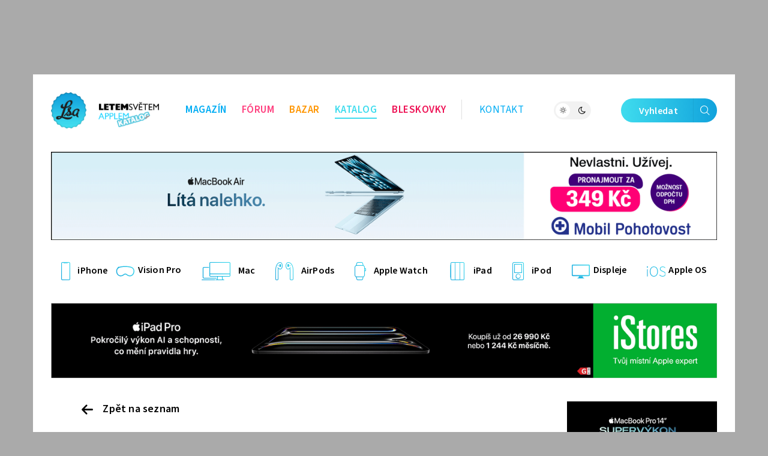

--- FILE ---
content_type: text/html; charset=UTF-8
request_url: https://www.letemsvetemapplem.eu/produkt/powerbook-g4/
body_size: 28698
content:
<!DOCTYPE html>
<html lang="cs">
<head>
	<meta charset="utf-8" />
	<meta name="description" content="PowerBook G4 byl uveden na scénu začátkem roku 2001.&nbsp;Šlo o&nbsp;poslední profesionální řadu notebooků Applu, která používala procesor PowerPC. První model (s&nbsp;„příjmením“..." />
	<meta name="viewport" content="width=device-width" />

			<link rel="canonical" href="https://www.letemsvetemapplem.eu/produkt/powerbook-g4/" />
    <link rel="preload" href="https://www.letemsvetemapplem.eu/wp-content/themes/lsa8/img/lsafont/fonts/lsafont.woff2?avhfg6" as="font" type="font/woff2" crossorigin />
	<link rel="preload" as="image" href="https://www.letemsvetemapplem.eu/wp-content/cache/vimeo/1072533015-small.webp" type="image/webp">				<script async src="https://www.googletagmanager.com/gtag/js?id=G-XTTXGFX90W" class="tracking-script"></script>
        <script class="tracking-script">
			window.lsa_ga_codes = ["G-XTTXGFX90W"];
            window.lsa_ga_code = window.lsa_ga_codes[0];
			window.dataLayer = window.dataLayer || [];
			function gtag(){dataLayer.push(arguments);}
			gtag('js', new Date());
            window.lsa_ga_codes.forEach(code => gtag('config', code));
		</script>
		<title>PowerBook G4 &#8211; Letem světem Applem</title>
<meta name='robots' content='max-image-preview:large, max-snippet:-1, max-video-preview:-1' />
<link rel='dns-prefetch' href='//www.letemsvetemapplem.eu' />
<link rel="alternate" title="oEmbed (JSON)" type="application/json+oembed" href="https://www.letemsvetemapplem.eu/wp-json/oembed/1.0/embed?url=https%3A%2F%2Fwww.letemsvetemapplem.eu%2Fprodukt%2Fpowerbook-g4%2F" />
<link rel="alternate" title="oEmbed (XML)" type="text/xml+oembed" href="https://www.letemsvetemapplem.eu/wp-json/oembed/1.0/embed?url=https%3A%2F%2Fwww.letemsvetemapplem.eu%2Fprodukt%2Fpowerbook-g4%2F&#038;format=xml" />
<style id='wp-img-auto-sizes-contain-inline-css'>
img:is([sizes=auto i],[sizes^="auto," i]){contain-intrinsic-size:3000px 1500px}
/*# sourceURL=wp-img-auto-sizes-contain-inline-css */
</style>
<link rel='stylesheet' id='categories-images-styles-css' href='https://www.letemsvetemapplem.eu/wp-content/plugins/categories-images/assets/css/zci-styles.css?ver=3.3.1' media='all' />
<link rel='stylesheet' id='lsa8-katalog-style-css' href='https://www.letemsvetemapplem.eu/wp-content/themes/lsa8/style-katalog.css?ver=1649321894' media='all' />
<link rel='stylesheet' id='lsa8-katalogfont-css' href='https://www.letemsvetemapplem.eu/wp-content/themes/lsa8/img/katalogfont/style.css?ver=4' onload='this.media="all"; this.onload=null;' media='print' />
<link rel='stylesheet' id='lsa8-style-css' href='https://www.letemsvetemapplem.eu/wp-content/themes/lsa8/style.css?ver=1761291026' media='all' />
<link rel='stylesheet' id='lsafont-css' href='https://www.letemsvetemapplem.eu/wp-content/themes/lsa8/img/lsafont/style.css?ver=8' onload='this.media="all"; this.onload=null;' media='print' />
<style id='sourcesanspro-inline-css'>
@font-face {
    font-family: 'Source Sans Pro';
    font-weight: 200 900;
    font-display: block;
    src:
        url('https://www.letemsvetemapplem.eu/wp-content/themes/lsa8/img/fonts/SourceSansVariable-Roman-subset.woff2') format('woff2'),
        local('Source Sans Pro Regular'),
        local('SourceSansPro-Regular');
    font-style: normal;
}
/*# sourceURL=sourcesanspro-inline-css */
</style>
<link rel="alternate" hreflang="cs" href="https://www.letemsvetemapplem.eu/produkt/powerbook-g4/" />
<link rel="alternate" hreflang="ar" href="https://www.letemsvetemapplem.eu/ar/produkt/powerbook-g4/" />
<link rel="alternate" hreflang="hy" href="https://www.letemsvetemapplem.eu/hy/produkt/powerbook-g4/" />
<link rel="alternate" hreflang="az" href="https://www.letemsvetemapplem.eu/az/produkt/powerbook-g4/" />
<link rel="alternate" hreflang="bn" href="https://www.letemsvetemapplem.eu/bn/produkt/powerbook-g4/" />
<link rel="alternate" hreflang="bg" href="https://www.letemsvetemapplem.eu/bg/produkt/powerbook-g4/" />
<link rel="alternate" hreflang="zh-CN" href="https://www.letemsvetemapplem.eu/zh-CN/produkt/powerbook-g4/" />
<link rel="alternate" hreflang="da" href="https://www.letemsvetemapplem.eu/da/produkt/powerbook-g4/" />
<link rel="alternate" hreflang="nl" href="https://www.letemsvetemapplem.eu/nl/produkt/powerbook-g4/" />
<link rel="alternate" hreflang="en" href="https://www.letemsvetemapplem.eu/en/produkt/powerbook-g4/" />
<link rel="alternate" hreflang="et" href="https://www.letemsvetemapplem.eu/et/produkt/powerbook-g4/" />
<link rel="alternate" hreflang="fi" href="https://www.letemsvetemapplem.eu/fi/produkt/powerbook-g4/" />
<link rel="alternate" hreflang="fr" href="https://www.letemsvetemapplem.eu/fr/produkt/powerbook-g4/" />
<link rel="alternate" hreflang="de" href="https://www.letemsvetemapplem.eu/de/produkt/powerbook-g4/" />
<link rel="alternate" hreflang="el" href="https://www.letemsvetemapplem.eu/el/produkt/powerbook-g4/" />
<link rel="alternate" hreflang="he" href="https://www.letemsvetemapplem.eu/iw/produkt/powerbook-g4/" />
<link rel="alternate" hreflang="hi" href="https://www.letemsvetemapplem.eu/hi/produkt/powerbook-g4/" />
<link rel="alternate" hreflang="hu" href="https://www.letemsvetemapplem.eu/hu/produkt/powerbook-g4/" />
<link rel="alternate" hreflang="id" href="https://www.letemsvetemapplem.eu/id/produkt/powerbook-g4/" />
<link rel="alternate" hreflang="it" href="https://www.letemsvetemapplem.eu/it/produkt/powerbook-g4/" />
<link rel="alternate" hreflang="ja" href="https://www.letemsvetemapplem.eu/ja/produkt/powerbook-g4/" />
<link rel="alternate" hreflang="ko" href="https://www.letemsvetemapplem.eu/ko/produkt/powerbook-g4/" />
<link rel="alternate" hreflang="lv" href="https://www.letemsvetemapplem.eu/lv/produkt/powerbook-g4/" />
<link rel="alternate" hreflang="lt" href="https://www.letemsvetemapplem.eu/lt/produkt/powerbook-g4/" />
<link rel="alternate" hreflang="ms" href="https://www.letemsvetemapplem.eu/ms/produkt/powerbook-g4/" />
<link rel="alternate" hreflang="no" href="https://www.letemsvetemapplem.eu/no/produkt/powerbook-g4/" />
<link rel="alternate" hreflang="fa" href="https://www.letemsvetemapplem.eu/fa/produkt/powerbook-g4/" />
<link rel="alternate" hreflang="pl" href="https://www.letemsvetemapplem.eu/pl/produkt/powerbook-g4/" />
<link rel="alternate" hreflang="pt" href="https://www.letemsvetemapplem.eu/pt/produkt/powerbook-g4/" />
<link rel="alternate" hreflang="ro" href="https://www.letemsvetemapplem.eu/ro/produkt/powerbook-g4/" />
<link rel="alternate" hreflang="ru" href="https://www.letemsvetemapplem.eu/ru/produkt/powerbook-g4/" />
<link rel="alternate" hreflang="sr" href="https://www.letemsvetemapplem.eu/sr/produkt/powerbook-g4/" />
<link rel="alternate" hreflang="sk" href="https://www.letemsvetemapplem.eu/sk/produkt/powerbook-g4/" />
<link rel="alternate" hreflang="sl" href="https://www.letemsvetemapplem.eu/sl/produkt/powerbook-g4/" />
<link rel="alternate" hreflang="es" href="https://www.letemsvetemapplem.eu/es/produkt/powerbook-g4/" />
<link rel="alternate" hreflang="sv" href="https://www.letemsvetemapplem.eu/sv/produkt/powerbook-g4/" />
<link rel="alternate" hreflang="ta" href="https://www.letemsvetemapplem.eu/ta/produkt/powerbook-g4/" />
<link rel="alternate" hreflang="th" href="https://www.letemsvetemapplem.eu/th/produkt/powerbook-g4/" />
<link rel="alternate" hreflang="tr" href="https://www.letemsvetemapplem.eu/tr/produkt/powerbook-g4/" />
<link rel="alternate" hreflang="uk" href="https://www.letemsvetemapplem.eu/uk/produkt/powerbook-g4/" />
<link rel="alternate" hreflang="vi" href="https://www.letemsvetemapplem.eu/vi/produkt/powerbook-g4/" />
<script id="cmp-inline-js-after">
(w=>{let fc=w.googlefc=w.googlefc||{};fc.ccpa=fc.ccpa||{};fc.callbackQueue=fc.callbackQueue||[];})(window);

//# sourceURL=cmp-inline-js-after
</script>
<script src="https://www.letemsvetemapplem.eu/wp-content/themes/lsa8/js/cmp.js?ver=1681908200" id="cmp-js" async></script>
<script id="lsa8-first-js-after">
window.lsa_ads = window.lsa_ads || [];
window._hasStorage = false;
window.lsa_documentLang = (document.documentElement.lang || 'cs').toLowerCase();
window.lsa_isXlated = !(window.lsa_documentLang === 'cs' || window.lsa_documentLang === 'sk');
try {
	localStorage.setItem('_', 1);
	window._hasStorage = true;
} catch (ex) {}
function setKey(key, value) {
	window._hasStorage && localStorage.setItem(key, value);
}
function getKey(key, defval) {
	return (window._hasStorage && localStorage.getItem(key)) || defval;
}
function removeKey(key) {
	localStorage.removeItem(key);
}
function ismobile() {
	return window.matchMedia("screen and (max-width: 818px)").matches;
}
function isbot() {
	return /bot|google|baidu|bing|msn|teoma|slurp|yandex|seznambot/i.test(navigator.userAgent);
}

//# sourceURL=lsa8-first-js-after
</script>
<script id="lsa8-inline-js-after">
// Nastavení countryCodeOverride pro slovenštinu
if (document.documentElement.lang === "sk" || document.documentElement.lang.startsWith("sk-"))
    window.countryCodeOverride = "SK";

var DOMReady = function(callback) {
	document.readyState === "interactive" || document.readyState === "complete" ? callback() : document.addEventListener("DOMContentLoaded", callback);
};
window.loadJS=(...a)=>{
	let s=document.createElement('script');
	['src', 'onload', 'async', 'defer', 'crossOrigin'].slice(0,a.length).forEach((v,i)=>s[v]=a[i]);
	document.body.appendChild(s);
}
window.lazyLoadOptions = {
	elements_selector: ".lazyload",
	threshold: 500,
	use_native: false
};

if (!'IntersectionObserver' in window) {
	loadJS('https://polyfill.io/v3/polyfill.min.js?features=IntersectionObserver');
}

window.view_log = '';
class MobileMover {
	constructor() {
		this.wasMobile = false;
		this.fetchMovable();
	}
	checkAndMoveMobile() {
		var viewWidth = Math.max(document.documentElement.clientWidth, window.innerWidth || 0);
		window.view_log += 'moving? ' + this.wasMobile + ' / ' + ismobile() + ' / vw: ' + viewWidth + "\n";

		if (ismobile() ? !this.wasMobile : this.wasMobile) {
			this.movable.forEach((entry, i) => {
				if (this.wasMobile) {
					entry.parent.insertBefore(entry.node, entry.next);
					entry.node.classList.remove('moved');
				} else {
					entry.target.appendChild(entry.node);
					entry.node.classList.add('moved');
				}
			});
			this.wasMobile = !this.wasMobile;
		}
	}
	fetchMovable() {
		this.movable = [];

		let toMoveEls = document.querySelectorAll('.mobile-move');
		for (let toMove of toMoveEls) {
			let targetSelector = toMove.dataset.mobileTarget;

			if (!targetSelector)
				continue;

			let target = document.querySelector(targetSelector);
			if (!target)
				continue;

			this.movable.push({
				node: toMove,
				parent: toMove.parentNode,
				target: target,
				next: toMove.nextSibling
			});
		}

		this.movable.sort((a, b) => {
			return (a.node.dataset.mobileIdx || 0) - (b.node.dataset.mobileIdx || 0);
		});
	}
}
function isIOS() {
	return /(iPad|iPhone|iPod)/g.test(navigator.userAgent) || (navigator.userAgent.includes('macintosh') && 'ontouchend' in document);
}
var viewWidth = Math.max(document.documentElement.clientWidth, window.innerWidth || 0);
var viewHeight = Math.max(document.documentElement.clientHeight, window.innerHeight || 0);
DOMReady(function(e) {
	if (isIOS() && viewWidth > 1170 && viewWidth < 1295) {
		document.body.style.zoom = viewWidth / 1170;
	}
});
DOMReady(function(e) {
	document.body.classList.remove('preload');
	let mobileMover = new MobileMover();
	mobileMover.checkAndMoveMobile();
	window.addEventListener('resize', mobileMover.checkAndMoveMobile.bind(mobileMover));
	isIOS() && document.body.classList.add('is-ios');
	navigator.share && document.body.classList.add('can-navigator-share');
});
window.addEventListener('LazyLoad::Initialized', function (event) {	
	window.lazyLoadInstance = event.detail.instance;	
}, { passive: true });

function lsa_fetch_branding(data) {
	const afterLoad = d => {
		window.countryData = d ? d.geoip : null;
		document.dispatchEvent(new Event('geoLoaded', d));
		DOMReady(e => document.body.classList.add('geo-' + window.countryCode));
	};
	if (window.lsa_isXlated) {
		window.countryCode = window.countryCodeOverride || document.documentElement.lang.toUpperCase();
		afterLoad(null);
		return;
	}
	const url = 'https://www.letemsvetemapplem.eu/rekaaa/alzafeed_cached_lib_mp.php' +
		'?m=' + (!data || data.doMobile === undefined ? (ismobile() ? '1' : '0') : data.doMobile+0) +
		'&h=' + window.location.host.replace(/(www|test)\./, '') +
		(window.countryCodeOverride ? ('&c=' + window.countryCodeOverride) : '') +
		(data && data.forceId ? ('&f=' + data.forceId) : '') +
		'&i=' + parseInt(getKey("lsads_idx", 0), 10);
	fetch(url)
		.then(r => r.json())
		.then(resp => {
			if (resp.branding) {
				window.lsa_ads.push(ads => {
					ads.doBranding(resp.branding, data)
				});
			}

			if (window.countryData !== undefined)
				return;

			window.countryCode = window.countryCodeOverride || resp.custom.country_code;
			afterLoad({ geoip: resp.custom.country_data  });
		});
}
lsa_fetch_branding();
window.lsa_changingtitles = [];
function maybeGtranslateUrl(urlStr) {
	if (!window.lsa_isXlated)
		return urlStr;

	const url = new URL(urlStr, document.baseURI);
	if (document.location.origin === url.origin) {
		url.pathname = "/" + window.lsa_documentLang + url.pathname;
		return url.toString();
	} else if (url.host === "proxy.gtranslate.net") {
		return url.toString();
	} else {
		return `https://proxy.gtranslate.net/cs/${window.lsa_documentLang}/${url.toString()}`;
	}
}
//# sourceURL=lsa8-inline-js-after
</script>
<script src="https://www.letemsvetemapplem.eu/wp-content/themes/lsa8/js/lazyload.iife.min.js?ver=17.6.1" id="lazyload-js" async></script>
<script src="https://www.letemsvetemapplem.eu/wp-content/themes/lsa8/js/main.js?ver=1756470266" id="lsa8-main-js" async></script>
<script src="https://www.letemsvetemapplem.eu/amalker/pos/mag_ads.js?ver=1767076016" id="lsa8-ads-js" async></script>
<script id="tfnotifier-filldata-js-after">
window.tfnotifier = window.tfnotifier || [];window.tfnotifier.push(n => n.init({"publicVapidKey":"BIsomrYwxwCIRZcRjzb-TH3VeLwDOyDEgW37hhIB7k5iPiNqQBup4xrriuQqNPwXBMVZDkguuu-2s_whpRcwqzk","serviceEndpoint":"https:\/\/notifier.tfsys.eu","serviceWorkerUrl":"https:\/\/www.letemsvetemapplem.eu\/wp-content\/plugins\/tfnotifier-wp\/swloader.php?f=sw.js&ver=3.0","popupCssUrl":"https:\/\/www.letemsvetemapplem.eu\/wp-content\/plugins\/tfnotifier-wp\/assets\/css\/popup.css?3.0","iconUrl":"https:\/\/www.letemsvetemapplem.eu\/wp-content\/themes\/lsa8\/img\/logo\/favicon\/apple-touch-icon.png","trans":{"allow":"POVOLIT","deny":"NE, D\u00cdKY","offer":"Chcete v\u011bd\u011bt o novink\u00e1ch ze sv\u011bta Apple jako prvn\u00ed? P\u0159ihla\u0161te se k odb\u011bru notifikac\u00ed."},"swScope":"\/"}));
//# sourceURL=tfnotifier-filldata-js-after
</script>
<link rel='shortlink' href='https://www.letemsvetemapplem.eu/?p=559787' />

        <meta property="thumbnail" content="https://www.letemsvetemapplem.eu/wp-content/themes/lsa8/img/products/png/powerbook-g4.png" />
        
					<meta property="og:type" content="article" />
		        
                <meta property="og:locale" content="cs_CZ" />
		<meta property="og:locale:alternate" content="sk_SK" />
		<meta property="og:title" content="PowerBook G4" />
		<meta property="og:description" content="PowerBook G4 byl uveden na scénu začátkem roku 2001.&nbsp;Šlo o&nbsp;poslední profesionální řadu notebooků Applu, která používala procesor PowerPC. První model (s&nbsp;„příjmením“..." />
		<meta property="og:image" content="https://www.letemsvetemapplem.eu/wp-content/themes/lsa8/img/products/png/powerbook-g4.png" />
		<meta property="og:image:secure_url" content="https://www.letemsvetemapplem.eu/wp-content/themes/lsa8/img/products/png/powerbook-g4.png" />
		<meta property="og:image:alt" content="Ikona PowerBook G4" />
		<meta property="og:url" content="https://www.letemsvetemapplem.eu/produkt/powerbook-g4/" />
		<meta property="fb:app_id" content="270716073301112" />

		                            <link rel="previewimage" href="https://www.letemsvetemapplem.eu/wp-content/themes/lsa8/img/products/png/powerbook-g4.png" />
                <link rel="image_src" href="https://www.letemsvetemapplem.eu/wp-content/themes/lsa8/img/products/png/powerbook-g4.png" />
			                            <meta property="article:section" content="" />
            			<meta property="article:published_time" content="2021-12-31T21:56:02+01:00" />
			<meta property="article:modified_time" content="2021-12-31T21:56:02+01:00" />
										<meta property="article:publisher" content="http://facebook.com/letemsvetemapplem" />
					
		<meta property="og:site_name" content="Letem světem Applem">
		

		<meta name="twitter:title" content="PowerBook G4" />
					<meta name="twitter:site" content="@lsaeu" />
			<meta name="twitter:creator" content="@lsaeu" />
				<meta name="twitter:image:alt" content="Ikona PowerBook G4" />
		<meta name="twitter:card" content="summary_large_image" />
		    <script>setKey('lsa_pageviews_count', parseInt(getKey('lsa_pageviews_count', 0), 10)+1)</script>
            <link rel="sitemap" href="https://www.letemsvetemapplem.eu/sitemap.xml" type="application/xml" />
    <link rel="alternate" type="application/rss+xml" title="RSS Feed Letem světem Applem"  href="https://www.letemsvetemapplem.eu/feed/" />
    
    	<link rel="apple-touch-icon" sizes="180x180" href="https://www.letemsvetemapplem.eu/wp-content/themes/lsa8/img/logo/favicon-katalog/apple-touch-icon.png">
	<link rel="icon" type="image/png" sizes="32x32" href="https://www.letemsvetemapplem.eu/wp-content/themes/lsa8/img/logo/favicon-katalog/favicon-32x32.png">
	<link rel="icon" type="image/png" sizes="16x16" href="https://www.letemsvetemapplem.eu/wp-content/themes/lsa8/img/logo/favicon-katalog/favicon-16x16.png">
	<link rel="manifest" href="https://www.letemsvetemapplem.eu/wp-content/themes/lsa8/img/logo/favicon-katalog/site.webmanifest">
	<link rel="mask-icon" href="https://www.letemsvetemapplem.eu/wp-content/themes/lsa8/img/logo/favicon-katalog/safari-pinned-tab.svg" color="#00adf4">
    <meta name="msapplication-config" content="none">
    <meta name="msapplication-TileColor" content="#252429" />
	<meta name="theme-color" content="#00adf4" />

<style id='global-styles-inline-css'>
:root{--wp--preset--aspect-ratio--square: 1;--wp--preset--aspect-ratio--4-3: 4/3;--wp--preset--aspect-ratio--3-4: 3/4;--wp--preset--aspect-ratio--3-2: 3/2;--wp--preset--aspect-ratio--2-3: 2/3;--wp--preset--aspect-ratio--16-9: 16/9;--wp--preset--aspect-ratio--9-16: 9/16;--wp--preset--color--black: #000000;--wp--preset--color--cyan-bluish-gray: #abb8c3;--wp--preset--color--white: #ffffff;--wp--preset--color--pale-pink: #f78da7;--wp--preset--color--vivid-red: #cf2e2e;--wp--preset--color--luminous-vivid-orange: #ff6900;--wp--preset--color--luminous-vivid-amber: #fcb900;--wp--preset--color--light-green-cyan: #7bdcb5;--wp--preset--color--vivid-green-cyan: #00d084;--wp--preset--color--pale-cyan-blue: #8ed1fc;--wp--preset--color--vivid-cyan-blue: #0693e3;--wp--preset--color--vivid-purple: #9b51e0;--wp--preset--gradient--vivid-cyan-blue-to-vivid-purple: linear-gradient(135deg,rgb(6,147,227) 0%,rgb(155,81,224) 100%);--wp--preset--gradient--light-green-cyan-to-vivid-green-cyan: linear-gradient(135deg,rgb(122,220,180) 0%,rgb(0,208,130) 100%);--wp--preset--gradient--luminous-vivid-amber-to-luminous-vivid-orange: linear-gradient(135deg,rgb(252,185,0) 0%,rgb(255,105,0) 100%);--wp--preset--gradient--luminous-vivid-orange-to-vivid-red: linear-gradient(135deg,rgb(255,105,0) 0%,rgb(207,46,46) 100%);--wp--preset--gradient--very-light-gray-to-cyan-bluish-gray: linear-gradient(135deg,rgb(238,238,238) 0%,rgb(169,184,195) 100%);--wp--preset--gradient--cool-to-warm-spectrum: linear-gradient(135deg,rgb(74,234,220) 0%,rgb(151,120,209) 20%,rgb(207,42,186) 40%,rgb(238,44,130) 60%,rgb(251,105,98) 80%,rgb(254,248,76) 100%);--wp--preset--gradient--blush-light-purple: linear-gradient(135deg,rgb(255,206,236) 0%,rgb(152,150,240) 100%);--wp--preset--gradient--blush-bordeaux: linear-gradient(135deg,rgb(254,205,165) 0%,rgb(254,45,45) 50%,rgb(107,0,62) 100%);--wp--preset--gradient--luminous-dusk: linear-gradient(135deg,rgb(255,203,112) 0%,rgb(199,81,192) 50%,rgb(65,88,208) 100%);--wp--preset--gradient--pale-ocean: linear-gradient(135deg,rgb(255,245,203) 0%,rgb(182,227,212) 50%,rgb(51,167,181) 100%);--wp--preset--gradient--electric-grass: linear-gradient(135deg,rgb(202,248,128) 0%,rgb(113,206,126) 100%);--wp--preset--gradient--midnight: linear-gradient(135deg,rgb(2,3,129) 0%,rgb(40,116,252) 100%);--wp--preset--font-size--small: 13px;--wp--preset--font-size--medium: 20px;--wp--preset--font-size--large: 36px;--wp--preset--font-size--x-large: 42px;--wp--preset--spacing--20: 0.44rem;--wp--preset--spacing--30: 0.67rem;--wp--preset--spacing--40: 1rem;--wp--preset--spacing--50: 1.5rem;--wp--preset--spacing--60: 2.25rem;--wp--preset--spacing--70: 3.38rem;--wp--preset--spacing--80: 5.06rem;--wp--preset--shadow--natural: 6px 6px 9px rgba(0, 0, 0, 0.2);--wp--preset--shadow--deep: 12px 12px 50px rgba(0, 0, 0, 0.4);--wp--preset--shadow--sharp: 6px 6px 0px rgba(0, 0, 0, 0.2);--wp--preset--shadow--outlined: 6px 6px 0px -3px rgb(255, 255, 255), 6px 6px rgb(0, 0, 0);--wp--preset--shadow--crisp: 6px 6px 0px rgb(0, 0, 0);}:where(.is-layout-flex){gap: 0.5em;}:where(.is-layout-grid){gap: 0.5em;}body .is-layout-flex{display: flex;}.is-layout-flex{flex-wrap: wrap;align-items: center;}.is-layout-flex > :is(*, div){margin: 0;}body .is-layout-grid{display: grid;}.is-layout-grid > :is(*, div){margin: 0;}:where(.wp-block-columns.is-layout-flex){gap: 2em;}:where(.wp-block-columns.is-layout-grid){gap: 2em;}:where(.wp-block-post-template.is-layout-flex){gap: 1.25em;}:where(.wp-block-post-template.is-layout-grid){gap: 1.25em;}.has-black-color{color: var(--wp--preset--color--black) !important;}.has-cyan-bluish-gray-color{color: var(--wp--preset--color--cyan-bluish-gray) !important;}.has-white-color{color: var(--wp--preset--color--white) !important;}.has-pale-pink-color{color: var(--wp--preset--color--pale-pink) !important;}.has-vivid-red-color{color: var(--wp--preset--color--vivid-red) !important;}.has-luminous-vivid-orange-color{color: var(--wp--preset--color--luminous-vivid-orange) !important;}.has-luminous-vivid-amber-color{color: var(--wp--preset--color--luminous-vivid-amber) !important;}.has-light-green-cyan-color{color: var(--wp--preset--color--light-green-cyan) !important;}.has-vivid-green-cyan-color{color: var(--wp--preset--color--vivid-green-cyan) !important;}.has-pale-cyan-blue-color{color: var(--wp--preset--color--pale-cyan-blue) !important;}.has-vivid-cyan-blue-color{color: var(--wp--preset--color--vivid-cyan-blue) !important;}.has-vivid-purple-color{color: var(--wp--preset--color--vivid-purple) !important;}.has-black-background-color{background-color: var(--wp--preset--color--black) !important;}.has-cyan-bluish-gray-background-color{background-color: var(--wp--preset--color--cyan-bluish-gray) !important;}.has-white-background-color{background-color: var(--wp--preset--color--white) !important;}.has-pale-pink-background-color{background-color: var(--wp--preset--color--pale-pink) !important;}.has-vivid-red-background-color{background-color: var(--wp--preset--color--vivid-red) !important;}.has-luminous-vivid-orange-background-color{background-color: var(--wp--preset--color--luminous-vivid-orange) !important;}.has-luminous-vivid-amber-background-color{background-color: var(--wp--preset--color--luminous-vivid-amber) !important;}.has-light-green-cyan-background-color{background-color: var(--wp--preset--color--light-green-cyan) !important;}.has-vivid-green-cyan-background-color{background-color: var(--wp--preset--color--vivid-green-cyan) !important;}.has-pale-cyan-blue-background-color{background-color: var(--wp--preset--color--pale-cyan-blue) !important;}.has-vivid-cyan-blue-background-color{background-color: var(--wp--preset--color--vivid-cyan-blue) !important;}.has-vivid-purple-background-color{background-color: var(--wp--preset--color--vivid-purple) !important;}.has-black-border-color{border-color: var(--wp--preset--color--black) !important;}.has-cyan-bluish-gray-border-color{border-color: var(--wp--preset--color--cyan-bluish-gray) !important;}.has-white-border-color{border-color: var(--wp--preset--color--white) !important;}.has-pale-pink-border-color{border-color: var(--wp--preset--color--pale-pink) !important;}.has-vivid-red-border-color{border-color: var(--wp--preset--color--vivid-red) !important;}.has-luminous-vivid-orange-border-color{border-color: var(--wp--preset--color--luminous-vivid-orange) !important;}.has-luminous-vivid-amber-border-color{border-color: var(--wp--preset--color--luminous-vivid-amber) !important;}.has-light-green-cyan-border-color{border-color: var(--wp--preset--color--light-green-cyan) !important;}.has-vivid-green-cyan-border-color{border-color: var(--wp--preset--color--vivid-green-cyan) !important;}.has-pale-cyan-blue-border-color{border-color: var(--wp--preset--color--pale-cyan-blue) !important;}.has-vivid-cyan-blue-border-color{border-color: var(--wp--preset--color--vivid-cyan-blue) !important;}.has-vivid-purple-border-color{border-color: var(--wp--preset--color--vivid-purple) !important;}.has-vivid-cyan-blue-to-vivid-purple-gradient-background{background: var(--wp--preset--gradient--vivid-cyan-blue-to-vivid-purple) !important;}.has-light-green-cyan-to-vivid-green-cyan-gradient-background{background: var(--wp--preset--gradient--light-green-cyan-to-vivid-green-cyan) !important;}.has-luminous-vivid-amber-to-luminous-vivid-orange-gradient-background{background: var(--wp--preset--gradient--luminous-vivid-amber-to-luminous-vivid-orange) !important;}.has-luminous-vivid-orange-to-vivid-red-gradient-background{background: var(--wp--preset--gradient--luminous-vivid-orange-to-vivid-red) !important;}.has-very-light-gray-to-cyan-bluish-gray-gradient-background{background: var(--wp--preset--gradient--very-light-gray-to-cyan-bluish-gray) !important;}.has-cool-to-warm-spectrum-gradient-background{background: var(--wp--preset--gradient--cool-to-warm-spectrum) !important;}.has-blush-light-purple-gradient-background{background: var(--wp--preset--gradient--blush-light-purple) !important;}.has-blush-bordeaux-gradient-background{background: var(--wp--preset--gradient--blush-bordeaux) !important;}.has-luminous-dusk-gradient-background{background: var(--wp--preset--gradient--luminous-dusk) !important;}.has-pale-ocean-gradient-background{background: var(--wp--preset--gradient--pale-ocean) !important;}.has-electric-grass-gradient-background{background: var(--wp--preset--gradient--electric-grass) !important;}.has-midnight-gradient-background{background: var(--wp--preset--gradient--midnight) !important;}.has-small-font-size{font-size: var(--wp--preset--font-size--small) !important;}.has-medium-font-size{font-size: var(--wp--preset--font-size--medium) !important;}.has-large-font-size{font-size: var(--wp--preset--font-size--large) !important;}.has-x-large-font-size{font-size: var(--wp--preset--font-size--x-large) !important;}
/*# sourceURL=global-styles-inline-css */
</style>
</head>
<body class="wp-singular product-template-default single single-product postid-559787 single-format-standard wp-theme-lsa8 preload" >
	<script>
		(function(){
			var dayValue = getKey('lsa_daynight');
			if (window.matchMedia("(prefers-color-scheme: dark)").matches && dayValue !== 'day') {
				dayValue = 'night';
				setKey('lsa_daynight', dayValue);
			}
			document.body.classList.add(dayValue || 'day');
			if (isIOS() || window.safari !== undefined) {
				document.head.querySelector('meta[name="theme-color"]').content = dayValue === 'night' ? '#000' : '#fff';
			}
			if (('serviceWorker' in navigator) && ('PushManager' in window) && !('safari' in window) || getKey('lsa_supports_notif')) {
				document.body.classList.add('supports-notif');
			}
		})();
	</script>
	<div id="ad_popup">
	<div class="close">Zavřít reklamu <i class="lf-close"></i></div>
	<div id="popup_wrapper" class="lsads-banner" data-place="popup_banner"></div>
</div>
<div id="page_wrapper">
	<div id="branding_conts" class="ownad relative onlydesktop">
		<a id="branding_kocka1" href="#" target="_blank" rel="noopener" title=""></a>
		<a id="branding_kocka2" href="#" target="_blank" rel="noopener" title=""></a>
		<a id="branding_left" href="#" target="_blank" rel="noopener" title=""></a>
		<a id="branding_top" href="#" target="_blank" rel="noopener" title=""></a>
		<a id="branding_right" href="#" target="_blank" rel="noopener" title=""></a>
		<img class="noshow dummy" alt="" src="[data-uri]" />
	</div>
	<header class="lsa page-width page-style" itemscope itemtype="http://schema.org/WPHeader">
		<nav id="menu" class="header-menu">
						<a href="https://www.letemsvetemapplem.eu/apple-katalog/" class="logo_composed" title="Letem světem Applem">
	<span class="icon">
		<img src="https://www.letemsvetemapplem.eu/wp-content/themes/lsa8/img/logo/logo-icon.png" alt="Ikona Letem světem Applem" />
	</span>
	<span class="text">
		<img src="https://www.letemsvetemapplem.eu/wp-content/themes/lsa8/img/logo/logo-footer-katalog.png" alt="Nápis Letem světem Applem" />
	</span>
</a>
			<section class="main mobile-move" data-mobile-target="#header_menu_mobile" data-mobile-idx="1">
                
<a href="/" class="c00adf4 main-menu-item " title="Apple Magazín">Magazín</a>
<!-- <a href="/serial/" class="c4711c7 main-menu-item  onlydesktop" title="Skupiny článků, které spolu přímo souvisí">Seriály</a> -->
<a href="/forum/" class="cff407f main-menu-item " title="Apple Fórum">Fórum</a>
<a href="/bazar/" class="cff9600 main-menu-item" title="Apple Bazar">Bazar</a>
<a href="/apple-katalog/" class="c3fdcee main-menu-item active onlydesktop" title="Produkty Apple z historie i ze současnosti">Katalog</a>
	<a href="https://www.letemsvetemapplem.eu/category/bleskovky/" class="cee1154 main-menu-item " title="Otevřít výpis kategorie Bleskovky">Bleskovky</a>

<div class="separator onlydesktop"></div>
<a href="/kontakt/" class="main-menu-item onlydesktop light highlighted " title="Kontakt na redakci a majitele">Kontakt</a>			</section>
			<section class="daynight_notif">
	<div class="daynight_switch nouserselect">
		<div class="select_fill_cont">
			<div class="select_fill"></div>
		</div>
		<span class="light"><i class="lf-day"></i></span>
		<span class="dark"><i class="lf-dark"></i></span>
	</div>
	<div class="notif_bell">
		<div class="notif_switch nouserselect">
			<a href="/iosnotifier/" title="Odběr novinek" class=""><i class="lf-bell-o"></i></a>
		</div>
	</div>
</section>            <section class="onlymobile search-button">
                 <a href="https://www.letemsvetemapplem.eu/search/" title="Vyhledávání" class="search-button-simple rawblack"><i class="lf-search"></i></a>
            </section>
			<section class="onlymobile menu-burger open-trigger" data-target="#mobile_slide_menu">
				<div class="burger-icon">
					<span class="bar"></span>
					<span class="bar"></span>
					<span class="bar"></span>
					<span class="bar"></span>
				</div>
			</section>
			<section class="search mobile-move" data-mobile-target="#mobile_slide_entries" data-mobile-idx="5">
				<a href="https://www.letemsvetemapplem.eu/search/" title="Vyhledávání" class="search-button-link">Vyhledat<i class="lf-search"></i></a>
			</section>
		</nav>
		<div id="header_nav_mobile" class="onlymobile">
			
		</div>
	</header>
	<div class="mobile-slide-menu" id="mobile_slide_menu">
		<div class="entries" id="mobile_slide_entries">
		</div>
	</div>
    <div class="headerbanner-wrapper page-style page-width">
        <aside class="topbanner lsads-banner onlydesktop" id="headerbanner1" data-place="headerbanner_top"></aside>
        <aside class="topbanner lsads-banner onlymobile lsads-mobile-branding fade-in" id="headerbanner1_mob" data-place="headerbanner_top_mobile"></aside>
		<aside class="topbanner lsads-banner onlymobile lsads-mobile-branding fade-in" id="headerbanner1_mob_doubled" data-place="headerbanner_top_mobile_doubled"></aside>
        <div id="header_menu_mobile" class="onlymobile header-menu fade-in"></div>
            <section class="tiles mobile-move" data-mobile-target="#mobile_slide_entries">
                <nav class="main product-shortcuts">
                        <a href="https://www.letemsvetemapplem.eu/apple-katalog/#iphone" >
                <i class="lf-icon_iphone"></i>
                <span>iPhone</span>
            </a>
            		<a href="https://www.letemsvetemapplem.eu/apple-katalog/#vision-pro" class="product-face">
							<span class="icon"><span
						class="mask"
						style="-webkit-mask-image: url('https://www.letemsvetemapplem.eu/wp-content/themes/lsa8/img/products/centered/prislusenstvi/visionpro.svg');mask-image: url('https://www.letemsvetemapplem.eu/wp-content/themes/lsa8/img/products/centered/prislusenstvi/visionpro.svg');"
					></span></span>
						<span>Vision Pro</span>
		</a>
		            <a href="https://www.letemsvetemapplem.eu/apple-katalog/#mac" >
                <i class="lf-icon_mac"></i>
                <span>Mac</span>
            </a>
                        <a href="https://www.letemsvetemapplem.eu/apple-katalog/#airpods" >
                <i class="lf-icon_accessories"></i>
                <span>AirPods</span>
            </a>
                        <a href="https://www.letemsvetemapplem.eu/apple-katalog/#apple-watch" >
                <i class="lf-icon_applewatch"></i>
                <span>Apple Watch</span>
            </a>
                        <a href="https://www.letemsvetemapplem.eu/apple-katalog/#ipad" >
                <i class="lf-ipad_accessories"></i>
                <span>iPad</span>
            </a>
                        <a href="https://www.letemsvetemapplem.eu/apple-katalog/#ipod" >
                <i class="lf-icon_ipod"></i>
                <span>iPod</span>
            </a>
            		<a href="https://www.letemsvetemapplem.eu/apple-katalog/#displeje" class="product-face">
							<span class="icon"><span
						class="mask"
						style="-webkit-mask-image: url('https://www.letemsvetemapplem.eu/wp-content/themes/lsa8/img/products/centered/Display/Thunderbold_Display.svg');mask-image: url('https://www.letemsvetemapplem.eu/wp-content/themes/lsa8/img/products/centered/Display/Thunderbold_Display.svg');"
					></span></span>
						<span>Displeje</span>
		</a>
				<a href="https://www.letemsvetemapplem.eu/apple-katalog/#operacni-systemy" class="product-face">
							<span class="icon"><span
						class="mask"
						style="-webkit-mask-image: url('https://www.letemsvetemapplem.eu/wp-content/themes/lsa8/img/products/centered/os/ios.svg');mask-image: url('https://www.letemsvetemapplem.eu/wp-content/themes/lsa8/img/products/centered/os/ios.svg');"
					></span></span>
						<span>Apple OS</span>
		</a>
		        </nav>
            </section>
	        <aside class="topbanner lsads-banner onlydesktop" id="headerbanner2" data-place="headerbanner_bottom"></aside>
        <aside class="topbanner lsads-banner onlymobile fade-in" id="headerbanner2_mob" data-place="headerbanner_bottom_mobile"></aside>
    </div>
	<div id="content_wrapper" class="page-width page-style">
		<main class="single katalog">
			<div id="cb"></div>
                                <a href="https://www.letemsvetemapplem.eu/apple-katalog/mac/" class="back-button rawblack" title="Přejít zpět na Mac">
                        <i class="lf-arrow-left2"></i> Zpět na seznam
                    </a>
                            			        <article
                class="single feature-title feature-category feature-content feature-singlefooter feature-review "
                data-id="559787"
            id="post559787"                    >
                                <div class="descbox">
            <div class="desc">
				        <h1>
                    <a href="https://www.letemsvetemapplem.eu/produkt/powerbook-g4/">
                PowerBook G4        </a>
        </h1>
                    </div>
			        <div class="infoline">
                    </div>
                </div>
		        <div class="content ">
            		<a
			href="https://www.letemsvetemapplem.eu/produkt/powerbook-g4/"
			title="Přejít na článek PowerBook G4"
			class="product-face rawblack"
			data-id="559787"
		>
							<span class="icon"><span
						class="mask"
						style="-webkit-mask-image: url('https://www.letemsvetemapplem.eu/wp-content/themes/lsa8/img/products/centered/Mac/Powerbook_G4.svg');mask-image: url('https://www.letemsvetemapplem.eu/wp-content/themes/lsa8/img/products/centered/Mac/Powerbook_G4.svg');"
					></span></span>
						<span class="label">PowerBook G4</span>
		</a>
		<p>PowerBook G4 byl uveden na scénu začátkem roku 2001.&nbsp;Šlo o&nbsp;poslední profesionální řadu notebooků Applu, která používala procesor PowerPC. První model (s&nbsp;„příjmením“ Mercury nebo Original – Ti) dostal do vínku na 400 nebo 500 MHz taktovaný procesor PowerPC 7410 (G4), 128 nebo 256 MB operační paměti, harddisk s&nbsp;kapacitou 10–30 GB, grafickou kartu ATI Rage 128, stereo reproduktory a&nbsp;dvourychlostní DVD mechaniku. Apple u&nbsp;řady používal dva typy designu – první zahrnoval titanové tělo s&nbsp;průsvitnou černou klávesnicí a&nbsp;15,2palcový displej a&nbsp;druhý tělo z&nbsp;hliníku s&nbsp;klávesnicí hliníkové barvy a&nbsp;12, 15 a&nbsp;17palcovým displejem. První typ designu byl používán u&nbsp;modelů vyráběných v&nbsp;letech 2001–2003 (patřil sem tedy i&nbsp;původní model), druhý v&nbsp;letech 2003–2006. Za zmínku ještě stojí, že modely řady byly oproti předchozí generaci podstatně tenčí, což jim dodávalo na modernosti.</p>
                    </div>
                        <div class="product-table">
					                    <div class="table-title">
                        <h2>Technické specifikace</h2>
						                            <div class="compare" style="display: none">
                                <label for="compare_sel">Porovnat s:</label>
                                <select name="compare_sel">
                                    <option value="0">-</option>
																					                            <option  value="676655">
								MacBook Air 15&quot; (2023)                            </option>
							                            <option  value="598974">
								Mac Studio                            </option>
							                            <option  value="600480">
								MacBook Air 2022                            </option>
							                            <option  value="600657">
								Mac Pro 2022                            </option>
							                            <option  value="573457">
								MacBook Pro 14&quot; 2021                            </option>
							                            <option  value="573491">
								MacBook Pro 16&quot; 2021                            </option>
							                            <option  value="568838">
								iMac 2021                            </option>
							                            <option  value="568418">
								MacBook Air M1 2020                            </option>
							                            <option  value="568690">
								Mac mini 2020                            </option>
							                            <option  value="568835">
								MacBook Pro 13&quot; M1 2020                            </option>
							                            <option  value="568686">
								iMac 2020                            </option>
							                            <option  value="568427">
								MacBook Pro 13&quot; 2x Thunderbolt 2020                            </option>
							                            <option  value="568683">
								MacBook Pro 13&quot; 4x Thunderbolt 2020                            </option>
							                            <option  value="568414">
								MacBook Air Intel 2020                            </option>
							                            <option  value="567943">
								MacBook Pro 16&quot; 2019                            </option>
							                            <option  value="567780">
								MacBook Pro 13&quot; 2x Thunderbolt 2019                            </option>
							                            <option  value="567939">
								MacBook Air 2019                            </option>
							                            <option  value="569085">
								Mac Pro Mid 2019                            </option>
							                            <option  value="567759">
								MacBook Pro 15&quot; 2019                            </option>
							                            <option  value="567936">
								MacBook Pro 13&quot; 4x Thunderbolt 2019                            </option>
							                            <option  value="567755">
								iMac Early 2019                            </option>
							                            <option  value="567550">
								Mac mini 2018                            </option>
							                            <option  value="567561">
								MacBook Air 2018                            </option>
							                            <option  value="567544">
								MacBook Pro Touch Bar 2018                            </option>
							                            <option  value="567383">
								iMac Pro                            </option>
							                            <option  value="566705">
								MacBook Air 2017                            </option>
							                            <option  value="567177">
								MacBook Pro Mid 2017                            </option>
							                            <option  value="567178">
								MacBook Pro Touch Bar 2017                            </option>
							                            <option  value="567186">
								MacBook Retina 2017                            </option>
							                            <option  value="567364">
								iMac Mid 2017                            </option>
							                            <option  value="567365">
								iMac Retina Mid 2017                            </option>
							                            <option  value="566691">
								MacBook Pro Touch Bar 2016                            </option>
							                            <option  value="566474">
								MacBook Retina 2016                            </option>
							                            <option  value="566683">
								MacBook Pro Late 2016                            </option>
							                            <option  value="566470">
								iMac Retina Late 2015                            </option>
							                            <option  value="566477">
								iMac Late 2015                            </option>
							                            <option  value="566268">
								iMac Retina Mid 2015                            </option>
							                            <option  value="566271">
								MacBook Pro Retina Mid 2015                            </option>
							                            <option  value="566278">
								MacBook Retina 2015                            </option>
							                            <option  value="565914">
								MacBook Pro Retina Early 2015                            </option>
							                            <option  value="565940">
								MacBook Air 2015                            </option>
							                            <option  value="565573">
								iMac Retina Late 2014                            </option>
							                            <option  value="565905">
								Mac mini 2014                            </option>
							                            <option  value="565571">
								MacBook Pro Retina Mid 2014                            </option>
							                            <option  value="565290">
								iMac Mid 2014                            </option>
							                            <option  value="565274">
								MacBook Air 2014                            </option>
							                            <option  value="565240">
								MacBook Pro Retina Late 2013                            </option>
							                            <option  value="565576">
								Mac Pro 2013                            </option>
							                            <option  value="565041">
								iMac Late 2013                            </option>
							                            <option  value="565038">
								MacBook Air 2013                            </option>
							                            <option  value="565055">
								MacBook Pro Retina Early 2013                            </option>
							                            <option  value="564526">
								iMac Late 2012                            </option>
							                            <option  value="564806">
								Mac mini 2012                            </option>
							                            <option  value="564836">
								MacBook Pro Retina Late 2012                            </option>
							                            <option  value="564207">
								MacBook Air 2012                            </option>
							                            <option  value="564426">
								MacBook Pro Mid 2012                            </option>
							                            <option  value="564495">
								Mac Pro 2012                            </option>
							                            <option  value="564809">
								MacBook Pro Retina Mid 2012                            </option>
							                            <option  value="564201">
								MacBook Pro Late 2011                            </option>
							                            <option  value="564020">
								MacBook Air 2011                            </option>
							                            <option  value="564192">
								Mac mini 2011                            </option>
							                            <option  value="564005">
								iMac Mid 2011                            </option>
							                            <option  value="564003">
								MacBook Pro Early 2011                            </option>
							                            <option  value="563813">
								MacBook Air 2010                            </option>
							                            <option  value="563795">
								iMac Mid 2010                            </option>
							                            <option  value="563843">
								Mac Pro Mid 2010                            </option>
							                            <option  value="562904">
								Mac mini Mid 2010                            </option>
							                            <option  value="562889">
								MacBook Mid 2010                            </option>
							                            <option  value="562878">
								MacBook Pro Mid 2010                            </option>
							                            <option  value="562651">
								Mac mini Late 2009                            </option>
							                            <option  value="562665">
								iMac Late 2009                            </option>
							                            <option  value="562679">
								MacBook Late 2009                            </option>
							                            <option  value="562166">
								MacBook Air 2009                            </option>
							                            <option  value="562325">
								MacBook Pro 13&quot; 2009                            </option>
							                            <option  value="562327">
								MacBook Pro 17&quot; Mid 2009                            </option>
							                            <option  value="562328">
								MacBook Pro 15&quot; Mid 2009                            </option>
							                            <option  value="562158">
								MacBook Mid 2009                            </option>
							                            <option  value="561942">
								Mac mini Early 2009                            </option>
							                            <option  value="561980">
								iMac Early 2009                            </option>
							                            <option  value="562149">
								Mac Pro Early 2009                            </option>
							                            <option  value="561902">
								MacBook Early 2009                            </option>
							                            <option  value="561637">
								MacBook Pro Unibody 17&quot;                            </option>
							                            <option  value="561381">
								MacBook Air Penryn                            </option>
							                            <option  value="561584">
								MacBook Late 2008                            </option>
							                            <option  value="561592">
								MacBook Pro Unibody 15&quot;                            </option>
							                            <option  value="561365">
								iMac 2008                            </option>
							                            <option  value="561406">
								MacBook Early 2008                            </option>
							                            <option  value="561151">
								MacBook Penryn                            </option>
							                            <option  value="561162">
								MacBook Pro Penryn                            </option>
							                            <option  value="561005">
								Mac Pro Harpertown                            </option>
							                            <option  value="561137">
								MacBook Air                            </option>
							                            <option  value="560991">
								MacBook Pro Late 2007                            </option>
							                            <option  value="560995">
								MacBook Late 2007                            </option>
							                            <option  value="560761">
								iMac (Aluminum)                            </option>
							                            <option  value="560772">
								Mac mini 2007                            </option>
							                            <option  value="560758">
								MacBook Pro Mid 2007                            </option>
							                            <option  value="560502">
								MacBook Mid 2007                            </option>
							                            <option  value="560473">
								Mac Pro                            </option>
							                            <option  value="560455">
								Macbook                            </option>
							                            <option  value="560290">
								MacBook Pro                            </option>
							                            <option  value="560296">
								iMac (s procesory Intelu)                            </option>
							                            <option  value="560278">
								Mac mini (první generace)                            </option>
							                            <option  value="560086">
								iMac G5                            </option>
							                            <option  value="559653">
								iBook G4                            </option>
							                            <option  value="560073">
								Power Mac G5                            </option>
							                            <option  value="559819">
								eMac                            </option>
							                            <option  value="559665">
								iMac G4                            </option>
							                            <option  value="559640">
								iBook G3 Snow                            </option>
							                            <option disabled value="559787">
								PowerBook G4                            </option>
							                            <option  value="559794">
								Power Mac G4 Cube                            </option>
							                            <option  value="559525">
								PowerBook Firewire (Pismo)                            </option>
							                            <option  value="560056">
								Power Mac G4                            </option>
							                            <option  value="559548">
								iBook G3 (Clamshell)                            </option>
							                            <option  value="559406">
								PowerBook G3 Bronze Keyboard (Lombard)                            </option>
							                            <option  value="559299">
								Power Macintosh G3 (Blue and White)                            </option>
							                            <option  value="559396">
								PowerBook G3 Series (Wallstreet II)                            </option>
							                            <option  value="559527">
								iMac G3                            </option>
							                            <option  value="559388">
								PowerBook G3 Series (Wallstreet I)                            </option>
							                            <option  value="559291">
								Power Macintosh G3                            </option>
							                            <option  value="559302">
								PowerBook G3                            </option>
							                            <option  value="559217">
								PowerBook 2400c                            </option>
							                            <option  value="559214">
								Twentieth Anniversary Macintosh                            </option>
							                            <option  value="559044">
								Power Macintosh 5500                            </option>
							                            <option  value="559051">
								Power Macintosh 6500                            </option>
							                            <option  value="559139">
								Power Macintosh 7300                            </option>
							                            <option  value="559142">
								Power Macintosh 8600                            </option>
							                            <option  value="559150">
								Power Macintosh 9600                            </option>
							                            <option  value="559211">
								PowerBook 3400c                            </option>
							                            <option  value="558978">
								Power Macintosh 4400                            </option>
							                            <option  value="559041">
								PowerBook 1400                            </option>
							                            <option  value="557961">
								Power Macintosh 6300/160                            </option>
							                            <option  value="558967">
								Power Macintosh 6400                            </option>
							                            <option  value="558766">
								Power Macintosh 5400                            </option>
							                            <option  value="558959">
								Power Macintosh 7600                            </option>
							                            <option  value="558762">
								Power Macintosh 5260                            </option>
							                            <option  value="558207">
								Power Macintosh 7500                            </option>
							                            <option  value="558209">
								Power Macintosh 7200                            </option>
							                            <option  value="558319">
								Power Macintosh 8500                            </option>
							                            <option  value="558324">
								PowerBook 190                            </option>
							                            <option  value="558676">
								PowerBook 5300                            </option>
							                            <option  value="558760">
								PowerBook Duo 2300c                            </option>
							                            <option  value="558201">
								Power Macintosh 9500                            </option>
							                            <option  value="557790">
								Power Macintosh 6200                            </option>
							                            <option  value="557967">
								Macintosh LC 580                            </option>
							                            <option  value="558011">
								Power Macintosh 5200 LC                            </option>
							                            <option  value="556270">
								PowerBook 150                            </option>
							                            <option  value="558333">
								PowerBook 520                            </option>
							                            <option  value="558480">
								PowerBook 520c                            </option>
							                            <option  value="558486">
								PowerBook 540                            </option>
							                            <option  value="558495">
								PowerBook 540c                            </option>
							                            <option  value="558661">
								PowerBook Duo 280                            </option>
							                            <option  value="558665">
								PowerBook Duo 280c                            </option>
							                            <option  value="557616">
								Power Macintosh 6100                            </option>
							                            <option  value="557745">
								Power Macintosh 7100                            </option>
							                            <option  value="557752">
								Power Macintosh 8100                            </option>
							                            <option  value="557604">
								Macintosh LC 550                            </option>
							                            <option  value="557606">
								Macintosh LC 575                            </option>
							                            <option  value="557218">
								Macintosh Quadra 605                            </option>
							                            <option  value="557357">
								PowerBook Duo 250                            </option>
							                            <option  value="557401">
								PowerBook Duo 270c                            </option>
							                            <option  value="557440">
								Macintosh TV                            </option>
							                            <option  value="556844">
								Macintosh LC 520                            </option>
							                            <option  value="557184">
								Macintosh Quadra 660AV                            </option>
							                            <option  value="557194">
								Macintosh Quadra 840AV                            </option>
							                            <option  value="555455">
								Macintosh Color Classic                            </option>
							                            <option  value="556700">
								Macintosh LC III                            </option>
							                            <option  value="556735">
								Macintosh Quadra 610                            </option>
							                            <option  value="556753">
								Macintosh Quadra 650                            </option>
							                            <option  value="556804">
								Macintosh Quadra 800                            </option>
							                            <option  value="556258">
								PowerBook 160                            </option>
							                            <option  value="556448">
								PowerBook 180                            </option>
							                            <option  value="556461">
								PowerBook Duo 210                            </option>
							                            <option  value="556528">
								PowerBook Duo 230                            </option>
							                            <option  value="555704">
								Macintosh LC II                            </option>
							                            <option  value="556811">
								Macintosh Quadra 950                            </option>
							                            <option  value="555291">
								Macintosh Classic II                            </option>
							                            <option  value="555706">
								Macintosh Quadra 700                            </option>
							                            <option  value="555739">
								Macintosh Quadra 900                            </option>
							                            <option  value="556053">
								PowerBook 100                            </option>
							                            <option  value="556057">
								PowerBook 140                            </option>
							                            <option  value="556253">
								PowerBook 170                            </option>
							                            <option  value="555304">
								Macintosh Classic                            </option>
							                            <option  value="555492">
								Macintosh LC                            </option>
							                            <option  value="556050">
								Macintosh Portable                            </option>
							                            <option  value="555263">
								Macintosh SE/30                            </option>
							                            <option  value="555055">
								Macintosh SE                            </option>
							                            <option  value="555466">
								Macintosh II                            </option>
							                            <option  value="555036">
								Macintosh Plus                            </option>
							                            <option  value="554844">
								Macintosh XL                            </option>
							                            <option  value="555038">
								Macintosh 512K                            </option>
							                            <option  value="554487">
								Macintosh 128K                            </option>
							                            <option  value="554823">
								Apple Lisa                            </option>
							                            <option  value="554813">
								Apple III                            </option>
							                            <option  value="554513">
								Apple II                            </option>
							                            <option  value="554492">
								Apple I                            </option>
													                                </select>
                            </div>
						                    </div>
                            <table class="param-table"
                          data-name="PowerBook G4"
               data-link="https://www.letemsvetemapplem.eu/produkt/powerbook-g4/"
                   >
            <tbody>
			        <tr class="line-release" data-line="release">
            <td class="icon">
				                    <i class="pi-calendar"></i>
				            </td>
            <td class="label">Datum představení</td>
            <td class="value">leden 2001</td>
        </tr>
		        <tr class="line-capacity" data-line="capacity">
            <td class="icon">
				                    <i class="pi-hardware"></i>
				            </td>
            <td class="label">Kapacita</td>
            <td class="value">HDD s kapacitou 10, 20 nebo 30 GB</td>
        </tr>
		        <tr class="line-ram" data-line="ram">
            <td class="icon">
				                    <i class="pi-ram"></i>
				            </td>
            <td class="label">RAM</td>
            <td class="value">128 nebo 256 MB (rozšiřitelná na 1 GB)</td>
        </tr>
		        <tr class="line-dimensions" data-line="dimensions">
            <td class="icon">
				                    <i class="pi-cross"></i>
				            </td>
            <td class="label">Rozměry</td>
            <td class="value">2,6 x 34,1 x 24,1 cm </td>
        </tr>
		        <tr class="line-weight" data-line="weight">
            <td class="icon">
				                    <i class="pi-weight"></i>
				            </td>
            <td class="label">Hmotnost</td>
            <td class="value">2,4 kg</td>
        </tr>
		        <tr class="line-display" data-line="display">
            <td class="icon">
				                    <i class="pi-display"></i>
				            </td>
            <td class="label">Displej</td>
            <td class="value">15,2palcový matný TFT LCD s aktivní matricí, rozlišení 1152 x 768</td>
        </tr>
		        <tr class="line-cpu" data-line="cpu">
            <td class="icon">
				                    <i class="pi-cpu"></i>
				            </td>
            <td class="label">Čip</td>
            <td class="value">PowerPC 7410 (G4)</td>
        </tr>
		        <tr class="line-connectivity" data-line="connectivity">
            <td class="icon">
				                    <i class="pi-globalization"></i>
				            </td>
            <td class="label">Konektivita</td>
            <td class="value">USB port (2x), FireWire port, VGA port, ethernetový port (RJ-45), S-Video výstup</td>
        </tr>
		        <tr class="line-battery" data-line="battery">
            <td class="icon">
				                    <i class="pi-battery"></i>
				            </td>
            <td class="label">Baterie</td>
            <td class="value">Li-Ion s výdrží 5 hodin</td>
        </tr>
		            </tbody>
        </table>
				                </div>
                                <br >
                <h2 class="filled">Generace Mac</h2>
                <div class="lsa-side-scroll katalog with-buttons">
                    <div class="scroll-area-wrap">
                        <div class="scroll-area">
							                                <a href="https://www.letemsvetemapplem.eu/produkt/apple-i/" class="grid-article ">
													<span class="icon"><span
						class="mask"
						style="-webkit-mask-image: url('https://www.letemsvetemapplem.eu/wp-content/themes/lsa8/img/products/centered/Mac/Apple_I.svg');mask-image: url('https://www.letemsvetemapplem.eu/wp-content/themes/lsa8/img/products/centered/Mac/Apple_I.svg');"
					></span></span>
												                                        <span class="year">1976</span>
									                                    <span class="title">Apple I</span>
                                </a>
								                                <a href="https://www.letemsvetemapplem.eu/produkt/apple-ii/" class="grid-article ">
													<span class="icon"><span
						class="mask"
						style="-webkit-mask-image: url('https://www.letemsvetemapplem.eu/wp-content/themes/lsa8/img/products/centered/Mac/Apple_II.svg');mask-image: url('https://www.letemsvetemapplem.eu/wp-content/themes/lsa8/img/products/centered/Mac/Apple_II.svg');"
					></span></span>
												                                        <span class="year">1977</span>
									                                    <span class="title">Apple II</span>
                                </a>
								                                <a href="https://www.letemsvetemapplem.eu/produkt/apple-iii/" class="grid-article ">
													<span class="icon"><span
						class="mask"
						style="-webkit-mask-image: url('https://www.letemsvetemapplem.eu/wp-content/themes/lsa8/img/products/centered/Mac/Apple_I_III.svg');mask-image: url('https://www.letemsvetemapplem.eu/wp-content/themes/lsa8/img/products/centered/Mac/Apple_I_III.svg');"
					></span></span>
												                                        <span class="year">1980</span>
									                                    <span class="title">Apple III</span>
                                </a>
								                                <a href="https://www.letemsvetemapplem.eu/produkt/apple-lisa/" class="grid-article ">
													<span class="icon"><span
						class="mask"
						style="-webkit-mask-image: url('https://www.letemsvetemapplem.eu/wp-content/themes/lsa8/img/products/centered/Mac/Apple_Lisa.svg');mask-image: url('https://www.letemsvetemapplem.eu/wp-content/themes/lsa8/img/products/centered/Mac/Apple_Lisa.svg');"
					></span></span>
												                                        <span class="year">1982</span>
									                                    <span class="title">Apple Lisa</span>
                                </a>
								                                <a href="https://www.letemsvetemapplem.eu/produkt/macintosh-128k/" class="grid-article ">
													<span class="icon"><span
						class="mask"
						style="-webkit-mask-image: url('https://www.letemsvetemapplem.eu/wp-content/themes/lsa8/img/products/centered/Mac/Macintosh.svg');mask-image: url('https://www.letemsvetemapplem.eu/wp-content/themes/lsa8/img/products/centered/Mac/Macintosh.svg');"
					></span></span>
												                                        <span class="year">1984</span>
									                                    <span class="title">Macintosh 128K</span>
                                </a>
								                                <a href="https://www.letemsvetemapplem.eu/produkt/macintosh-512k/" class="grid-article ">
													<span class="icon"><span
						class="mask"
						style="-webkit-mask-image: url('https://www.letemsvetemapplem.eu/wp-content/themes/lsa8/img/products/centered/Mac/Macintosh.svg');mask-image: url('https://www.letemsvetemapplem.eu/wp-content/themes/lsa8/img/products/centered/Mac/Macintosh.svg');"
					></span></span>
												                                        <span class="year">1984</span>
									                                    <span class="title">Macintosh 512K</span>
                                </a>
								                                <a href="https://www.letemsvetemapplem.eu/produkt/macintosh-xl/" class="grid-article ">
													<span class="icon"><span
						class="mask"
						style="-webkit-mask-image: url('https://www.letemsvetemapplem.eu/wp-content/themes/lsa8/img/products/centered/Mac/Macintosh.svg');mask-image: url('https://www.letemsvetemapplem.eu/wp-content/themes/lsa8/img/products/centered/Mac/Macintosh.svg');"
					></span></span>
												                                        <span class="year">1984</span>
									                                    <span class="title">Macintosh XL</span>
                                </a>
								                                <a href="https://www.letemsvetemapplem.eu/produkt/macintosh-plus/" class="grid-article ">
													<span class="icon"><span
						class="mask"
						style="-webkit-mask-image: url('https://www.letemsvetemapplem.eu/wp-content/themes/lsa8/img/products/centered/Mac/Macintosh.svg');mask-image: url('https://www.letemsvetemapplem.eu/wp-content/themes/lsa8/img/products/centered/Mac/Macintosh.svg');"
					></span></span>
												                                        <span class="year">1985</span>
									                                    <span class="title">Macintosh Plus</span>
                                </a>
								                                <a href="https://www.letemsvetemapplem.eu/produkt/macintosh-se/" class="grid-article ">
													<span class="icon"><span
						class="mask"
						style="-webkit-mask-image: url('https://www.letemsvetemapplem.eu/wp-content/themes/lsa8/img/products/centered/Mac/Macintosh.svg');mask-image: url('https://www.letemsvetemapplem.eu/wp-content/themes/lsa8/img/products/centered/Mac/Macintosh.svg');"
					></span></span>
												                                        <span class="year">1987</span>
									                                    <span class="title">Macintosh SE</span>
                                </a>
								                                <a href="https://www.letemsvetemapplem.eu/produkt/macintosh-ii/" class="grid-article ">
													<span class="icon"><span
						class="mask"
						style="-webkit-mask-image: url('https://www.letemsvetemapplem.eu/wp-content/themes/lsa8/img/products/centered/Mac/Macintosh.svg');mask-image: url('https://www.letemsvetemapplem.eu/wp-content/themes/lsa8/img/products/centered/Mac/Macintosh.svg');"
					></span></span>
												                                        <span class="year">1987</span>
									                                    <span class="title">Macintosh II</span>
                                </a>
								                                <a href="https://www.letemsvetemapplem.eu/produkt/macintosh-se-30/" class="grid-article ">
													<span class="icon"><span
						class="mask"
						style="-webkit-mask-image: url('https://www.letemsvetemapplem.eu/wp-content/themes/lsa8/img/products/centered/Mac/Macintosh.svg');mask-image: url('https://www.letemsvetemapplem.eu/wp-content/themes/lsa8/img/products/centered/Mac/Macintosh.svg');"
					></span></span>
												                                        <span class="year">1988</span>
									                                    <span class="title">Macintosh SE/30</span>
                                </a>
								                                <a href="https://www.letemsvetemapplem.eu/produkt/macintosh-portable/" class="grid-article ">
													<span class="icon"><span
						class="mask"
						style="-webkit-mask-image: url('https://www.letemsvetemapplem.eu/wp-content/themes/lsa8/img/products/centered/Mac/Macintosh_Portable.svg');mask-image: url('https://www.letemsvetemapplem.eu/wp-content/themes/lsa8/img/products/centered/Mac/Macintosh_Portable.svg');"
					></span></span>
												                                        <span class="year">1989</span>
									                                    <span class="title">Macintosh Portable</span>
                                </a>
								                                <a href="https://www.letemsvetemapplem.eu/produkt/macintosh-classic/" class="grid-article ">
													<span class="icon"><span
						class="mask"
						style="-webkit-mask-image: url('https://www.letemsvetemapplem.eu/wp-content/themes/lsa8/img/products/centered/Mac/Macintosh.svg');mask-image: url('https://www.letemsvetemapplem.eu/wp-content/themes/lsa8/img/products/centered/Mac/Macintosh.svg');"
					></span></span>
												                                        <span class="year">1990</span>
									                                    <span class="title">Macintosh Classic</span>
                                </a>
								                                <a href="https://www.letemsvetemapplem.eu/produkt/macintosh-lc/" class="grid-article ">
													<span class="icon"><span
						class="mask"
						style="-webkit-mask-image: url('https://www.letemsvetemapplem.eu/wp-content/themes/lsa8/img/products/centered/Mac/Macintosh.svg');mask-image: url('https://www.letemsvetemapplem.eu/wp-content/themes/lsa8/img/products/centered/Mac/Macintosh.svg');"
					></span></span>
												                                        <span class="year">1990</span>
									                                    <span class="title">Macintosh LC</span>
                                </a>
								                                <a href="https://www.letemsvetemapplem.eu/produkt/macintosh-classic-ii/" class="grid-article ">
													<span class="icon"><span
						class="mask"
						style="-webkit-mask-image: url('https://www.letemsvetemapplem.eu/wp-content/themes/lsa8/img/products/centered/Mac/Macintosh.svg');mask-image: url('https://www.letemsvetemapplem.eu/wp-content/themes/lsa8/img/products/centered/Mac/Macintosh.svg');"
					></span></span>
												                                        <span class="year">1991</span>
									                                    <span class="title">Macintosh Classic II</span>
                                </a>
								                                <a href="https://www.letemsvetemapplem.eu/produkt/macintosh-quadra-700/" class="grid-article ">
													<span class="icon"><span
						class="mask"
						style="-webkit-mask-image: url('https://www.letemsvetemapplem.eu/wp-content/themes/lsa8/img/products/centered/Mac/Quadra/Quadra_700.svg');mask-image: url('https://www.letemsvetemapplem.eu/wp-content/themes/lsa8/img/products/centered/Mac/Quadra/Quadra_700.svg');"
					></span></span>
												                                        <span class="year">1991</span>
									                                    <span class="title">Macintosh Quadra 700</span>
                                </a>
								                                <a href="https://www.letemsvetemapplem.eu/produkt/macintosh-quadra-900/" class="grid-article ">
													<span class="icon"><span
						class="mask"
						style="-webkit-mask-image: url('https://www.letemsvetemapplem.eu/wp-content/themes/lsa8/img/products/centered/Mac/Quadra/Quadra_900.svg');mask-image: url('https://www.letemsvetemapplem.eu/wp-content/themes/lsa8/img/products/centered/Mac/Quadra/Quadra_900.svg');"
					></span></span>
												                                        <span class="year">1991</span>
									                                    <span class="title">Macintosh Quadra 900</span>
                                </a>
								                                <a href="https://www.letemsvetemapplem.eu/produkt/powerbook-100/" class="grid-article ">
													<span class="icon"><span
						class="mask"
						style="-webkit-mask-image: url('https://www.letemsvetemapplem.eu/wp-content/themes/lsa8/img/products/centered/Mac/Powerbook_G4.svg');mask-image: url('https://www.letemsvetemapplem.eu/wp-content/themes/lsa8/img/products/centered/Mac/Powerbook_G4.svg');"
					></span></span>
												                                        <span class="year">1991</span>
									                                    <span class="title">PowerBook 100</span>
                                </a>
								                                <a href="https://www.letemsvetemapplem.eu/produkt/powerbook-140/" class="grid-article ">
													<span class="icon"><span
						class="mask"
						style="-webkit-mask-image: url('https://www.letemsvetemapplem.eu/wp-content/themes/lsa8/img/products/centered/Mac/Powerbook_G4.svg');mask-image: url('https://www.letemsvetemapplem.eu/wp-content/themes/lsa8/img/products/centered/Mac/Powerbook_G4.svg');"
					></span></span>
												                                        <span class="year">1991</span>
									                                    <span class="title">PowerBook 140</span>
                                </a>
								                                <a href="https://www.letemsvetemapplem.eu/produkt/powerbook-170/" class="grid-article ">
													<span class="icon"><span
						class="mask"
						style="-webkit-mask-image: url('https://www.letemsvetemapplem.eu/wp-content/themes/lsa8/img/products/centered/Mac/Powerbook_G4.svg');mask-image: url('https://www.letemsvetemapplem.eu/wp-content/themes/lsa8/img/products/centered/Mac/Powerbook_G4.svg');"
					></span></span>
												                                        <span class="year">1991</span>
									                                    <span class="title">PowerBook 170</span>
                                </a>
								                                <a href="https://www.letemsvetemapplem.eu/produkt/macintosh-lc-ii/" class="grid-article ">
													<span class="icon"><span
						class="mask"
						style="-webkit-mask-image: url('https://www.letemsvetemapplem.eu/wp-content/themes/lsa8/img/products/centered/Mac/Macintosh.svg');mask-image: url('https://www.letemsvetemapplem.eu/wp-content/themes/lsa8/img/products/centered/Mac/Macintosh.svg');"
					></span></span>
												                                        <span class="year">1992</span>
									                                    <span class="title">Macintosh LC II</span>
                                </a>
								                                <a href="https://www.letemsvetemapplem.eu/produkt/macintosh-quadra-950/" class="grid-article ">
													<span class="icon"><span
						class="mask"
						style="-webkit-mask-image: url('https://www.letemsvetemapplem.eu/wp-content/themes/lsa8/img/products/centered/Mac/Quadra/Quadra_900.svg');mask-image: url('https://www.letemsvetemapplem.eu/wp-content/themes/lsa8/img/products/centered/Mac/Quadra/Quadra_900.svg');"
					></span></span>
												                                        <span class="year">1992</span>
									                                    <span class="title">Macintosh Quadra 950</span>
                                </a>
								                                <a href="https://www.letemsvetemapplem.eu/produkt/powerbook-160/" class="grid-article ">
													<span class="icon"><span
						class="mask"
						style="-webkit-mask-image: url('https://www.letemsvetemapplem.eu/wp-content/themes/lsa8/img/products/centered/Mac/Powerbook_G4.svg');mask-image: url('https://www.letemsvetemapplem.eu/wp-content/themes/lsa8/img/products/centered/Mac/Powerbook_G4.svg');"
					></span></span>
												                                        <span class="year">1992</span>
									                                    <span class="title">PowerBook 160</span>
                                </a>
								                                <a href="https://www.letemsvetemapplem.eu/produkt/powerbook-180/" class="grid-article ">
													<span class="icon"><span
						class="mask"
						style="-webkit-mask-image: url('https://www.letemsvetemapplem.eu/wp-content/themes/lsa8/img/products/centered/Mac/Powerbook_G4.svg');mask-image: url('https://www.letemsvetemapplem.eu/wp-content/themes/lsa8/img/products/centered/Mac/Powerbook_G4.svg');"
					></span></span>
												                                        <span class="year">1992</span>
									                                    <span class="title">PowerBook 180</span>
                                </a>
								                                <a href="https://www.letemsvetemapplem.eu/produkt/powerbook-duo-210/" class="grid-article ">
													<span class="icon"><span
						class="mask"
						style="-webkit-mask-image: url('https://www.letemsvetemapplem.eu/wp-content/themes/lsa8/img/products/centered/Mac/Powerbook_G4.svg');mask-image: url('https://www.letemsvetemapplem.eu/wp-content/themes/lsa8/img/products/centered/Mac/Powerbook_G4.svg');"
					></span></span>
												                                        <span class="year">1992</span>
									                                    <span class="title">PowerBook Duo 210</span>
                                </a>
								                                <a href="https://www.letemsvetemapplem.eu/produkt/powerbook-duo-230/" class="grid-article ">
													<span class="icon"><span
						class="mask"
						style="-webkit-mask-image: url('https://www.letemsvetemapplem.eu/wp-content/themes/lsa8/img/products/centered/Mac/Powerbook_G4.svg');mask-image: url('https://www.letemsvetemapplem.eu/wp-content/themes/lsa8/img/products/centered/Mac/Powerbook_G4.svg');"
					></span></span>
												                                        <span class="year">1992</span>
									                                    <span class="title">PowerBook Duo 230</span>
                                </a>
								                                <a href="https://www.letemsvetemapplem.eu/produkt/macintosh-color-classic/" class="grid-article ">
													<span class="icon"><span
						class="mask"
						style="-webkit-mask-image: url('https://www.letemsvetemapplem.eu/wp-content/themes/lsa8/img/products/centered/Mac/Macintosh.svg');mask-image: url('https://www.letemsvetemapplem.eu/wp-content/themes/lsa8/img/products/centered/Mac/Macintosh.svg');"
					></span></span>
												                                        <span class="year">1993</span>
									                                    <span class="title">Macintosh Color Classic</span>
                                </a>
								                                <a href="https://www.letemsvetemapplem.eu/produkt/macintosh-lc-iii/" class="grid-article ">
													<span class="icon"><span
						class="mask"
						style="-webkit-mask-image: url('https://www.letemsvetemapplem.eu/wp-content/themes/lsa8/img/products/centered/Mac/Quadra/Quadra_605.svg');mask-image: url('https://www.letemsvetemapplem.eu/wp-content/themes/lsa8/img/products/centered/Mac/Quadra/Quadra_605.svg');"
					></span></span>
												                                        <span class="year">1993</span>
									                                    <span class="title">Macintosh LC III</span>
                                </a>
								                                <a href="https://www.letemsvetemapplem.eu/produkt/macintosh-quadra-610/" class="grid-article ">
													<span class="icon"><span
						class="mask"
						style="-webkit-mask-image: url('https://www.letemsvetemapplem.eu/wp-content/themes/lsa8/img/products/centered/Mac/Quadra/Quadra_610.svg');mask-image: url('https://www.letemsvetemapplem.eu/wp-content/themes/lsa8/img/products/centered/Mac/Quadra/Quadra_610.svg');"
					></span></span>
												                                        <span class="year">1993</span>
									                                    <span class="title">Macintosh Quadra 610</span>
                                </a>
								                                <a href="https://www.letemsvetemapplem.eu/produkt/macintosh-quadra-650/" class="grid-article ">
													<span class="icon"><span
						class="mask"
						style="-webkit-mask-image: url('https://www.letemsvetemapplem.eu/wp-content/themes/lsa8/img/products/centered/Mac/Quadra/Quadra_650.svg');mask-image: url('https://www.letemsvetemapplem.eu/wp-content/themes/lsa8/img/products/centered/Mac/Quadra/Quadra_650.svg');"
					></span></span>
												                                        <span class="year">1993</span>
									                                    <span class="title">Macintosh Quadra 650</span>
                                </a>
								                                <a href="https://www.letemsvetemapplem.eu/produkt/macintosh-quadra-800/" class="grid-article ">
													<span class="icon"><span
						class="mask"
						style="-webkit-mask-image: url('https://www.letemsvetemapplem.eu/wp-content/themes/lsa8/img/products/centered/Mac/Quadra/Quadra_800.svg');mask-image: url('https://www.letemsvetemapplem.eu/wp-content/themes/lsa8/img/products/centered/Mac/Quadra/Quadra_800.svg');"
					></span></span>
												                                        <span class="year">1993</span>
									                                    <span class="title">Macintosh Quadra 800</span>
                                </a>
								                                <a href="https://www.letemsvetemapplem.eu/produkt/macintosh-lc-520/" class="grid-article ">
													<span class="icon"><span
						class="mask"
						style="-webkit-mask-image: url('https://www.letemsvetemapplem.eu/wp-content/themes/lsa8/img/products/centered/Mac/Macintosh.svg');mask-image: url('https://www.letemsvetemapplem.eu/wp-content/themes/lsa8/img/products/centered/Mac/Macintosh.svg');"
					></span></span>
												                                        <span class="year">1993</span>
									                                    <span class="title">Macintosh LC 520</span>
                                </a>
								                                <a href="https://www.letemsvetemapplem.eu/produkt/macintosh-quadra-660av/" class="grid-article ">
													<span class="icon"><span
						class="mask"
						style="-webkit-mask-image: url('https://www.letemsvetemapplem.eu/wp-content/themes/lsa8/img/products/centered/Mac/Quadra/Quadra_660.svg');mask-image: url('https://www.letemsvetemapplem.eu/wp-content/themes/lsa8/img/products/centered/Mac/Quadra/Quadra_660.svg');"
					></span></span>
												                                        <span class="year">1993</span>
									                                    <span class="title">Macintosh Quadra 660AV</span>
                                </a>
								                                <a href="https://www.letemsvetemapplem.eu/produkt/macintosh-quadra-840av/" class="grid-article ">
													<span class="icon"><span
						class="mask"
						style="-webkit-mask-image: url('https://www.letemsvetemapplem.eu/wp-content/themes/lsa8/img/products/centered/Mac/Quadra/Quadra_840.svg');mask-image: url('https://www.letemsvetemapplem.eu/wp-content/themes/lsa8/img/products/centered/Mac/Quadra/Quadra_840.svg');"
					></span></span>
												                                        <span class="year">1993</span>
									                                    <span class="title">Macintosh Quadra 840AV</span>
                                </a>
								                                <a href="https://www.letemsvetemapplem.eu/produkt/macintosh-quadra-605/" class="grid-article ">
													<span class="icon"><span
						class="mask"
						style="-webkit-mask-image: url('https://www.letemsvetemapplem.eu/wp-content/themes/lsa8/img/products/centered/Mac/Quadra/Quadra_605.svg');mask-image: url('https://www.letemsvetemapplem.eu/wp-content/themes/lsa8/img/products/centered/Mac/Quadra/Quadra_605.svg');"
					></span></span>
												                                        <span class="year">1993</span>
									                                    <span class="title">Macintosh Quadra 605</span>
                                </a>
								                                <a href="https://www.letemsvetemapplem.eu/produkt/powerbook-duo-250/" class="grid-article ">
													<span class="icon"><span
						class="mask"
						style="-webkit-mask-image: url('https://www.letemsvetemapplem.eu/wp-content/themes/lsa8/img/products/centered/Mac/Powerbook_G4.svg');mask-image: url('https://www.letemsvetemapplem.eu/wp-content/themes/lsa8/img/products/centered/Mac/Powerbook_G4.svg');"
					></span></span>
												                                        <span class="year">1993</span>
									                                    <span class="title">PowerBook Duo 250</span>
                                </a>
								                                <a href="https://www.letemsvetemapplem.eu/produkt/powerbook-duo-270c/" class="grid-article ">
													<span class="icon"><span
						class="mask"
						style="-webkit-mask-image: url('https://www.letemsvetemapplem.eu/wp-content/themes/lsa8/img/products/centered/Mac/Powerbook_G4.svg');mask-image: url('https://www.letemsvetemapplem.eu/wp-content/themes/lsa8/img/products/centered/Mac/Powerbook_G4.svg');"
					></span></span>
												                                        <span class="year">1993</span>
									                                    <span class="title">PowerBook Duo 270c</span>
                                </a>
								                                <a href="https://www.letemsvetemapplem.eu/produkt/macintosh-tv/" class="grid-article ">
													<span class="icon"><span
						class="mask"
						style="-webkit-mask-image: url('https://www.letemsvetemapplem.eu/wp-content/themes/lsa8/img/products/centered/Mac/Macintosh.svg');mask-image: url('https://www.letemsvetemapplem.eu/wp-content/themes/lsa8/img/products/centered/Mac/Macintosh.svg');"
					></span></span>
												                                        <span class="year">1993</span>
									                                    <span class="title">Macintosh TV</span>
                                </a>
								                                <a href="https://www.letemsvetemapplem.eu/produkt/macintosh-lc-550/" class="grid-article ">
													<span class="icon"><span
						class="mask"
						style="-webkit-mask-image: url('https://www.letemsvetemapplem.eu/wp-content/themes/lsa8/img/products/centered/Mac/Macintosh.svg');mask-image: url('https://www.letemsvetemapplem.eu/wp-content/themes/lsa8/img/products/centered/Mac/Macintosh.svg');"
					></span></span>
												                                        <span class="year">1994</span>
									                                    <span class="title">Macintosh LC 550</span>
                                </a>
								                                <a href="https://www.letemsvetemapplem.eu/produkt/macintosh-lc-575/" class="grid-article ">
													<span class="icon"><span
						class="mask"
						style="-webkit-mask-image: url('https://www.letemsvetemapplem.eu/wp-content/themes/lsa8/img/products/centered/Mac/Macintosh.svg');mask-image: url('https://www.letemsvetemapplem.eu/wp-content/themes/lsa8/img/products/centered/Mac/Macintosh.svg');"
					></span></span>
												                                        <span class="year">1994</span>
									                                    <span class="title">Macintosh LC 575</span>
                                </a>
								                                <a href="https://www.letemsvetemapplem.eu/produkt/power-macintosh-6100/" class="grid-article ">
													<span class="icon"><span
						class="mask"
						style="-webkit-mask-image: url('https://www.letemsvetemapplem.eu/wp-content/themes/lsa8/img/products/centered/Mac/Power_Mac/Power_Mac_6100.svg');mask-image: url('https://www.letemsvetemapplem.eu/wp-content/themes/lsa8/img/products/centered/Mac/Power_Mac/Power_Mac_6100.svg');"
					></span></span>
												                                        <span class="year">1994</span>
									                                    <span class="title">Power Macintosh 6100</span>
                                </a>
								                                <a href="https://www.letemsvetemapplem.eu/produkt/power-macintosh-7100/" class="grid-article ">
													<span class="icon"><span
						class="mask"
						style="-webkit-mask-image: url('https://www.letemsvetemapplem.eu/wp-content/themes/lsa8/img/products/centered/Mac/Power_Mac/Power_Mac_6100.svg');mask-image: url('https://www.letemsvetemapplem.eu/wp-content/themes/lsa8/img/products/centered/Mac/Power_Mac/Power_Mac_6100.svg');"
					></span></span>
												                                        <span class="year">1994</span>
									                                    <span class="title">Power Macintosh 7100</span>
                                </a>
								                                <a href="https://www.letemsvetemapplem.eu/produkt/power-macintosh-8100/" class="grid-article ">
													<span class="icon"><span
						class="mask"
						style="-webkit-mask-image: url('https://www.letemsvetemapplem.eu/wp-content/themes/lsa8/img/products/centered/Mac/Quadra/Quadra_800.svg');mask-image: url('https://www.letemsvetemapplem.eu/wp-content/themes/lsa8/img/products/centered/Mac/Quadra/Quadra_800.svg');"
					></span></span>
												                                        <span class="year">1994</span>
									                                    <span class="title">Power Macintosh 8100</span>
                                </a>
								                                <a href="https://www.letemsvetemapplem.eu/produkt/powerbook-520/" class="grid-article ">
													<span class="icon"><span
						class="mask"
						style="-webkit-mask-image: url('https://www.letemsvetemapplem.eu/wp-content/themes/lsa8/img/products/centered/Mac/Powerbook_G4.svg');mask-image: url('https://www.letemsvetemapplem.eu/wp-content/themes/lsa8/img/products/centered/Mac/Powerbook_G4.svg');"
					></span></span>
												                                        <span class="year">1994</span>
									                                    <span class="title">PowerBook 520</span>
                                </a>
								                                <a href="https://www.letemsvetemapplem.eu/produkt/powerbook-520c/" class="grid-article ">
													<span class="icon"><span
						class="mask"
						style="-webkit-mask-image: url('https://www.letemsvetemapplem.eu/wp-content/themes/lsa8/img/products/centered/Mac/Powerbook_G4.svg');mask-image: url('https://www.letemsvetemapplem.eu/wp-content/themes/lsa8/img/products/centered/Mac/Powerbook_G4.svg');"
					></span></span>
												                                        <span class="year">1994</span>
									                                    <span class="title">PowerBook 520c</span>
                                </a>
								                                <a href="https://www.letemsvetemapplem.eu/produkt/powerbook-540/" class="grid-article ">
													<span class="icon"><span
						class="mask"
						style="-webkit-mask-image: url('https://www.letemsvetemapplem.eu/wp-content/themes/lsa8/img/products/centered/Mac/Powerbook_G4.svg');mask-image: url('https://www.letemsvetemapplem.eu/wp-content/themes/lsa8/img/products/centered/Mac/Powerbook_G4.svg');"
					></span></span>
												                                        <span class="year">1994</span>
									                                    <span class="title">PowerBook 540</span>
                                </a>
								                                <a href="https://www.letemsvetemapplem.eu/produkt/powerbook-540c/" class="grid-article ">
													<span class="icon"><span
						class="mask"
						style="-webkit-mask-image: url('https://www.letemsvetemapplem.eu/wp-content/themes/lsa8/img/products/centered/Mac/Powerbook_G4.svg');mask-image: url('https://www.letemsvetemapplem.eu/wp-content/themes/lsa8/img/products/centered/Mac/Powerbook_G4.svg');"
					></span></span>
												                                        <span class="year">1994</span>
									                                    <span class="title">PowerBook 540c</span>
                                </a>
								                                <a href="https://www.letemsvetemapplem.eu/produkt/powerbook-duo-280/" class="grid-article ">
													<span class="icon"><span
						class="mask"
						style="-webkit-mask-image: url('https://www.letemsvetemapplem.eu/wp-content/themes/lsa8/img/products/centered/Mac/Powerbook_G4.svg');mask-image: url('https://www.letemsvetemapplem.eu/wp-content/themes/lsa8/img/products/centered/Mac/Powerbook_G4.svg');"
					></span></span>
												                                        <span class="year">1994</span>
									                                    <span class="title">PowerBook Duo 280</span>
                                </a>
								                                <a href="https://www.letemsvetemapplem.eu/produkt/powerbook-duo-280c/" class="grid-article ">
													<span class="icon"><span
						class="mask"
						style="-webkit-mask-image: url('https://www.letemsvetemapplem.eu/wp-content/themes/lsa8/img/products/centered/Mac/Powerbook_G4.svg');mask-image: url('https://www.letemsvetemapplem.eu/wp-content/themes/lsa8/img/products/centered/Mac/Powerbook_G4.svg');"
					></span></span>
												                                        <span class="year">1994</span>
									                                    <span class="title">PowerBook Duo 280c</span>
                                </a>
								                                <a href="https://www.letemsvetemapplem.eu/produkt/powerbook-150/" class="grid-article ">
													<span class="icon"><span
						class="mask"
						style="-webkit-mask-image: url('https://www.letemsvetemapplem.eu/wp-content/themes/lsa8/img/products/centered/Mac/Powerbook_G4.svg');mask-image: url('https://www.letemsvetemapplem.eu/wp-content/themes/lsa8/img/products/centered/Mac/Powerbook_G4.svg');"
					></span></span>
												                                        <span class="year">1994</span>
									                                    <span class="title">PowerBook 150</span>
                                </a>
								                                <a href="https://www.letemsvetemapplem.eu/produkt/macintosh-lc-580/" class="grid-article ">
													<span class="icon"><span
						class="mask"
						style="-webkit-mask-image: url('https://www.letemsvetemapplem.eu/wp-content/themes/lsa8/img/products/centered/Mac/Macintosh.svg');mask-image: url('https://www.letemsvetemapplem.eu/wp-content/themes/lsa8/img/products/centered/Mac/Macintosh.svg');"
					></span></span>
												                                        <span class="year">1995</span>
									                                    <span class="title">Macintosh LC 580</span>
                                </a>
								                                <a href="https://www.letemsvetemapplem.eu/produkt/power-macintosh-5200-lc/" class="grid-article ">
													<span class="icon"><span
						class="mask"
						style="-webkit-mask-image: url('https://www.letemsvetemapplem.eu/wp-content/themes/lsa8/img/products/centered/Mac/Macintosh.svg');mask-image: url('https://www.letemsvetemapplem.eu/wp-content/themes/lsa8/img/products/centered/Mac/Macintosh.svg');"
					></span></span>
												                                        <span class="year">1995</span>
									                                    <span class="title">Power Macintosh 5200 LC</span>
                                </a>
								                                <a href="https://www.letemsvetemapplem.eu/produkt/power-macintosh-6200/" class="grid-article ">
													<span class="icon"><span
						class="mask"
						style="-webkit-mask-image: url('https://www.letemsvetemapplem.eu/wp-content/themes/lsa8/img/products/centered/Mac/Power_Mac/Power_Mac_6200.svg');mask-image: url('https://www.letemsvetemapplem.eu/wp-content/themes/lsa8/img/products/centered/Mac/Power_Mac/Power_Mac_6200.svg');"
					></span></span>
												                                        <span class="year">1995</span>
									                                    <span class="title">Power Macintosh 6200</span>
                                </a>
								                                <a href="https://www.letemsvetemapplem.eu/produkt/power-macintosh-9500/" class="grid-article ">
													<span class="icon"><span
						class="mask"
						style="-webkit-mask-image: url('https://www.letemsvetemapplem.eu/wp-content/themes/lsa8/img/products/centered/Mac/Power_Mac/Power_Mac_8500_Quadrastyle.svg');mask-image: url('https://www.letemsvetemapplem.eu/wp-content/themes/lsa8/img/products/centered/Mac/Power_Mac/Power_Mac_8500_Quadrastyle.svg');"
					></span></span>
												                                        <span class="year">1995</span>
									                                    <span class="title">Power Macintosh 9500</span>
                                </a>
								                                <a href="https://www.letemsvetemapplem.eu/produkt/power-macintosh-7500/" class="grid-article ">
													<span class="icon"><span
						class="mask"
						style="-webkit-mask-image: url('https://www.letemsvetemapplem.eu/wp-content/themes/lsa8/img/products/centered/Mac/Power_Mac/Power_Mac_7300.svg');mask-image: url('https://www.letemsvetemapplem.eu/wp-content/themes/lsa8/img/products/centered/Mac/Power_Mac/Power_Mac_7300.svg');"
					></span></span>
												                                        <span class="year">1995</span>
									                                    <span class="title">Power Macintosh 7500</span>
                                </a>
								                                <a href="https://www.letemsvetemapplem.eu/produkt/power-macintosh-7200/" class="grid-article ">
													<span class="icon"><span
						class="mask"
						style="-webkit-mask-image: url('https://www.letemsvetemapplem.eu/wp-content/themes/lsa8/img/products/centered/Mac/Power_Mac/Power_Mac_7300.svg');mask-image: url('https://www.letemsvetemapplem.eu/wp-content/themes/lsa8/img/products/centered/Mac/Power_Mac/Power_Mac_7300.svg');"
					></span></span>
												                                        <span class="year">1995</span>
									                                    <span class="title">Power Macintosh 7200</span>
                                </a>
								                                <a href="https://www.letemsvetemapplem.eu/produkt/power-macintosh-8500/" class="grid-article ">
													<span class="icon"><span
						class="mask"
						style="-webkit-mask-image: url('https://www.letemsvetemapplem.eu/wp-content/themes/lsa8/img/products/centered/Mac/Power_Mac/Power_Mac_8500_Quadrastyle.svg');mask-image: url('https://www.letemsvetemapplem.eu/wp-content/themes/lsa8/img/products/centered/Mac/Power_Mac/Power_Mac_8500_Quadrastyle.svg');"
					></span></span>
												                                        <span class="year">1995</span>
									                                    <span class="title">Power Macintosh 8500</span>
                                </a>
								                                <a href="https://www.letemsvetemapplem.eu/produkt/powerbook-190/" class="grid-article ">
													<span class="icon"><span
						class="mask"
						style="-webkit-mask-image: url('https://www.letemsvetemapplem.eu/wp-content/themes/lsa8/img/products/centered/Mac/Powerbook_G4.svg');mask-image: url('https://www.letemsvetemapplem.eu/wp-content/themes/lsa8/img/products/centered/Mac/Powerbook_G4.svg');"
					></span></span>
												                                        <span class="year">1995</span>
									                                    <span class="title">PowerBook 190</span>
                                </a>
								                                <a href="https://www.letemsvetemapplem.eu/produkt/powerbook-5300/" class="grid-article ">
													<span class="icon"><span
						class="mask"
						style="-webkit-mask-image: url('https://www.letemsvetemapplem.eu/wp-content/themes/lsa8/img/products/centered/Mac/Powerbook_G4.svg');mask-image: url('https://www.letemsvetemapplem.eu/wp-content/themes/lsa8/img/products/centered/Mac/Powerbook_G4.svg');"
					></span></span>
												                                        <span class="year">1995</span>
									                                    <span class="title">PowerBook 5300</span>
                                </a>
								                                <a href="https://www.letemsvetemapplem.eu/produkt/powerbook-duo-2300c/" class="grid-article ">
													<span class="icon"><span
						class="mask"
						style="-webkit-mask-image: url('https://www.letemsvetemapplem.eu/wp-content/themes/lsa8/img/products/centered/Mac/iBook.svg');mask-image: url('https://www.letemsvetemapplem.eu/wp-content/themes/lsa8/img/products/centered/Mac/iBook.svg');"
					></span></span>
												                                        <span class="year">1995</span>
									                                    <span class="title">PowerBook Duo 2300c</span>
                                </a>
								                                <a href="https://www.letemsvetemapplem.eu/produkt/power-macintosh-5260/" class="grid-article ">
													<span class="icon"><span
						class="mask"
						style="-webkit-mask-image: url('https://www.letemsvetemapplem.eu/wp-content/themes/lsa8/img/products/centered/Mac/Macintosh.svg');mask-image: url('https://www.letemsvetemapplem.eu/wp-content/themes/lsa8/img/products/centered/Mac/Macintosh.svg');"
					></span></span>
												                                        <span class="year">1996</span>
									                                    <span class="title">Power Macintosh 5260</span>
                                </a>
								                                <a href="https://www.letemsvetemapplem.eu/produkt/power-macintosh-5400/" class="grid-article ">
													<span class="icon"><span
						class="mask"
						style="-webkit-mask-image: url('https://www.letemsvetemapplem.eu/wp-content/themes/lsa8/img/products/centered/Mac/Macintosh.svg');mask-image: url('https://www.letemsvetemapplem.eu/wp-content/themes/lsa8/img/products/centered/Mac/Macintosh.svg');"
					></span></span>
												                                        <span class="year">1996</span>
									                                    <span class="title">Power Macintosh 5400</span>
                                </a>
								                                <a href="https://www.letemsvetemapplem.eu/produkt/power-macintosh-7600/" class="grid-article ">
													<span class="icon"><span
						class="mask"
						style="-webkit-mask-image: url('https://www.letemsvetemapplem.eu/wp-content/themes/lsa8/img/products/centered/Mac/Power_Mac/Power_Mac_7300.svg');mask-image: url('https://www.letemsvetemapplem.eu/wp-content/themes/lsa8/img/products/centered/Mac/Power_Mac/Power_Mac_7300.svg');"
					></span></span>
												                                        <span class="year">1996</span>
									                                    <span class="title">Power Macintosh 7600</span>
                                </a>
								                                <a href="https://www.letemsvetemapplem.eu/produkt/power-macintosh-6300-160/" class="grid-article ">
													<span class="icon"><span
						class="mask"
						style="-webkit-mask-image: url('https://www.letemsvetemapplem.eu/wp-content/themes/lsa8/img/products/centered/Mac/Power_Mac/Power_Mac_6200.svg');mask-image: url('https://www.letemsvetemapplem.eu/wp-content/themes/lsa8/img/products/centered/Mac/Power_Mac/Power_Mac_6200.svg');"
					></span></span>
												                                        <span class="year">1996</span>
									                                    <span class="title">Power Macintosh 6300/160</span>
                                </a>
								                                <a href="https://www.letemsvetemapplem.eu/produkt/power-macintosh-6400/" class="grid-article ">
													<span class="icon"><span
						class="mask"
						style="-webkit-mask-image: url('https://www.letemsvetemapplem.eu/wp-content/themes/lsa8/img/products/centered/Mac/Power_Mac/Power_Mac_6400.svg');mask-image: url('https://www.letemsvetemapplem.eu/wp-content/themes/lsa8/img/products/centered/Mac/Power_Mac/Power_Mac_6400.svg');"
					></span></span>
												                                        <span class="year">1996</span>
									                                    <span class="title">Power Macintosh 6400</span>
                                </a>
								                                <a href="https://www.letemsvetemapplem.eu/produkt/power-macintosh-4400/" class="grid-article ">
													<span class="icon"><span
						class="mask"
						style="-webkit-mask-image: url('https://www.letemsvetemapplem.eu/wp-content/themes/lsa8/img/products/centered/Mac/Power_Mac/Power_Mac_4400.svg');mask-image: url('https://www.letemsvetemapplem.eu/wp-content/themes/lsa8/img/products/centered/Mac/Power_Mac/Power_Mac_4400.svg');"
					></span></span>
												                                        <span class="year">1996</span>
									                                    <span class="title">Power Macintosh 4400</span>
                                </a>
								                                <a href="https://www.letemsvetemapplem.eu/produkt/powerbook-1400/" class="grid-article ">
													<span class="icon"><span
						class="mask"
						style="-webkit-mask-image: url('https://www.letemsvetemapplem.eu/wp-content/themes/lsa8/img/products/centered/Mac/Powerbook_G4.svg');mask-image: url('https://www.letemsvetemapplem.eu/wp-content/themes/lsa8/img/products/centered/Mac/Powerbook_G4.svg');"
					></span></span>
												                                        <span class="year">1996</span>
									                                    <span class="title">PowerBook 1400</span>
                                </a>
								                                <a href="https://www.letemsvetemapplem.eu/produkt/power-macintosh-5500/" class="grid-article ">
													<span class="icon"><span
						class="mask"
						style="-webkit-mask-image: url('https://www.letemsvetemapplem.eu/wp-content/themes/lsa8/img/products/centered/Mac/Macintosh.svg');mask-image: url('https://www.letemsvetemapplem.eu/wp-content/themes/lsa8/img/products/centered/Mac/Macintosh.svg');"
					></span></span>
												                                        <span class="year">1997</span>
									                                    <span class="title">Power Macintosh 5500</span>
                                </a>
								                                <a href="https://www.letemsvetemapplem.eu/produkt/power-macintosh-6500/" class="grid-article ">
													<span class="icon"><span
						class="mask"
						style="-webkit-mask-image: url('https://www.letemsvetemapplem.eu/wp-content/themes/lsa8/img/products/centered/Mac/Power_Mac/Power_Mac_6500.svg');mask-image: url('https://www.letemsvetemapplem.eu/wp-content/themes/lsa8/img/products/centered/Mac/Power_Mac/Power_Mac_6500.svg');"
					></span></span>
												                                        <span class="year">1997</span>
									                                    <span class="title">Power Macintosh 6500</span>
                                </a>
								                                <a href="https://www.letemsvetemapplem.eu/produkt/power-macintosh-7300/" class="grid-article ">
													<span class="icon"><span
						class="mask"
						style="-webkit-mask-image: url('https://www.letemsvetemapplem.eu/wp-content/themes/lsa8/img/products/centered/Mac/Power_Mac/Power_Mac_7300.svg');mask-image: url('https://www.letemsvetemapplem.eu/wp-content/themes/lsa8/img/products/centered/Mac/Power_Mac/Power_Mac_7300.svg');"
					></span></span>
												                                        <span class="year">1997</span>
									                                    <span class="title">Power Macintosh 7300</span>
                                </a>
								                                <a href="https://www.letemsvetemapplem.eu/produkt/power-macintosh-8600/" class="grid-article ">
													<span class="icon"><span
						class="mask"
						style="-webkit-mask-image: url('https://www.letemsvetemapplem.eu/wp-content/themes/lsa8/img/products/centered/Mac/Power_Mac/Power_Mac_9600.svg');mask-image: url('https://www.letemsvetemapplem.eu/wp-content/themes/lsa8/img/products/centered/Mac/Power_Mac/Power_Mac_9600.svg');"
					></span></span>
												                                        <span class="year">1997</span>
									                                    <span class="title">Power Macintosh 8600</span>
                                </a>
								                                <a href="https://www.letemsvetemapplem.eu/produkt/power-macintosh-9600/" class="grid-article ">
													<span class="icon"><span
						class="mask"
						style="-webkit-mask-image: url('https://www.letemsvetemapplem.eu/wp-content/themes/lsa8/img/products/centered/Mac/Power_Mac/Power_Mac_9600.svg');mask-image: url('https://www.letemsvetemapplem.eu/wp-content/themes/lsa8/img/products/centered/Mac/Power_Mac/Power_Mac_9600.svg');"
					></span></span>
												                                        <span class="year">1997</span>
									                                    <span class="title">Power Macintosh 9600</span>
                                </a>
								                                <a href="https://www.letemsvetemapplem.eu/produkt/powerbook-3400c/" class="grid-article ">
													<span class="icon"><span
						class="mask"
						style="-webkit-mask-image: url('https://www.letemsvetemapplem.eu/wp-content/themes/lsa8/img/products/centered/Mac/Powerbook_G4.svg');mask-image: url('https://www.letemsvetemapplem.eu/wp-content/themes/lsa8/img/products/centered/Mac/Powerbook_G4.svg');"
					></span></span>
												                                        <span class="year">1997</span>
									                                    <span class="title">PowerBook 3400c</span>
                                </a>
								                                <a href="https://www.letemsvetemapplem.eu/produkt/twentieth-anniversary-macintosh/" class="grid-article ">
													<span class="icon"><span
						class="mask"
						style="-webkit-mask-image: url('https://www.letemsvetemapplem.eu/wp-content/themes/lsa8/img/products/centered/Mac/Apple_I_III.svg');mask-image: url('https://www.letemsvetemapplem.eu/wp-content/themes/lsa8/img/products/centered/Mac/Apple_I_III.svg');"
					></span></span>
												                                        <span class="year">1997</span>
									                                    <span class="title">Twentieth Anniversary Macintosh</span>
                                </a>
								                                <a href="https://www.letemsvetemapplem.eu/produkt/powerbook-2400c/" class="grid-article ">
													<span class="icon"><span
						class="mask"
						style="-webkit-mask-image: url('https://www.letemsvetemapplem.eu/wp-content/themes/lsa8/img/products/centered/Mac/Powerbook_G4.svg');mask-image: url('https://www.letemsvetemapplem.eu/wp-content/themes/lsa8/img/products/centered/Mac/Powerbook_G4.svg');"
					></span></span>
												                                        <span class="year">1997</span>
									                                    <span class="title">PowerBook 2400c</span>
                                </a>
								                                <a href="https://www.letemsvetemapplem.eu/produkt/power-macintosh-g3/" class="grid-article ">
													<span class="icon"><span
						class="mask"
						style="-webkit-mask-image: url('https://www.letemsvetemapplem.eu/wp-content/themes/lsa8/img/products/centered/Mac/Power_Mac/Power_Mac_7300.svg');mask-image: url('https://www.letemsvetemapplem.eu/wp-content/themes/lsa8/img/products/centered/Mac/Power_Mac/Power_Mac_7300.svg');"
					></span></span>
												                                        <span class="year">1997</span>
									                                    <span class="title">Power Macintosh G3</span>
                                </a>
								                                <a href="https://www.letemsvetemapplem.eu/produkt/powerbook-g3/" class="grid-article ">
													<span class="icon"><span
						class="mask"
						style="-webkit-mask-image: url('https://www.letemsvetemapplem.eu/wp-content/themes/lsa8/img/products/centered/Mac/Powerbook_G4.svg');mask-image: url('https://www.letemsvetemapplem.eu/wp-content/themes/lsa8/img/products/centered/Mac/Powerbook_G4.svg');"
					></span></span>
												                                        <span class="year">1997</span>
									                                    <span class="title">PowerBook G3</span>
                                </a>
								                                <a href="https://www.letemsvetemapplem.eu/produkt/powerbook-g3-series-wallstreet-i/" class="grid-article ">
													<span class="icon"><span
						class="mask"
						style="-webkit-mask-image: url('https://www.letemsvetemapplem.eu/wp-content/themes/lsa8/img/products/centered/Mac/Powerbook_G4.svg');mask-image: url('https://www.letemsvetemapplem.eu/wp-content/themes/lsa8/img/products/centered/Mac/Powerbook_G4.svg');"
					></span></span>
												                                        <span class="year">1998</span>
									                                    <span class="title">PowerBook G3 Series (Wallstreet I)</span>
                                </a>
								                                <a href="https://www.letemsvetemapplem.eu/produkt/powerbook-g3-series-wallstreet-ii/" class="grid-article ">
													<span class="icon"><span
						class="mask"
						style="-webkit-mask-image: url('https://www.letemsvetemapplem.eu/wp-content/themes/lsa8/img/products/centered/Mac/Powerbook_G4.svg');mask-image: url('https://www.letemsvetemapplem.eu/wp-content/themes/lsa8/img/products/centered/Mac/Powerbook_G4.svg');"
					></span></span>
												                                        <span class="year">1998</span>
									                                    <span class="title">PowerBook G3 Series (Wallstreet II)</span>
                                </a>
								                                <a href="https://www.letemsvetemapplem.eu/produkt/imac-g3/" class="grid-article ">
													<span class="icon"><span
						class="mask"
						style="-webkit-mask-image: url('https://www.letemsvetemapplem.eu/wp-content/themes/lsa8/img/products/centered/Mac/iMac/imac_G3.svg');mask-image: url('https://www.letemsvetemapplem.eu/wp-content/themes/lsa8/img/products/centered/Mac/iMac/imac_G3.svg');"
					></span></span>
												                                        <span class="year">1998</span>
									                                    <span class="title">iMac G3</span>
                                </a>
								                                <a href="https://www.letemsvetemapplem.eu/produkt/power-macintosh-g3-blue-and-white/" class="grid-article ">
													<span class="icon"><span
						class="mask"
						style="-webkit-mask-image: url('https://www.letemsvetemapplem.eu/wp-content/themes/lsa8/img/products/centered/Mac/Power_Mac/Power_Mac_G4.svg');mask-image: url('https://www.letemsvetemapplem.eu/wp-content/themes/lsa8/img/products/centered/Mac/Power_Mac/Power_Mac_G4.svg');"
					></span></span>
												                                        <span class="year">1998</span>
									                                    <span class="title">Power Macintosh G3 (Blue and White)</span>
                                </a>
								                                <a href="https://www.letemsvetemapplem.eu/produkt/powerbook-g3-bronze-keyboard-lombard/" class="grid-article ">
													<span class="icon"><span
						class="mask"
						style="-webkit-mask-image: url('https://www.letemsvetemapplem.eu/wp-content/themes/lsa8/img/products/centered/Mac/Powerbook_G4.svg');mask-image: url('https://www.letemsvetemapplem.eu/wp-content/themes/lsa8/img/products/centered/Mac/Powerbook_G4.svg');"
					></span></span>
												                                        <span class="year">1999</span>
									                                    <span class="title">PowerBook G3 Bronze Keyboard (Lombard)</span>
                                </a>
								                                <a href="https://www.letemsvetemapplem.eu/produkt/ibook-g3-clamshell/" class="grid-article ">
													<span class="icon"><span
						class="mask"
						style="-webkit-mask-image: url('https://www.letemsvetemapplem.eu/wp-content/themes/lsa8/img/products/centered/Mac/iBook.svg');mask-image: url('https://www.letemsvetemapplem.eu/wp-content/themes/lsa8/img/products/centered/Mac/iBook.svg');"
					></span></span>
												                                        <span class="year">1999</span>
									                                    <span class="title">iBook G3 (Clamshell)</span>
                                </a>
								                                <a href="https://www.letemsvetemapplem.eu/produkt/power-mac-g4/" class="grid-article ">
													<span class="icon"><span
						class="mask"
						style="-webkit-mask-image: url('https://www.letemsvetemapplem.eu/wp-content/themes/lsa8/img/products/centered/Mac/Power_Mac/Power_Mac_G4.svg');mask-image: url('https://www.letemsvetemapplem.eu/wp-content/themes/lsa8/img/products/centered/Mac/Power_Mac/Power_Mac_G4.svg');"
					></span></span>
												                                        <span class="year">1999</span>
									                                    <span class="title">Power Mac G4</span>
                                </a>
								                                <a href="https://www.letemsvetemapplem.eu/produkt/powerbook-firewire-pismo/" class="grid-article ">
													<span class="icon"><span
						class="mask"
						style="-webkit-mask-image: url('https://www.letemsvetemapplem.eu/wp-content/themes/lsa8/img/products/centered/Mac/Powerbook_G4.svg');mask-image: url('https://www.letemsvetemapplem.eu/wp-content/themes/lsa8/img/products/centered/Mac/Powerbook_G4.svg');"
					></span></span>
												                                        <span class="year">2000</span>
									                                    <span class="title">PowerBook Firewire (Pismo)</span>
                                </a>
								                                <a href="https://www.letemsvetemapplem.eu/produkt/power-mac-g4-cube/" class="grid-article ">
													<span class="icon"><span
						class="mask"
						style="-webkit-mask-image: url('https://www.letemsvetemapplem.eu/wp-content/themes/lsa8/img/products/centered/Mac/Power_Mac/Power_Mac_G4_Cube.svg');mask-image: url('https://www.letemsvetemapplem.eu/wp-content/themes/lsa8/img/products/centered/Mac/Power_Mac/Power_Mac_G4_Cube.svg');"
					></span></span>
												                                        <span class="year">2000</span>
									                                    <span class="title">Power Mac G4 Cube</span>
                                </a>
								                                <a href="https://www.letemsvetemapplem.eu/produkt/powerbook-g4/" class="grid-article item-current">
													<span class="icon"><span
						class="mask"
						style="-webkit-mask-image: url('https://www.letemsvetemapplem.eu/wp-content/themes/lsa8/img/products/centered/Mac/Powerbook_G4.svg');mask-image: url('https://www.letemsvetemapplem.eu/wp-content/themes/lsa8/img/products/centered/Mac/Powerbook_G4.svg');"
					></span></span>
												                                        <span class="year">2000</span>
									                                    <span class="title">PowerBook G4</span>
                                </a>
								                                <a href="https://www.letemsvetemapplem.eu/produkt/ibook-g3-snow/" class="grid-article ">
													<span class="icon"><span
						class="mask"
						style="-webkit-mask-image: url('https://www.letemsvetemapplem.eu/wp-content/themes/lsa8/img/products/centered/Mac/Powerbook_G4.svg');mask-image: url('https://www.letemsvetemapplem.eu/wp-content/themes/lsa8/img/products/centered/Mac/Powerbook_G4.svg');"
					></span></span>
												                                        <span class="year">2001</span>
									                                    <span class="title">iBook G3 Snow</span>
                                </a>
								                                <a href="https://www.letemsvetemapplem.eu/produkt/imac-g4/" class="grid-article ">
													<span class="icon"><span
						class="mask"
						style="-webkit-mask-image: url('https://www.letemsvetemapplem.eu/wp-content/themes/lsa8/img/products/centered/Mac/iMac/iMac_G4.svg');mask-image: url('https://www.letemsvetemapplem.eu/wp-content/themes/lsa8/img/products/centered/Mac/iMac/iMac_G4.svg');"
					></span></span>
												                                        <span class="year">2001</span>
									                                    <span class="title">iMac G4</span>
                                </a>
								                                <a href="https://www.letemsvetemapplem.eu/produkt/emac/" class="grid-article ">
													<span class="icon"><span
						class="mask"
						style="-webkit-mask-image: url('https://www.letemsvetemapplem.eu/wp-content/themes/lsa8/img/products/centered/Mac/iMac/imac_G3.svg');mask-image: url('https://www.letemsvetemapplem.eu/wp-content/themes/lsa8/img/products/centered/Mac/iMac/imac_G3.svg');"
					></span></span>
												                                        <span class="year">2002</span>
									                                    <span class="title">eMac</span>
                                </a>
								                                <a href="https://www.letemsvetemapplem.eu/produkt/power-mac-g5/" class="grid-article ">
													<span class="icon"><span
						class="mask"
						style="-webkit-mask-image: url('https://www.letemsvetemapplem.eu/wp-content/themes/lsa8/img/products/centered/Mac/Power_Mac/Power_Mac_G5.svg');mask-image: url('https://www.letemsvetemapplem.eu/wp-content/themes/lsa8/img/products/centered/Mac/Power_Mac/Power_Mac_G5.svg');"
					></span></span>
												                                        <span class="year">2003</span>
									                                    <span class="title">Power Mac G5</span>
                                </a>
								                                <a href="https://www.letemsvetemapplem.eu/produkt/ibook-g4/" class="grid-article ">
													<span class="icon"><span
						class="mask"
						style="-webkit-mask-image: url('https://www.letemsvetemapplem.eu/wp-content/themes/lsa8/img/products/centered/Mac/Powerbook_G4.svg');mask-image: url('https://www.letemsvetemapplem.eu/wp-content/themes/lsa8/img/products/centered/Mac/Powerbook_G4.svg');"
					></span></span>
												                                        <span class="year">2003</span>
									                                    <span class="title">iBook G4</span>
                                </a>
								                                <a href="https://www.letemsvetemapplem.eu/produkt/imac-g5/" class="grid-article ">
													<span class="icon"><span
						class="mask"
						style="-webkit-mask-image: url('https://www.letemsvetemapplem.eu/wp-content/themes/lsa8/img/products/centered/Mac/iMac/imac_G5.svg');mask-image: url('https://www.letemsvetemapplem.eu/wp-content/themes/lsa8/img/products/centered/Mac/iMac/imac_G5.svg');"
					></span></span>
												                                        <span class="year">2004</span>
									                                    <span class="title">iMac G5</span>
                                </a>
								                                <a href="https://www.letemsvetemapplem.eu/produkt/mac-mini-prvni-generace/" class="grid-article ">
													<span class="icon"><span
						class="mask"
						style="-webkit-mask-image: url('https://www.letemsvetemapplem.eu/wp-content/themes/lsa8/img/products/centered/Mac/Mac_mini.svg');mask-image: url('https://www.letemsvetemapplem.eu/wp-content/themes/lsa8/img/products/centered/Mac/Mac_mini.svg');"
					></span></span>
												                                        <span class="year">2004</span>
									                                    <span class="title">Mac mini (první generace)</span>
                                </a>
								                                <a href="https://www.letemsvetemapplem.eu/produkt/macbook-pro/" class="grid-article ">
													<span class="icon"><span
						class="mask"
						style="-webkit-mask-image: url('https://www.letemsvetemapplem.eu/wp-content/themes/lsa8/img/products/centered/Mac/Macbook_Pro.svg');mask-image: url('https://www.letemsvetemapplem.eu/wp-content/themes/lsa8/img/products/centered/Mac/Macbook_Pro.svg');"
					></span></span>
												                                        <span class="year">2005</span>
									                                    <span class="title">MacBook Pro</span>
                                </a>
								                                <a href="https://www.letemsvetemapplem.eu/produkt/imac-s-procesory-intelu/" class="grid-article ">
													<span class="icon"><span
						class="mask"
						style="-webkit-mask-image: url('https://www.letemsvetemapplem.eu/wp-content/themes/lsa8/img/products/centered/Mac/iMac/imac.svg');mask-image: url('https://www.letemsvetemapplem.eu/wp-content/themes/lsa8/img/products/centered/Mac/iMac/imac.svg');"
					></span></span>
												                                        <span class="year">2005</span>
									                                    <span class="title">iMac (s&nbsp;procesory Intelu)</span>
                                </a>
								                                <a href="https://www.letemsvetemapplem.eu/produkt/macbook/" class="grid-article ">
													<span class="icon"><span
						class="mask"
						style="-webkit-mask-image: url('https://www.letemsvetemapplem.eu/wp-content/themes/lsa8/img/products/centered/Mac/Macbook.svg');mask-image: url('https://www.letemsvetemapplem.eu/wp-content/themes/lsa8/img/products/centered/Mac/Macbook.svg');"
					></span></span>
												                                        <span class="year">2006</span>
									                                    <span class="title">Macbook</span>
                                </a>
								                                <a href="https://www.letemsvetemapplem.eu/produkt/mac-pro/" class="grid-article ">
													<span class="icon"><span
						class="mask"
						style="-webkit-mask-image: url('https://www.letemsvetemapplem.eu/wp-content/themes/lsa8/img/products/centered/Mac/Power_Mac/Power_Mac_G5.svg');mask-image: url('https://www.letemsvetemapplem.eu/wp-content/themes/lsa8/img/products/centered/Mac/Power_Mac/Power_Mac_G5.svg');"
					></span></span>
												                                        <span class="year">2006</span>
									                                    <span class="title">Mac Pro</span>
                                </a>
								                                <a href="https://www.letemsvetemapplem.eu/produkt/macbook-mid-2007/" class="grid-article ">
													<span class="icon"><span
						class="mask"
						style="-webkit-mask-image: url('https://www.letemsvetemapplem.eu/wp-content/themes/lsa8/img/products/centered/Mac/Macbook.svg');mask-image: url('https://www.letemsvetemapplem.eu/wp-content/themes/lsa8/img/products/centered/Mac/Macbook.svg');"
					></span></span>
												                                        <span class="year">2007</span>
									                                    <span class="title">MacBook Mid 2007</span>
                                </a>
								                                <a href="https://www.letemsvetemapplem.eu/produkt/macbook-pro-mid-2007/" class="grid-article ">
													<span class="icon"><span
						class="mask"
						style="-webkit-mask-image: url('https://www.letemsvetemapplem.eu/wp-content/themes/lsa8/img/products/centered/Mac/Macbook_Pro.svg');mask-image: url('https://www.letemsvetemapplem.eu/wp-content/themes/lsa8/img/products/centered/Mac/Macbook_Pro.svg');"
					></span></span>
												                                        <span class="year">2007</span>
									                                    <span class="title">MacBook Pro Mid 2007</span>
                                </a>
								                                <a href="https://www.letemsvetemapplem.eu/produkt/imac-aluminum/" class="grid-article ">
													<span class="icon"><span
						class="mask"
						style="-webkit-mask-image: url('https://www.letemsvetemapplem.eu/wp-content/themes/lsa8/img/products/centered/Mac/iMac/imac.svg');mask-image: url('https://www.letemsvetemapplem.eu/wp-content/themes/lsa8/img/products/centered/Mac/iMac/imac.svg');"
					></span></span>
												                                        <span class="year">2007</span>
									                                    <span class="title">iMac (Aluminum)</span>
                                </a>
								                                <a href="https://www.letemsvetemapplem.eu/produkt/mac-mini-2007/" class="grid-article ">
													<span class="icon"><span
						class="mask"
						style="-webkit-mask-image: url('https://www.letemsvetemapplem.eu/wp-content/themes/lsa8/img/products/centered/Mac/Mac_mini.svg');mask-image: url('https://www.letemsvetemapplem.eu/wp-content/themes/lsa8/img/products/centered/Mac/Mac_mini.svg');"
					></span></span>
												                                        <span class="year">2007</span>
									                                    <span class="title">Mac mini 2007</span>
                                </a>
								                                <a href="https://www.letemsvetemapplem.eu/produkt/macbook-pro-late-2007/" class="grid-article ">
													<span class="icon"><span
						class="mask"
						style="-webkit-mask-image: url('https://www.letemsvetemapplem.eu/wp-content/themes/lsa8/img/products/centered/Mac/Macbook_Pro.svg');mask-image: url('https://www.letemsvetemapplem.eu/wp-content/themes/lsa8/img/products/centered/Mac/Macbook_Pro.svg');"
					></span></span>
												                                        <span class="year">2007</span>
									                                    <span class="title">MacBook Pro Late 2007</span>
                                </a>
								                                <a href="https://www.letemsvetemapplem.eu/produkt/macbook-late-2007/" class="grid-article ">
													<span class="icon"><span
						class="mask"
						style="-webkit-mask-image: url('https://www.letemsvetemapplem.eu/wp-content/themes/lsa8/img/products/centered/Mac/Macbook.svg');mask-image: url('https://www.letemsvetemapplem.eu/wp-content/themes/lsa8/img/products/centered/Mac/Macbook.svg');"
					></span></span>
												                                        <span class="year">2007</span>
									                                    <span class="title">MacBook Late 2007</span>
                                </a>
								                                <a href="https://www.letemsvetemapplem.eu/produkt/mac-pro-harpertown/" class="grid-article ">
													<span class="icon"><span
						class="mask"
						style="-webkit-mask-image: url('https://www.letemsvetemapplem.eu/wp-content/themes/lsa8/img/products/centered/Mac/Mac_Pro.svg');mask-image: url('https://www.letemsvetemapplem.eu/wp-content/themes/lsa8/img/products/centered/Mac/Mac_Pro.svg');"
					></span></span>
												                                        <span class="year">2007</span>
									                                    <span class="title">Mac Pro Harpertown</span>
                                </a>
								                                <a href="https://www.letemsvetemapplem.eu/produkt/macbook-air/" class="grid-article ">
													<span class="icon"><span
						class="mask"
						style="-webkit-mask-image: url('https://www.letemsvetemapplem.eu/wp-content/themes/lsa8/img/products/centered/Mac/Macbook_Air.svg');mask-image: url('https://www.letemsvetemapplem.eu/wp-content/themes/lsa8/img/products/centered/Mac/Macbook_Air.svg');"
					></span></span>
												                                        <span class="year">2007</span>
									                                    <span class="title">MacBook Air</span>
                                </a>
								                                <a href="https://www.letemsvetemapplem.eu/produkt/macbook-penryn/" class="grid-article ">
													<span class="icon"><span
						class="mask"
						style="-webkit-mask-image: url('https://www.letemsvetemapplem.eu/wp-content/themes/lsa8/img/products/centered/Mac/Macbook.svg');mask-image: url('https://www.letemsvetemapplem.eu/wp-content/themes/lsa8/img/products/centered/Mac/Macbook.svg');"
					></span></span>
												                                        <span class="year">2008</span>
									                                    <span class="title">MacBook Penryn</span>
                                </a>
								                                <a href="https://www.letemsvetemapplem.eu/produkt/macbook-pro-penryn/" class="grid-article ">
													<span class="icon"><span
						class="mask"
						style="-webkit-mask-image: url('https://www.letemsvetemapplem.eu/wp-content/themes/lsa8/img/products/centered/Mac/Macbook_Pro.svg');mask-image: url('https://www.letemsvetemapplem.eu/wp-content/themes/lsa8/img/products/centered/Mac/Macbook_Pro.svg');"
					></span></span>
												                                        <span class="year">2008</span>
									                                    <span class="title">MacBook Pro Penryn</span>
                                </a>
								                                <a href="https://www.letemsvetemapplem.eu/produkt/macbook-early-2008/" class="grid-article ">
													<span class="icon"><span
						class="mask"
						style="-webkit-mask-image: url('https://www.letemsvetemapplem.eu/wp-content/themes/lsa8/img/products/centered/Mac/Macbook.svg');mask-image: url('https://www.letemsvetemapplem.eu/wp-content/themes/lsa8/img/products/centered/Mac/Macbook.svg');"
					></span></span>
												                                        <span class="year">2008</span>
									                                    <span class="title">MacBook Early 2008</span>
                                </a>
								                                <a href="https://www.letemsvetemapplem.eu/produkt/imac-2008/" class="grid-article ">
													<span class="icon"><span
						class="mask"
						style="-webkit-mask-image: url('https://www.letemsvetemapplem.eu/wp-content/themes/lsa8/img/products/centered/Mac/iMac/imac.svg');mask-image: url('https://www.letemsvetemapplem.eu/wp-content/themes/lsa8/img/products/centered/Mac/iMac/imac.svg');"
					></span></span>
												                                        <span class="year">2008</span>
									                                    <span class="title">iMac 2008</span>
                                </a>
								                                <a href="https://www.letemsvetemapplem.eu/produkt/macbook-air-penryn/" class="grid-article ">
													<span class="icon"><span
						class="mask"
						style="-webkit-mask-image: url('https://www.letemsvetemapplem.eu/wp-content/themes/lsa8/img/products/centered/Mac/Macbook_Air.svg');mask-image: url('https://www.letemsvetemapplem.eu/wp-content/themes/lsa8/img/products/centered/Mac/Macbook_Air.svg');"
					></span></span>
												                                        <span class="year">2008</span>
									                                    <span class="title">MacBook Air Penryn</span>
                                </a>
								                                <a href="https://www.letemsvetemapplem.eu/produkt/macbook-late-2008/" class="grid-article ">
													<span class="icon"><span
						class="mask"
						style="-webkit-mask-image: url('https://www.letemsvetemapplem.eu/wp-content/themes/lsa8/img/products/centered/Mac/Macbook.svg');mask-image: url('https://www.letemsvetemapplem.eu/wp-content/themes/lsa8/img/products/centered/Mac/Macbook.svg');"
					></span></span>
												                                        <span class="year">2008</span>
									                                    <span class="title">MacBook Late 2008</span>
                                </a>
								                                <a href="https://www.letemsvetemapplem.eu/produkt/macbook-pro-unibody-15/" class="grid-article ">
													<span class="icon"><span
						class="mask"
						style="-webkit-mask-image: url('https://www.letemsvetemapplem.eu/wp-content/themes/lsa8/img/products/centered/Mac/Macbook_Pro.svg');mask-image: url('https://www.letemsvetemapplem.eu/wp-content/themes/lsa8/img/products/centered/Mac/Macbook_Pro.svg');"
					></span></span>
												                                        <span class="year">2008</span>
									                                    <span class="title">MacBook Pro Unibody 15&#8243;</span>
                                </a>
								                                <a href="https://www.letemsvetemapplem.eu/produkt/macbook-pro-unibody-17/" class="grid-article ">
													<span class="icon"><span
						class="mask"
						style="-webkit-mask-image: url('https://www.letemsvetemapplem.eu/wp-content/themes/lsa8/img/products/centered/Mac/Macbook_Pro.svg');mask-image: url('https://www.letemsvetemapplem.eu/wp-content/themes/lsa8/img/products/centered/Mac/Macbook_Pro.svg');"
					></span></span>
												                                        <span class="year">2008</span>
									                                    <span class="title">MacBook Pro Unibody 17&#8243;</span>
                                </a>
								                                <a href="https://www.letemsvetemapplem.eu/produkt/macbook-early-2009/" class="grid-article ">
													<span class="icon"><span
						class="mask"
						style="-webkit-mask-image: url('https://www.letemsvetemapplem.eu/wp-content/themes/lsa8/img/products/centered/Mac/Macbook.svg');mask-image: url('https://www.letemsvetemapplem.eu/wp-content/themes/lsa8/img/products/centered/Mac/Macbook.svg');"
					></span></span>
												                                        <span class="year">2009</span>
									                                    <span class="title">MacBook Early 2009</span>
                                </a>
								                                <a href="https://www.letemsvetemapplem.eu/produkt/mac-mini-early-2009/" class="grid-article ">
													<span class="icon"><span
						class="mask"
						style="-webkit-mask-image: url('https://www.letemsvetemapplem.eu/wp-content/themes/lsa8/img/products/centered/Mac/Mac_mini.svg');mask-image: url('https://www.letemsvetemapplem.eu/wp-content/themes/lsa8/img/products/centered/Mac/Mac_mini.svg');"
					></span></span>
												                                        <span class="year">2009</span>
									                                    <span class="title">Mac mini Early 2009</span>
                                </a>
								                                <a href="https://www.letemsvetemapplem.eu/produkt/imac-early-2009/" class="grid-article ">
													<span class="icon"><span
						class="mask"
						style="-webkit-mask-image: url('https://www.letemsvetemapplem.eu/wp-content/themes/lsa8/img/products/centered/Mac/iMac/imac.svg');mask-image: url('https://www.letemsvetemapplem.eu/wp-content/themes/lsa8/img/products/centered/Mac/iMac/imac.svg');"
					></span></span>
												                                        <span class="year">2009</span>
									                                    <span class="title">iMac Early 2009</span>
                                </a>
								                                <a href="https://www.letemsvetemapplem.eu/produkt/mac-pro-early-2009/" class="grid-article ">
													<span class="icon"><span
						class="mask"
						style="-webkit-mask-image: url('https://www.letemsvetemapplem.eu/wp-content/themes/lsa8/img/products/centered/Mac/Mac_Pro.svg');mask-image: url('https://www.letemsvetemapplem.eu/wp-content/themes/lsa8/img/products/centered/Mac/Mac_Pro.svg');"
					></span></span>
												                                        <span class="year">2009</span>
									                                    <span class="title">Mac Pro Early 2009</span>
                                </a>
								                                <a href="https://www.letemsvetemapplem.eu/produkt/macbook-mid-2009/" class="grid-article ">
													<span class="icon"><span
						class="mask"
						style="-webkit-mask-image: url('https://www.letemsvetemapplem.eu/wp-content/themes/lsa8/img/products/centered/Mac/Macbook.svg');mask-image: url('https://www.letemsvetemapplem.eu/wp-content/themes/lsa8/img/products/centered/Mac/Macbook.svg');"
					></span></span>
												                                        <span class="year">2009</span>
									                                    <span class="title">MacBook Mid 2009</span>
                                </a>
								                                <a href="https://www.letemsvetemapplem.eu/produkt/macbook-air-2009/" class="grid-article ">
													<span class="icon"><span
						class="mask"
						style="-webkit-mask-image: url('https://www.letemsvetemapplem.eu/wp-content/themes/lsa8/img/products/centered/Mac/Macbook_Air.svg');mask-image: url('https://www.letemsvetemapplem.eu/wp-content/themes/lsa8/img/products/centered/Mac/Macbook_Air.svg');"
					></span></span>
												                                        <span class="year">2009</span>
									                                    <span class="title">MacBook Air 2009</span>
                                </a>
								                                <a href="https://www.letemsvetemapplem.eu/produkt/macbook-pro-13-2009/" class="grid-article ">
													<span class="icon"><span
						class="mask"
						style="-webkit-mask-image: url('https://www.letemsvetemapplem.eu/wp-content/themes/lsa8/img/products/centered/Mac/Macbook_Pro.svg');mask-image: url('https://www.letemsvetemapplem.eu/wp-content/themes/lsa8/img/products/centered/Mac/Macbook_Pro.svg');"
					></span></span>
												                                        <span class="year">2009</span>
									                                    <span class="title">MacBook Pro 13&#8243; 2009</span>
                                </a>
								                                <a href="https://www.letemsvetemapplem.eu/produkt/macbook-pro-17-mid-2009/" class="grid-article ">
													<span class="icon"><span
						class="mask"
						style="-webkit-mask-image: url('https://www.letemsvetemapplem.eu/wp-content/themes/lsa8/img/products/centered/Mac/Macbook_Pro.svg');mask-image: url('https://www.letemsvetemapplem.eu/wp-content/themes/lsa8/img/products/centered/Mac/Macbook_Pro.svg');"
					></span></span>
												                                        <span class="year">2009</span>
									                                    <span class="title">MacBook Pro 17&#8243; Mid 2009</span>
                                </a>
								                                <a href="https://www.letemsvetemapplem.eu/produkt/macbook-pro-model-z-poloviny-roku-2009-15palcovy/" class="grid-article ">
													<span class="icon"><span
						class="mask"
						style="-webkit-mask-image: url('https://www.letemsvetemapplem.eu/wp-content/themes/lsa8/img/products/centered/Mac/Macbook_Pro.svg');mask-image: url('https://www.letemsvetemapplem.eu/wp-content/themes/lsa8/img/products/centered/Mac/Macbook_Pro.svg');"
					></span></span>
												                                        <span class="year">2009</span>
									                                    <span class="title">MacBook Pro 15&#8243; Mid 2009</span>
                                </a>
								                                <a href="https://www.letemsvetemapplem.eu/produkt/mac-mini-late-2009/" class="grid-article ">
													<span class="icon"><span
						class="mask"
						style="-webkit-mask-image: url('https://www.letemsvetemapplem.eu/wp-content/themes/lsa8/img/products/centered/Mac/Mac_mini.svg');mask-image: url('https://www.letemsvetemapplem.eu/wp-content/themes/lsa8/img/products/centered/Mac/Mac_mini.svg');"
					></span></span>
												                                        <span class="year">2009</span>
									                                    <span class="title">Mac mini Late 2009</span>
                                </a>
								                                <a href="https://www.letemsvetemapplem.eu/produkt/imac-late-2009/" class="grid-article ">
													<span class="icon"><span
						class="mask"
						style="-webkit-mask-image: url('https://www.letemsvetemapplem.eu/wp-content/themes/lsa8/img/products/centered/Mac/iMac/imac.svg');mask-image: url('https://www.letemsvetemapplem.eu/wp-content/themes/lsa8/img/products/centered/Mac/iMac/imac.svg');"
					></span></span>
												                                        <span class="year">2009</span>
									                                    <span class="title">iMac Late 2009</span>
                                </a>
								                                <a href="https://www.letemsvetemapplem.eu/produkt/macbook-late-2009/" class="grid-article ">
													<span class="icon"><span
						class="mask"
						style="-webkit-mask-image: url('https://www.letemsvetemapplem.eu/wp-content/themes/lsa8/img/products/centered/Mac/Macbook.svg');mask-image: url('https://www.letemsvetemapplem.eu/wp-content/themes/lsa8/img/products/centered/Mac/Macbook.svg');"
					></span></span>
												                                        <span class="year">2009</span>
									                                    <span class="title">MacBook Late 2009</span>
                                </a>
								                                <a href="https://www.letemsvetemapplem.eu/produkt/macbook-pro-mid-2010/" class="grid-article ">
													<span class="icon"><span
						class="mask"
						style="-webkit-mask-image: url('https://www.letemsvetemapplem.eu/wp-content/themes/lsa8/img/products/centered/Mac/Macbook_Pro.svg');mask-image: url('https://www.letemsvetemapplem.eu/wp-content/themes/lsa8/img/products/centered/Mac/Macbook_Pro.svg');"
					></span></span>
												                                        <span class="year">2010</span>
									                                    <span class="title">MacBook Pro Mid 2010</span>
                                </a>
								                                <a href="https://www.letemsvetemapplem.eu/produkt/macbook-mid-2010/" class="grid-article ">
													<span class="icon"><span
						class="mask"
						style="-webkit-mask-image: url('https://www.letemsvetemapplem.eu/wp-content/themes/lsa8/img/products/centered/Mac/Macbook.svg');mask-image: url('https://www.letemsvetemapplem.eu/wp-content/themes/lsa8/img/products/centered/Mac/Macbook.svg');"
					></span></span>
												                                        <span class="year">2010</span>
									                                    <span class="title">MacBook Mid 2010</span>
                                </a>
								                                <a href="https://www.letemsvetemapplem.eu/produkt/mac-mini-mid-2010/" class="grid-article ">
													<span class="icon"><span
						class="mask"
						style="-webkit-mask-image: url('https://www.letemsvetemapplem.eu/wp-content/themes/lsa8/img/products/centered/Mac/Mac_mini.svg');mask-image: url('https://www.letemsvetemapplem.eu/wp-content/themes/lsa8/img/products/centered/Mac/Mac_mini.svg');"
					></span></span>
												                                        <span class="year">2010</span>
									                                    <span class="title">Mac mini Mid 2010</span>
                                </a>
								                                <a href="https://www.letemsvetemapplem.eu/produkt/imac-mid-2010/" class="grid-article ">
													<span class="icon"><span
						class="mask"
						style="-webkit-mask-image: url('https://www.letemsvetemapplem.eu/wp-content/themes/lsa8/img/products/centered/Mac/iMac/imac.svg');mask-image: url('https://www.letemsvetemapplem.eu/wp-content/themes/lsa8/img/products/centered/Mac/iMac/imac.svg');"
					></span></span>
												                                        <span class="year">2010</span>
									                                    <span class="title">iMac Mid 2010</span>
                                </a>
								                                <a href="https://www.letemsvetemapplem.eu/produkt/mac-pro-mid-2010/" class="grid-article ">
													<span class="icon"><span
						class="mask"
						style="-webkit-mask-image: url('https://www.letemsvetemapplem.eu/wp-content/themes/lsa8/img/products/centered/Mac/Mac_Pro.svg');mask-image: url('https://www.letemsvetemapplem.eu/wp-content/themes/lsa8/img/products/centered/Mac/Mac_Pro.svg');"
					></span></span>
												                                        <span class="year">2010</span>
									                                    <span class="title">Mac Pro Mid 2010</span>
                                </a>
								                                <a href="https://www.letemsvetemapplem.eu/produkt/macbook-air-2010/" class="grid-article ">
													<span class="icon"><span
						class="mask"
						style="-webkit-mask-image: url('https://www.letemsvetemapplem.eu/wp-content/themes/lsa8/img/products/centered/Mac/Macbook_Air.svg');mask-image: url('https://www.letemsvetemapplem.eu/wp-content/themes/lsa8/img/products/centered/Mac/Macbook_Air.svg');"
					></span></span>
												                                        <span class="year">2010</span>
									                                    <span class="title">MacBook Air 2010</span>
                                </a>
								                                <a href="https://www.letemsvetemapplem.eu/produkt/macbook-pro-early-2011/" class="grid-article ">
													<span class="icon"><span
						class="mask"
						style="-webkit-mask-image: url('https://www.letemsvetemapplem.eu/wp-content/themes/lsa8/img/products/centered/Mac/Macbook_Pro.svg');mask-image: url('https://www.letemsvetemapplem.eu/wp-content/themes/lsa8/img/products/centered/Mac/Macbook_Pro.svg');"
					></span></span>
												                                        <span class="year">2011</span>
									                                    <span class="title">MacBook Pro Early 2011</span>
                                </a>
								                                <a href="https://www.letemsvetemapplem.eu/produkt/imac-mid-2011/" class="grid-article ">
													<span class="icon"><span
						class="mask"
						style="-webkit-mask-image: url('https://www.letemsvetemapplem.eu/wp-content/themes/lsa8/img/products/centered/Mac/iMac/imac.svg');mask-image: url('https://www.letemsvetemapplem.eu/wp-content/themes/lsa8/img/products/centered/Mac/iMac/imac.svg');"
					></span></span>
												                                        <span class="year">2011</span>
									                                    <span class="title">iMac Mid 2011</span>
                                </a>
								                                <a href="https://www.letemsvetemapplem.eu/produkt/macbook-air-2011/" class="grid-article ">
													<span class="icon"><span
						class="mask"
						style="-webkit-mask-image: url('https://www.letemsvetemapplem.eu/wp-content/themes/lsa8/img/products/centered/Mac/Macbook_Air.svg');mask-image: url('https://www.letemsvetemapplem.eu/wp-content/themes/lsa8/img/products/centered/Mac/Macbook_Air.svg');"
					></span></span>
												                                        <span class="year">2011</span>
									                                    <span class="title">MacBook Air 2011</span>
                                </a>
								                                <a href="https://www.letemsvetemapplem.eu/produkt/mac-mini-2011/" class="grid-article ">
													<span class="icon"><span
						class="mask"
						style="-webkit-mask-image: url('https://www.letemsvetemapplem.eu/wp-content/themes/lsa8/img/products/centered/Mac/Mac_mini.svg');mask-image: url('https://www.letemsvetemapplem.eu/wp-content/themes/lsa8/img/products/centered/Mac/Mac_mini.svg');"
					></span></span>
												                                        <span class="year">2011</span>
									                                    <span class="title">Mac mini 2011</span>
                                </a>
								                                <a href="https://www.letemsvetemapplem.eu/produkt/macbook-pro-late-2011/" class="grid-article ">
													<span class="icon"><span
						class="mask"
						style="-webkit-mask-image: url('https://www.letemsvetemapplem.eu/wp-content/themes/lsa8/img/products/centered/Mac/Macbook_Pro.svg');mask-image: url('https://www.letemsvetemapplem.eu/wp-content/themes/lsa8/img/products/centered/Mac/Macbook_Pro.svg');"
					></span></span>
												                                        <span class="year">2011</span>
									                                    <span class="title">MacBook Pro Late 2011</span>
                                </a>
								                                <a href="https://www.letemsvetemapplem.eu/produkt/macbook-air-2012/" class="grid-article ">
													<span class="icon"><span
						class="mask"
						style="-webkit-mask-image: url('https://www.letemsvetemapplem.eu/wp-content/themes/lsa8/img/products/centered/Mac/Macbook_Air.svg');mask-image: url('https://www.letemsvetemapplem.eu/wp-content/themes/lsa8/img/products/centered/Mac/Macbook_Air.svg');"
					></span></span>
												                                        <span class="year">2012</span>
									                                    <span class="title">MacBook Air 2012</span>
                                </a>
								                                <a href="https://www.letemsvetemapplem.eu/produkt/macbook-pro-mid-2012/" class="grid-article ">
													<span class="icon"><span
						class="mask"
						style="-webkit-mask-image: url('https://www.letemsvetemapplem.eu/wp-content/themes/lsa8/img/products/centered/Mac/Macbook_Pro.svg');mask-image: url('https://www.letemsvetemapplem.eu/wp-content/themes/lsa8/img/products/centered/Mac/Macbook_Pro.svg');"
					></span></span>
												                                        <span class="year">2012</span>
									                                    <span class="title">MacBook Pro Mid 2012</span>
                                </a>
								                                <a href="https://www.letemsvetemapplem.eu/produkt/mac-pro-2012/" class="grid-article ">
													<span class="icon"><span
						class="mask"
						style="-webkit-mask-image: url('https://www.letemsvetemapplem.eu/wp-content/themes/lsa8/img/products/centered/Mac/Power_Mac/Power_Mac_G5.svg');mask-image: url('https://www.letemsvetemapplem.eu/wp-content/themes/lsa8/img/products/centered/Mac/Power_Mac/Power_Mac_G5.svg');"
					></span></span>
												                                        <span class="year">2012</span>
									                                    <span class="title">Mac Pro 2012</span>
                                </a>
								                                <a href="https://www.letemsvetemapplem.eu/produkt/macbook-pro-retina-mid-2012/" class="grid-article ">
													<span class="icon"><span
						class="mask"
						style="-webkit-mask-image: url('https://www.letemsvetemapplem.eu/wp-content/themes/lsa8/img/products/centered/Mac/Macbook_Pro.svg');mask-image: url('https://www.letemsvetemapplem.eu/wp-content/themes/lsa8/img/products/centered/Mac/Macbook_Pro.svg');"
					></span></span>
												                                        <span class="year">2012</span>
									                                    <span class="title">MacBook Pro Retina Mid 2012</span>
                                </a>
								                                <a href="https://www.letemsvetemapplem.eu/produkt/imac-late-2012/" class="grid-article ">
													<span class="icon"><span
						class="mask"
						style="-webkit-mask-image: url('https://www.letemsvetemapplem.eu/wp-content/themes/lsa8/img/products/centered/Mac/iMac/imac.svg');mask-image: url('https://www.letemsvetemapplem.eu/wp-content/themes/lsa8/img/products/centered/Mac/iMac/imac.svg');"
					></span></span>
												                                        <span class="year">2012</span>
									                                    <span class="title">iMac Late 2012</span>
                                </a>
								                                <a href="https://www.letemsvetemapplem.eu/produkt/mac-mini-2012/" class="grid-article ">
													<span class="icon"><span
						class="mask"
						style="-webkit-mask-image: url('https://www.letemsvetemapplem.eu/wp-content/themes/lsa8/img/products/centered/Mac/Mac_mini.svg');mask-image: url('https://www.letemsvetemapplem.eu/wp-content/themes/lsa8/img/products/centered/Mac/Mac_mini.svg');"
					></span></span>
												                                        <span class="year">2012</span>
									                                    <span class="title">Mac mini 2012</span>
                                </a>
								                                <a href="https://www.letemsvetemapplem.eu/produkt/macbook-pro-retina-late-2012/" class="grid-article ">
													<span class="icon"><span
						class="mask"
						style="-webkit-mask-image: url('https://www.letemsvetemapplem.eu/wp-content/themes/lsa8/img/products/centered/Mac/Macbook_Pro.svg');mask-image: url('https://www.letemsvetemapplem.eu/wp-content/themes/lsa8/img/products/centered/Mac/Macbook_Pro.svg');"
					></span></span>
												                                        <span class="year">2012</span>
									                                    <span class="title">MacBook Pro Retina Late 2012</span>
                                </a>
								                                <a href="https://www.letemsvetemapplem.eu/produkt/macbook-pro-retina-early-2013/" class="grid-article ">
													<span class="icon"><span
						class="mask"
						style="-webkit-mask-image: url('https://www.letemsvetemapplem.eu/wp-content/themes/lsa8/img/products/centered/Mac/Macbook_Pro.svg');mask-image: url('https://www.letemsvetemapplem.eu/wp-content/themes/lsa8/img/products/centered/Mac/Macbook_Pro.svg');"
					></span></span>
												                                        <span class="year">2013</span>
									                                    <span class="title">MacBook Pro Retina Early 2013</span>
                                </a>
								                                <a href="https://www.letemsvetemapplem.eu/produkt/macbook-air-2013/" class="grid-article ">
													<span class="icon"><span
						class="mask"
						style="-webkit-mask-image: url('https://www.letemsvetemapplem.eu/wp-content/themes/lsa8/img/products/centered/Mac/Macbook_Air.svg');mask-image: url('https://www.letemsvetemapplem.eu/wp-content/themes/lsa8/img/products/centered/Mac/Macbook_Air.svg');"
					></span></span>
												                                        <span class="year">2013</span>
									                                    <span class="title">MacBook Air 2013</span>
                                </a>
								                                <a href="https://www.letemsvetemapplem.eu/produkt/imac-late-2013/" class="grid-article ">
													<span class="icon"><span
						class="mask"
						style="-webkit-mask-image: url('https://www.letemsvetemapplem.eu/wp-content/themes/lsa8/img/products/centered/Mac/iMac/imac.svg');mask-image: url('https://www.letemsvetemapplem.eu/wp-content/themes/lsa8/img/products/centered/Mac/iMac/imac.svg');"
					></span></span>
												                                        <span class="year">2013</span>
									                                    <span class="title">iMac Late 2013</span>
                                </a>
								                                <a href="https://www.letemsvetemapplem.eu/produkt/macbook-pro-retina-late-2013/" class="grid-article ">
													<span class="icon"><span
						class="mask"
						style="-webkit-mask-image: url('https://www.letemsvetemapplem.eu/wp-content/themes/lsa8/img/products/centered/Mac/Macbook_Pro.svg');mask-image: url('https://www.letemsvetemapplem.eu/wp-content/themes/lsa8/img/products/centered/Mac/Macbook_Pro.svg');"
					></span></span>
												                                        <span class="year">2013</span>
									                                    <span class="title">MacBook Pro Retina Late 2013</span>
                                </a>
								                                <a href="https://www.letemsvetemapplem.eu/produkt/mac-pro-2013/" class="grid-article ">
													<span class="icon"><span
						class="mask"
						style="-webkit-mask-image: url('https://www.letemsvetemapplem.eu/wp-content/themes/lsa8/img/products/centered/Mac/Mac_Pro_2013.svg');mask-image: url('https://www.letemsvetemapplem.eu/wp-content/themes/lsa8/img/products/centered/Mac/Mac_Pro_2013.svg');"
					></span></span>
												                                        <span class="year">2013</span>
									                                    <span class="title">Mac Pro 2013</span>
                                </a>
								                                <a href="https://www.letemsvetemapplem.eu/produkt/macbook-air-2014/" class="grid-article ">
													<span class="icon"><span
						class="mask"
						style="-webkit-mask-image: url('https://www.letemsvetemapplem.eu/wp-content/themes/lsa8/img/products/centered/Mac/Macbook_Air.svg');mask-image: url('https://www.letemsvetemapplem.eu/wp-content/themes/lsa8/img/products/centered/Mac/Macbook_Air.svg');"
					></span></span>
												                                        <span class="year">2014</span>
									                                    <span class="title">MacBook Air 2014</span>
                                </a>
								                                <a href="https://www.letemsvetemapplem.eu/produkt/imac-mid-2014/" class="grid-article ">
													<span class="icon"><span
						class="mask"
						style="-webkit-mask-image: url('https://www.letemsvetemapplem.eu/wp-content/themes/lsa8/img/products/centered/Mac/iMac/imac.svg');mask-image: url('https://www.letemsvetemapplem.eu/wp-content/themes/lsa8/img/products/centered/Mac/iMac/imac.svg');"
					></span></span>
												                                        <span class="year">2014</span>
									                                    <span class="title">iMac Mid 2014</span>
                                </a>
								                                <a href="https://www.letemsvetemapplem.eu/produkt/macbook-pro-retina-mid-2014/" class="grid-article ">
													<span class="icon"><span
						class="mask"
						style="-webkit-mask-image: url('https://www.letemsvetemapplem.eu/wp-content/themes/lsa8/img/products/centered/Mac/Macbook_Pro.svg');mask-image: url('https://www.letemsvetemapplem.eu/wp-content/themes/lsa8/img/products/centered/Mac/Macbook_Pro.svg');"
					></span></span>
												                                        <span class="year">2014</span>
									                                    <span class="title">MacBook Pro Retina Mid 2014</span>
                                </a>
								                                <a href="https://www.letemsvetemapplem.eu/produkt/imac-retina-late-2014/" class="grid-article ">
													<span class="icon"><span
						class="mask"
						style="-webkit-mask-image: url('https://www.letemsvetemapplem.eu/wp-content/themes/lsa8/img/products/centered/Mac/iMac/imac.svg');mask-image: url('https://www.letemsvetemapplem.eu/wp-content/themes/lsa8/img/products/centered/Mac/iMac/imac.svg');"
					></span></span>
												                                        <span class="year">2014</span>
									                                    <span class="title">iMac Retina Late 2014</span>
                                </a>
								                                <a href="https://www.letemsvetemapplem.eu/produkt/mac-mini-2014/" class="grid-article ">
													<span class="icon"><span
						class="mask"
						style="-webkit-mask-image: url('https://www.letemsvetemapplem.eu/wp-content/themes/lsa8/img/products/centered/Mac/Mac_mini.svg');mask-image: url('https://www.letemsvetemapplem.eu/wp-content/themes/lsa8/img/products/centered/Mac/Mac_mini.svg');"
					></span></span>
												                                        <span class="year">2014</span>
									                                    <span class="title">Mac mini 2014</span>
                                </a>
								                                <a href="https://www.letemsvetemapplem.eu/produkt/macbook-pro-retina-early-2015/" class="grid-article ">
													<span class="icon"><span
						class="mask"
						style="-webkit-mask-image: url('https://www.letemsvetemapplem.eu/wp-content/themes/lsa8/img/products/centered/Mac/Macbook_Pro.svg');mask-image: url('https://www.letemsvetemapplem.eu/wp-content/themes/lsa8/img/products/centered/Mac/Macbook_Pro.svg');"
					></span></span>
												                                        <span class="year">2015</span>
									                                    <span class="title">MacBook Pro Retina Early 2015</span>
                                </a>
								                                <a href="https://www.letemsvetemapplem.eu/produkt/macbook-air-2015/" class="grid-article ">
													<span class="icon"><span
						class="mask"
						style="-webkit-mask-image: url('https://www.letemsvetemapplem.eu/wp-content/themes/lsa8/img/products/centered/Mac/Macbook_Air.svg');mask-image: url('https://www.letemsvetemapplem.eu/wp-content/themes/lsa8/img/products/centered/Mac/Macbook_Air.svg');"
					></span></span>
												                                        <span class="year">2015</span>
									                                    <span class="title">MacBook Air 2015</span>
                                </a>
								                                <a href="https://www.letemsvetemapplem.eu/produkt/macbook-retina-2015/" class="grid-article ">
													<span class="icon"><span
						class="mask"
						style="-webkit-mask-image: url('https://www.letemsvetemapplem.eu/wp-content/themes/lsa8/img/products/centered/Mac/Macbook.svg');mask-image: url('https://www.letemsvetemapplem.eu/wp-content/themes/lsa8/img/products/centered/Mac/Macbook.svg');"
					></span></span>
												                                        <span class="year">2015</span>
									                                    <span class="title">MacBook Retina 2015</span>
                                </a>
								                                <a href="https://www.letemsvetemapplem.eu/produkt/imac-retina-mid-2015/" class="grid-article ">
													<span class="icon"><span
						class="mask"
						style="-webkit-mask-image: url('https://www.letemsvetemapplem.eu/wp-content/themes/lsa8/img/products/centered/Mac/iMac/imac.svg');mask-image: url('https://www.letemsvetemapplem.eu/wp-content/themes/lsa8/img/products/centered/Mac/iMac/imac.svg');"
					></span></span>
												                                        <span class="year">2015</span>
									                                    <span class="title">iMac Retina Mid 2015</span>
                                </a>
								                                <a href="https://www.letemsvetemapplem.eu/produkt/macbook-pro-retina-mid-2015/" class="grid-article ">
													<span class="icon"><span
						class="mask"
						style="-webkit-mask-image: url('https://www.letemsvetemapplem.eu/wp-content/themes/lsa8/img/products/centered/Mac/Macbook_Pro.svg');mask-image: url('https://www.letemsvetemapplem.eu/wp-content/themes/lsa8/img/products/centered/Mac/Macbook_Pro.svg');"
					></span></span>
												                                        <span class="year">2015</span>
									                                    <span class="title">MacBook Pro Retina Mid 2015</span>
                                </a>
								                                <a href="https://www.letemsvetemapplem.eu/produkt/imac-retina-late-2015/" class="grid-article ">
													<span class="icon"><span
						class="mask"
						style="-webkit-mask-image: url('https://www.letemsvetemapplem.eu/wp-content/themes/lsa8/img/products/centered/Mac/iMac/imac.svg');mask-image: url('https://www.letemsvetemapplem.eu/wp-content/themes/lsa8/img/products/centered/Mac/iMac/imac.svg');"
					></span></span>
												                                        <span class="year">2015</span>
									                                    <span class="title">iMac Retina Late 2015</span>
                                </a>
								                                <a href="https://www.letemsvetemapplem.eu/produkt/imac-late-2015/" class="grid-article ">
													<span class="icon"><span
						class="mask"
						style="-webkit-mask-image: url('https://www.letemsvetemapplem.eu/wp-content/themes/lsa8/img/products/centered/Mac/iMac/imac.svg');mask-image: url('https://www.letemsvetemapplem.eu/wp-content/themes/lsa8/img/products/centered/Mac/iMac/imac.svg');"
					></span></span>
												                                        <span class="year">2015</span>
									                                    <span class="title">iMac Late 2015</span>
                                </a>
								                                <a href="https://www.letemsvetemapplem.eu/produkt/macbook-pro-late-2016/" class="grid-article ">
													<span class="icon"><span
						class="mask"
						style="-webkit-mask-image: url('https://www.letemsvetemapplem.eu/wp-content/themes/lsa8/img/products/centered/Mac/Macbook_Pro.svg');mask-image: url('https://www.letemsvetemapplem.eu/wp-content/themes/lsa8/img/products/centered/Mac/Macbook_Pro.svg');"
					></span></span>
												                                        <span class="year">2015</span>
									                                    <span class="title">MacBook Pro Late 2016</span>
                                </a>
								                                <a href="https://www.letemsvetemapplem.eu/produkt/macbook-retina-2016/" class="grid-article ">
													<span class="icon"><span
						class="mask"
						style="-webkit-mask-image: url('https://www.letemsvetemapplem.eu/wp-content/themes/lsa8/img/products/centered/Mac/Macbook.svg');mask-image: url('https://www.letemsvetemapplem.eu/wp-content/themes/lsa8/img/products/centered/Mac/Macbook.svg');"
					></span></span>
												                                        <span class="year">2016</span>
									                                    <span class="title">MacBook Retina 2016</span>
                                </a>
								                                <a href="https://www.letemsvetemapplem.eu/produkt/macbook-pro-touch-bar-2016/" class="grid-article ">
													<span class="icon"><span
						class="mask"
						style="-webkit-mask-image: url('https://www.letemsvetemapplem.eu/wp-content/themes/lsa8/img/products/centered/Mac/Macbook_Pro.svg');mask-image: url('https://www.letemsvetemapplem.eu/wp-content/themes/lsa8/img/products/centered/Mac/Macbook_Pro.svg');"
					></span></span>
												                                        <span class="year">2016</span>
									                                    <span class="title">MacBook Pro Touch Bar 2016</span>
                                </a>
								                                <a href="https://www.letemsvetemapplem.eu/produkt/macbook-air-2017/" class="grid-article ">
													<span class="icon"><span
						class="mask"
						style="-webkit-mask-image: url('https://www.letemsvetemapplem.eu/wp-content/themes/lsa8/img/products/centered/Mac/Macbook_Air.svg');mask-image: url('https://www.letemsvetemapplem.eu/wp-content/themes/lsa8/img/products/centered/Mac/Macbook_Air.svg');"
					></span></span>
												                                        <span class="year">2017</span>
									                                    <span class="title">MacBook Air 2017</span>
                                </a>
								                                <a href="https://www.letemsvetemapplem.eu/produkt/macbook-pro-mid-2017/" class="grid-article ">
													<span class="icon"><span
						class="mask"
						style="-webkit-mask-image: url('https://www.letemsvetemapplem.eu/wp-content/themes/lsa8/img/products/centered/Mac/Macbook_Pro.svg');mask-image: url('https://www.letemsvetemapplem.eu/wp-content/themes/lsa8/img/products/centered/Mac/Macbook_Pro.svg');"
					></span></span>
												                                        <span class="year">2017</span>
									                                    <span class="title">MacBook Pro Mid 2017</span>
                                </a>
								                                <a href="https://www.letemsvetemapplem.eu/produkt/macbook-pro-touch-bar-2017/" class="grid-article ">
													<span class="icon"><span
						class="mask"
						style="-webkit-mask-image: url('https://www.letemsvetemapplem.eu/wp-content/themes/lsa8/img/products/centered/Mac/Macbook_Pro.svg');mask-image: url('https://www.letemsvetemapplem.eu/wp-content/themes/lsa8/img/products/centered/Mac/Macbook_Pro.svg');"
					></span></span>
												                                        <span class="year">2017</span>
									                                    <span class="title">MacBook Pro Touch Bar 2017</span>
                                </a>
								                                <a href="https://www.letemsvetemapplem.eu/produkt/macbook-retina-2017/" class="grid-article ">
													<span class="icon"><span
						class="mask"
						style="-webkit-mask-image: url('https://www.letemsvetemapplem.eu/wp-content/themes/lsa8/img/products/centered/Mac/Macbook.svg');mask-image: url('https://www.letemsvetemapplem.eu/wp-content/themes/lsa8/img/products/centered/Mac/Macbook.svg');"
					></span></span>
												                                        <span class="year">2017</span>
									                                    <span class="title">MacBook Retina 2017</span>
                                </a>
								                                <a href="https://www.letemsvetemapplem.eu/produkt/imac-mid-2017/" class="grid-article ">
													<span class="icon"><span
						class="mask"
						style="-webkit-mask-image: url('https://www.letemsvetemapplem.eu/wp-content/themes/lsa8/img/products/centered/Mac/iMac/imac.svg');mask-image: url('https://www.letemsvetemapplem.eu/wp-content/themes/lsa8/img/products/centered/Mac/iMac/imac.svg');"
					></span></span>
												                                        <span class="year">2017</span>
									                                    <span class="title">iMac Mid 2017</span>
                                </a>
								                                <a href="https://www.letemsvetemapplem.eu/produkt/imac-retina-mid-2017/" class="grid-article ">
													<span class="icon"><span
						class="mask"
						style="-webkit-mask-image: url('https://www.letemsvetemapplem.eu/wp-content/themes/lsa8/img/products/centered/Mac/iMac/imac.svg');mask-image: url('https://www.letemsvetemapplem.eu/wp-content/themes/lsa8/img/products/centered/Mac/iMac/imac.svg');"
					></span></span>
												                                        <span class="year">2017</span>
									                                    <span class="title">iMac Retina Mid 2017</span>
                                </a>
								                                <a href="https://www.letemsvetemapplem.eu/produkt/imac-pro/" class="grid-article ">
													<span class="icon"><span
						class="mask"
						style="-webkit-mask-image: url('https://www.letemsvetemapplem.eu/wp-content/themes/lsa8/img/products/centered/Mac/iMac/imac.svg');mask-image: url('https://www.letemsvetemapplem.eu/wp-content/themes/lsa8/img/products/centered/Mac/iMac/imac.svg');"
					></span></span>
												                                        <span class="year">2017</span>
									                                    <span class="title">iMac Pro</span>
                                </a>
								                                <a href="https://www.letemsvetemapplem.eu/produkt/macbook-pro-touch-bar-2018/" class="grid-article ">
													<span class="icon"><span
						class="mask"
						style="-webkit-mask-image: url('https://www.letemsvetemapplem.eu/wp-content/themes/lsa8/img/products/centered/Mac/Macbook_Pro.svg');mask-image: url('https://www.letemsvetemapplem.eu/wp-content/themes/lsa8/img/products/centered/Mac/Macbook_Pro.svg');"
					></span></span>
												                                        <span class="year">2018</span>
									                                    <span class="title">MacBook Pro Touch Bar 2018</span>
                                </a>
								                                <a href="https://www.letemsvetemapplem.eu/produkt/mac-mini-2018/" class="grid-article ">
													<span class="icon"><span
						class="mask"
						style="-webkit-mask-image: url('https://www.letemsvetemapplem.eu/wp-content/themes/lsa8/img/products/centered/Mac/Mac_mini.svg');mask-image: url('https://www.letemsvetemapplem.eu/wp-content/themes/lsa8/img/products/centered/Mac/Mac_mini.svg');"
					></span></span>
												                                        <span class="year">2018</span>
									                                    <span class="title">Mac mini 2018</span>
                                </a>
								                                <a href="https://www.letemsvetemapplem.eu/produkt/macbook-air-2018/" class="grid-article ">
													<span class="icon"><span
						class="mask"
						style="-webkit-mask-image: url('https://www.letemsvetemapplem.eu/wp-content/themes/lsa8/img/products/centered/Mac/Macbook_Air.svg');mask-image: url('https://www.letemsvetemapplem.eu/wp-content/themes/lsa8/img/products/centered/Mac/Macbook_Air.svg');"
					></span></span>
												                                        <span class="year">2018</span>
									                                    <span class="title">MacBook Air 2018</span>
                                </a>
								                                <a href="https://www.letemsvetemapplem.eu/produkt/imac-early-2019/" class="grid-article ">
													<span class="icon"><span
						class="mask"
						style="-webkit-mask-image: url('https://www.letemsvetemapplem.eu/wp-content/themes/lsa8/img/products/centered/Mac/iMac/imac.svg');mask-image: url('https://www.letemsvetemapplem.eu/wp-content/themes/lsa8/img/products/centered/Mac/iMac/imac.svg');"
					></span></span>
												                                        <span class="year">2019</span>
									                                    <span class="title">iMac Early 2019</span>
                                </a>
								                                <a href="https://www.letemsvetemapplem.eu/produkt/macbook-pro-15palcovy-model-z-roku-2019/" class="grid-article ">
													<span class="icon"><span
						class="mask"
						style="-webkit-mask-image: url('https://www.letemsvetemapplem.eu/wp-content/themes/lsa8/img/products/centered/Mac/Macbook_Pro.svg');mask-image: url('https://www.letemsvetemapplem.eu/wp-content/themes/lsa8/img/products/centered/Mac/Macbook_Pro.svg');"
					></span></span>
												                                        <span class="year">2019</span>
									                                    <span class="title">MacBook Pro 15&#8243; 2019</span>
                                </a>
								                                <a href="https://www.letemsvetemapplem.eu/produkt/macbook-pro-13-4x-thunderbolt-2019/" class="grid-article ">
													<span class="icon"><span
						class="mask"
						style="-webkit-mask-image: url('https://www.letemsvetemapplem.eu/wp-content/themes/lsa8/img/products/centered/Mac/Macbook_Pro.svg');mask-image: url('https://www.letemsvetemapplem.eu/wp-content/themes/lsa8/img/products/centered/Mac/Macbook_Pro.svg');"
					></span></span>
												                                        <span class="year">2019</span>
									                                    <span class="title">MacBook Pro 13&#8243; 4x Thunderbolt 2019</span>
                                </a>
								                                <a href="https://www.letemsvetemapplem.eu/produkt/mac-pro-model-z-poloviny-roku-2019/" class="grid-article ">
													<span class="icon"><span
						class="mask"
						style="-webkit-mask-image: url('https://www.letemsvetemapplem.eu/wp-content/themes/lsa8/img/products/centered/Mac/Mac_Pro.svg');mask-image: url('https://www.letemsvetemapplem.eu/wp-content/themes/lsa8/img/products/centered/Mac/Mac_Pro.svg');"
					></span></span>
												                                        <span class="year">2019</span>
									                                    <span class="title">Mac Pro Mid 2019</span>
                                </a>
								                                <a href="https://www.letemsvetemapplem.eu/produkt/macbook-pro-13-2x-thunderbolt-2019/" class="grid-article ">
													<span class="icon"><span
						class="mask"
						style="-webkit-mask-image: url('https://www.letemsvetemapplem.eu/wp-content/themes/lsa8/img/products/centered/Mac/Macbook_Pro.svg');mask-image: url('https://www.letemsvetemapplem.eu/wp-content/themes/lsa8/img/products/centered/Mac/Macbook_Pro.svg');"
					></span></span>
												                                        <span class="year">2019</span>
									                                    <span class="title">MacBook Pro 13&#8243; 2x Thunderbolt 2019</span>
                                </a>
								                                <a href="https://www.letemsvetemapplem.eu/produkt/macbook-air-2019/" class="grid-article ">
													<span class="icon"><span
						class="mask"
						style="-webkit-mask-image: url('https://www.letemsvetemapplem.eu/wp-content/themes/lsa8/img/products/centered/Mac/Macbook_Air.svg');mask-image: url('https://www.letemsvetemapplem.eu/wp-content/themes/lsa8/img/products/centered/Mac/Macbook_Air.svg');"
					></span></span>
												                                        <span class="year">2019</span>
									                                    <span class="title">MacBook Air 2019</span>
                                </a>
								                                <a href="https://www.letemsvetemapplem.eu/produkt/macbook-pro-16-2019/" class="grid-article ">
													<span class="icon"><span
						class="mask"
						style="-webkit-mask-image: url('https://www.letemsvetemapplem.eu/wp-content/themes/lsa8/img/products/centered/Mac/Macbook_Pro.svg');mask-image: url('https://www.letemsvetemapplem.eu/wp-content/themes/lsa8/img/products/centered/Mac/Macbook_Pro.svg');"
					></span></span>
												                                        <span class="year">2019</span>
									                                    <span class="title">MacBook Pro 16&#8243; 2019</span>
                                </a>
								                                <a href="https://www.letemsvetemapplem.eu/produkt/macbook-air-model-z-roku-2020-s-procesory-intelu/" class="grid-article ">
													<span class="icon"><span
						class="mask"
						style="-webkit-mask-image: url('https://www.letemsvetemapplem.eu/wp-content/themes/lsa8/img/products/centered/Mac/Macbook_Air.svg');mask-image: url('https://www.letemsvetemapplem.eu/wp-content/themes/lsa8/img/products/centered/Mac/Macbook_Air.svg');"
					></span></span>
												                                        <span class="year">2020</span>
									                                    <span class="title">MacBook Air Intel 2020</span>
                                </a>
								                                <a href="https://www.letemsvetemapplem.eu/produkt/macbook-pro-13-2x-thunderbolt-2020/" class="grid-article ">
													<span class="icon"><span
						class="mask"
						style="-webkit-mask-image: url('https://www.letemsvetemapplem.eu/wp-content/themes/lsa8/img/products/centered/Mac/Macbook_Pro.svg');mask-image: url('https://www.letemsvetemapplem.eu/wp-content/themes/lsa8/img/products/centered/Mac/Macbook_Pro.svg');"
					></span></span>
												                                        <span class="year">2020</span>
									                                    <span class="title">MacBook Pro 13&#8243; 2x Thunderbolt 2020</span>
                                </a>
								                                <a href="https://www.letemsvetemapplem.eu/produkt/macbook-pro-13-4x-thunderbolt-2020/" class="grid-article ">
													<span class="icon"><span
						class="mask"
						style="-webkit-mask-image: url('https://www.letemsvetemapplem.eu/wp-content/themes/lsa8/img/products/centered/Mac/Macbook_Pro.svg');mask-image: url('https://www.letemsvetemapplem.eu/wp-content/themes/lsa8/img/products/centered/Mac/Macbook_Pro.svg');"
					></span></span>
												                                        <span class="year">2020</span>
									                                    <span class="title">MacBook Pro 13&#8243; 4x Thunderbolt 2020</span>
                                </a>
								                                <a href="https://www.letemsvetemapplem.eu/produkt/imac-model-z-roku-2020/" class="grid-article ">
													<span class="icon"><span
						class="mask"
						style="-webkit-mask-image: url('https://www.letemsvetemapplem.eu/wp-content/themes/lsa8/img/products/centered/Mac/iMac/imac.svg');mask-image: url('https://www.letemsvetemapplem.eu/wp-content/themes/lsa8/img/products/centered/Mac/iMac/imac.svg');"
					></span></span>
												                                        <span class="year">2020</span>
									                                    <span class="title">iMac 2020</span>
                                </a>
								                                <a href="https://www.letemsvetemapplem.eu/produkt/macbook-air-m1-2020/" class="grid-article ">
													<span class="icon"><span
						class="mask"
						style="-webkit-mask-image: url('https://www.letemsvetemapplem.eu/wp-content/themes/lsa8/img/products/centered/Mac/Macbook_Air.svg');mask-image: url('https://www.letemsvetemapplem.eu/wp-content/themes/lsa8/img/products/centered/Mac/Macbook_Air.svg');"
					></span></span>
												                                        <span class="year">2020</span>
									                                    <span class="title">MacBook Air M1&nbsp;2020</span>
                                </a>
								                                <a href="https://www.letemsvetemapplem.eu/produkt/mac-mini-2020/" class="grid-article ">
													<span class="icon"><span
						class="mask"
						style="-webkit-mask-image: url('https://www.letemsvetemapplem.eu/wp-content/themes/lsa8/img/products/centered/Mac/Mac_mini.svg');mask-image: url('https://www.letemsvetemapplem.eu/wp-content/themes/lsa8/img/products/centered/Mac/Mac_mini.svg');"
					></span></span>
												                                        <span class="year">2020</span>
									                                    <span class="title">Mac mini 2020</span>
                                </a>
								                                <a href="https://www.letemsvetemapplem.eu/produkt/macbook-pro-13-m1-2020/" class="grid-article ">
													<span class="icon"><span
						class="mask"
						style="-webkit-mask-image: url('https://www.letemsvetemapplem.eu/wp-content/themes/lsa8/img/products/centered/Mac/Macbook_Pro.svg');mask-image: url('https://www.letemsvetemapplem.eu/wp-content/themes/lsa8/img/products/centered/Mac/Macbook_Pro.svg');"
					></span></span>
												                                        <span class="year">2020</span>
									                                    <span class="title">MacBook Pro 13&#8243; M1&nbsp;2020</span>
                                </a>
								                                <a href="https://www.letemsvetemapplem.eu/produkt/imac-2021/" class="grid-article ">
													<span class="icon"><span
						class="mask"
						style="-webkit-mask-image: url('https://www.letemsvetemapplem.eu/wp-content/themes/lsa8/img/products/centered/Mac/iMac/imac.svg');mask-image: url('https://www.letemsvetemapplem.eu/wp-content/themes/lsa8/img/products/centered/Mac/iMac/imac.svg');"
					></span></span>
												                                        <span class="year">2021</span>
									                                    <span class="title">iMac 2021</span>
                                </a>
								                                <a href="https://www.letemsvetemapplem.eu/produkt/macbook-pro-14-2021/" class="grid-article ">
													<span class="icon"><span
						class="mask"
						style="-webkit-mask-image: url('https://www.letemsvetemapplem.eu/wp-content/themes/lsa8/img/products/centered/Mac/Macbook_Pro.svg');mask-image: url('https://www.letemsvetemapplem.eu/wp-content/themes/lsa8/img/products/centered/Mac/Macbook_Pro.svg');"
					></span></span>
												                                        <span class="year">2021</span>
									                                    <span class="title">MacBook Pro 14&#8243; 2021</span>
                                </a>
								                                <a href="https://www.letemsvetemapplem.eu/produkt/macbook-pro-16-2021/" class="grid-article ">
													<span class="icon"><span
						class="mask"
						style="-webkit-mask-image: url('https://www.letemsvetemapplem.eu/wp-content/themes/lsa8/img/products/centered/Mac/Macbook_Pro.svg');mask-image: url('https://www.letemsvetemapplem.eu/wp-content/themes/lsa8/img/products/centered/Mac/Macbook_Pro.svg');"
					></span></span>
												                                        <span class="year">2021</span>
									                                    <span class="title">MacBook Pro 16&#8243; 2021</span>
                                </a>
								                                <a href="https://www.letemsvetemapplem.eu/produkt/macbook-air-2022/" class="grid-article ">
													<span class="icon"><span
						class="mask"
						style="-webkit-mask-image: url('https://www.letemsvetemapplem.eu/wp-content/themes/lsa8/img/products/centered/Mac/Macbook_Air.svg');mask-image: url('https://www.letemsvetemapplem.eu/wp-content/themes/lsa8/img/products/centered/Mac/Macbook_Air.svg');"
					></span></span>
												                                        <span class="year">2021</span>
									                                    <span class="title">MacBook Air 2022</span>
                                </a>
								                                <a href="https://www.letemsvetemapplem.eu/produkt/mac-pro-2022/" class="grid-article ">
													<span class="icon"><span
						class="mask"
						style="-webkit-mask-image: url('https://www.letemsvetemapplem.eu/wp-content/themes/lsa8/img/products/centered/Mac/Mac_Pro.svg');mask-image: url('https://www.letemsvetemapplem.eu/wp-content/themes/lsa8/img/products/centered/Mac/Mac_Pro.svg');"
					></span></span>
												                                        <span class="year">2021</span>
									                                    <span class="title">Mac Pro 2022</span>
                                </a>
								                                <a href="https://www.letemsvetemapplem.eu/produkt/mac-studio/" class="grid-article ">
													<span class="icon"><span
						class="mask"
						style="-webkit-mask-image: url('https://www.letemsvetemapplem.eu/wp-content/themes/lsa8/img/products/centered/Mac/Mac_Studio.svg');mask-image: url('https://www.letemsvetemapplem.eu/wp-content/themes/lsa8/img/products/centered/Mac/Mac_Studio.svg');"
					></span></span>
												                                        <span class="year">2022</span>
									                                    <span class="title">Mac Studio</span>
                                </a>
								                                <a href="https://www.letemsvetemapplem.eu/produkt/macbook-air-15-2023/" class="grid-article ">
													<span class="icon"><span
						class="mask"
						style="-webkit-mask-image: url('https://www.letemsvetemapplem.eu/wp-content/themes/lsa8/img/products/centered/Mac/Macbook_Air.svg');mask-image: url('https://www.letemsvetemapplem.eu/wp-content/themes/lsa8/img/products/centered/Mac/Macbook_Air.svg');"
					></span></span>
												                                        <span class="year">2023</span>
									                                    <span class="title">MacBook Air 15&#8243; (2023)</span>
                                </a>
								                        </div>
                    </div>
                    <div class="scroll-ui"></div>
                </div>
				
				                <h2 class="filled">V roce 2000 Apple představil také</h2>
                <div class="lsa-side-scroll katalog with-buttons">
                    <div class="scroll-area-wrap">
                        <div class="scroll-area">
							                                <a href="https://www.letemsvetemapplem.eu/produkt/powerbook-firewire-pismo/" class="grid-article">
													<span class="icon"><span
						class="mask"
						style="-webkit-mask-image: url('https://www.letemsvetemapplem.eu/wp-content/themes/lsa8/img/products/centered/Mac/Powerbook_G4.svg');mask-image: url('https://www.letemsvetemapplem.eu/wp-content/themes/lsa8/img/products/centered/Mac/Powerbook_G4.svg');"
					></span></span>
			                                    <span class="title">PowerBook Firewire (Pismo)</span>
                                </a>
								                                <a href="https://www.letemsvetemapplem.eu/produkt/apple-pro-mouse-m5769/" class="grid-article">
												<i class="icon "></i>
			                                    <span class="title">Apple Pro Mouse (M5769)</span>
                                </a>
								                                <a href="https://www.letemsvetemapplem.eu/produkt/power-mac-g4-cube/" class="grid-article">
													<span class="icon"><span
						class="mask"
						style="-webkit-mask-image: url('https://www.letemsvetemapplem.eu/wp-content/themes/lsa8/img/products/centered/Mac/Power_Mac/Power_Mac_G4_Cube.svg');mask-image: url('https://www.letemsvetemapplem.eu/wp-content/themes/lsa8/img/products/centered/Mac/Power_Mac/Power_Mac_G4_Cube.svg');"
					></span></span>
			                                    <span class="title">Power Mac G4 Cube</span>
                                </a>
								                                <a href="https://www.letemsvetemapplem.eu/produkt/mac-os-x-public-beta/" class="grid-article">
													<span class="icon"><span
						class="mask"
						style="-webkit-mask-image: url('https://www.letemsvetemapplem.eu/wp-content/themes/lsa8/img/products/centered/os/osx.svg');mask-image: url('https://www.letemsvetemapplem.eu/wp-content/themes/lsa8/img/products/centered/os/osx.svg');"
					></span></span>
			                                    <span class="title">Mac OS X Public Beta</span>
                                </a>
								                        </div>
                    </div>
                    <div class="scroll-ui"></div>
                </div>
                        <div class="single-footer" data-nosnippet>
            <div class="line">
                <div class="stats">
                                    </div>

                                
                        <div class="commentslink-wrapper">
		            </div>
                    </div>
        </div>
                            </article>
                    
            <script src="https://www.letemsvetemapplem.eu/wp-content/themes/lsa8/js/katalog.js?1649321894" async defer></script>

            				<h2 class="filled" id="prodpostlist">Články o PowerBook G4</h2>
                
            	<div class="post-list">
                            <article
                class="preview big cat-12 cat-vse-o-apple feature-title feature-time feature-category feature-comments feature-thumbnail feature-bottomsep "
                data-id="609412"
                                >
                                <a href="https://www.letemsvetemapplem.eu/2022/05/26/prace-applu-na-titanovem-iphonu-pokracuji/" class="thumbnail" title="Práce Applu na titanovém iPhonu pokračují">
                            <picture>
    <source data-srcset="https://www.letemsvetemapplem.eu/wp-content/uploads/2022/05/iPhone-14-Pro-koncept-10-1-160x90.jpg.webp 160w, https://www.letemsvetemapplem.eu/wp-content/uploads/2022/05/iPhone-14-Pro-koncept-10-1-255x143.jpg.webp 255w, https://www.letemsvetemapplem.eu/wp-content/uploads/2022/05/iPhone-14-Pro-koncept-10-1-255x143.jpg.webp 255w, https://www.letemsvetemapplem.eu/wp-content/uploads/2022/05/iPhone-14-Pro-koncept-10-1-320x180.jpg.webp 320w, https://www.letemsvetemapplem.eu/wp-content/uploads/2022/05/iPhone-14-Pro-koncept-10-1-534x300.jpg.webp 534w, https://www.letemsvetemapplem.eu/wp-content/uploads/2022/05/iPhone-14-Pro-koncept-10-1.jpg.webp 1366w" data-sizes="255px" srcset="[data-uri]" type="image/webp" />
    <img class="lazyload landscape " data-srcset="https://www.letemsvetemapplem.eu/wp-content/uploads/2022/05/iPhone-14-Pro-koncept-10-1-160x90.jpg 160w, https://www.letemsvetemapplem.eu/wp-content/uploads/2022/05/iPhone-14-Pro-koncept-10-1-255x143.jpg 255w, https://www.letemsvetemapplem.eu/wp-content/uploads/2022/05/iPhone-14-Pro-koncept-10-1-255x143.jpg 255w, https://www.letemsvetemapplem.eu/wp-content/uploads/2022/05/iPhone-14-Pro-koncept-10-1-320x180.jpg 320w, https://www.letemsvetemapplem.eu/wp-content/uploads/2022/05/iPhone-14-Pro-koncept-10-1-534x300.jpg 534w, https://www.letemsvetemapplem.eu/wp-content/uploads/2022/05/iPhone-14-Pro-koncept-10-1.jpg 1366w" data-sizes="255px" src="[data-uri]" data-src="https://www.letemsvetemapplem.eu/wp-content/uploads/2022/05/iPhone-14-Pro-koncept-10-1.jpg"   title="iPhone 14 Pro koncept-10"   alt="iPhone 14 Pro koncept 10"   data-caption=""  data-orig-width=1366 data-orig-height=768 />
</picture>                    </a>
                <div class="descbox">
            <div class="desc">
				        <h3>
                    <a href="https://www.letemsvetemapplem.eu/2022/05/26/prace-applu-na-titanovem-iphonu-pokracuji/">
                Práce Applu na titanovém iPhonu pokračují        </a>
        </h3>
                    </div>
			        <div class="infoline">
                        <a href="https://www.letemsvetemapplem.eu/category/vse-o-apple/" class="category_stripe">Vše o Apple</a>
        <span class='sep '></span>
        <time datetime="2022-05-26T00:01:53+02:00" title="26. 05. 2022 00:01:53" class="autodiff">25. 5. 2022</time>
                <div class="stats" data-nosnippet>
                                        <a class="comments rawblack" href="https://www.letemsvetemapplem.eu/2022/05/26/prace-applu-na-titanovem-iphonu-pokracuji/#respond">
                    <i class="lf-comment-o"></i> 0                </a>
                    </div>
		        </div>
                </div>
		                    </article>
        <div class='linesep '></div>        <article
                class="preview big cat-12 cat-vse-o-apple feature-title feature-time feature-category feature-comments feature-thumbnail feature-bottomsep "
                data-id="575523"
                                >
                                <a href="https://www.letemsvetemapplem.eu/2021/11/17/apple-cim-dal-tim-vic-rozevira-nuzky-mezi-zakladnimi-a-pro-produkty/" class="thumbnail" title="Apple čím dál tím víc rozevírá nůžky mezi základními a&nbsp;&#8222;Pro&#8220; produkty">
                            <picture>
    <source data-srcset="https://www.letemsvetemapplem.eu/wp-content/uploads/2021/01/Pro-Display-XDR_nahled-160x160.jpg.webp 160w, https://www.letemsvetemapplem.eu/wp-content/uploads/2021/01/Pro-Display-XDR_nahled-255x255.jpg.webp 255w, https://www.letemsvetemapplem.eu/wp-content/uploads/2021/01/Pro-Display-XDR_nahled-255x150.jpg.webp 255w, https://www.letemsvetemapplem.eu/wp-content/uploads/2021/01/Pro-Display-XDR_nahled-320x320.jpg.webp 320w, https://www.letemsvetemapplem.eu/wp-content/uploads/2021/01/Pro-Display-XDR_nahled-545x300.jpg.webp 545w, https://www.letemsvetemapplem.eu/wp-content/uploads/2021/01/Pro-Display-XDR_nahled.jpg.webp 1520w" data-sizes="255px" srcset="[data-uri]" type="image/webp" />
    <img class="lazyload portrait " data-srcset="https://www.letemsvetemapplem.eu/wp-content/uploads/2021/01/Pro-Display-XDR_nahled-160x160.jpg 160w, https://www.letemsvetemapplem.eu/wp-content/uploads/2021/01/Pro-Display-XDR_nahled-255x255.jpg 255w, https://www.letemsvetemapplem.eu/wp-content/uploads/2021/01/Pro-Display-XDR_nahled-255x150.jpg 255w, https://www.letemsvetemapplem.eu/wp-content/uploads/2021/01/Pro-Display-XDR_nahled-320x320.jpg 320w, https://www.letemsvetemapplem.eu/wp-content/uploads/2021/01/Pro-Display-XDR_nahled-545x300.jpg 545w, https://www.letemsvetemapplem.eu/wp-content/uploads/2021/01/Pro-Display-XDR_nahled.jpg 1520w" data-sizes="255px" src="[data-uri]" data-src="https://www.letemsvetemapplem.eu/wp-content/uploads/2021/01/Pro-Display-XDR_nahled.jpg"   title="Pro Display XDR_nahled"   alt="Pro Display XDR nahled"   data-caption=""  data-orig-width=1520 data-orig-height=794 />
</picture>                    </a>
                <div class="descbox">
            <div class="desc">
				        <h3>
                    <a href="https://www.letemsvetemapplem.eu/2021/11/17/apple-cim-dal-tim-vic-rozevira-nuzky-mezi-zakladnimi-a-pro-produkty/">
                Apple čím dál tím víc rozevírá nůžky mezi základními a&nbsp;&#8222;Pro&#8220; produkty        </a>
        </h3>
                    </div>
			        <div class="infoline">
                        <a href="https://www.letemsvetemapplem.eu/category/vse-o-apple/" class="category_stripe">Vše o Apple</a>
        <span class='sep '></span>
        <time datetime="2021-11-17T00:01:55+01:00" title="17. 11. 2021 00:01:55" class="autodiff">16. 11. 2021</time>
                <div class="stats" data-nosnippet>
                                        <a class="comments rawblack" href="https://www.letemsvetemapplem.eu/2021/11/17/apple-cim-dal-tim-vic-rozevira-nuzky-mezi-zakladnimi-a-pro-produkty/#comments">
                    <i class="lf-comment-o"></i> 14                </a>
                    </div>
		        </div>
                </div>
		                    </article>
        <div class='linesep '></div>        <article
                class="preview big cat-7 cat-mac feature-title feature-time feature-category feature-comments feature-thumbnail feature-bottomsep "
                data-id="521233"
                                >
                                <a href="https://www.letemsvetemapplem.eu/2021/01/28/apple-zrejme-chysta-titanovy-macbook/" class="thumbnail" title="Apple zřejmě chystá titanový MacBook">
                            <picture>
    <source data-srcset="https://www.letemsvetemapplem.eu/wp-content/uploads/2021/01/MacBook_nahled-160x160.jpg.webp 160w, https://www.letemsvetemapplem.eu/wp-content/uploads/2021/01/MacBook_nahled-255x255.jpg.webp 255w, https://www.letemsvetemapplem.eu/wp-content/uploads/2021/01/MacBook_nahled-255x150.jpg.webp 255w, https://www.letemsvetemapplem.eu/wp-content/uploads/2021/01/MacBook_nahled-320x320.jpg.webp 320w, https://www.letemsvetemapplem.eu/wp-content/uploads/2021/01/MacBook_nahled-545x300.jpg.webp 545w, https://www.letemsvetemapplem.eu/wp-content/uploads/2021/01/MacBook_nahled.jpg.webp 1520w" data-sizes="255px" srcset="[data-uri]" type="image/webp" />
    <img class="lazyload portrait " data-srcset="https://www.letemsvetemapplem.eu/wp-content/uploads/2021/01/MacBook_nahled-160x160.jpg 160w, https://www.letemsvetemapplem.eu/wp-content/uploads/2021/01/MacBook_nahled-255x255.jpg 255w, https://www.letemsvetemapplem.eu/wp-content/uploads/2021/01/MacBook_nahled-255x150.jpg 255w, https://www.letemsvetemapplem.eu/wp-content/uploads/2021/01/MacBook_nahled-320x320.jpg 320w, https://www.letemsvetemapplem.eu/wp-content/uploads/2021/01/MacBook_nahled-545x300.jpg 545w, https://www.letemsvetemapplem.eu/wp-content/uploads/2021/01/MacBook_nahled.jpg 1520w" data-sizes="255px" src="[data-uri]" data-src="https://www.letemsvetemapplem.eu/wp-content/uploads/2021/01/MacBook_nahled.jpg"   title="MacBook_nahled"   alt="MacBook nahled"   data-caption=""  data-orig-width=1520 data-orig-height=794 />
</picture>                    </a>
                <div class="descbox">
            <div class="desc">
				        <h3>
                    <a href="https://www.letemsvetemapplem.eu/2021/01/28/apple-zrejme-chysta-titanovy-macbook/">
                Apple zřejmě chystá titanový MacBook        </a>
        </h3>
                    </div>
			        <div class="infoline">
                        <a href="https://www.letemsvetemapplem.eu/category/mac/" class="category_stripe">Mac</a>
        <span class='sep '></span>
        <time datetime="2021-01-28T07:00:39+01:00" title="28. 01. 2021 07:00:39" class="autodiff">28. 1. 2021</time>
                <div class="stats" data-nosnippet>
                                        <a class="comments rawblack" href="https://www.letemsvetemapplem.eu/2021/01/28/apple-zrejme-chysta-titanovy-macbook/#comments">
                    <i class="lf-comment-o"></i> 5                </a>
                    </div>
		        </div>
                </div>
		                    </article>
        <div class='linesep '></div>        <article
                class="preview big cat-12 cat-vse-o-apple cat-4726 cat-historie-applu feature-title feature-time feature-category feature-comments feature-thumbnail feature-bottomsep "
                data-id="504024"
                                >
                                <a href="https://www.letemsvetemapplem.eu/2020/11/08/historie-one-more-thing/" class="thumbnail" title="Historie magické fráze One More Thing: Od představení AirPortu přes Apple Watch až po iPhone X">
                            <picture>
    <source data-srcset="https://www.letemsvetemapplem.eu/wp-content/uploads/2020/11/one-more-thing-fb-160x160.jpg.webp 160w, https://www.letemsvetemapplem.eu/wp-content/uploads/2020/11/one-more-thing-fb-255x255.jpg.webp 255w, https://www.letemsvetemapplem.eu/wp-content/uploads/2020/11/one-more-thing-fb-255x150.jpg.webp 255w, https://www.letemsvetemapplem.eu/wp-content/uploads/2020/11/one-more-thing-fb-320x320.jpg.webp 320w, https://www.letemsvetemapplem.eu/wp-content/uploads/2020/11/one-more-thing-fb-545x300.jpg.webp 545w, https://www.letemsvetemapplem.eu/wp-content/uploads/2020/11/one-more-thing-fb.jpg.webp 1280w" data-sizes="255px" srcset="[data-uri]" type="image/webp" />
    <img class="lazyload portrait " data-srcset="https://www.letemsvetemapplem.eu/wp-content/uploads/2020/11/one-more-thing-fb-160x160.jpg 160w, https://www.letemsvetemapplem.eu/wp-content/uploads/2020/11/one-more-thing-fb-255x255.jpg 255w, https://www.letemsvetemapplem.eu/wp-content/uploads/2020/11/one-more-thing-fb-255x150.jpg 255w, https://www.letemsvetemapplem.eu/wp-content/uploads/2020/11/one-more-thing-fb-320x320.jpg 320w, https://www.letemsvetemapplem.eu/wp-content/uploads/2020/11/one-more-thing-fb-545x300.jpg 545w, https://www.letemsvetemapplem.eu/wp-content/uploads/2020/11/one-more-thing-fb.jpg 1280w" data-sizes="255px" src="[data-uri]" data-src="https://www.letemsvetemapplem.eu/wp-content/uploads/2020/11/one-more-thing-fb.jpg"   title="one more thing fb"   alt="one more thing fb"   data-caption=""  data-orig-width=1280 data-orig-height=720 />
</picture>                    </a>
                <div class="descbox">
            <div class="desc">
				        <h3>
                    <a href="https://www.letemsvetemapplem.eu/2020/11/08/historie-one-more-thing/">
                Historie magické fráze One More Thing: Od představení AirPortu přes Apple Watch až po iPhone X        </a>
        </h3>
                    </div>
			        <div class="infoline">
                        <a href="https://www.letemsvetemapplem.eu/category/vse-o-apple/" class="category_stripe">Vše o Apple</a>
        <span class='sep '></span>
        <time datetime="2020-11-08T08:00:44+01:00" title="08. 11. 2020 08:00:44" class="autodiff">8. 11. 2020</time>
                <div class="stats" data-nosnippet>
                                        <a class="comments rawblack" href="https://www.letemsvetemapplem.eu/2020/11/08/historie-one-more-thing/#respond">
                    <i class="lf-comment-o"></i> 0                </a>
                    </div>
		        </div>
                </div>
		                    </article>
        <div class='linesep '></div>        <article
                class="preview big cat-8 cat-ostatni-clanky feature-title feature-time feature-category feature-comments feature-thumbnail feature-bottomsep "
                data-id="463593"
                                >
                                <a href="https://www.letemsvetemapplem.eu/2020/04/23/powerbook-s-macos-catalina-nebo-imac-s-crt-displejem-prohlednete-si-neuveritelne-koncepty-apple-produktu/" class="thumbnail" title="PowerBook s&nbsp;macOS Catalina nebo iMac s&nbsp;CRT displejem. Prohlédněte si neuvěřitelné koncepty Apple produktů">
                            <picture>
    <source data-srcset="https://www.letemsvetemapplem.eu/wp-content/uploads/2020/04/Dana-Sibera-fb-160x160.jpeg.webp 160w, https://www.letemsvetemapplem.eu/wp-content/uploads/2020/04/Dana-Sibera-fb-255x255.jpeg.webp 255w, https://www.letemsvetemapplem.eu/wp-content/uploads/2020/04/Dana-Sibera-fb-255x150.jpeg.webp 255w, https://www.letemsvetemapplem.eu/wp-content/uploads/2020/04/Dana-Sibera-fb-320x320.jpeg.webp 320w, https://www.letemsvetemapplem.eu/wp-content/uploads/2020/04/Dana-Sibera-fb-545x300.jpeg.webp 545w, https://www.letemsvetemapplem.eu/wp-content/uploads/2020/04/Dana-Sibera-fb.jpeg.webp 760w" data-sizes="255px" srcset="[data-uri]" type="image/webp" />
    <img class="lazyload portrait " data-srcset="https://www.letemsvetemapplem.eu/wp-content/uploads/2020/04/Dana-Sibera-fb-160x160.jpeg 160w, https://www.letemsvetemapplem.eu/wp-content/uploads/2020/04/Dana-Sibera-fb-255x255.jpeg 255w, https://www.letemsvetemapplem.eu/wp-content/uploads/2020/04/Dana-Sibera-fb-255x150.jpeg 255w, https://www.letemsvetemapplem.eu/wp-content/uploads/2020/04/Dana-Sibera-fb-320x320.jpeg 320w, https://www.letemsvetemapplem.eu/wp-content/uploads/2020/04/Dana-Sibera-fb-545x300.jpeg 545w, https://www.letemsvetemapplem.eu/wp-content/uploads/2020/04/Dana-Sibera-fb.jpeg 760w" data-sizes="255px" src="[data-uri]" data-src="https://www.letemsvetemapplem.eu/wp-content/uploads/2020/04/Dana-Sibera-fb.jpeg"   title="Dana Sibera fb"   alt="Dana Sibera"   data-caption=""  data-orig-width=760 data-orig-height=397 />
</picture>                    </a>
                <div class="descbox">
            <div class="desc">
				        <h3>
                    <a href="https://www.letemsvetemapplem.eu/2020/04/23/powerbook-s-macos-catalina-nebo-imac-s-crt-displejem-prohlednete-si-neuveritelne-koncepty-apple-produktu/">
                PowerBook s&nbsp;macOS Catalina nebo iMac s&nbsp;CRT displejem. Prohlédněte si neuvěřitelné koncepty Apple produktů        </a>
        </h3>
                    </div>
			        <div class="infoline">
                        <a href="https://www.letemsvetemapplem.eu/category/ostatni-clanky/" class="category_stripe">Ostatní články</a>
        <span class='sep '></span>
        <time datetime="2020-04-23T19:00:05+02:00" title="23. 04. 2020 19:00:05" class="autodiff">23. 4. 2020</time>
                <div class="stats" data-nosnippet>
                                        <a class="comments rawblack" href="https://www.letemsvetemapplem.eu/2020/04/23/powerbook-s-macos-catalina-nebo-imac-s-crt-displejem-prohlednete-si-neuveritelne-koncepty-apple-produktu/#respond">
                    <i class="lf-comment-o"></i> 0                </a>
                    </div>
		        </div>
                </div>
		                    </article>
        <div class='linesep '></div>        <article
                class="preview big cat-7 cat-mac cat-4726 cat-historie-applu feature-title feature-time feature-category feature-comments feature-thumbnail feature-bottomsep "
                data-id="217095"
                                >
                                <a href="https://www.letemsvetemapplem.eu/2018/03/20/stylovy-rucne-kresleny-plakat-zobrazuje-vyvoj-apple-pocitacu/" class="thumbnail" title="Stylový ručně kreslený plakát zobrazuje vývoj Apple počítačů">
                            <picture>
    <source data-srcset="https://www.letemsvetemapplem.eu/wp-content/uploads/2018/03/Mac_poster_3-icon-160x160.jpg.webp 160w, https://www.letemsvetemapplem.eu/wp-content/uploads/2018/03/Mac_poster_3-icon.jpg.webp 230w, https://www.letemsvetemapplem.eu/wp-content/uploads/2018/03/Mac_poster_3-icon-230x150.jpg.webp 230w" data-sizes="255px" srcset="[data-uri]" type="image/webp" />
    <img class="lazyload portrait " data-srcset="https://www.letemsvetemapplem.eu/wp-content/uploads/2018/03/Mac_poster_3-icon-160x160.jpg 160w, https://www.letemsvetemapplem.eu/wp-content/uploads/2018/03/Mac_poster_3-icon.jpg 230w, https://www.letemsvetemapplem.eu/wp-content/uploads/2018/03/Mac_poster_3-icon-230x150.jpg 230w" data-sizes="255px" src="[data-uri]" data-src="https://www.letemsvetemapplem.eu/wp-content/uploads/2018/03/Mac_poster_3-icon.jpg"   title="Mac_poster_3-icon"   alt="Mac poster 3 icon"   data-caption=""  data-orig-width=230 data-orig-height=231 />
</picture>                    </a>
                <div class="descbox">
            <div class="desc">
				        <h3>
                    <a href="https://www.letemsvetemapplem.eu/2018/03/20/stylovy-rucne-kresleny-plakat-zobrazuje-vyvoj-apple-pocitacu/">
                Stylový ručně kreslený plakát zobrazuje vývoj Apple počítačů        </a>
        </h3>
                    </div>
			        <div class="infoline">
                        <a href="https://www.letemsvetemapplem.eu/category/mac/" class="category_stripe">Mac</a>
        <span class='sep '></span>
        <time datetime="2018-03-20T07:30:08+01:00" title="20. 03. 2018 07:30:08" class="autodiff">20. 3. 2018</time>
                <div class="stats" data-nosnippet>
                                        <a class="comments rawblack" href="https://www.letemsvetemapplem.eu/2018/03/20/stylovy-rucne-kresleny-plakat-zobrazuje-vyvoj-apple-pocitacu/#respond">
                    <i class="lf-comment-o"></i> 0                </a>
                    </div>
		        </div>
                </div>
		                    </article>
        <div class='linesep '></div>        <article
                class="preview big cat-7 cat-mac cat-12 cat-vse-o-apple cat-31725 cat-top-aplikace-zdarma feature-title feature-time feature-category feature-comments feature-thumbnail feature-bottomsep "
                data-id="182149"
                                >
                                <a href="https://www.letemsvetemapplem.eu/2017/08/20/z-historie-applu-macbook/" class="thumbnail" title="Z historie Applu: MacBook">
                            <picture>
    <source data-srcset="https://www.letemsvetemapplem.eu/wp-content/uploads/2019/09/macbook_s_papirem_tisk_fb-160x160.jpeg.webp 160w, https://www.letemsvetemapplem.eu/wp-content/uploads/2019/09/macbook_s_papirem_tisk_fb-255x255.jpeg.webp 255w, https://www.letemsvetemapplem.eu/wp-content/uploads/2019/09/macbook_s_papirem_tisk_fb-255x150.jpeg.webp 255w, https://www.letemsvetemapplem.eu/wp-content/uploads/2019/09/macbook_s_papirem_tisk_fb-320x320.jpeg.webp 320w, https://www.letemsvetemapplem.eu/wp-content/uploads/2019/09/macbook_s_papirem_tisk_fb-545x300.jpeg.webp 545w, https://www.letemsvetemapplem.eu/wp-content/uploads/2019/09/macbook_s_papirem_tisk_fb.jpeg.webp 760w" data-sizes="255px" srcset="[data-uri]" type="image/webp" />
    <img class="lazyload portrait " data-srcset="https://www.letemsvetemapplem.eu/wp-content/uploads/2019/09/macbook_s_papirem_tisk_fb-160x160.jpeg 160w, https://www.letemsvetemapplem.eu/wp-content/uploads/2019/09/macbook_s_papirem_tisk_fb-255x255.jpeg 255w, https://www.letemsvetemapplem.eu/wp-content/uploads/2019/09/macbook_s_papirem_tisk_fb-255x150.jpeg 255w, https://www.letemsvetemapplem.eu/wp-content/uploads/2019/09/macbook_s_papirem_tisk_fb-320x320.jpeg 320w, https://www.letemsvetemapplem.eu/wp-content/uploads/2019/09/macbook_s_papirem_tisk_fb-545x300.jpeg 545w, https://www.letemsvetemapplem.eu/wp-content/uploads/2019/09/macbook_s_papirem_tisk_fb.jpeg 760w" data-sizes="255px" src="[data-uri]" data-src="https://www.letemsvetemapplem.eu/wp-content/uploads/2019/09/macbook_s_papirem_tisk_fb.jpeg"   title="macbook_s_papirem_tisk_fb"   alt="MacBook FB"   data-caption=""  data-orig-width=760 data-orig-height=397 />
</picture>                    </a>
                <div class="descbox">
            <div class="desc">
				        <h3>
                    <a href="https://www.letemsvetemapplem.eu/2017/08/20/z-historie-applu-macbook/">
                Z historie Applu: MacBook        </a>
        </h3>
                    </div>
			        <div class="infoline">
                        <a href="https://www.letemsvetemapplem.eu/category/mac/" class="category_stripe">Mac</a>
        <span class='sep '></span>
        <time datetime="2017-08-20T00:01:54+02:00" title="20. 08. 2017 00:01:54" class="autodiff">19. 8. 2017</time>
                <div class="stats" data-nosnippet>
                                        <a class="comments rawblack" href="https://www.letemsvetemapplem.eu/2017/08/20/z-historie-applu-macbook/#comments">
                    <i class="lf-comment-o"></i> 1                </a>
                    </div>
		        </div>
                </div>
		                    </article>
        <div class='linesep '></div>        <article
                class="preview big cat-7 cat-mac cat-12 cat-vse-o-apple feature-title feature-time feature-category feature-comments feature-thumbnail feature-bottomsep "
                data-id="170039"
                                >
                                <a href="https://www.letemsvetemapplem.eu/2017/05/10/spolecnost-macpaw-otevrela-primo-ve-svem-sidle-apple-muzeum/" class="thumbnail" title="Společnost MacPaw otevřela přímo ve svém sídle Apple Muzeum">
                            <picture>
    <source data-srcset="https://www.letemsvetemapplem.eu/wp-content/uploads/2017/05/DSCF0265-1-160x160.jpg.webp 160w, https://www.letemsvetemapplem.eu/wp-content/uploads/2017/05/DSCF0265-1-255x255.jpg.webp 255w, https://www.letemsvetemapplem.eu/wp-content/uploads/2017/05/DSCF0265-1-255x150.jpg.webp 255w, https://www.letemsvetemapplem.eu/wp-content/uploads/2017/05/DSCF0265-1-320x320.jpg.webp 320w, https://www.letemsvetemapplem.eu/wp-content/uploads/2017/05/DSCF0265-1-545x300.jpg.webp 545w, https://www.letemsvetemapplem.eu/wp-content/uploads/2017/05/DSCF0265-1.jpg.webp 1024w" data-sizes="255px" srcset="[data-uri]" type="image/webp" />
    <img class="lazyload portrait " data-srcset="https://www.letemsvetemapplem.eu/wp-content/uploads/2017/05/DSCF0265-1-160x160.jpg 160w, https://www.letemsvetemapplem.eu/wp-content/uploads/2017/05/DSCF0265-1-255x255.jpg 255w, https://www.letemsvetemapplem.eu/wp-content/uploads/2017/05/DSCF0265-1-255x150.jpg 255w, https://www.letemsvetemapplem.eu/wp-content/uploads/2017/05/DSCF0265-1-320x320.jpg 320w, https://www.letemsvetemapplem.eu/wp-content/uploads/2017/05/DSCF0265-1-545x300.jpg 545w, https://www.letemsvetemapplem.eu/wp-content/uploads/2017/05/DSCF0265-1.jpg 1024w" data-sizes="255px" src="[data-uri]" data-src="https://www.letemsvetemapplem.eu/wp-content/uploads/2017/05/DSCF0265-1.jpg"   title="DSCF0265"   alt="DSCF0265"   data-caption=""  data-orig-width=1024 data-orig-height=683 />
</picture>                    </a>
                <div class="descbox">
            <div class="desc">
				        <h3>
                    <a href="https://www.letemsvetemapplem.eu/2017/05/10/spolecnost-macpaw-otevrela-primo-ve-svem-sidle-apple-muzeum/">
                Společnost MacPaw otevřela přímo ve svém sídle Apple Muzeum        </a>
        </h3>
                    </div>
			        <div class="infoline">
                        <a href="https://www.letemsvetemapplem.eu/category/mac/" class="category_stripe">Mac</a>
        <span class='sep '></span>
        <time datetime="2017-05-10T09:00:39+02:00" title="10. 05. 2017 09:00:39" class="autodiff">10. 5. 2017</time>
                <div class="stats" data-nosnippet>
                                        <a class="comments rawblack" href="https://www.letemsvetemapplem.eu/2017/05/10/spolecnost-macpaw-otevrela-primo-ve-svem-sidle-apple-muzeum/#comments">
                    <i class="lf-comment-o"></i> 1                </a>
                    </div>
		        </div>
                </div>
		                    </article>
        <div class='linesep '></div>        <article
                class="preview big cat-6 cat-iphone cat-5 cat-ipad cat-7 cat-mac cat-8 cat-ostatni-clanky cat-12 cat-vse-o-apple feature-title feature-time feature-category feature-comments feature-thumbnail feature-bottomsep "
                data-id="73562"
                                >
                                <a href="https://www.letemsvetemapplem.eu/2015/06/07/richard-howarth-zoznamte-sa-s-muzom-ktory-vytvoril-iphone-4/" class="thumbnail" title="Richard Howarth: Zoznámte sa s&nbsp;mužom, ktorý vytvoril iPhone&nbsp;4">
                            <picture>
    <source data-srcset="https://www.letemsvetemapplem.eu/wp-content/uploads/2015/06/Richard_Howarth_Facebook-640x640-150x150.jpg.webp 150w, https://www.letemsvetemapplem.eu/wp-content/uploads/2015/06/Richard_Howarth_Facebook-640x640-300x300.jpg.webp 300w, https://www.letemsvetemapplem.eu/wp-content/uploads/2015/06/Richard_Howarth_Facebook-640x640.jpg.webp 640w, https://www.letemsvetemapplem.eu/wp-content/uploads/2015/06/Richard_Howarth_Facebook-640x640-640x510.jpg.webp 640w" data-sizes="255px" srcset="[data-uri]" type="image/webp" />
    <img class="lazyload portrait " data-srcset="https://www.letemsvetemapplem.eu/wp-content/uploads/2015/06/Richard_Howarth_Facebook-640x640-150x150.jpg 150w, https://www.letemsvetemapplem.eu/wp-content/uploads/2015/06/Richard_Howarth_Facebook-640x640-300x300.jpg 300w, https://www.letemsvetemapplem.eu/wp-content/uploads/2015/06/Richard_Howarth_Facebook-640x640.jpg 640w, https://www.letemsvetemapplem.eu/wp-content/uploads/2015/06/Richard_Howarth_Facebook-640x640-640x510.jpg 640w" data-sizes="255px" src="[data-uri]" data-src="https://www.letemsvetemapplem.eu/wp-content/uploads/2015/06/Richard_Howarth_Facebook-640x640.jpg"   title="Richard_Howarth_Facebook-640x640"   alt="Richard_Howarth_Facebook-640x640"   data-caption=""  data-orig-width=640 data-orig-height=640 />
</picture>                    </a>
                <div class="descbox">
            <div class="desc">
				        <h3>
                    <a href="https://www.letemsvetemapplem.eu/2015/06/07/richard-howarth-zoznamte-sa-s-muzom-ktory-vytvoril-iphone-4/">
                Richard Howarth: Zoznámte sa s&nbsp;mužom, ktorý vytvoril iPhone&nbsp;4        </a>
        </h3>
                    </div>
			        <div class="infoline">
                        <a href="https://www.letemsvetemapplem.eu/category/iphone/" class="category_stripe">iPhone</a>
        <span class='sep '></span>
        <time datetime="2015-06-07T00:01:16+02:00" title="07. 06. 2015 00:01:16" class="autodiff">6. 6. 2015</time>
                <div class="stats" data-nosnippet>
                                        <a class="comments rawblack" href="https://www.letemsvetemapplem.eu/2015/06/07/richard-howarth-zoznamte-sa-s-muzom-ktory-vytvoril-iphone-4/#comments">
                    <i class="lf-comment-o"></i> 4                </a>
                    </div>
		        </div>
                </div>
		                    </article>
        <div class='linesep '></div>        <article
                class="preview big cat-8 cat-ostatni-clanky cat-12 cat-vse-o-apple cat-4726 cat-historie-applu feature-title feature-time feature-category feature-comments feature-thumbnail feature-bottomsep "
                data-id="66511"
                                >
                                <a href="https://www.letemsvetemapplem.eu/2015/01/27/tak-sel-cas-s-macem-od-macintoche-az-po-mac/" class="thumbnail" title="Tak šel čas s&nbsp;Macem: od Macintoshe až po Mac">
                            <picture>
    <source data-srcset="https://www.letemsvetemapplem.eu/wp-content/uploads/2014/10/iMac-with-Retina-5K1-e1464449198207.jpg.webp 660w" data-sizes="255px" srcset="[data-uri]" type="image/webp" />
    <img class="lazyload landscape " data-srcset="https://www.letemsvetemapplem.eu/wp-content/uploads/2014/10/iMac-with-Retina-5K1-e1464449198207.jpg 660w" data-sizes="255px" src="[data-uri]" data-src="https://www.letemsvetemapplem.eu/wp-content/uploads/2014/10/iMac-with-Retina-5K1-e1464449198207.jpg"   title="iMac with Retina 5K"   alt="iMac with Retina 5K"   data-caption=""  data-orig-width=660 data-orig-height=344 />
</picture>                    </a>
                <div class="descbox">
            <div class="desc">
				        <h3>
                    <a href="https://www.letemsvetemapplem.eu/2015/01/27/tak-sel-cas-s-macem-od-macintoche-az-po-mac/">
                Tak šel čas s&nbsp;Macem: od Macintoshe až po Mac        </a>
        </h3>
                    </div>
			        <div class="infoline">
                        <a href="https://www.letemsvetemapplem.eu/category/ostatni-clanky/" class="category_stripe">Ostatní články</a>
        <span class='sep '></span>
        <time datetime="2015-01-27T07:30:47+01:00" title="27. 01. 2015 07:30:47" class="autodiff">27. 1. 2015</time>
                <div class="stats" data-nosnippet>
                                        <a class="comments rawblack" href="https://www.letemsvetemapplem.eu/2015/01/27/tak-sel-cas-s-macem-od-macintoche-az-po-mac/#comments">
                    <i class="lf-comment-o"></i> 7                </a>
                    </div>
		        </div>
                </div>
		                    </article>
        <div class='linesep '></div>        <article
                class="preview big cat-12 cat-vse-o-apple cat-4726 cat-historie-applu feature-title feature-time feature-category feature-comments feature-thumbnail feature-bottomsep "
                data-id="52490"
                                >
                                <a href="https://www.letemsvetemapplem.eu/2014/03/20/takto-vypada-nejvetsi-a-nejzachovalejsi-sbirka-historickych-produktu-apple-ktera-se-kdy-dostala-na-ebay/" class="thumbnail" title="Takto vypadá největší a&nbsp;nejzachovalejší sbírka historických produktů Apple, která se kdy dostala na eBay!">
                            <picture>
    <source data-srcset="https://www.letemsvetemapplem.eu/wp-content/uploads/2014/03/ff_12-160x160.jpg.webp 160w, https://www.letemsvetemapplem.eu/wp-content/uploads/2014/03/ff_12-255x255.jpg.webp 255w, https://www.letemsvetemapplem.eu/wp-content/uploads/2014/03/ff_12-255x150.jpg.webp 255w, https://www.letemsvetemapplem.eu/wp-content/uploads/2014/03/ff_12-320x320.jpg.webp 320w, https://www.letemsvetemapplem.eu/wp-content/uploads/2014/03/ff_12.jpg.webp 375w, https://www.letemsvetemapplem.eu/wp-content/uploads/2014/03/ff_12-375x300.jpg.webp 375w" data-sizes="255px" srcset="[data-uri]" type="image/webp" />
    <img class="lazyload portrait " data-srcset="https://www.letemsvetemapplem.eu/wp-content/uploads/2014/03/ff_12-160x160.jpg 160w, https://www.letemsvetemapplem.eu/wp-content/uploads/2014/03/ff_12-255x255.jpg 255w, https://www.letemsvetemapplem.eu/wp-content/uploads/2014/03/ff_12-255x150.jpg 255w, https://www.letemsvetemapplem.eu/wp-content/uploads/2014/03/ff_12-320x320.jpg 320w, https://www.letemsvetemapplem.eu/wp-content/uploads/2014/03/ff_12.jpg 375w, https://www.letemsvetemapplem.eu/wp-content/uploads/2014/03/ff_12-375x300.jpg 375w" data-sizes="255px" src="[data-uri]" data-src="https://www.letemsvetemapplem.eu/wp-content/uploads/2014/03/ff_12.jpg"   title="$ff_12"   alt="$ff_12"   data-caption=""  data-orig-width=375 data-orig-height=500 />
</picture>                    </a>
                <div class="descbox">
            <div class="desc">
				        <h3>
                    <a href="https://www.letemsvetemapplem.eu/2014/03/20/takto-vypada-nejvetsi-a-nejzachovalejsi-sbirka-historickych-produktu-apple-ktera-se-kdy-dostala-na-ebay/">
                Takto vypadá největší a&nbsp;nejzachovalejší sbírka historických produktů Apple, která se kdy dostala na eBay!        </a>
        </h3>
                    </div>
			        <div class="infoline">
                        <a href="https://www.letemsvetemapplem.eu/category/vse-o-apple/" class="category_stripe">Vše o Apple</a>
        <span class='sep '></span>
        <time datetime="2014-03-20T00:04:21+01:00" title="20. 03. 2014 00:04:21" class="autodiff">19. 3. 2014</time>
                <div class="stats" data-nosnippet>
                                        <a class="comments rawblack" href="https://www.letemsvetemapplem.eu/2014/03/20/takto-vypada-nejvetsi-a-nejzachovalejsi-sbirka-historickych-produktu-apple-ktera-se-kdy-dostala-na-ebay/#comments">
                    <i class="lf-comment-o"></i> 3                </a>
                    </div>
		        </div>
                </div>
		                    </article>
        <div class='linesep '></div>        <article
                class="preview big cat-7 cat-mac cat-8 cat-ostatni-clanky cat-12 cat-vse-o-apple cat-920 cat-navody feature-title feature-time feature-category feature-comments feature-thumbnail feature-bottomsep "
                data-id="46268"
                                >
                                <a href="https://www.letemsvetemapplem.eu/2013/10/10/vyzkousejte-apple-macpaint-z-roku-1984-primo-svem-prohlizeci/" class="thumbnail" title="Vyzkoušejte si Apple MacPaint z&nbsp;roku 1984 přímo ve svém prohlížeči">
                            <picture>
    <source data-srcset="https://www.letemsvetemapplem.eu/wp-content/uploads/2013/10/cloudpaint-160x160.png.webp 160w, https://www.letemsvetemapplem.eu/wp-content/uploads/2013/10/cloudpaint-255x255.png.webp 255w, https://www.letemsvetemapplem.eu/wp-content/uploads/2013/10/cloudpaint-255x150.png.webp 255w, https://www.letemsvetemapplem.eu/wp-content/uploads/2013/10/cloudpaint-320x320.png.webp 320w, https://www.letemsvetemapplem.eu/wp-content/uploads/2013/10/cloudpaint.png.webp 507w, https://www.letemsvetemapplem.eu/wp-content/uploads/2013/10/cloudpaint-507x300.png.webp 507w" data-sizes="255px" srcset="[data-uri]" type="image/webp" />
    <img class="lazyload portrait " data-srcset="https://www.letemsvetemapplem.eu/wp-content/uploads/2013/10/cloudpaint-160x160.png 160w, https://www.letemsvetemapplem.eu/wp-content/uploads/2013/10/cloudpaint-255x255.png 255w, https://www.letemsvetemapplem.eu/wp-content/uploads/2013/10/cloudpaint-255x150.png 255w, https://www.letemsvetemapplem.eu/wp-content/uploads/2013/10/cloudpaint-320x320.png 320w, https://www.letemsvetemapplem.eu/wp-content/uploads/2013/10/cloudpaint.png 507w, https://www.letemsvetemapplem.eu/wp-content/uploads/2013/10/cloudpaint-507x300.png 507w" data-sizes="255px" src="[data-uri]" data-src="https://www.letemsvetemapplem.eu/wp-content/uploads/2013/10/cloudpaint.png"   title="cloudpaint"   alt="cloudpaint"   data-caption=""  data-orig-width=507 data-orig-height=336 />
</picture>                    </a>
                <div class="descbox">
            <div class="desc">
				        <h3>
                    <a href="https://www.letemsvetemapplem.eu/2013/10/10/vyzkousejte-apple-macpaint-z-roku-1984-primo-svem-prohlizeci/">
                Vyzkoušejte si Apple MacPaint z&nbsp;roku 1984 přímo ve svém prohlížeči        </a>
        </h3>
                    </div>
			        <div class="infoline">
                        <a href="https://www.letemsvetemapplem.eu/category/mac/" class="category_stripe">Mac</a>
        <span class='sep '></span>
        <time datetime="2013-10-10T10:53:37+02:00" title="10. 10. 2013 10:53:37" class="autodiff">10. 10. 2013</time>
                <div class="stats" data-nosnippet>
                                        <a class="comments rawblack" href="https://www.letemsvetemapplem.eu/2013/10/10/vyzkousejte-apple-macpaint-z-roku-1984-primo-svem-prohlizeci/#comments">
                    <i class="lf-comment-o"></i> 9                </a>
                    </div>
		        </div>
                </div>
		                    </article>
        <div class='linesep '></div>        <article
                class="preview big cat-8 cat-ostatni-clanky cat-12 cat-vse-o-apple feature-title feature-time feature-category feature-comments feature-thumbnail feature-bottomsep "
                data-id="40407"
                                >
                                <a href="https://www.letemsvetemapplem.eu/2013/05/01/nudny-design-macbooku-nechte-si-do-nej-vypalit-laserem-cokoli-vas-napadne/" class="thumbnail" title="Nudný design MacBooků? Nechte si do něj vypálit laserem cokoli vás napadne">
                            <picture>
    <source data-srcset="https://www.letemsvetemapplem.eu/wp-content/uploads/2013/04/appleeatsapple-160x160.jpg.webp 160w, https://www.letemsvetemapplem.eu/wp-content/uploads/2013/04/appleeatsapple-255x255.jpg.webp 255w, https://www.letemsvetemapplem.eu/wp-content/uploads/2013/04/appleeatsapple-255x150.jpg.webp 255w, https://www.letemsvetemapplem.eu/wp-content/uploads/2013/04/appleeatsapple-320x320.jpg.webp 320w, https://www.letemsvetemapplem.eu/wp-content/uploads/2013/04/appleeatsapple-545x300.jpg.webp 545w, https://www.letemsvetemapplem.eu/wp-content/uploads/2013/04/appleeatsapple.jpg.webp 640w" data-sizes="255px" srcset="[data-uri]" type="image/webp" />
    <img class="lazyload portrait " data-srcset="https://www.letemsvetemapplem.eu/wp-content/uploads/2013/04/appleeatsapple-160x160.jpg 160w, https://www.letemsvetemapplem.eu/wp-content/uploads/2013/04/appleeatsapple-255x255.jpg 255w, https://www.letemsvetemapplem.eu/wp-content/uploads/2013/04/appleeatsapple-255x150.jpg 255w, https://www.letemsvetemapplem.eu/wp-content/uploads/2013/04/appleeatsapple-320x320.jpg 320w, https://www.letemsvetemapplem.eu/wp-content/uploads/2013/04/appleeatsapple-545x300.jpg 545w, https://www.letemsvetemapplem.eu/wp-content/uploads/2013/04/appleeatsapple.jpg 640w" data-sizes="255px" src="[data-uri]" data-src="https://www.letemsvetemapplem.eu/wp-content/uploads/2013/04/appleeatsapple.jpg"   title="appleeatsapple"   alt="appleeatsapple"   data-caption=""  data-orig-width=640 data-orig-height=526 />
</picture>                    </a>
                <div class="descbox">
            <div class="desc">
				        <h3>
                    <a href="https://www.letemsvetemapplem.eu/2013/05/01/nudny-design-macbooku-nechte-si-do-nej-vypalit-laserem-cokoli-vas-napadne/">
                Nudný design MacBooků? Nechte si do něj vypálit laserem cokoli vás napadne        </a>
        </h3>
                    </div>
			        <div class="infoline">
                        <a href="https://www.letemsvetemapplem.eu/category/ostatni-clanky/" class="category_stripe">Ostatní články</a>
        <span class='sep '></span>
        <time datetime="2013-05-01T00:00:23+02:00" title="01. 05. 2013 00:00:23" class="autodiff">30. 4. 2013</time>
                <div class="stats" data-nosnippet>
                                        <a class="comments rawblack" href="https://www.letemsvetemapplem.eu/2013/05/01/nudny-design-macbooku-nechte-si-do-nej-vypalit-laserem-cokoli-vas-napadne/#comments">
                    <i class="lf-comment-o"></i> 3                </a>
                    </div>
		        </div>
                </div>
		                    </article>
        <div class='linesep '></div>        <article
                class="preview big cat-8 cat-ostatni-clanky cat-12 cat-vse-o-apple cat-4726 cat-historie-applu feature-title feature-time feature-category feature-comments feature-thumbnail feature-bottomsep "
                data-id="34987"
                                >
                                <a href="https://www.letemsvetemapplem.eu/2012/11/02/sbohem-apple/" class="thumbnail" title="Dopis pro Apple">
                            <picture>
    
    <img class="lazyload portrait " data-srcset="https://www.letemsvetemapplem.eu/wp-content/uploads/2012/11/55241_440722771609_1572256_o-160x160.jpg 160w, https://www.letemsvetemapplem.eu/wp-content/uploads/2012/11/55241_440722771609_1572256_o-255x255.jpg 255w, https://www.letemsvetemapplem.eu/wp-content/uploads/2012/11/55241_440722771609_1572256_o-255x150.jpg 255w, https://www.letemsvetemapplem.eu/wp-content/uploads/2012/11/55241_440722771609_1572256_o-320x320.jpg 320w, https://www.letemsvetemapplem.eu/wp-content/uploads/2012/11/55241_440722771609_1572256_o-545x300.jpg 545w, https://www.letemsvetemapplem.eu/wp-content/uploads/2012/11/55241_440722771609_1572256_o-1536x1152.jpg 1536w, https://www.letemsvetemapplem.eu/wp-content/uploads/2012/11/dual-monitor-setup.jpg 1632w" data-sizes="255px" src="[data-uri]" data-src="https://www.letemsvetemapplem.eu/wp-content/uploads/2012/11/dual-monitor-setup.jpg"   title="dual monitor setup"   alt="Letem_svetem_applem"   data-caption=""  data-orig-width=1632 data-orig-height=1224 />
</picture>                    </a>
                <div class="descbox">
            <div class="desc">
				        <h3>
                    <a href="https://www.letemsvetemapplem.eu/2012/11/02/sbohem-apple/">
                Dopis pro Apple        </a>
        </h3>
                    </div>
			        <div class="infoline">
                        <a href="https://www.letemsvetemapplem.eu/category/ostatni-clanky/" class="category_stripe">Ostatní články</a>
        <span class='sep '></span>
        <time datetime="2012-11-02T00:03:32+01:00" title="02. 11. 2012 00:03:32" class="autodiff">1. 11. 2012</time>
                <div class="stats" data-nosnippet>
                                        <a class="comments rawblack" href="https://www.letemsvetemapplem.eu/2012/11/02/sbohem-apple/#comments">
                    <i class="lf-comment-o"></i> 44                </a>
                    </div>
		        </div>
                </div>
		                    </article>
        <div class='linesep '></div>        <article
                class="preview big cat-6 cat-iphone cat-5 cat-ipad cat-7 cat-mac cat-8 cat-ostatni-clanky feature-title feature-time feature-category feature-comments feature-thumbnail feature-bottomsep "
                data-id="33991"
                                >
                                <a href="https://www.letemsvetemapplem.eu/2012/09/27/apple-se-zajima-o-vyrobu-produktu-z-uhlikovych-vlaken/" class="thumbnail" title="Apple se zajímá o&nbsp;výrobu produktů z&nbsp;uhlíkových vláken">
                            <picture>
    <source data-srcset="https://www.letemsvetemapplem.eu/wp-content/uploads/2012/09/cfc_suciastky_topgrafit_b_615f3_800x800-160x160.jpg.webp 160w, https://www.letemsvetemapplem.eu/wp-content/uploads/2012/09/cfc_suciastky_topgrafit_b_615f3_800x800-255x255.jpg.webp 255w, https://www.letemsvetemapplem.eu/wp-content/uploads/2012/09/cfc_suciastky_topgrafit_b_615f3_800x800-255x150.jpg.webp 255w, https://www.letemsvetemapplem.eu/wp-content/uploads/2012/09/cfc_suciastky_topgrafit_b_615f3_800x800-320x320.jpg.webp 320w, https://www.letemsvetemapplem.eu/wp-content/uploads/2012/09/cfc_suciastky_topgrafit_b_615f3_800x800-545x300.jpg.webp 545w, https://www.letemsvetemapplem.eu/wp-content/uploads/2012/09/cfc_suciastky_topgrafit_b_615f3_800x800.jpg.webp 800w" data-sizes="255px" srcset="[data-uri]" type="image/webp" />
    <img class="lazyload portrait " data-srcset="https://www.letemsvetemapplem.eu/wp-content/uploads/2012/09/cfc_suciastky_topgrafit_b_615f3_800x800-160x160.jpg 160w, https://www.letemsvetemapplem.eu/wp-content/uploads/2012/09/cfc_suciastky_topgrafit_b_615f3_800x800-255x255.jpg 255w, https://www.letemsvetemapplem.eu/wp-content/uploads/2012/09/cfc_suciastky_topgrafit_b_615f3_800x800-255x150.jpg 255w, https://www.letemsvetemapplem.eu/wp-content/uploads/2012/09/cfc_suciastky_topgrafit_b_615f3_800x800-320x320.jpg 320w, https://www.letemsvetemapplem.eu/wp-content/uploads/2012/09/cfc_suciastky_topgrafit_b_615f3_800x800-545x300.jpg 545w, https://www.letemsvetemapplem.eu/wp-content/uploads/2012/09/cfc_suciastky_topgrafit_b_615f3_800x800.jpg 800w" data-sizes="255px" src="[data-uri]" data-src="https://www.letemsvetemapplem.eu/wp-content/uploads/2012/09/cfc_suciastky_topgrafit_b_615f3_800x800.jpg"   title="cfc_suciastky_topgrafit_b_615f3_800x800"   alt="cfc_suciastky_topgrafit_b_615f3_800x800"   data-caption=""  data-orig-width=800 data-orig-height=600 />
</picture>                    </a>
                <div class="descbox">
            <div class="desc">
				        <h3>
                    <a href="https://www.letemsvetemapplem.eu/2012/09/27/apple-se-zajima-o-vyrobu-produktu-z-uhlikovych-vlaken/">
                Apple se zajímá o&nbsp;výrobu produktů z&nbsp;uhlíkových vláken        </a>
        </h3>
                    </div>
			        <div class="infoline">
                        <a href="https://www.letemsvetemapplem.eu/category/iphone/" class="category_stripe">iPhone</a>
        <span class='sep '></span>
        <time datetime="2012-09-27T00:02:31+02:00" title="27. 09. 2012 00:02:31" class="autodiff">26. 9. 2012</time>
                <div class="stats" data-nosnippet>
                                        <a class="comments rawblack" href="https://www.letemsvetemapplem.eu/2012/09/27/apple-se-zajima-o-vyrobu-produktu-z-uhlikovych-vlaken/#comments">
                    <i class="lf-comment-o"></i> 7                </a>
                    </div>
		        </div>
                </div>
		                    </article>
        <div class='linesep '></div>        <article
                class="preview big cat-7 cat-mac cat-8 cat-ostatni-clanky cat-12 cat-vse-o-apple cat-4726 cat-historie-applu feature-title feature-time feature-category feature-comments feature-thumbnail feature-bottomsep "
                data-id="31415"
                                >
                                <a href="https://www.letemsvetemapplem.eu/2012/06/16/s-macbook-pro-retina-se-apple-vratil-zpet-doby-kdy-jsme-jej-milovali/" class="thumbnail" title="S MacBook Pro Retina se Apple vrátil zpět do doby, kdy jsme jej milovali!">
                            <picture>
    <source data-srcset="https://www.letemsvetemapplem.eu/wp-content/uploads/2012/06/powerbook-G4-titanum-160x160.jpg.webp 160w, https://www.letemsvetemapplem.eu/wp-content/uploads/2012/06/powerbook-G4-titanum-255x255.jpg.webp 255w, https://www.letemsvetemapplem.eu/wp-content/uploads/2012/06/powerbook-G4-titanum-255x150.jpg.webp 255w, https://www.letemsvetemapplem.eu/wp-content/uploads/2012/06/powerbook-G4-titanum-320x320.jpg.webp 320w, https://www.letemsvetemapplem.eu/wp-content/uploads/2012/06/powerbook-G4-titanum-545x300.jpg.webp 545w, https://www.letemsvetemapplem.eu/wp-content/uploads/2012/06/powerbook-G4-titanum.jpg.webp 660w" data-sizes="255px" srcset="[data-uri]" type="image/webp" />
    <img class="lazyload portrait " data-srcset="https://www.letemsvetemapplem.eu/wp-content/uploads/2012/06/powerbook-G4-titanum-160x160.jpg 160w, https://www.letemsvetemapplem.eu/wp-content/uploads/2012/06/powerbook-G4-titanum-255x255.jpg 255w, https://www.letemsvetemapplem.eu/wp-content/uploads/2012/06/powerbook-G4-titanum-255x150.jpg 255w, https://www.letemsvetemapplem.eu/wp-content/uploads/2012/06/powerbook-G4-titanum-320x320.jpg 320w, https://www.letemsvetemapplem.eu/wp-content/uploads/2012/06/powerbook-G4-titanum-545x300.jpg 545w, https://www.letemsvetemapplem.eu/wp-content/uploads/2012/06/powerbook-G4-titanum.jpg 660w" data-sizes="255px" src="[data-uri]" data-src="https://www.letemsvetemapplem.eu/wp-content/uploads/2012/06/powerbook-G4-titanum.jpg"   title="PowerBook G4"   alt="PowerBook G4"   data-caption=""  data-orig-width=660 data-orig-height=563 />
</picture>                    </a>
                <div class="descbox">
            <div class="desc">
				        <h3>
                    <a href="https://www.letemsvetemapplem.eu/2012/06/16/s-macbook-pro-retina-se-apple-vratil-zpet-doby-kdy-jsme-jej-milovali/">
                S MacBook Pro Retina se Apple vrátil zpět do doby, kdy jsme jej milovali!        </a>
        </h3>
                    </div>
			        <div class="infoline">
                        <a href="https://www.letemsvetemapplem.eu/category/mac/" class="category_stripe">Mac</a>
        <span class='sep '></span>
        <time datetime="2012-06-16T00:09:55+02:00" title="16. 06. 2012 00:09:55" class="autodiff">15. 6. 2012</time>
                <div class="stats" data-nosnippet>
                                        <a class="comments rawblack" href="https://www.letemsvetemapplem.eu/2012/06/16/s-macbook-pro-retina-se-apple-vratil-zpet-doby-kdy-jsme-jej-milovali/#comments">
                    <i class="lf-comment-o"></i> 27                </a>
                    </div>
		        </div>
                </div>
		                    </article>
        <div class='linesep '></div>        <article
                class="preview big cat-7 cat-mac cat-8 cat-ostatni-clanky cat-12 cat-vse-o-apple cat-920 cat-navody feature-title feature-time feature-category feature-comments feature-thumbnail feature-bottomsep "
                data-id="24099"
                                >
                                <a href="https://www.letemsvetemapplem.eu/2011/07/26/proc-se-jiz-nespoleham-na-produkty-apple/" class="thumbnail" title="Proč se již nespoléhám na produkty Apple">
                            <picture>
    
    <img class="lazyload portrait " data-srcset="https://www.letemsvetemapplem.eu/wp-content/uploads/2011/07/57401_440724836609_139166996609_5798528_793943_o-160x160.jpg 160w, https://www.letemsvetemapplem.eu/wp-content/uploads/2011/07/57401_440724836609_139166996609_5798528_793943_o-255x255.jpg 255w, https://www.letemsvetemapplem.eu/wp-content/uploads/2011/07/57401_440724836609_139166996609_5798528_793943_o-255x150.jpg 255w, https://www.letemsvetemapplem.eu/wp-content/uploads/2011/07/57401_440724836609_139166996609_5798528_793943_o-320x262.jpg 320w, https://www.letemsvetemapplem.eu/wp-content/uploads/2011/07/57401_440724836609_139166996609_5798528_793943_o-545x262.jpg 545w, https://www.letemsvetemapplem.eu/wp-content/uploads/2011/07/dual-monitor-setup-comparison.jpg 660w" data-sizes="255px" src="[data-uri]" data-src="https://www.letemsvetemapplem.eu/wp-content/uploads/2011/07/dual-monitor-setup-comparison.jpg"   title="dual monitor setup comparison"   alt="Letem-světem-applem"   data-caption=""  data-orig-width=660 data-orig-height=262 />
</picture>                    </a>
                <div class="descbox">
            <div class="desc">
				        <h3>
                    <a href="https://www.letemsvetemapplem.eu/2011/07/26/proc-se-jiz-nespoleham-na-produkty-apple/">
                Proč se již nespoléhám na produkty Apple        </a>
        </h3>
                    </div>
			        <div class="infoline">
                        <a href="https://www.letemsvetemapplem.eu/category/mac/" class="category_stripe">Mac</a>
        <span class='sep '></span>
        <time datetime="2011-07-26T00:04:49+02:00" title="26. 07. 2011 00:04:49" class="autodiff">25. 7. 2011</time>
                <div class="stats" data-nosnippet>
                                        <a class="comments rawblack" href="https://www.letemsvetemapplem.eu/2011/07/26/proc-se-jiz-nespoleham-na-produkty-apple/#comments">
                    <i class="lf-comment-o"></i> 60                </a>
                    </div>
		        </div>
                </div>
		                    </article>
        <div class='linesep '></div>        <article
                class="preview big cat-7 cat-mac cat-8 cat-ostatni-clanky cat-12 cat-vse-o-apple feature-title feature-time feature-category feature-comments feature-thumbnail feature-bottomsep "
                data-id="1986"
                                >
                                <a href="https://www.letemsvetemapplem.eu/2010/12/22/formatovani-baterii-snadno-a-rychle/" class="thumbnail" title="Formátování baterií snadno a&nbsp;rychle">
                            <picture>
    <source data-srcset="https://www.letemsvetemapplem.eu/wp-content/uploads/2010/06/snow-leopard-windows-71-160x160.jpg.webp 160w, https://www.letemsvetemapplem.eu/wp-content/uploads/2010/06/snow-leopard-windows-71-255x255.jpg.webp 255w, https://www.letemsvetemapplem.eu/wp-content/uploads/2010/06/snow-leopard-windows-71-255x150.jpg.webp 255w, https://www.letemsvetemapplem.eu/wp-content/uploads/2010/06/snow-leopard-windows-71-320x320.jpg.webp 320w, https://www.letemsvetemapplem.eu/wp-content/uploads/2010/06/snow-leopard-windows-71-545x300.jpg.webp 545w, https://www.letemsvetemapplem.eu/wp-content/uploads/2010/06/snow-leopard-windows-71.jpg.webp 1200w" data-sizes="255px" srcset="[data-uri]" type="image/webp" />
    <img class="lazyload portrait " data-srcset="https://www.letemsvetemapplem.eu/wp-content/uploads/2010/06/snow-leopard-windows-71-160x160.jpg 160w, https://www.letemsvetemapplem.eu/wp-content/uploads/2010/06/snow-leopard-windows-71-255x255.jpg 255w, https://www.letemsvetemapplem.eu/wp-content/uploads/2010/06/snow-leopard-windows-71-255x150.jpg 255w, https://www.letemsvetemapplem.eu/wp-content/uploads/2010/06/snow-leopard-windows-71-320x320.jpg 320w, https://www.letemsvetemapplem.eu/wp-content/uploads/2010/06/snow-leopard-windows-71-545x300.jpg 545w, https://www.letemsvetemapplem.eu/wp-content/uploads/2010/06/snow-leopard-windows-71.jpg 1200w" data-sizes="255px" src="[data-uri]" data-src="https://www.letemsvetemapplem.eu/wp-content/uploads/2010/06/snow-leopard-windows-71.jpg"   title="snow-leopard-windows-7"   alt="snow-leopard-windows-7"   data-caption=""  data-orig-width=1200 data-orig-height=1200 />
</picture>                    </a>
                <div class="descbox">
            <div class="desc">
				        <h3>
                    <a href="https://www.letemsvetemapplem.eu/2010/12/22/formatovani-baterii-snadno-a-rychle/">
                Formátování baterií snadno a&nbsp;rychle        </a>
        </h3>
                    </div>
			        <div class="infoline">
                        <a href="https://www.letemsvetemapplem.eu/category/mac/" class="category_stripe">Mac</a>
        <span class='sep '></span>
        <time datetime="2010-12-22T00:00:05+01:00" title="22. 12. 2010 00:00:05" class="autodiff">21. 12. 2010</time>
                <div class="stats" data-nosnippet>
                                        <a class="comments rawblack" href="https://www.letemsvetemapplem.eu/2010/12/22/formatovani-baterii-snadno-a-rychle/#comments">
                    <i class="lf-comment-o"></i> 21                </a>
                    </div>
		        </div>
                </div>
		                    </article>
        <div class='linesep '></div>        <article
                class="preview big cat-439 cat-bleskovky feature-title feature-time feature-category feature-comments feature-thumbnail feature-bottomsep "
                data-id="14498"
                                >
                                <a href="https://www.letemsvetemapplem.eu/2010/10/06/apple-chysta-novy-macbook-air-jiz-brzy/" class="thumbnail" title="Apple chystá nový MacBook Air již brzy!">
                            <picture>
    <source data-srcset="https://www.letemsvetemapplem.eu/wp-content/uploads/2010/06/snow-leopard-windows-71-160x160.jpg.webp 160w, https://www.letemsvetemapplem.eu/wp-content/uploads/2010/06/snow-leopard-windows-71-255x255.jpg.webp 255w, https://www.letemsvetemapplem.eu/wp-content/uploads/2010/06/snow-leopard-windows-71-255x150.jpg.webp 255w, https://www.letemsvetemapplem.eu/wp-content/uploads/2010/06/snow-leopard-windows-71-320x320.jpg.webp 320w, https://www.letemsvetemapplem.eu/wp-content/uploads/2010/06/snow-leopard-windows-71-545x300.jpg.webp 545w, https://www.letemsvetemapplem.eu/wp-content/uploads/2010/06/snow-leopard-windows-71.jpg.webp 1200w" data-sizes="255px" srcset="[data-uri]" type="image/webp" />
    <img class="lazyload portrait " data-srcset="https://www.letemsvetemapplem.eu/wp-content/uploads/2010/06/snow-leopard-windows-71-160x160.jpg 160w, https://www.letemsvetemapplem.eu/wp-content/uploads/2010/06/snow-leopard-windows-71-255x255.jpg 255w, https://www.letemsvetemapplem.eu/wp-content/uploads/2010/06/snow-leopard-windows-71-255x150.jpg 255w, https://www.letemsvetemapplem.eu/wp-content/uploads/2010/06/snow-leopard-windows-71-320x320.jpg 320w, https://www.letemsvetemapplem.eu/wp-content/uploads/2010/06/snow-leopard-windows-71-545x300.jpg 545w, https://www.letemsvetemapplem.eu/wp-content/uploads/2010/06/snow-leopard-windows-71.jpg 1200w" data-sizes="255px" src="[data-uri]" data-src="https://www.letemsvetemapplem.eu/wp-content/uploads/2010/06/snow-leopard-windows-71.jpg"   title="snow-leopard-windows-7"   alt="snow-leopard-windows-7"   data-caption=""  data-orig-width=1200 data-orig-height=1200 />
</picture>                    </a>
                <div class="descbox">
            <div class="desc">
				        <h3>
                    <a href="https://www.letemsvetemapplem.eu/2010/10/06/apple-chysta-novy-macbook-air-jiz-brzy/">
                Apple chystá nový MacBook Air již brzy!        </a>
        </h3>
                    </div>
			        <div class="infoline">
                        <a href="https://www.letemsvetemapplem.eu/category/bleskovky/" class="category_stripe">Bleskovky</a>
        <span class='sep '></span>
        <time datetime="2010-10-06T23:38:46+02:00" title="06. 10. 2010 23:38:46" class="autodiff">6. 10. 2010</time>
                <div class="stats" data-nosnippet>
                                        <a class="comments rawblack" href="https://www.letemsvetemapplem.eu/2010/10/06/apple-chysta-novy-macbook-air-jiz-brzy/#comments">
                    <i class="lf-comment-o"></i> 1                </a>
                    </div>
		        </div>
                </div>
		                    </article>
        <div class='linesep '></div>        <article
                class="preview big cat-12 cat-vse-o-apple feature-title feature-time feature-category feature-comments feature-thumbnail feature-bottomsep "
                data-id="1258"
                                >
                                <a href="https://www.letemsvetemapplem.eu/2010/02/01/ipad-ocima-uzivatele-mac-os-x/" class="thumbnail" title="iPad očima uživatele Mac OS X">
                            <picture>
    <source data-srcset="https://www.letemsvetemapplem.eu/wp-content/uploads/2010/02/akcie_apple_ipad-160x160.jpg.webp 160w, https://www.letemsvetemapplem.eu/wp-content/uploads/2010/02/akcie_apple_ipad-255x255.jpg.webp 255w, https://www.letemsvetemapplem.eu/wp-content/uploads/2010/02/akcie_apple_ipad-255x150.jpg.webp 255w, https://www.letemsvetemapplem.eu/wp-content/uploads/2010/02/akcie_apple_ipad-320x312.jpg.webp 320w, https://www.letemsvetemapplem.eu/wp-content/uploads/2010/02/akcie_apple_ipad.jpg.webp 500w, https://www.letemsvetemapplem.eu/wp-content/uploads/2010/02/akcie_apple_ipad-500x300.jpg.webp 500w" data-sizes="255px" srcset="[data-uri]" type="image/webp" />
    <img class="lazyload portrait " data-srcset="https://www.letemsvetemapplem.eu/wp-content/uploads/2010/02/akcie_apple_ipad-160x160.jpg 160w, https://www.letemsvetemapplem.eu/wp-content/uploads/2010/02/akcie_apple_ipad-255x255.jpg 255w, https://www.letemsvetemapplem.eu/wp-content/uploads/2010/02/akcie_apple_ipad-255x150.jpg 255w, https://www.letemsvetemapplem.eu/wp-content/uploads/2010/02/akcie_apple_ipad-320x312.jpg 320w, https://www.letemsvetemapplem.eu/wp-content/uploads/2010/02/akcie_apple_ipad.jpg 500w, https://www.letemsvetemapplem.eu/wp-content/uploads/2010/02/akcie_apple_ipad-500x300.jpg 500w" data-sizes="255px" src="[data-uri]" data-src="https://www.letemsvetemapplem.eu/wp-content/uploads/2010/02/akcie_apple_ipad.jpg"   title="akcie_apple_ipad"   alt="akcie_apple_ipad"   data-caption=""  data-orig-width=500 data-orig-height=312 />
</picture>                    </a>
                <div class="descbox">
            <div class="desc">
				        <h3>
                    <a href="https://www.letemsvetemapplem.eu/2010/02/01/ipad-ocima-uzivatele-mac-os-x/">
                iPad očima uživatele Mac OS X        </a>
        </h3>
                    </div>
			        <div class="infoline">
                        <a href="https://www.letemsvetemapplem.eu/category/vse-o-apple/" class="category_stripe">Vše o Apple</a>
        <span class='sep '></span>
        <time datetime="2010-02-01T00:57:27+01:00" title="01. 02. 2010 00:57:27" class="autodiff">31. 1. 2010</time>
                <div class="stats" data-nosnippet>
                                        <a class="comments rawblack" href="https://www.letemsvetemapplem.eu/2010/02/01/ipad-ocima-uzivatele-mac-os-x/#comments">
                    <i class="lf-comment-o"></i> 4                </a>
                    </div>
		        </div>
                </div>
		                    </article>
        <div class='linesep '></div>            	</div>
            			</main>
		<aside class="middle" itemscope itemtype="http://schema.org/WPAdBlock">
			<meta itemprop="name" content="Inzerce" />
			<div id="middlebanner_1" class="lsads-banner middlebanner autoscroll-content-2" data-place="middlebanner_1"></div><div id="middlebanner_2" class="lsads-banner middlebanner autoscroll-content" data-place="middlebanner_2"></div>		</aside>
	</div>
	<section class="featured most-popular tffeed page-width page-style">
	<div class="caret">
		<a class="title" href="/nejctenejsi/"><h2>Nejčtenější</h2></a>
	</div>
	<div class="loop-wrapper scrolly">
		<div class="loop lsa-infinite-scroll" data-endpoint="/api/slidermostpopular/%PAGE%/">
			<div class="placeholder"></div>
		</div>
	</div>
	<br /><br />
</section>	<footer class="page-width" itemscope itemtype="http://schema.org/WPFooter">
		<section class="social">
			<div class="left">
								<a href="https://www.letemsvetemapplem.eu/apple-katalog/" class="logo_composed" title="Letem světem Applem">
	<span class="icon">
		<img src="https://www.letemsvetemapplem.eu/wp-content/themes/lsa8/img/logo/logo-icon.png" alt="Ikona Letem světem Applem" />
	</span>
	<span class="text">
		<img src="https://www.letemsvetemapplem.eu/wp-content/themes/lsa8/img/logo/logo-footer-katalog.png" alt="Nápis Letem světem Applem" />
	</span>
</a>
			</div>
			<div class="right">
								<a href="https://www.facebook.com/letemsvetemapplem" title="Naše Facebook stránka" aria-label="Facebook">
					<i class="lf-facebook"></i>
				</a>
				<a href="https://twitter.com/lsaeu" title="Náš Twitter feed" aria-label="Twitter">
					<i class="lf-twitter"></i>
				</a>
				<a href="https://instagram.com/lsaeu" title="Naše Instagram stránka" aria-label="Instagram">
					<i class="lf-instagram"></i>
				</a>
				<a href="https://www.letemsvetemapplem.eu/feed/" title="Náš RSS kanál" aria-label="RSS">
					<i class="lf-rss"></i>
				</a>
			</div>
		</section>
		<section class="copyright">
			<div class="rights">
                © Všechna práva vyhrazena <a href="//textfactory.cz/" title="Mediální skupina Text Factory s. r. o.">Text Factory s. r. o.</a> © 2011 - 2025.
                Design vytvořil Feo Patito, zdrojový kód Erik Bročko.
                Poučení o ochraně osobních údajů <a href="https://www.letemsvetemapplem.eu/ochrana-osobnich-udaju/" class="under">naleznete zde.</a>
                Podmínky používání médií patřících do skupiny Text Factory s. r. o. <a href="/terms-of-use" title="Po kliknutí se zobrazí Podmínky používání" class="under">naleznete zde.</a>
                Informace o souborech Cookies <a href="/cookies" title="Po kliknutí se zobrazí prohlášení o cookies" class="under">naleznete zde.</a>
			</div>
			<div class="sponsored">
				<!-- LSA -->
<a href="https://jablickar.cz/" title="Jablíčkář -- magazín o Apple." target="_blank">Jablíčkář.cz</a> | 
<a href="//samsungmagazine.eu/" title="Zprávy ze světa Samsungu." target="_blank">Samsung magazín</a> | 
<a href="https://freebit.cz" target="_blank">IT, smartphony a kryptoměny na magazínu FREEBIT</a> | 
<a href="https://www.applemix.cz/" title="AppleMix.cz - vše pro Váš iPhone / iPad / Mac / Watch" target="_blank" rel="sponsored">AppleMix.cz - příslušenství pro Apple</a> | 
<a href="https://laboratorniservis.cz/" title="Certifikovaný servisní technik laboratorních přístrojů" target="_blank" rel="sponsored">Servis laboratorních přístrojů</a> | 
<a href="https://www.jabkolevne.cz/" title="" target="_blank" rel="sponsored">iPhone levně</a> | 
Kryt s vlastným motívom - <a href="https://www.rfour.sk/vlastny-design-iphone-airpods" rel="sponsored">rfour.sk</a> | 
<a href="https://www.jabkolevne.cz/" rel="sponsored">Zánovní a použité iPhony – JabkoLevně.cz</a>			</div>
            		</section>
		<div class="tflogo">
			<a href="https://textfactory.cz" rel="nofollow">
				<img src="https://www.letemsvetemapplem.eu/wp-content/themes/lsa8/img/tf_logo_blue.svg" class="bwicon" alt="Logo Text Factory" />
			</a>
		</div>
	</footer>
</div>

<div id="lsa_gallery_overlay" class="gallo dumb">
	<div class="content-area">
		<div class="gallery-banner leaderboard onlydesktop"><a id="branding_gallery" href="#" target="_blank" rel="noopener" title="Reklama"></a></div>
		<div class="gallery-banner leaderboard onlymobile lsads-mobile-branding"></div>
		<div class="gallery-banner left-banner lsads-banner onlydesktop" data-place="gallery_left"></div>
		<div class="gallery-banner right-banner lsads-banner onlydesktop" data-place="gallery_right"></div>

		<div class="gal-info">
            <a class="gal-zoom" href="#" title="Otevřít v plné velikosti"><i class="lf-zoom"></i></a>
			<div class="gal-close"><i class="lf-close"></i></div>
			<span class="counter">Fotografie <span class="gal-counter"></span></span>
		</div>
		<!-- This has overflow: hidden -->
		<div class="scroll-wrap">
			<div class="gal-items"></div>

			<div class="gal-nav">
				<button class="gal-previous" title="Předchozí">
					<i class="lf-angle-left"></i>
				</button>
				<button class="gal-next" title="Další">
					<i class="lf-angle-right"></i>
				</button>
			</div>
		</div>
		<div class="gal-caption"></div>
		<div class="gal-source"></div>
		<div class="gallery-banner bottom-banner lsads-banner onlymobile" data-place="gallery_bottom"></div>
        <div class="gallery-banner bottom-banner onlydesktop"><a id="branding_gallery_bottom" href="#" target="_blank" rel="noopener" title="Reklama"></a></div>
    </div>
</div><script type="speculationrules">
{"prefetch":[{"source":"document","where":{"and":[{"href_matches":"/*"},{"not":{"href_matches":["/wp-*.php","/wp-admin/*","/wp-content/uploads/*","/wp-content/*","/wp-content/plugins/*","/wp-content/themes/lsa8/*","/*\\?(.+)"]}},{"not":{"selector_matches":"a[rel~=\"nofollow\"]"}},{"not":{"selector_matches":".no-prefetch, .no-prefetch a"}}]},"eagerness":"conservative"}]}
</script>
<script id="wp-postviews-cache-js-extra">
var viewsCacheL10n = {"admin_ajax_url":"https://www.letemsvetemapplem.eu/wp-admin/admin-ajax.php","nonce":"204c338aa9","post_id":"559787"};
//# sourceURL=wp-postviews-cache-js-extra
</script>
<script src="https://www.letemsvetemapplem.eu/wp-content/plugins/wp-postviews/postviews-cache.js?ver=1.78" id="wp-postviews-cache-js"></script>
<script id="tfnotifier-boot-js-after">
(() => {
		if (navigator.userAgent.includes('Chrome-Lighthouse') || window.lsa_isXlated)
			return;
		let s = document.createElement('script');
		s.src = "https:\/\/www.letemsvetemapplem.eu\/wp-content\/plugins\/tfnotifier-wp\/swloader.php?f=register.js&v=3.0";
		s.async = true;
		s.defer = true;
		document.body.appendChild(s);
	})();
//# sourceURL=tfnotifier-boot-js-after
</script>
<script id="lsa_logocomposed_css-js-after">
(s=>{s.innerText = ".logo_composed .text::before { background: url('https:\/\/www.letemsvetemapplem.eu\/wp-content\/themes\/lsa8\/img\/logo\/logo-footer-katalog.png') transparent 0 0\/cover no-repeat; }";document.head.appendChild(s);})(document.createElement("style"))
//# sourceURL=lsa_logocomposed_css-js-after
</script>

<script type="application/ld+json">[{"@context":"https:\/\/schema.org","@type":"NewsArticle","@id":"https:\/\/www.letemsvetemapplem.eu\/produkt\/powerbook-g4\/","headline":"PowerBook G4","inLanguage":"cs-CZ","url":"https:\/\/www.letemsvetemapplem.eu\/produkt\/powerbook-g4\/","mainEntityOfPage":"https:\/\/www.letemsvetemapplem.eu\/produkt\/powerbook-g4\/","publisher":{"@id":"https:\/\/textfactory.cz\/#organization"},"datePublished":"2021-12-31T21:56:02+01:00","dateModified":"2021-12-31T21:56:02+01:00","commentCount":"0","discussionUrl":"https:\/\/www.letemsvetemapplem.eu\/produkt\/powerbook-g4\/#respond","author":{"@type":"Person","name":"Martin Duchoslav","url":"https:\/\/www.letemsvetemapplem.eu\/author\/martinduchoslav\/","jobTitle":"Editor"}},{"@context":"https:\/\/schema.org","@type":"NewsArticle","@id":"https:\/\/www.letemsvetemapplem.eu\/2022\/05\/26\/prace-applu-na-titanovem-iphonu-pokracuji\/","headline":"Pr\u00e1ce Applu na titanov\u00e9m iPhonu pokra\u010duj\u00ed","inLanguage":"cs-CZ","url":"https:\/\/www.letemsvetemapplem.eu\/2022\/05\/26\/prace-applu-na-titanovem-iphonu-pokracuji\/","mainEntityOfPage":"https:\/\/www.letemsvetemapplem.eu\/2022\/05\/26\/prace-applu-na-titanovem-iphonu-pokracuji\/","publisher":{"@id":"https:\/\/textfactory.cz\/#organization"},"datePublished":"2022-05-26T00:01:53+02:00","dateModified":"2022-05-25T21:03:55+02:00","commentCount":"0","discussionUrl":"https:\/\/www.letemsvetemapplem.eu\/2022\/05\/26\/prace-applu-na-titanovem-iphonu-pokracuji\/#respond","author":{"@type":"Person","name":"Jan Vajd\u00e1k","url":"https:\/\/www.letemsvetemapplem.eu\/author\/vajdis\/","jobTitle":"Special"},"thumbnailUrl":"https:\/\/www.letemsvetemapplem.eu\/wp-content\/uploads\/2022\/05\/iPhone-14-Pro-koncept-10-1.jpg","image":{"@type":"ImageObject","representativeOfPage":true,"url":"https:\/\/www.letemsvetemapplem.eu\/wp-content\/uploads\/2022\/05\/iPhone-14-Pro-koncept-10-1.jpg","citation":"https:\/\/www.youtube.com\/watch?v=tks8vUwh3wM"},"articleSection":"V\u0161e o Apple","isBasedOn":"https:\/\/9to5mac.com\/2022\/05\/24\/titanium-iphone\/?fbclid=IwAR0gY5xJIegbVexSSDVrB54T46jSZhbXP0CPWWpSSVhIcWVCSHHhDSc5BOI"},{"@context":"https:\/\/schema.org","@type":"NewsArticle","@id":"https:\/\/www.letemsvetemapplem.eu\/2021\/11\/17\/apple-cim-dal-tim-vic-rozevira-nuzky-mezi-zakladnimi-a-pro-produkty\/","headline":"Apple \u010d\u00edm d\u00e1l t\u00edm v\u00edc rozev\u00edr\u00e1 n\u016f\u017eky mezi z\u00e1kladn\u00edmi a&nbsp;&#8222;Pro&#8220; produkty","inLanguage":"cs-CZ","url":"https:\/\/www.letemsvetemapplem.eu\/2021\/11\/17\/apple-cim-dal-tim-vic-rozevira-nuzky-mezi-zakladnimi-a-pro-produkty\/","mainEntityOfPage":"https:\/\/www.letemsvetemapplem.eu\/2021\/11\/17\/apple-cim-dal-tim-vic-rozevira-nuzky-mezi-zakladnimi-a-pro-produkty\/","publisher":{"@id":"https:\/\/textfactory.cz\/#organization"},"datePublished":"2021-11-17T00:01:55+01:00","dateModified":"2021-11-16T18:52:40+01:00","commentCount":"14","discussionUrl":"https:\/\/www.letemsvetemapplem.eu\/2021\/11\/17\/apple-cim-dal-tim-vic-rozevira-nuzky-mezi-zakladnimi-a-pro-produkty\/#comments","author":{"@type":"Person","name":"Roman Zav\u0159el","url":"https:\/\/www.letemsvetemapplem.eu\/author\/roman\/","jobTitle":"Administrator"},"thumbnailUrl":"https:\/\/www.letemsvetemapplem.eu\/wp-content\/uploads\/2021\/01\/Pro-Display-XDR_nahled.jpg","image":{"@type":"ImageObject","representativeOfPage":true,"url":"https:\/\/www.letemsvetemapplem.eu\/wp-content\/uploads\/2021\/01\/Pro-Display-XDR_nahled.jpg","citation":"Redakce Letem sv\u011btem Applem"},"articleSection":"V\u0161e o Apple"},{"@context":"https:\/\/schema.org","@type":"NewsArticle","@id":"https:\/\/www.letemsvetemapplem.eu\/2021\/01\/28\/apple-zrejme-chysta-titanovy-macbook\/","headline":"Apple z\u0159ejm\u011b chyst\u00e1 titanov\u00fd MacBook","inLanguage":"cs-CZ","url":"https:\/\/www.letemsvetemapplem.eu\/2021\/01\/28\/apple-zrejme-chysta-titanovy-macbook\/","mainEntityOfPage":"https:\/\/www.letemsvetemapplem.eu\/2021\/01\/28\/apple-zrejme-chysta-titanovy-macbook\/","publisher":{"@id":"https:\/\/textfactory.cz\/#organization"},"datePublished":"2021-01-28T07:00:39+01:00","dateModified":"2021-01-27T14:38:35+01:00","commentCount":"5","discussionUrl":"https:\/\/www.letemsvetemapplem.eu\/2021\/01\/28\/apple-zrejme-chysta-titanovy-macbook\/#comments","author":{"@type":"Person","name":"Amaya Tomanov\u00e1","url":"https:\/\/www.letemsvetemapplem.eu\/author\/amtom\/","jobTitle":"Special"},"thumbnailUrl":"https:\/\/www.letemsvetemapplem.eu\/wp-content\/uploads\/2021\/01\/MacBook_nahled.jpg","image":{"@type":"ImageObject","representativeOfPage":true,"url":"https:\/\/www.letemsvetemapplem.eu\/wp-content\/uploads\/2021\/01\/MacBook_nahled.jpg","citation":"Redakce Letem sv\u011btem Applem"},"articleSection":"Mac","isBasedOn":"https:\/\/9to5mac.com\/2021\/01\/26\/titanium-macbook\/"},{"@context":"https:\/\/schema.org","@type":"NewsArticle","@id":"https:\/\/www.letemsvetemapplem.eu\/2020\/11\/08\/historie-one-more-thing\/","headline":"Historie magick\u00e9 fr\u00e1ze One More Thing: Od p\u0159edstaven\u00ed AirPortu p\u0159es Apple Watch a\u017e po iPhone X","inLanguage":"cs-CZ","url":"https:\/\/www.letemsvetemapplem.eu\/2020\/11\/08\/historie-one-more-thing\/","mainEntityOfPage":"https:\/\/www.letemsvetemapplem.eu\/2020\/11\/08\/historie-one-more-thing\/","publisher":{"@id":"https:\/\/textfactory.cz\/#organization"},"datePublished":"2020-11-08T08:00:44+01:00","dateModified":"2020-11-08T07:18:54+01:00","commentCount":"0","discussionUrl":"https:\/\/www.letemsvetemapplem.eu\/2020\/11\/08\/historie-one-more-thing\/#respond","author":{"@type":"Person","name":"Amaya Tomanov\u00e1","url":"https:\/\/www.letemsvetemapplem.eu\/author\/amtom\/","jobTitle":"Special"},"thumbnailUrl":"https:\/\/www.letemsvetemapplem.eu\/wp-content\/uploads\/2020\/11\/one-more-thing-fb.jpg","image":{"@type":"ImageObject","representativeOfPage":true,"url":"https:\/\/www.letemsvetemapplem.eu\/wp-content\/uploads\/2020\/11\/one-more-thing-fb.jpg","citation":"youtube"},"articleSection":"V\u0161e o Apple"},{"@context":"https:\/\/schema.org","@type":"NewsArticle","@id":"https:\/\/www.letemsvetemapplem.eu\/2020\/04\/23\/powerbook-s-macos-catalina-nebo-imac-s-crt-displejem-prohlednete-si-neuveritelne-koncepty-apple-produktu\/","headline":"PowerBook s&nbsp;macOS Catalina nebo iMac s&nbsp;CRT displejem. Prohl\u00e9dn\u011bte si neuv\u011b\u0159iteln\u00e9 koncepty Apple produkt\u016f","inLanguage":"cs-CZ","url":"https:\/\/www.letemsvetemapplem.eu\/2020\/04\/23\/powerbook-s-macos-catalina-nebo-imac-s-crt-displejem-prohlednete-si-neuveritelne-koncepty-apple-produktu\/","mainEntityOfPage":"https:\/\/www.letemsvetemapplem.eu\/2020\/04\/23\/powerbook-s-macos-catalina-nebo-imac-s-crt-displejem-prohlednete-si-neuveritelne-koncepty-apple-produktu\/","publisher":{"@id":"https:\/\/textfactory.cz\/#organization"},"datePublished":"2020-04-23T19:00:05+02:00","dateModified":"2020-04-23T11:41:23+02:00","commentCount":"0","discussionUrl":"https:\/\/www.letemsvetemapplem.eu\/2020\/04\/23\/powerbook-s-macos-catalina-nebo-imac-s-crt-displejem-prohlednete-si-neuveritelne-koncepty-apple-produktu\/#respond","author":{"@type":"Person","name":"Amaya Tomanov\u00e1","url":"https:\/\/www.letemsvetemapplem.eu\/author\/amtom\/","jobTitle":"Special"},"thumbnailUrl":"https:\/\/www.letemsvetemapplem.eu\/wp-content\/uploads\/2020\/04\/Dana-Sibera-fb.jpeg","image":{"@type":"ImageObject","representativeOfPage":true,"url":"https:\/\/www.letemsvetemapplem.eu\/wp-content\/uploads\/2020\/04\/Dana-Sibera-fb.jpeg","citation":"https:\/\/twitter.com\/NanoRaptor"},"articleSection":"Ostatn\u00ed \u010dl\u00e1nky","isBasedOn":"https:\/\/9to5mac.com\/2020\/04\/21\/classic-mac-concepts\/"},{"@context":"https:\/\/schema.org","@type":"NewsArticle","@id":"https:\/\/www.letemsvetemapplem.eu\/2018\/03\/20\/stylovy-rucne-kresleny-plakat-zobrazuje-vyvoj-apple-pocitacu\/","headline":"Stylov\u00fd ru\u010dn\u011b kreslen\u00fd plak\u00e1t zobrazuje v\u00fdvoj Apple po\u010d\u00edta\u010d\u016f","inLanguage":"cs-CZ","url":"https:\/\/www.letemsvetemapplem.eu\/2018\/03\/20\/stylovy-rucne-kresleny-plakat-zobrazuje-vyvoj-apple-pocitacu\/","mainEntityOfPage":"https:\/\/www.letemsvetemapplem.eu\/2018\/03\/20\/stylovy-rucne-kresleny-plakat-zobrazuje-vyvoj-apple-pocitacu\/","publisher":{"@id":"https:\/\/textfactory.cz\/#organization"},"datePublished":"2018-03-20T07:30:08+01:00","dateModified":"2020-01-08T18:09:49+01:00","commentCount":"0","discussionUrl":"https:\/\/www.letemsvetemapplem.eu\/2018\/03\/20\/stylovy-rucne-kresleny-plakat-zobrazuje-vyvoj-apple-pocitacu\/#respond","author":{"@type":"Person","name":"Michaela Br\u00e1zdilov\u00e1","url":"https:\/\/www.letemsvetemapplem.eu\/author\/michaelabrazdilova\/","jobTitle":"Subscriber"},"thumbnailUrl":"https:\/\/www.letemsvetemapplem.eu\/wp-content\/uploads\/2018\/03\/Mac_poster_3-icon.jpg","image":{"@type":"ImageObject","representativeOfPage":true,"url":"https:\/\/www.letemsvetemapplem.eu\/wp-content\/uploads\/2018\/03\/Mac_poster_3-icon.jpg"},"articleSection":"Mac"},{"@context":"https:\/\/schema.org","@type":"NewsArticle","@id":"https:\/\/www.letemsvetemapplem.eu\/2017\/08\/20\/z-historie-applu-macbook\/","headline":"Z historie Applu: MacBook","inLanguage":"cs-CZ","url":"https:\/\/www.letemsvetemapplem.eu\/2017\/08\/20\/z-historie-applu-macbook\/","mainEntityOfPage":"https:\/\/www.letemsvetemapplem.eu\/2017\/08\/20\/z-historie-applu-macbook\/","publisher":{"@id":"https:\/\/textfactory.cz\/#organization"},"datePublished":"2017-08-20T00:01:54+02:00","dateModified":"2022-01-28T13:46:25+01:00","commentCount":"1","discussionUrl":"https:\/\/www.letemsvetemapplem.eu\/2017\/08\/20\/z-historie-applu-macbook\/#comments","author":{"@type":"Person","name":"Amaya Tomanov\u00e1","url":"https:\/\/www.letemsvetemapplem.eu\/author\/amtom\/","jobTitle":"Special"},"thumbnailUrl":"https:\/\/www.letemsvetemapplem.eu\/wp-content\/uploads\/2019\/09\/macbook_s_papirem_tisk_fb.jpeg","image":{"@type":"ImageObject","representativeOfPage":true,"url":"https:\/\/www.letemsvetemapplem.eu\/wp-content\/uploads\/2019\/09\/macbook_s_papirem_tisk_fb.jpeg"},"articleSection":"Mac"},{"@context":"https:\/\/schema.org","@type":"NewsArticle","@id":"https:\/\/www.letemsvetemapplem.eu\/2017\/05\/10\/spolecnost-macpaw-otevrela-primo-ve-svem-sidle-apple-muzeum\/","headline":"Spole\u010dnost MacPaw otev\u0159ela p\u0159\u00edmo ve sv\u00e9m s\u00eddle Apple Muzeum","inLanguage":"cs-CZ","url":"https:\/\/www.letemsvetemapplem.eu\/2017\/05\/10\/spolecnost-macpaw-otevrela-primo-ve-svem-sidle-apple-muzeum\/","mainEntityOfPage":"https:\/\/www.letemsvetemapplem.eu\/2017\/05\/10\/spolecnost-macpaw-otevrela-primo-ve-svem-sidle-apple-muzeum\/","publisher":{"@id":"https:\/\/textfactory.cz\/#organization"},"datePublished":"2017-05-10T09:00:39+02:00","dateModified":"2020-01-08T16:36:15+01:00","commentCount":"1","discussionUrl":"https:\/\/www.letemsvetemapplem.eu\/2017\/05\/10\/spolecnost-macpaw-otevrela-primo-ve-svem-sidle-apple-muzeum\/#comments","author":{"@type":"Person","name":"Roman Zav\u0159el","url":"https:\/\/www.letemsvetemapplem.eu\/author\/roman\/","jobTitle":"Administrator"},"thumbnailUrl":"https:\/\/www.letemsvetemapplem.eu\/wp-content\/uploads\/2017\/05\/DSCF0265-1.jpg","image":{"@type":"ImageObject","representativeOfPage":true,"url":"https:\/\/www.letemsvetemapplem.eu\/wp-content\/uploads\/2017\/05\/DSCF0265-1.jpg"},"articleSection":"Mac"},{"@context":"https:\/\/schema.org","@type":"NewsArticle","@id":"https:\/\/www.letemsvetemapplem.eu\/2015\/06\/07\/richard-howarth-zoznamte-sa-s-muzom-ktory-vytvoril-iphone-4\/","headline":"Richard Howarth: Zozn\u00e1mte sa s&nbsp;mu\u017eom, ktor\u00fd vytvoril iPhone&nbsp;4","inLanguage":"cs-CZ","url":"https:\/\/www.letemsvetemapplem.eu\/2015\/06\/07\/richard-howarth-zoznamte-sa-s-muzom-ktory-vytvoril-iphone-4\/","mainEntityOfPage":"https:\/\/www.letemsvetemapplem.eu\/2015\/06\/07\/richard-howarth-zoznamte-sa-s-muzom-ktory-vytvoril-iphone-4\/","publisher":{"@id":"https:\/\/textfactory.cz\/#organization"},"datePublished":"2015-06-07T00:01:16+02:00","dateModified":"2020-01-07T15:06:44+01:00","commentCount":"4","discussionUrl":"https:\/\/www.letemsvetemapplem.eu\/2015\/06\/07\/richard-howarth-zoznamte-sa-s-muzom-ktory-vytvoril-iphone-4\/#comments","author":{"@type":"Person","name":"Jarom\u00edr Miko","url":"https:\/\/www.letemsvetemapplem.eu\/author\/jaromir\/","jobTitle":"Subscriber"},"thumbnailUrl":"https:\/\/www.letemsvetemapplem.eu\/wp-content\/uploads\/2015\/06\/Richard_Howarth_Facebook-640x640.jpg","image":{"@type":"ImageObject","representativeOfPage":true,"url":"https:\/\/www.letemsvetemapplem.eu\/wp-content\/uploads\/2015\/06\/Richard_Howarth_Facebook-640x640.jpg"},"articleSection":"iPhone"},{"@context":"https:\/\/schema.org","@type":"NewsArticle","@id":"https:\/\/www.letemsvetemapplem.eu\/2015\/01\/27\/tak-sel-cas-s-macem-od-macintoche-az-po-mac\/","headline":"Tak \u0161el \u010das s&nbsp;Macem: od Macintoshe a\u017e po Mac","inLanguage":"cs-CZ","url":"https:\/\/www.letemsvetemapplem.eu\/2015\/01\/27\/tak-sel-cas-s-macem-od-macintoche-az-po-mac\/","mainEntityOfPage":"https:\/\/www.letemsvetemapplem.eu\/2015\/01\/27\/tak-sel-cas-s-macem-od-macintoche-az-po-mac\/","publisher":{"@id":"https:\/\/textfactory.cz\/#organization"},"datePublished":"2015-01-27T07:30:47+01:00","dateModified":"2019-11-06T16:35:37+01:00","commentCount":"7","discussionUrl":"https:\/\/www.letemsvetemapplem.eu\/2015\/01\/27\/tak-sel-cas-s-macem-od-macintoche-az-po-mac\/#comments","author":{"@type":"Person","name":"David Hecl","url":"https:\/\/www.letemsvetemapplem.eu\/author\/david-hecl\/","jobTitle":"Subscriber"},"thumbnailUrl":"https:\/\/www.letemsvetemapplem.eu\/wp-content\/uploads\/2014\/10\/iMac-with-Retina-5K1-e1464449198207.jpg","image":{"@type":"ImageObject","representativeOfPage":true,"url":"https:\/\/www.letemsvetemapplem.eu\/wp-content\/uploads\/2014\/10\/iMac-with-Retina-5K1-e1464449198207.jpg"},"articleSection":"Ostatn\u00ed \u010dl\u00e1nky"},{"@context":"https:\/\/schema.org","@type":"NewsArticle","@id":"https:\/\/www.letemsvetemapplem.eu\/2014\/03\/20\/takto-vypada-nejvetsi-a-nejzachovalejsi-sbirka-historickych-produktu-apple-ktera-se-kdy-dostala-na-ebay\/","headline":"Takto vypad\u00e1 nejv\u011bt\u0161\u00ed a&nbsp;nejzachovalej\u0161\u00ed sb\u00edrka historick\u00fdch produkt\u016f Apple, kter\u00e1 se kdy dostala na eBay!","inLanguage":"cs-CZ","url":"https:\/\/www.letemsvetemapplem.eu\/2014\/03\/20\/takto-vypada-nejvetsi-a-nejzachovalejsi-sbirka-historickych-produktu-apple-ktera-se-kdy-dostala-na-ebay\/","mainEntityOfPage":"https:\/\/www.letemsvetemapplem.eu\/2014\/03\/20\/takto-vypada-nejvetsi-a-nejzachovalejsi-sbirka-historickych-produktu-apple-ktera-se-kdy-dostala-na-ebay\/","publisher":{"@id":"https:\/\/textfactory.cz\/#organization"},"datePublished":"2014-03-20T00:04:21+01:00","dateModified":"2019-11-06T14:30:12+01:00","commentCount":"3","discussionUrl":"https:\/\/www.letemsvetemapplem.eu\/2014\/03\/20\/takto-vypada-nejvetsi-a-nejzachovalejsi-sbirka-historickych-produktu-apple-ktera-se-kdy-dostala-na-ebay\/#comments","author":{"@type":"Person","name":"Roman Zav\u0159el","url":"https:\/\/www.letemsvetemapplem.eu\/author\/roman\/","jobTitle":"Administrator"},"thumbnailUrl":"https:\/\/www.letemsvetemapplem.eu\/wp-content\/uploads\/2014\/03\/ff_12.jpg","image":{"@type":"ImageObject","representativeOfPage":true,"url":"https:\/\/www.letemsvetemapplem.eu\/wp-content\/uploads\/2014\/03\/ff_12.jpg"},"articleSection":"V\u0161e o Apple"},{"@context":"https:\/\/schema.org","@type":"NewsArticle","@id":"https:\/\/www.letemsvetemapplem.eu\/2013\/10\/10\/vyzkousejte-apple-macpaint-z-roku-1984-primo-svem-prohlizeci\/","headline":"Vyzkou\u0161ejte si Apple MacPaint z&nbsp;roku 1984 p\u0159\u00edmo ve sv\u00e9m prohl\u00ed\u017ee\u010di","inLanguage":"cs-CZ","url":"https:\/\/www.letemsvetemapplem.eu\/2013\/10\/10\/vyzkousejte-apple-macpaint-z-roku-1984-primo-svem-prohlizeci\/","mainEntityOfPage":"https:\/\/www.letemsvetemapplem.eu\/2013\/10\/10\/vyzkousejte-apple-macpaint-z-roku-1984-primo-svem-prohlizeci\/","publisher":{"@id":"https:\/\/textfactory.cz\/#organization"},"datePublished":"2013-10-10T10:53:37+02:00","dateModified":"2019-11-06T13:53:53+01:00","commentCount":"9","discussionUrl":"https:\/\/www.letemsvetemapplem.eu\/2013\/10\/10\/vyzkousejte-apple-macpaint-z-roku-1984-primo-svem-prohlizeci\/#comments","author":{"@type":"Person","name":"Roman Zav\u0159el","url":"https:\/\/www.letemsvetemapplem.eu\/author\/roman\/","jobTitle":"Administrator"},"thumbnailUrl":"https:\/\/www.letemsvetemapplem.eu\/wp-content\/uploads\/2013\/10\/cloudpaint.png","image":{"@type":"ImageObject","representativeOfPage":true,"url":"https:\/\/www.letemsvetemapplem.eu\/wp-content\/uploads\/2013\/10\/cloudpaint.png"},"articleSection":"Mac"},{"@context":"https:\/\/schema.org","@type":"NewsArticle","@id":"https:\/\/www.letemsvetemapplem.eu\/2013\/05\/01\/nudny-design-macbooku-nechte-si-do-nej-vypalit-laserem-cokoli-vas-napadne\/","headline":"Nudn\u00fd design MacBook\u016f? Nechte si do n\u011bj vyp\u00e1lit laserem cokoli v\u00e1s napadne","inLanguage":"cs-CZ","url":"https:\/\/www.letemsvetemapplem.eu\/2013\/05\/01\/nudny-design-macbooku-nechte-si-do-nej-vypalit-laserem-cokoli-vas-napadne\/","mainEntityOfPage":"https:\/\/www.letemsvetemapplem.eu\/2013\/05\/01\/nudny-design-macbooku-nechte-si-do-nej-vypalit-laserem-cokoli-vas-napadne\/","publisher":{"@id":"https:\/\/textfactory.cz\/#organization"},"datePublished":"2013-05-01T00:00:23+02:00","dateModified":"2019-11-06T13:14:08+01:00","commentCount":"3","discussionUrl":"https:\/\/www.letemsvetemapplem.eu\/2013\/05\/01\/nudny-design-macbooku-nechte-si-do-nej-vypalit-laserem-cokoli-vas-napadne\/#comments","author":{"@type":"Person","name":"Roman Zav\u0159el","url":"https:\/\/www.letemsvetemapplem.eu\/author\/roman\/","jobTitle":"Administrator"},"thumbnailUrl":"https:\/\/www.letemsvetemapplem.eu\/wp-content\/uploads\/2013\/04\/appleeatsapple.jpg","image":{"@type":"ImageObject","representativeOfPage":true,"url":"https:\/\/www.letemsvetemapplem.eu\/wp-content\/uploads\/2013\/04\/appleeatsapple.jpg"},"articleSection":"Ostatn\u00ed \u010dl\u00e1nky"},{"@context":"https:\/\/schema.org","@type":"NewsArticle","@id":"https:\/\/www.letemsvetemapplem.eu\/2012\/11\/02\/sbohem-apple\/","headline":"Dopis pro Apple","inLanguage":"cs-CZ","url":"https:\/\/www.letemsvetemapplem.eu\/2012\/11\/02\/sbohem-apple\/","mainEntityOfPage":"https:\/\/www.letemsvetemapplem.eu\/2012\/11\/02\/sbohem-apple\/","publisher":{"@id":"https:\/\/textfactory.cz\/#organization"},"datePublished":"2012-11-02T00:03:32+01:00","dateModified":"2019-11-06T12:42:15+01:00","commentCount":"44","discussionUrl":"https:\/\/www.letemsvetemapplem.eu\/2012\/11\/02\/sbohem-apple\/#comments","author":{"@type":"Person","name":"Roman Zav\u0159el","url":"https:\/\/www.letemsvetemapplem.eu\/author\/roman\/","jobTitle":"Administrator"},"thumbnailUrl":"https:\/\/www.letemsvetemapplem.eu\/wp-content\/uploads\/2012\/11\/dual-monitor-setup.jpg","image":{"@type":"ImageObject","representativeOfPage":true,"url":"https:\/\/www.letemsvetemapplem.eu\/wp-content\/uploads\/2012\/11\/dual-monitor-setup.jpg"},"articleSection":"Ostatn\u00ed \u010dl\u00e1nky"},{"@context":"https:\/\/schema.org","@type":"NewsArticle","@id":"https:\/\/www.letemsvetemapplem.eu\/2012\/09\/27\/apple-se-zajima-o-vyrobu-produktu-z-uhlikovych-vlaken\/","headline":"Apple se zaj\u00edm\u00e1 o&nbsp;v\u00fdrobu produkt\u016f z&nbsp;uhl\u00edkov\u00fdch vl\u00e1ken","inLanguage":"cs-CZ","url":"https:\/\/www.letemsvetemapplem.eu\/2012\/09\/27\/apple-se-zajima-o-vyrobu-produktu-z-uhlikovych-vlaken\/","mainEntityOfPage":"https:\/\/www.letemsvetemapplem.eu\/2012\/09\/27\/apple-se-zajima-o-vyrobu-produktu-z-uhlikovych-vlaken\/","publisher":{"@id":"https:\/\/textfactory.cz\/#organization"},"datePublished":"2012-09-27T00:02:31+02:00","dateModified":"2019-11-06T12:36:28+01:00","commentCount":"7","discussionUrl":"https:\/\/www.letemsvetemapplem.eu\/2012\/09\/27\/apple-se-zajima-o-vyrobu-produktu-z-uhlikovych-vlaken\/#comments","author":{"@type":"Person","name":"Roman Zav\u0159el","url":"https:\/\/www.letemsvetemapplem.eu\/author\/roman\/","jobTitle":"Administrator"},"thumbnailUrl":"https:\/\/www.letemsvetemapplem.eu\/wp-content\/uploads\/2012\/09\/cfc_suciastky_topgrafit_b_615f3_800x800.jpg","image":{"@type":"ImageObject","representativeOfPage":true,"url":"https:\/\/www.letemsvetemapplem.eu\/wp-content\/uploads\/2012\/09\/cfc_suciastky_topgrafit_b_615f3_800x800.jpg"},"articleSection":"iPhone"},{"@context":"https:\/\/schema.org","@type":"NewsArticle","@id":"https:\/\/www.letemsvetemapplem.eu\/2012\/06\/16\/s-macbook-pro-retina-se-apple-vratil-zpet-doby-kdy-jsme-jej-milovali\/","headline":"S MacBook Pro Retina se Apple vr\u00e1til zp\u011bt do doby, kdy jsme jej milovali!","inLanguage":"cs-CZ","url":"https:\/\/www.letemsvetemapplem.eu\/2012\/06\/16\/s-macbook-pro-retina-se-apple-vratil-zpet-doby-kdy-jsme-jej-milovali\/","mainEntityOfPage":"https:\/\/www.letemsvetemapplem.eu\/2012\/06\/16\/s-macbook-pro-retina-se-apple-vratil-zpet-doby-kdy-jsme-jej-milovali\/","publisher":{"@id":"https:\/\/textfactory.cz\/#organization"},"datePublished":"2012-06-16T00:09:55+02:00","dateModified":"2019-11-06T12:22:17+01:00","commentCount":"27","discussionUrl":"https:\/\/www.letemsvetemapplem.eu\/2012\/06\/16\/s-macbook-pro-retina-se-apple-vratil-zpet-doby-kdy-jsme-jej-milovali\/#comments","author":{"@type":"Person","name":"Roman Zav\u0159el","url":"https:\/\/www.letemsvetemapplem.eu\/author\/roman\/","jobTitle":"Administrator"},"thumbnailUrl":"https:\/\/www.letemsvetemapplem.eu\/wp-content\/uploads\/2012\/06\/powerbook-G4-titanum.jpg","image":{"@type":"ImageObject","representativeOfPage":true,"url":"https:\/\/www.letemsvetemapplem.eu\/wp-content\/uploads\/2012\/06\/powerbook-G4-titanum.jpg","citation":"9to5Mac"},"articleSection":"Mac"},{"@context":"https:\/\/schema.org","@type":"NewsArticle","@id":"https:\/\/www.letemsvetemapplem.eu\/2011\/07\/26\/proc-se-jiz-nespoleham-na-produkty-apple\/","headline":"Pro\u010d se ji\u017e nespol\u00e9h\u00e1m na produkty Apple","inLanguage":"cs-CZ","url":"https:\/\/www.letemsvetemapplem.eu\/2011\/07\/26\/proc-se-jiz-nespoleham-na-produkty-apple\/","mainEntityOfPage":"https:\/\/www.letemsvetemapplem.eu\/2011\/07\/26\/proc-se-jiz-nespoleham-na-produkty-apple\/","publisher":{"@id":"https:\/\/textfactory.cz\/#organization"},"datePublished":"2011-07-26T00:04:49+02:00","dateModified":"2019-11-06T11:42:49+01:00","commentCount":"60","discussionUrl":"https:\/\/www.letemsvetemapplem.eu\/2011\/07\/26\/proc-se-jiz-nespoleham-na-produkty-apple\/#comments","author":{"@type":"Person","name":"Roman Zav\u0159el","url":"https:\/\/www.letemsvetemapplem.eu\/author\/roman\/","jobTitle":"Administrator"},"thumbnailUrl":"https:\/\/www.letemsvetemapplem.eu\/wp-content\/uploads\/2011\/07\/dual-monitor-setup-comparison.jpg","image":{"@type":"ImageObject","representativeOfPage":true,"url":"https:\/\/www.letemsvetemapplem.eu\/wp-content\/uploads\/2011\/07\/dual-monitor-setup-comparison.jpg"},"articleSection":"Mac"},{"@context":"https:\/\/schema.org","@type":"NewsArticle","@id":"https:\/\/www.letemsvetemapplem.eu\/2010\/12\/22\/formatovani-baterii-snadno-a-rychle\/","headline":"Form\u00e1tov\u00e1n\u00ed bateri\u00ed snadno a&nbsp;rychle","inLanguage":"cs-CZ","url":"https:\/\/www.letemsvetemapplem.eu\/2010\/12\/22\/formatovani-baterii-snadno-a-rychle\/","mainEntityOfPage":"https:\/\/www.letemsvetemapplem.eu\/2010\/12\/22\/formatovani-baterii-snadno-a-rychle\/","publisher":{"@id":"https:\/\/textfactory.cz\/#organization"},"datePublished":"2010-12-22T00:00:05+01:00","dateModified":"2019-11-06T09:48:59+01:00","commentCount":"21","discussionUrl":"https:\/\/www.letemsvetemapplem.eu\/2010\/12\/22\/formatovani-baterii-snadno-a-rychle\/#comments","author":{"@type":"Person","name":"Roman Zav\u0159el","url":"https:\/\/www.letemsvetemapplem.eu\/author\/roman\/","jobTitle":"Administrator"},"thumbnailUrl":"https:\/\/www.letemsvetemapplem.eu\/wp-content\/uploads\/2010\/06\/snow-leopard-windows-71.jpg","image":{"@type":"ImageObject","representativeOfPage":true,"url":"https:\/\/www.letemsvetemapplem.eu\/wp-content\/uploads\/2010\/06\/snow-leopard-windows-71.jpg"},"articleSection":"Mac"},{"@context":"https:\/\/schema.org","@type":"NewsArticle","@id":"https:\/\/www.letemsvetemapplem.eu\/2010\/10\/06\/apple-chysta-novy-macbook-air-jiz-brzy\/","headline":"Apple chyst\u00e1 nov\u00fd MacBook Air ji\u017e brzy!","inLanguage":"cs-CZ","url":"https:\/\/www.letemsvetemapplem.eu\/2010\/10\/06\/apple-chysta-novy-macbook-air-jiz-brzy\/","mainEntityOfPage":"https:\/\/www.letemsvetemapplem.eu\/2010\/10\/06\/apple-chysta-novy-macbook-air-jiz-brzy\/","publisher":{"@id":"https:\/\/textfactory.cz\/#organization"},"datePublished":"2010-10-06T23:38:46+02:00","dateModified":"2019-11-06T09:41:08+01:00","commentCount":"1","discussionUrl":"https:\/\/www.letemsvetemapplem.eu\/2010\/10\/06\/apple-chysta-novy-macbook-air-jiz-brzy\/#comments","author":{"@type":"Person","name":"Roman Zav\u0159el","url":"https:\/\/www.letemsvetemapplem.eu\/author\/roman\/","jobTitle":"Administrator"},"thumbnailUrl":"https:\/\/www.letemsvetemapplem.eu\/wp-content\/uploads\/2010\/06\/snow-leopard-windows-71.jpg","image":{"@type":"ImageObject","representativeOfPage":true,"url":"https:\/\/www.letemsvetemapplem.eu\/wp-content\/uploads\/2010\/06\/snow-leopard-windows-71.jpg"},"articleSection":"Bleskovky"},{"@context":"https:\/\/schema.org","@type":"NewsArticle","@id":"https:\/\/www.letemsvetemapplem.eu\/2010\/02\/01\/ipad-ocima-uzivatele-mac-os-x\/","headline":"iPad o\u010dima u\u017eivatele Mac OS X","inLanguage":"cs-CZ","url":"https:\/\/www.letemsvetemapplem.eu\/2010\/02\/01\/ipad-ocima-uzivatele-mac-os-x\/","mainEntityOfPage":"https:\/\/www.letemsvetemapplem.eu\/2010\/02\/01\/ipad-ocima-uzivatele-mac-os-x\/","publisher":{"@id":"https:\/\/textfactory.cz\/#organization"},"datePublished":"2010-02-01T00:57:27+01:00","dateModified":"2021-04-14T13:43:25+02:00","commentCount":"4","discussionUrl":"https:\/\/www.letemsvetemapplem.eu\/2010\/02\/01\/ipad-ocima-uzivatele-mac-os-x\/#comments","author":{"@type":"Person","name":"Roman Zav\u0159el","url":"https:\/\/www.letemsvetemapplem.eu\/author\/roman\/","jobTitle":"Administrator"},"thumbnailUrl":"https:\/\/www.letemsvetemapplem.eu\/wp-content\/uploads\/2010\/02\/akcie_apple_ipad.jpg","image":{"@type":"ImageObject","representativeOfPage":true,"url":"https:\/\/www.letemsvetemapplem.eu\/wp-content\/uploads\/2010\/02\/akcie_apple_ipad.jpg"},"articleSection":"V\u0161e o Apple"},{"@context":"https:\/\/schema.org","@type":"Organization","@id":"https:\/\/textfactory.cz\/#organization","name":"Text Factory","legalName":"Text Factory, s. r. o.","url":"https:\/\/textfactory.cz","description":"C\u00edlem v\u0161ech m\u00e9di\u00ed ve skupin\u011b Text Factory s. r. o. je nab\u00eddnout \u010dten\u00e1\u0159\u016fm specifick\u00e9 okruhy informac\u00ed pro jednotliv\u00e9 tituly.","taxID":"CZ06157831","email":"info@textfactory.cz","sameAs":"https:\/\/www.facebook.com\/textfactory.cz\/","logo":{"@type":"ImageObject","url":"https:\/\/www.letemsvetemapplem.eu\/wp-content\/themes\/lsa8\/img\/tf_logo_blue.png"},"address":{"@type":"PostalAddress","addressCountry":"CZ","postalCode":"613 00","streetAddress":"Dur\u010f\u00e1kova 336\/29","addressLocality":"Brno - \u010cern\u00e1 Pole"}},{"@context":"https:\/\/schema.org","@type":"Website","@id":"https:\/\/www.letemsvetemapplem.eu#website","name":"Letem sv\u011btem Applem","url":"https:\/\/www.letemsvetemapplem.eu","description":"Novinky, recenze a tipy ze sv\u011bta Apple","potentialAction":{"@type":"SearchAction","target":{"@type":"EntryPoint","urlTemplate":"https:\/\/www.letemsvetemapplem.eu\/search\/{search_term}\/"},"query-input":"required name=search_term"}},{"@context":"https:\/\/schema.org","@type":"WebPage","url":"https:\/\/www.letemsvetemapplem.eu\/produkt\/powerbook-g4\/","isPartOf":{"@id":"https:\/\/www.letemsvetemapplem.eu#website"}}]</script>

    <img width="99999" height="99999" style="pointer-events: none; position: absolute; top: 0; left: 0; width: 99vw; height: 99vh; max-width: 99vw; max-height: 99vh;"  src="[data-uri]" alt=".">
</body>
</html>


--- FILE ---
content_type: text/css
request_url: https://www.letemsvetemapplem.eu/wp-content/themes/lsa8/style-katalog.css?ver=1649321894
body_size: 2065
content:
main.katalog h2.septitle,
main.katalog h3.septitle {
    font-size: 44px;
    font-weight: 300;
    letter-spacing: 5px;
}
main.katalog h3.septitle {
    font-size: 32px;
    margin-bottom: 0;
    margin-top: 1.25em;
}
main.katalog h2.septitle::after,
main.katalog h3.septitle::after {
    display: block;
    width: 50px;
    height: 2px;
    background: #15a7dd;
    content: '';
}

main.katalog h3 a {
    color: #000;
}
.night main.katalog h3 a {
    color: #fff;
}
main.katalog h3 a:hover {
    text-decoration: none;
}

main.katalog {
    padding: 50px;
    padding-top: 0;
}
main.katalog .katalog-category:first-of-type h2 {
    margin-top: 0;
}

main.katalog .items {
    display: grid;
    grid-template-columns: repeat(4, 1fr);
    grid-gap: 15px;
}
main.katalog a.product-face {
    display: flex;
    min-height: 100px;
    flex-direction: column;
    align-items: center;
    justify-content: space-between;
    text-decoration: none;
}
main.katalog article.single .content a.product-face {
    min-height: 200px;
    min-width: 200px;
    float: left;
    justify-content: center;
}
main.katalog article.single .content a.product-face .label {
    display: none;
}
main.katalog a.product-face .icon,
main.katalog a.grid-article .icon,
nav.product-shortcuts a.product-face .icon {
    width: 100%;
    text-align: center;
    /* min-height: 200px; */
    height: 100px;
    width: 100px;
    margin: 10px;

    transform: scale(1) translate3d(0,0,0);
    transition: transform .2s ease-in-out;
    -webkit-perspective: 1000;
    -webkit-backface-visibility: hidden;
}
main.katalog a.grid-article .icon {
    width: 120px;
    height: 120px;
}
main.katalog a.product-face:hover .icon,
main.katalog a.grid-article:hover .icon,
nav.product-shortcuts a.product-face:hover .icon {
    transform: scale(1.1) translate3d(0,0,0);
}
main.katalog a.product-face .label {
    transition: opacity .2s ease-in-out;
}
main.katalog a.product-face:hover .label {
    opacity: 0.75;
}
main.katalog a.product-face .icon .mask,
main.katalog a.grid-article .icon .mask,
nav.product-shortcuts a.product-face .icon .mask {
    display: block;
    width: 100%;
    height: 100%;
    background: linear-gradient(60deg, #11a2dc, #3fdcee);
    mask-repeat: no-repeat;
    -webkit-mask-repeat: no-repeat;
    mask-position: center;
    -webkit-mask-position: center;
    mask-size: contain;
    -webkit-mask-size: contain;
}
main.katalog a.product-face .label {
    line-height: 1.5;
    font-weight: 600;
    margin-top: auto;
    text-align: center;
}
main.katalog a.back-button {
    font-weight: 600;
    font-size: 18px;
    display: block;
    margin-bottom: 0.8em;
}
main.katalog a.back-button i {
    margin-right: 10px;
    vertical-align: middle;
    font-size: 1.2em;
}


main.katalog article.single > .descbox {
    padding-left: 0;
}
main.katalog h1 {
    font-size: 42px;
    font-weight: 300;
}
main.katalog h1 a span {
    letter-spacing: 0.8px;
}
main.katalog h2.filled,
main.katalog .table-title {
    font-size: 18px;
    text-transform: uppercase;
    background: rgba(0, 0, 0, 0.07);
    padding: 0.75em 1em;
    transition: background .4s ease-in-out;
    clear: both;
}
main.katalog .table-title {
    margin: 1em 0;
}
main.katalog .table-title h2 {
    font-size: 18px;
    padding: 0;
    margin: 0;
}
body.night main.katalog h2.filled,
body.night main.katalog .table-title {
    background: rgba(255, 255, 255, 0.07);
}
main.katalog .table-title {
    display: flex;
    justify-content: space-between;
}
main.katalog .table-title .compare {
    text-transform: none;
}
main.katalog .table-title .compare select {
    max-width: 200px;
}


table.param-table {
    font-size: 16px;
    width: 100%;
}
table.param-table td {
    padding: 0.15em 0.4em;
}
table.param-table td.icon,
table.param-table td.label {
    color: #00adf4;
}
table.param-table td.label {
    white-space: nowrap;
}
table.param-table td.value {
    width: 70%;
}
table.param-table.in-comp td.value {
    width: 50%;
}
table.param-table td.label::after {
    content: ':';
}
table.param-table td.icon {
    color: transparent;
    background: linear-gradient(60deg, #11a2dc, #3fdcee);
    -webkit-background-clip: text;
    background-clip: text;
    font-size: 1.2em;
    line-height: 0;
    width: 50px;
    text-align: right;
}
table.param-table thead a {
    color: inherit;
}
table.param-table thead tr td {
    font-weight: bold;
}

main.katalog article.single > .content {
    padding: 0.5em 0;
}

main.katalog article.single figure.product-image {
    float: left;
    padding: 0;
    margin: 0 2em 0 0;
    max-width: 320px;
}
main.katalog article.single figure.product-image + p,
main.katalog article.single .product-face + p {
    clear: none;
}
main.katalog article.single figure.product-image .title {
    display: none;
}

main.katalog section.os-download h3 {
    font-size: 24px;
    margin-bottom: 0.5em;
}
main.katalog section.os-download select {
    padding: 0.75em;
    margin: 0 0.5em;
}


nav.product-shortcuts a.product-face .icon {
    width: 1.9em;
    height: 1.9em;
    display: inline-block;
    vertical-align: middle;
    margin: 0 0.16em 0 0;
}


.lsa-side-scroll.katalog .grid-article {
    min-height: 200px;
    width: 200px;
    font-size: 16px;
    align-items: center;
    justify-content: center;
    display: inline-flex;
    flex-direction: column;
    color: inherit;
    border: 1px solid transparent;
    transition: border-color .2s ease-in-out;
    margin-left: 20px;
    position: relative;
}
.lsa-side-scroll.katalog .grid-article:first-of-type {
    margin-left: 0;
}
.lsa-side-scroll.katalog .grid-article picture {
    display: flex;
    align-items: center;
    height: 200px;
    overflow: hidden;
}
.lsa-side-scroll.katalog .grid-article picture img {
    object-fit: contain;
}
.lsa-side-scroll.katalog .grid-article .title {
    /* margin-top: auto; */
    display: block;
    text-align: center;
    padding: 0.5em;
    white-space: normal;
}
.lsa-side-scroll.katalog .grid-article .year {
    position: absolute;
    opacity: 0.8;
    bottom: -60px;
}
.lsa-side-scroll.katalog .scroll-button {
    top: 50px;
    background: none;
}
.lsa-side-scroll.katalog .scroll-button i {
    font-size: 28px;
    color: inherit;
}
.lsa-side-scroll.katalog {
    margin-bottom: 70px;
}
.lsa-side-scroll.katalog .scroll-area-wrap {
    overflow: visible;
}
.lsa-side-scroll.katalog .scroll-area {
    margin-bottom: -70px;
    padding-bottom: 70px;
    display: grid;
    grid-auto-flow: column;
    scrollbar-width: none;
}
.lsa-side-scroll.katalog .scroll-area::-webkit-scrollbar {
    width: 0;
    height: 0;
}

@media (max-width: 818px) {
    main.katalog article.single .content a img.alignleft {
        max-width: 100%;
        margin-left: 0;
    }
    main.katalog article.single figure.product-image {
        float: none;
        display: block;
        text-align: center;
        margin: 0 auto;
    }
    main.katalog {
        padding: 0;
    }
    main.katalog a.product-face .icon {
        min-height: 120px;
    }
    main.katalog .items {
        grid-template-columns: repeat(2, 1fr);
        grid-gap: 15px;
    }
    table.param-table td.icon {
        padding: 0 0.25em 0 0;
        width: auto;
    }
    table.param-table td.label {
        white-space: initial;
    }
    table.param-table td.value {
        width: auto;
    }

    main.katalog .table-title {
        display: block;
    }
    main.katalog .table-title .compare {
        margin-top: 0.5em;
    }

    .lsa-side-scroll.katalog .grid-article {
        min-height: 150px;
        width: 150px;
    }
    .lsa-side-scroll.katalog .grid-article picture {
        height: 150px;
    }

    nav.product-shortcuts a.product-face .icon {
        margin: 0 1.25em 0 0.75em;
    }

    article .single-footer .line .commentslink-wrapper {
        padding-bottom: 0 !important;
    }

}

--- FILE ---
content_type: text/css
request_url: https://www.letemsvetemapplem.eu/wp-content/themes/lsa8/img/katalogfont/style.css?ver=4
body_size: 394
content:
@font-face {
  font-family: 'katalogfont';
  src:
    url('fonts/katalogfont.woff2?q0j1t4') format('woff2'),
    url('fonts/katalogfont.ttf?q0j1t4') format('truetype'),
    url('fonts/katalogfont.woff?q0j1t4') format('woff'),
    url('fonts/katalogfont.svg?q0j1t4#katalogfont') format('svg');
  font-weight: normal;
  font-style: normal;
  font-display: block;
}

[class^="pi-"], [class*=" pi-"] {
  /* use !important to prevent issues with browser extensions that change fonts */
  font-family: 'katalogfont' !important;
  speak: never;
  font-style: normal;
  font-weight: normal;
  font-variant: normal;
  text-transform: none;
  line-height: 1;

  /* Better Font Rendering =========== */
  -webkit-font-smoothing: antialiased;
  -moz-osx-font-smoothing: grayscale;
}

.pi-weight:before {
  content: "\e900";
}
.pi-cross:before {
  content: "\e901";
}
.pi-ram:before {
  content: "\e902";
}
.pi-calendar:before {
  content: "\e903";
}
.pi-ios:before {
  content: "\e904";
}
.pi-hardware:before {
  content: "\e905";
}
.pi-display:before {
  content: "\e906";
}
.pi-globalization:before {
  content: "\e907";
}
.pi-cpu:before {
  content: "\e908";
}
.pi-fotak:before {
  content: "\e909";
}
.pi-signal:before {
  content: "\e90a";
}
.pi-battery:before {
  content: "\e90b";
}


--- FILE ---
content_type: image/svg+xml
request_url: https://www.letemsvetemapplem.eu/wp-content/themes/lsa8/img/products/centered/prislusenstvi/visionpro.svg
body_size: 669
content:
<?xml version="1.0" encoding="utf-8"?>
<!-- Generator: Adobe Illustrator 26.4.1, SVG Export Plug-In . SVG Version: 6.00 Build 0)  -->
<svg version="1.1" id="Layer_1" xmlns="http://www.w3.org/2000/svg" xmlns:xlink="http://www.w3.org/1999/xlink" x="0px" y="0px"
	 viewBox="0 0 191.6 134.3" style="enable-backgrounds:new 0 0 191.6 134.3;" xml:space="preserve">
<path d="M170.5,30c-16.5-13.7-57.3-15.4-74-15.5l-0.5,0c-0.1,0-13.9-0.3-30.4,1.6c-12.5,1.4-22.7,3.6-30.8,6.5
	c-1-0.8-2.4-1.3-4.3-1.3c-2.9,0-5.4,0.8-7.5,2.1c-2.4,1.5-3.6,3.2-4,5.5c-0.1,0.8-0.1,1.7,0.2,2.7C4.7,44.9,0.5,62.7,6.7,84.7
	c4.6,16.4,14.7,27.5,29.8,33c3.9,1.4,7.9,2,11.9,2c9.7,0,18.9-3.4,23.4-5.8c3.9-2.1,7.7-4.7,11-7.1c2.9-2,5.6-3.9,7.6-4.9
	c2.5-1.3,5-1.2,5-1.2l0.1,0l0.8,0c0,0,2.5,0,5,1.2c2,1,4.7,2.9,7.6,4.9c3.3,2.3,7.1,4.9,11,7.1c6.3,3.5,21.9,8.7,35.3,3.9
	c15.1-5.5,25.2-16.6,29.8-33C191.4,61.8,186.5,43.4,170.5,30z M176.3,82.3c-3.9,13.7-11.8,22.5-24.2,27c-10.8,3.9-23.8-1.1-27.9-3.3
	c-3.5-1.9-6.9-4.3-10.2-6.6c-3.1-2.2-6.1-4.2-8.6-5.5c-4.3-2.2-8.4-2.2-9.3-2.2h-0.5c-0.8,0-4.9,0-9.3,2.2c-2.6,1.3-5.5,3.4-8.6,5.5
	c-3.3,2.3-6.7,4.7-10.2,6.6c-4.1,2.2-17.1,7.2-27.9,3.3c-12.4-4.5-20.4-13.3-24.2-27c-5.6-19.7-1.9-34.1,11.5-45.3
	c13.6-11.4,51.9-13.4,65.7-13.4c1.2,0,2.2,0,3,0c0.1,0,0.4,0,0.8,0c25.4,0.1,56.7,3.7,68.3,13.4C178.2,48.1,181.8,62.5,176.3,82.3z"
	/>
</svg>


--- FILE ---
content_type: image/svg+xml
request_url: https://www.letemsvetemapplem.eu/wp-content/themes/lsa8/img/products/centered/Mac/Macbook_Air.svg
body_size: 156
content:
<svg xml:space="preserve" width="89.918" height="50.1" xmlns="http://www.w3.org/2000/svg"><path d="M77.953 0h-66c-1.6 0-2.9 1.3-2.9 2.9v43.2h71.7V2.9c0-1.6-1.2-2.9-2.8-2.9m-33 .7c.6 0 1.1.5 1.1 1.1 0 .6-.5 1.1-1.1 1.1-.6 0-1.1-.5-1.1-1.1 0-.6.5-1.1 1.1-1.1m33.1 42h-66.2V3.5h66.2zm11.1 5.1h-37.6c-1.4.5-3.8.8-6.6.8s-5.2-.3-6.6-.9H.753c-3.6 0 6.5 2.4 13.5 2.4h61.6c7 0 16.9-2.3 13.3-2.3z"/></svg>

--- FILE ---
content_type: image/svg+xml
request_url: https://www.letemsvetemapplem.eu/wp-content/themes/lsa8/img/products/centered/Mac/Power_Mac/Power_Mac_G5.svg
body_size: 1959
content:
<svg xml:space="preserve" width="37.2" height="90" xmlns="http://www.w3.org/2000/svg"><path d="M34.3 0H2.9C1.3 0 0 1.3 0 2.9v84.2C0 88.7 1.3 90 2.9 90h31.4c1.6 0 2.9-1.3 2.9-2.9V2.9c0-1.6-1.3-2.9-2.9-2.9Zm1.5 87c0 .9-.7 1.5-1.5 1.5H2.9c-.8 0-1.5-.7-1.5-1.5V2.9c0-.9.7-1.5 1.5-1.5h31.4c.9 0 1.5.7 1.5 1.5z"/><path d="M4.9 11.3h27.4v3.2H4.9Z"/><path d="M1.8 7.9v74.3h33.5V7.9ZM32 9.6c.2 0 .4.2.4.4s-.2.4-.4.4-.4-.2-.4-.4.2-.4.4-.4zm-1.5 0c.2 0 .4.2.4.4s-.2.4-.4.4-.4-.2-.4-.4.1-.4.4-.4zm-1.6 0c.2 0 .4.2.4.4s-.2.4-.4.4-.4-.2-.4-.4.1-.4.4-.4zm-1.6 0c.2 0 .4.2.4.4s-.2.4-.4.4-.4-.2-.4-.4.2-.4.4-.4zm-1.6 0c.2 0 .4.2.4.4s-.2.4-.4.4-.4-.2-.4-.4.2-.4.4-.4zm-1.6 0c.2 0 .4.2.4.4s-.2.4-.4.4-.4-.2-.4-.4.2-.4.4-.4zm-1.6 0c.2 0 .4.2.4.4s-.2.4-.4.4-.4-.2-.4-.4.2-.4.4-.4zm-1.5 0c.2 0 .4.2.4.4s-.2.4-.4.4-.4-.2-.4-.4.1-.4.4-.4zm-1.6 0c.2 0 .4.2.4.4s-.2.4-.4.4-.4-.2-.4-.4.2-.4.4-.4Zm-1.6 0c.2 0 .4.2.4.4s-.2.4-.4.4-.4-.2-.4-.4.2-.4.4-.4zm-1.6 0c.2 0 .4.2.4.4s-.2.4-.4.4-.4-.2-.4-.4.2-.4.4-.4zm-1.6 0c.2 0 .4.2.4.4s-.2.4-.4.4-.4-.2-.4-.4.2-.4.4-.4zm-1.6 0c.2 0 .4.2.4.4s-.2.4-.4.4-.4-.2-.4-.4.2-.4.4-.4zm-1.5 0c.2 0 .4.2.4.4s-.2.4-.4.4-.4-.2-.4-.4.1-.4.4-.4zm-1.6 0c.2 0 .4.2.4.4s-.2.4-.4.4-.4-.2-.4-.4.2-.4.4-.4Zm-1.6 0c.2 0 .4.2.4.4s-.2.4-.4.4-.4-.2-.4-.4.2-.4.4-.4Zm-1.6 0c.2 0 .4.2.4.4s-.2.4-.4.4-.4-.2-.4-.4.2-.4.4-.4Zm-1.6 0c.2 0 .4.2.4.4s-.2.4-.4.4-.4-.2-.4-.4.2-.4.4-.4Zm-1.6 71c-.2 0-.4-.2-.4-.4s.2-.4.4-.4.4.2.4.4-.1.4-.4.4zm0-1.6c-.2 0-.4-.2-.4-.4s.2-.4.4-.4.4.2.4.4c0 .3-.1.4-.4.4zm0-1.5c-.2 0-.4-.2-.4-.4s.2-.4.4-.4.4.2.4.4-.1.4-.4.4zm0-1.5c-.2 0-.4-.2-.4-.4s.2-.4.4-.4.4.2.4.4-.1.4-.4.4zm0-1.5c-.2 0-.4-.2-.4-.4s.2-.4.4-.4.4.2.4.4-.1.4-.4.4zm0-1.5c-.2 0-.4-.2-.4-.4s.2-.4.4-.4.4.2.4.4-.1.4-.4.4zm0-1.4c-.2 0-.4-.2-.4-.4s.2-.4.4-.4.4.2.4.4-.1.4-.4.4zm0-1.5c-.2 0-.4-.2-.4-.4s.2-.4.4-.4.4.2.4.4-.1.4-.4.4zm0-1.5c-.2 0-.4-.2-.4-.4s.2-.4.4-.4.4.2.4.4-.1.4-.4.4zm0-1.5c-.2 0-.4-.2-.4-.4s.2-.4.4-.4.4.2.4.4-.1.4-.4.4zm0-1.6c-.2 0-.4-.2-.4-.4s.2-.4.4-.4.4.2.4.4c0 .3-.1.4-.4.4zm0-1.5c-.2 0-.4-.2-.4-.4s.2-.4.4-.4.4.2.4.4-.1.4-.4.4zm0-1.3c-.2 0-.4-.2-.4-.4s.2-.4.4-.4.4.2.4.4-.1.4-.4.4zm0-1.5c-.2 0-.4-.2-.4-.4s.2-.4.4-.4.4.2.4.4-.1.4-.4.4zm0-1.6c-.2 0-.4-.2-.4-.4s.2-.4.4-.4.4.2.4.4c0 .3-.1.4-.4.4zm0-1.5c-.2 0-.4-.2-.4-.4s.2-.4.4-.4.4.2.4.4-.1.4-.4.4zm0-1.5c-.2 0-.4-.2-.4-.4s.2-.4.4-.4.4.2.4.4-.1.4-.4.4zm0-1.5c-.2 0-.4-.2-.4-.4s.2-.4.4-.4.4.2.4.4-.1.4-.4.4zm0-1.4c-.2 0-.4-.2-.4-.4s.2-.4.4-.4.4.2.4.4c0 .3-.1.4-.4.4zm0-1.5c-.2 0-.4-.2-.4-.4s.2-.4.4-.4.4.2.4.4-.1.4-.4.4zm0-1.5c-.2 0-.4-.2-.4-.4s.2-.4.4-.4.4.2.4.4-.1.4-.4.4zm0-1.5c-.2 0-.4-.2-.4-.4s.2-.4.4-.4.4.2.4.4-.1.4-.4.4zm0-1.5c-.2 0-.4-.2-.4-.4s.2-.4.4-.4.4.2.4.4-.1.4-.4.4zm0-1.6c-.2 0-.4-.2-.4-.4s.2-.4.4-.4.4.2.4.4c0 .3-.1.4-.4.4zm0-1.3c-.2 0-.4-.2-.4-.4s.2-.4.4-.4.4.2.4.4-.1.4-.4.4zm0-1.5c-.2 0-.4-.2-.4-.4s.2-.4.4-.4.4.2.4.4-.1.4-.4.4zm0-1.5c-.2 0-.4-.2-.4-.4s.2-.4.4-.4.4.2.4.4-.1.4-.4.4zm0-1.6c-.2 0-.4-.2-.4-.4s.2-.4.4-.4.4.2.4.4c0 .3-.1.4-.4.4zm0-1.5c-.2 0-.4-.2-.4-.4s.2-.4.4-.4.4.2.4.4-.1.4-.4.4zm0-1.5c-.2 0-.4-.2-.4-.4s.2-.4.4-.4.4.2.4.4-.1.4-.4.4zm0-1.3c-.2 0-.4-.2-.4-.4s.2-.4.4-.4.4.2.4.4-.1.4-.4.4zm0-1.6c-.2 0-.4-.2-.4-.4s.2-.4.4-.4.4.2.4.4c0 .3-.1.4-.4.4zm0-1.5c-.2 0-.4-.2-.4-.4s.2-.4.4-.4.4.2.4.4c0 .3-.1.4-.4.4zm0-1.5c-.2 0-.4-.2-.4-.4s.2-.4.4-.4.4.2.4.4-.1.4-.4.4zm0-1.5c-.2 0-.4-.2-.4-.4s.2-.4.4-.4.4.2.4.4-.1.4-.4.4zm0-1.5c-.2 0-.4-.2-.4-.4s.2-.4.4-.4.4.2.4.4-.1.4-.4.4zm0-1.4c-.2 0-.4-.2-.4-.4s.2-.4.4-.4.4.2.4.4c0 .3-.1.4-.4.4zm0-1.5c-.2 0-.4-.2-.4-.4s.2-.4.4-.4.4.2.4.4-.1.4-.4.4zm0-1.5c-.2 0-.4-.2-.4-.4s.2-.4.4-.4.4.2.4.4-.1.4-.4.4zm0-1.5c-.2 0-.4-.2-.4-.4s.2-.4.4-.4.4.2.4.4-.1.4-.4.4zm0-1.6c-.2 0-.4-.2-.4-.4s.2-.4.4-.4.4.2.4.4c0 .3-.1.4-.4.4zm0-1.5c-.2 0-.4-.2-.4-.4s.2-.4.4-.4.4.2.4.4c0 .3-.1.4-.4.4zm0-1.3c-.2 0-.4-.2-.4-.4s.2-.4.4-.4.4.2.4.4-.1.4-.4.4zm0-1.5c-.2 0-.4-.2-.4-.4s.2-.4.4-.4.4.2.4.4-.1.4-.4.4zm0-1.5c-.2 0-.4-.2-.4-.4s.2-.4.4-.4.4.2.4.4-.1.4-.4.4zm0-1.6c-.2 0-.4-.2-.4-.4s.2-.4.4-.4.4.2.4.4c0 .3-.1.4-.4.4zm0-1.5c-.2 0-.4-.2-.4-.4s.2-.4.4-.4.4.2.4.4-.1.4-.4.4zm0-1.5c-.2 0-.4-.2-.4-.4s.2-.4.4-.4.4.2.4.4-.1.4-.4.4zm1.6 70.2c-.2 0-.4-.2-.4-.4s.2-.4.4-.4.4.2.4.4-.1.4-.4.4zm0-1.6c-.2 0-.4-.2-.4-.4s.2-.4.4-.4.4.2.4.4c0 .3-.1.4-.4.4zm0-1.5c-.2 0-.4-.2-.4-.4s.2-.4.4-.4.4.2.4.4-.1.4-.4.4zm0-1.5c-.2 0-.4-.2-.4-.4s.2-.4.4-.4.4.2.4.4-.1.4-.4.4zm0-1.5c-.2 0-.4-.2-.4-.4s.2-.4.4-.4.4.2.4.4-.1.4-.4.4zm0-1.5c-.2 0-.4-.2-.4-.4s.2-.4.4-.4.4.2.4.4-.1.4-.4.4zm0-1.4c-.2 0-.4-.2-.4-.4s.2-.4.4-.4.4.2.4.4-.1.4-.4.4zm0-1.5c-.2 0-.4-.2-.4-.4s.2-.4.4-.4.4.2.4.4-.1.4-.4.4zm0-1.5c-.2 0-.4-.2-.4-.4s.2-.4.4-.4.4.2.4.4-.1.4-.4.4zm0-1.5c-.2 0-.4-.2-.4-.4s.2-.4.4-.4.4.2.4.4-.1.4-.4.4zm0-1.6c-.2 0-.4-.2-.4-.4s.2-.4.4-.4.4.2.4.4c0 .3-.1.4-.4.4zm0-1.5c-.2 0-.4-.2-.4-.4s.2-.4.4-.4.4.2.4.4-.1.4-.4.4zm1.6 16.6c-.2 0-.4-.2-.4-.4s.2-.4.4-.4.4.2.4.4-.2.4-.4.4zm0-1.6c-.2 0-.4-.2-.4-.4s.2-.4.4-.4.4.2.4.4-.2.4-.4.4zm0-1.5c-.2 0-.4-.2-.4-.4s.2-.4.4-.4.4.2.4.4-.2.4-.4.4zm0-1.5c-.2 0-.4-.2-.4-.4s.2-.4.4-.4.4.2.4.4-.2.4-.4.4zm0-1.5c-.2 0-.4-.2-.4-.4s.2-.4.4-.4.4.2.4.4-.2.4-.4.4zm0-1.5c-.2 0-.4-.2-.4-.4s.2-.4.4-.4.4.1.4.4c0 .2-.2.4-.4.4zm0-1.4c-.2 0-.4-.2-.4-.4s.2-.4.4-.4.4.2.4.4-.2.4-.4.4zm0-1.5c-.2 0-.4-.2-.4-.4s.2-.4.4-.4.4.2.4.4-.2.4-.4.4zm0-1.5c-.2 0-.4-.2-.4-.4s.2-.4.4-.4.4.2.4.4-.2.4-.4.4zm0-1.5c-.2 0-.4-.2-.4-.4s.2-.4.4-.4.4.2.4.4-.2.4-.4.4zm0-1.6c-.2 0-.4-.2-.4-.4s.2-.4.4-.4.4.2.4.4c0 .3-.2.4-.4.4zm0-1.5c-.2 0-.4-.2-.4-.4s.2-.4.4-.4.4.2.4.4-.2.4-.4.4zm1.6 16.6c-.2 0-.4-.2-.4-.4s.2-.4.4-.4.4.2.4.4-.2.4-.4.4zm0-1.6c-.2 0-.4-.2-.4-.4s.2-.4.4-.4.4.2.4.4c0 .3-.2.4-.4.4zm0-1.5c-.2 0-.4-.2-.4-.4s.2-.4.4-.4.4.2.4.4-.2.4-.4.4zm0-1.5c-.2 0-.4-.2-.4-.4s.2-.4.4-.4.4.2.4.4-.2.4-.4.4zm0-1.5c-.2 0-.4-.2-.4-.4s.2-.4.4-.4.4.2.4.4-.2.4-.4.4zm0-1.5c-.2 0-.4-.2-.4-.4s.2-.4.4-.4.4.2.4.4-.2.4-.4.4zm0-1.4c-.2 0-.4-.2-.4-.4s.2-.4.4-.4.4.2.4.4-.2.4-.4.4zm0-1.5c-.2 0-.4-.2-.4-.4s.2-.4.4-.4.4.2.4.4-.2.4-.4.4zm0-1.5c-.2 0-.4-.2-.4-.4s.2-.4.4-.4.4.2.4.4-.2.4-.4.4zm0-1.5c-.2 0-.4-.2-.4-.4s.2-.4.4-.4.4.2.4.4-.2.4-.4.4zm0-1.6c-.2 0-.4-.2-.4-.4s.2-.4.4-.4.4.2.4.4c0 .3-.2.4-.4.4zm0-1.5c-.2 0-.4-.2-.4-.4s.2-.4.4-.4.4.2.4.4-.2.4-.4.4zm.9-.9H4.6V47.9h4.6ZM5.1 17.2c.2 0 .4.2.4.4s-.2.4-.4.4-.4-.2-.4-.4.2-.4.4-.4zm-.4-1.1c0-.2.2-.4.4-.4s.4.2.4.4-.2.4-.4.4-.4-.2-.4-.4zm.4 2.4c.2 0 .4.2.4.4s-.2.4-.4.4-.4-.2-.4-.4.2-.4.4-.4zm0 1.5c.2 0 .4.2.4.4s-.2.4-.4.4-.4-.2-.4-.4.2-.4.4-.4zm0 1.6c.2 0 .4.2.4.4s-.2.4-.4.4-.4-.2-.4-.4c0-.3.2-.4.4-.4zm0 1.5c.2 0 .4.2.4.4s-.2.4-.4.4-.4-.2-.4-.4.2-.4.4-.4zm0 1.5c.2 0 .4.2.4.4s-.2.4-.4.4-.4-.2-.4-.4.2-.4.4-.4zm0 1.5c.2 0 .4.2.4.4s-.2.4-.4.4-.4-.2-.4-.4.2-.4.4-.4zm0 1.4c.2 0 .4.2.4.4s-.2.4-.4.4-.4-.2-.4-.4c0-.3.2-.4.4-.4zm0 1.5c.2 0 .4.2.4.4s-.2.4-.4.4-.4-.2-.4-.4.2-.4.4-.4zm0 1.5c.2 0 .4.2.4.4s-.2.4-.4.4-.4-.2-.4-.4.2-.4.4-.4zm0 1.5c.2 0 .4.2.4.4s-.2.4-.4.4-.4-.2-.4-.4.2-.4.4-.4zm0 1.5c.2 0 .4.2.4.4s-.2.4-.4.4-.4-.2-.4-.4.2-.4.4-.4zm0 1.6c.2 0 .4.2.4.4s-.2.4-.4.4-.4-.2-.4-.4c0-.3.2-.4.4-.4zm0 1.3c.2 0 .4.2.4.4s-.2.4-.4.4-.4-.2-.4-.4.2-.4.4-.4zm0 1.5c.2 0 .4.2.4.4s-.2.4-.4.4-.4-.2-.4-.4.2-.4.4-.4zm0 1.5c.2 0 .4.2.4.4s-.2.4-.4.4-.4-.2-.4-.4.2-.4.4-.4zm0 1.6c.2 0 .4.2.4.4s-.2.4-.4.4-.4-.2-.4-.4c0-.3.2-.4.4-.4zm0 1.5c.2 0 .4.2.4.4s-.2.4-.4.4-.4-.2-.4-.4.2-.4.4-.4zm0 1.5c.2 0 .4.2.4.4s-.2.4-.4.4-.4-.2-.4-.4.2-.4.4-.4zm0 1.3c.2 0 .4.2.4.4s-.2.4-.4.4-.4-.2-.4-.4.2-.4.4-.4zm0 1.6c.2 0 .4.2.4.4s-.2.4-.4.4-.4-.2-.4-.4c0-.3.2-.4.4-.4zm1.6-29.7c.2 0 .4.2.4.4s-.2.4-.4.4-.4-.2-.4-.4.2-.4.4-.4zm-.4-1.1c0-.2.2-.4.4-.4s.4.2.4.4-.2.4-.4.4-.4-.2-.4-.4zm.4 2.4c.2 0 .4.2.4.4s-.2.4-.4.4-.4-.2-.4-.4.2-.4.4-.4zm0 1.5c.2 0 .4.2.4.4s-.2.4-.4.4-.4-.2-.4-.4.2-.4.4-.4zm0 1.6c.2 0 .4.2.4.4s-.2.4-.4.4-.4-.2-.4-.4c0-.3.2-.4.4-.4zm0 1.5c.2 0 .4.2.4.4s-.2.4-.4.4-.4-.2-.4-.4.2-.4.4-.4zm0 1.5c.2 0 .4.2.4.4s-.2.4-.4.4-.4-.2-.4-.4.2-.4.4-.4zm0 1.5c.2 0 .4.2.4.4s-.2.4-.4.4-.4-.2-.4-.4.2-.4.4-.4zm0 1.4c.2 0 .4.2.4.4s-.2.4-.4.4-.4-.2-.4-.4c0-.3.2-.4.4-.4zm0 1.5c.2 0 .4.2.4.4s-.2.4-.4.4-.4-.2-.4-.4.2-.4.4-.4zm0 1.5c.2 0 .4.2.4.4s-.2.4-.4.4-.4-.2-.4-.4.2-.4.4-.4zm0 1.5c.2 0 .4.2.4.4s-.2.4-.4.4-.4-.2-.4-.4.2-.4.4-.4zm0 1.5c.2 0 .4.2.4.4s-.2.4-.4.4-.4-.2-.4-.4.2-.4.4-.4zm0 1.6c.2 0 .4.2.4.4s-.2.4-.4.4-.4-.2-.4-.4c0-.3.2-.4.4-.4zm0 1.3c.2 0 .4.2.4.4s-.2.4-.4.4-.4-.2-.4-.4.2-.4.4-.4zm0 1.5c.2 0 .4.2.4.4s-.2.4-.4.4-.4-.2-.4-.4.2-.4.4-.4zm0 1.5c.2 0 .4.2.4.4s-.2.4-.4.4-.4-.2-.4-.4.2-.4.4-.4zm0 1.6c.2 0 .4.2.4.4s-.2.4-.4.4-.4-.2-.4-.4c0-.3.2-.4.4-.4zm0 1.5c.2 0 .4.2.4.4s-.2.4-.4.4-.4-.2-.4-.4.2-.4.4-.4zm0 1.5c.2 0 .4.2.4.4s-.2.4-.4.4-.4-.2-.4-.4.2-.4.4-.4zm0 1.3c.2 0 .4.2.4.4s-.2.4-.4.4-.4-.2-.4-.4.2-.4.4-.4zm0 1.6c.2 0 .4.2.4.4s-.2.4-.4.4-.4-.2-.4-.4c0-.3.2-.4.4-.4zm1.6-29.7c.2 0 .4.2.4.4s-.2.4-.4.4-.4-.2-.4-.4.2-.4.4-.4zm-.4-1.1c0-.2.2-.4.4-.4s.4.2.4.4-.2.4-.4.4-.4-.2-.4-.4zm.4 2.4c.2 0 .4.2.4.4s-.2.4-.4.4-.4-.2-.4-.4.2-.4.4-.4zm0 1.5c.2 0 .4.2.4.4s-.2.4-.4.4-.4-.2-.4-.4.2-.4.4-.4zm0 1.6c.2 0 .4.2.4.4s-.2.4-.4.4-.4-.2-.4-.4c0-.3.2-.4.4-.4zm0 1.5c.2 0 .4.2.4.4s-.2.4-.4.4-.4-.2-.4-.4.2-.4.4-.4zm0 1.5c.2 0 .4.2.4.4s-.2.4-.4.4-.4-.2-.4-.4.2-.4.4-.4zm0 1.5c.2 0 .4.2.4.4s-.2.4-.4.4-.4-.2-.4-.4.2-.4.4-.4zm0 1.4c.2 0 .4.2.4.4s-.2.4-.4.4-.4-.2-.4-.4c0-.3.2-.4.4-.4zm0 1.5c.2 0 .4.2.4.4s-.2.4-.4.4-.4-.2-.4-.4.2-.4.4-.4zm0 1.5c.2 0 .4.2.4.4s-.2.4-.4.4-.4-.2-.4-.4.2-.4.4-.4zm0 1.5c.2 0 .4.2.4.4s-.2.4-.4.4-.4-.2-.4-.4.2-.4.4-.4zm0 1.5c.2 0 .4.2.4.4s-.2.4-.4.4-.4-.2-.4-.4.2-.4.4-.4zm0 1.6c.2 0 .4.2.4.4s-.2.4-.4.4-.4-.2-.4-.4c0-.3.2-.4.4-.4zm0 1.3c.2 0 .4.2.4.4s-.2.4-.4.4-.4-.2-.4-.4.2-.4.4-.4zm0 1.5c.2 0 .4.2.4.4s-.2.4-.4.4-.4-.2-.4-.4.2-.4.4-.4zm0 1.5c.2 0 .4.2.4.4s-.2.4-.4.4-.4-.2-.4-.4.2-.4.4-.4zm0 1.6c.2 0 .4.2.4.4s-.2.4-.4.4-.4-.2-.4-.4c0-.3.2-.4.4-.4zm0 1.5c.2 0 .4.2.4.4s-.2.4-.4.4-.4-.2-.4-.4.2-.4.4-.4zm0 1.5c.2 0 .4.2.4.4s-.2.4-.4.4-.4-.2-.4-.4.2-.4.4-.4zm0 1.3c.2 0 .4.2.4.4s-.2.4-.4.4-.4-.2-.4-.4.2-.4.4-.4zm0 1.6c.2 0 .4.2.4.4s-.2.4-.4.4-.4-.2-.4-.4c0-.3.2-.4.4-.4zm1.6 33.7c-.2 0-.4-.2-.4-.4s.2-.4.4-.4.4.2.4.4-.2.4-.4.4zm0-1.6c-.2 0-.4-.2-.4-.4s.2-.4.4-.4.4.2.4.4-.2.4-.4.4zm0-1.5c-.2 0-.4-.2-.4-.4s.2-.4.4-.4.4.2.4.4-.2.4-.4.4zm0-1.5c-.2 0-.4-.2-.4-.4s.2-.4.4-.4.4.2.4.4-.2.4-.4.4zm0-1.5c-.2 0-.4-.2-.4-.4s.2-.4.4-.4.4.2.4.4-.2.4-.4.4zm0-1.5c-.2 0-.4-.2-.4-.4s.2-.4.4-.4.4.2.4.4-.2.4-.4.4zm0-1.4c-.2 0-.4-.2-.4-.4s.2-.4.4-.4.4.2.4.4-.2.4-.4.4zm0-1.5c-.2 0-.4-.2-.4-.4s.2-.4.4-.4.4.2.4.4-.2.4-.4.4zm0-1.5c-.2 0-.4-.2-.4-.4s.2-.4.4-.4.4.2.4.4-.2.4-.4.4zm0-1.5c-.2 0-.4-.2-.4-.4s.2-.4.4-.4.4.2.4.4-.2.4-.4.4zm0-1.6c-.2 0-.4-.2-.4-.4s.2-.4.4-.4.4.2.4.4c0 .3-.2.4-.4.4zm0-1.5c-.2 0-.4-.2-.4-.4s.2-.4.4-.4.4.2.4.4-.2.4-.4.4zm0-1.3c-.2 0-.4-.2-.4-.4s.2-.4.4-.4.4.2.4.4-.2.4-.4.4zm0-1.5c-.2 0-.4-.2-.4-.4s.2-.4.4-.4.4.2.4.4-.2.4-.4.4zm0-1.6c-.2 0-.4-.2-.4-.4s.2-.4.4-.4.4.2.4.4c0 .3-.2.4-.4.4zm0-1.5c-.2 0-.4-.2-.4-.4s.2-.4.4-.4.4.2.4.4-.2.4-.4.4zm0-1.5c-.2 0-.4-.2-.4-.4s.2-.4.4-.4.4.2.4.4-.2.4-.4.4zm0-1.5c-.2 0-.4-.2-.4-.4s.2-.4.4-.4.4.2.4.4-.2.4-.4.4zm0-1.4c-.2 0-.4-.2-.4-.4s.2-.4.4-.4.4.2.4.4c0 .3-.2.4-.4.4zm0-1.5c-.2 0-.4-.2-.4-.4s.2-.4.4-.4.4.2.4.4-.2.4-.4.4zm0-1.5c-.2 0-.4-.2-.4-.4s.2-.4.4-.4.4.2.4.4-.2.4-.4.4zm0-1.5c-.2 0-.4-.2-.4-.4s.2-.4.4-.4.4.2.4.4-.2.4-.4.4zm0-1.5c-.2 0-.4-.2-.4-.4s.2-.4.4-.4.4.2.4.4-.2.4-.4.4zm0-1.6c-.2 0-.4-.2-.4-.4s.2-.4.4-.4.4.2.4.4c0 .3-.2.4-.4.4zm0-1.3c-.2 0-.4-.2-.4-.4s.2-.4.4-.4.4.2.4.4-.2.4-.4.4zm0-1.5c-.2 0-.4-.2-.4-.4s.2-.4.4-.4.4.2.4.4-.2.4-.4.4zm0-1.5c-.2 0-.4-.2-.4-.4s.2-.4.4-.4.4.2.4.4-.2.4-.4.4zm0-1.6c-.2 0-.4-.2-.4-.4s.2-.4.4-.4.4.2.4.4c0 .3-.2.4-.4.4zm0-1.5c-.2 0-.4-.2-.4-.4s.2-.4.4-.4.4.2.4.4-.2.4-.4.4zm0-1.5c-.2 0-.4-.2-.4-.4s.2-.4.4-.4.4.2.4.4-.2.4-.4.4zm0-1.3c-.2 0-.4-.2-.4-.4s.2-.4.4-.4.4.2.4.4-.2.4-.4.4zm0-1.6c-.2 0-.4-.2-.4-.4s.2-.4.4-.4.4.2.4.4-.2.4-.4.4zm0-1.5c-.2 0-.4-.2-.4-.4s.2-.4.4-.4.4.2.4.4-.2.4-.4.4zm0-1.5c-.2 0-.4-.2-.4-.4s.2-.4.4-.4.4.2.4.4-.2.4-.4.4zm0-1.5c-.2 0-.4-.2-.4-.4s.2-.4.4-.4.4.2.4.4-.2.4-.4.4zm0-1.5c-.2 0-.4-.2-.4-.4s.2-.4.4-.4.4.2.4.4-.2.4-.4.4zm0-1.4c-.2 0-.4-.2-.4-.4s.2-.4.4-.4.4.2.4.4c0 .3-.2.4-.4.4zm0-1.5c-.2 0-.4-.2-.4-.4s.2-.4.4-.4.4.2.4.4-.2.4-.4.4zm0-1.5c-.2 0-.4-.2-.4-.4s.2-.4.4-.4.4.2.4.4-.2.4-.4.4zm0-1.5c-.2 0-.4-.2-.4-.4s.2-.4.4-.4.4.2.4.4-.2.4-.4.4zm0-1.6c-.2 0-.4-.2-.4-.4s.2-.4.4-.4.4.2.4.4c0 .3-.2.4-.4.4zm0-1.5c-.2 0-.4-.2-.4-.4s.2-.4.4-.4.4.2.4.4c0 .3-.2.4-.4.4zm0-1.3c-.2 0-.4-.2-.4-.4s.2-.4.4-.4.4.2.4.4-.2.4-.4.4zm0-1.5c-.2 0-.4-.2-.4-.4s.2-.4.4-.4.4.2.4.4-.2.4-.4.4zm1.6 64.1c-.2 0-.4-.2-.4-.4s.2-.4.4-.4.4.2.4.4-.2.4-.4.4zm0-1.6c-.2 0-.4-.2-.4-.4s.2-.4.4-.4.4.2.4.4c0 .3-.2.4-.4.4zm0-1.5c-.2 0-.4-.2-.4-.4s.2-.4.4-.4.4.2.4.4-.2.4-.4.4zm0-1.5c-.2 0-.4-.2-.4-.4s.2-.4.4-.4.4.2.4.4-.2.4-.4.4zm0-1.5c-.2 0-.4-.2-.4-.4s.2-.4.4-.4.4.2.4.4-.2.4-.4.4zm0-1.5c-.2 0-.4-.2-.4-.4s.2-.4.4-.4.4.2.4.4-.2.4-.4.4zm0-1.4c-.2 0-.4-.2-.4-.4s.2-.4.4-.4.4.2.4.4-.2.4-.4.4zm0-1.5c-.2 0-.4-.2-.4-.4s.2-.4.4-.4.4.2.4.4-.2.4-.4.4zm0-1.5c-.2 0-.4-.2-.4-.4s.2-.4.4-.4.4.2.4.4-.2.4-.4.4zm0-1.5c-.2 0-.4-.2-.4-.4s.2-.4.4-.4.4.2.4.4-.2.4-.4.4zm0-1.6c-.2 0-.4-.2-.4-.4s.2-.4.4-.4.4.2.4.4c0 .3-.2.4-.4.4zm0-1.5c-.2 0-.4-.2-.4-.4s.2-.4.4-.4.4.2.4.4-.2.4-.4.4zm0-1.3c-.2 0-.4-.2-.4-.4s.2-.4.4-.4.4.2.4.4-.2.4-.4.4zm0-1.5c-.2 0-.4-.2-.4-.4s.2-.4.4-.4.4.2.4.4-.2.4-.4.4zm0-1.6c-.2 0-.4-.2-.4-.4s.2-.4.4-.4.4.2.4.4c0 .3-.2.4-.4.4zm0-1.5c-.2 0-.4-.2-.4-.4s.2-.4.4-.4.4.2.4.4-.2.4-.4.4zm0-1.5c-.2 0-.4-.2-.4-.4s.2-.4.4-.4.4.2.4.4-.2.4-.4.4zm0-1.5c-.2 0-.4-.2-.4-.4s.2-.4.4-.4.4.2.4.4-.2.4-.4.4zm0-1.4c-.2 0-.4-.2-.4-.4s.2-.4.4-.4.4.2.4.4c0 .3-.2.4-.4.4zm0-1.5c-.2 0-.4-.2-.4-.4s.2-.4.4-.4.4.2.4.4-.2.4-.4.4zm0-1.5c-.2 0-.4-.2-.4-.4s.2-.4.4-.4.4.2.4.4-.2.4-.4.4zm0-1.5c-.2 0-.4-.2-.4-.4s.2-.4.4-.4.4.2.4.4-.2.4-.4.4zm0-1.5c-.2 0-.4-.2-.4-.4s.2-.4.4-.4.4.2.4.4-.2.4-.4.4zm0-1.6c-.2 0-.4-.2-.4-.4s.2-.4.4-.4.4.2.4.4c0 .3-.2.4-.4.4zm0-1.3c-.2 0-.4-.2-.4-.4s.2-.4.4-.4.4.2.4.4-.2.4-.4.4zm0-1.5c-.2 0-.4-.2-.4-.4s.2-.4.4-.4.4.2.4.4-.2.4-.4.4zm0-1.5c-.2 0-.4-.2-.4-.4s.2-.4.4-.4.4.2.4.4-.2.4-.4.4zm0-1.6c-.2 0-.4-.2-.4-.4s.2-.4.4-.4.4.2.4.4c0 .3-.2.4-.4.4zm0-1.5c-.2 0-.4-.2-.4-.4s.2-.4.4-.4.4.2.4.4-.2.4-.4.4zm0-1.5c-.2 0-.4-.2-.4-.4s.2-.4.4-.4.4.2.4.4-.2.4-.4.4zm0-1.3c-.2 0-.4-.2-.4-.4s.2-.4.4-.4.4.2.4.4-.2.4-.4.4zm0-1.6c-.2 0-.4-.2-.4-.4s.2-.4.4-.4.4.2.4.4c0 .3-.2.4-.4.4zm0-1.5c-.2 0-.4-.2-.4-.4s.2-.4.4-.4.4.2.4.4c0 .3-.2.4-.4.4zm0-1.5c-.2 0-.4-.2-.4-.4s.2-.4.4-.4.4.2.4.4-.2.4-.4.4zm0-1.5c-.2 0-.4-.2-.4-.4s.2-.4.4-.4.4.2.4.4-.2.4-.4.4zm0-1.5c-.2 0-.4-.2-.4-.4s.2-.4.4-.4.4.2.4.4-.2.4-.4.4zm0-1.4c-.2 0-.4-.2-.4-.4s.2-.4.4-.4.4.2.4.4c0 .3-.2.4-.4.4zm0-1.5c-.2 0-.4-.2-.4-.4s.2-.4.4-.4.4.2.4.4-.2.4-.4.4zm0-1.5c-.2 0-.4-.2-.4-.4s.2-.4.4-.4.4.2.4.4-.2.4-.4.4zm0-1.5c-.2 0-.4-.2-.4-.4s.2-.4.4-.4.4.2.4.4-.2.4-.4.4zm0-1.6c-.2 0-.4-.2-.4-.4s.2-.4.4-.4.4.2.4.4c0 .3-.2.4-.4.4zm0-1.5c-.2 0-.4-.2-.4-.4s.2-.4.4-.4.4.2.4.4c0 .3-.2.4-.4.4zm0-1.3c-.2 0-.4-.2-.4-.4s.2-.4.4-.4.4.2.4.4-.2.4-.4.4zm0-1.5c-.2 0-.4-.2-.4-.4s.2-.4.4-.4.4.2.4.4-.2.4-.4.4zM13 80.6c-.2 0-.4-.2-.4-.4s.2-.4.4-.4.4.2.4.4-.1.4-.4.4zm0-1.6c-.2 0-.4-.2-.4-.4s.2-.4.4-.4.4.2.4.4c0 .3-.1.4-.4.4zm0-1.5c-.2 0-.4-.2-.4-.4s.2-.4.4-.4.4.2.4.4-.1.4-.4.4zm0-1.5c-.2 0-.4-.2-.4-.4s.2-.4.4-.4.4.2.4.4-.1.4-.4.4zm0-1.5c-.2 0-.4-.2-.4-.4s.2-.4.4-.4.4.2.4.4-.1.4-.4.4zm0-1.5c-.2 0-.4-.2-.4-.4s.2-.4.4-.4.4.2.4.4-.1.4-.4.4zm0-1.4c-.2 0-.4-.2-.4-.4s.2-.4.4-.4.4.2.4.4-.1.4-.4.4zm0-1.5c-.2 0-.4-.2-.4-.4s.2-.4.4-.4.4.2.4.4-.1.4-.4.4zm0-1.5c-.2 0-.4-.2-.4-.4s.2-.4.4-.4.4.2.4.4-.1.4-.4.4zm0-1.5c-.2 0-.4-.2-.4-.4s.2-.4.4-.4.4.2.4.4-.1.4-.4.4zm0-1.6c-.2 0-.4-.2-.4-.4s.2-.4.4-.4.4.2.4.4c0 .3-.1.4-.4.4zm0-1.5c-.2 0-.4-.2-.4-.4s.2-.4.4-.4.4.2.4.4-.1.4-.4.4zm0-1.3c-.2 0-.4-.2-.4-.4s.2-.4.4-.4.4.2.4.4-.1.4-.4.4zm0-1.5c-.2 0-.4-.2-.4-.4s.2-.4.4-.4.4.2.4.4-.1.4-.4.4zm0-1.6c-.2 0-.4-.2-.4-.4s.2-.4.4-.4.4.2.4.4c0 .3-.1.4-.4.4zm0-1.5c-.2 0-.4-.2-.4-.4s.2-.4.4-.4.4.2.4.4-.1.4-.4.4zm0-1.5c-.2 0-.4-.2-.4-.4s.2-.4.4-.4.4.2.4.4-.1.4-.4.4zm0-1.5c-.2 0-.4-.2-.4-.4s.2-.4.4-.4.4.2.4.4-.1.4-.4.4zm0-1.4c-.2 0-.4-.2-.4-.4s.2-.4.4-.4.4.2.4.4c0 .3-.1.4-.4.4zm0-1.5c-.2 0-.4-.2-.4-.4s.2-.4.4-.4.4.2.4.4-.1.4-.4.4zm0-1.5c-.2 0-.4-.2-.4-.4s.2-.4.4-.4.4.2.4.4-.1.4-.4.4zm0-1.5c-.2 0-.4-.2-.4-.4s.2-.4.4-.4.4.2.4.4-.1.4-.4.4zm0-1.5c-.2 0-.4-.2-.4-.4s.2-.4.4-.4.4.2.4.4-.1.4-.4.4zm0-1.6c-.2 0-.4-.2-.4-.4s.2-.4.4-.4.4.2.4.4c0 .3-.1.4-.4.4zm0-1.3c-.2 0-.4-.2-.4-.4s.2-.4.4-.4.4.2.4.4-.1.4-.4.4zm0-1.5c-.2 0-.4-.2-.4-.4s.2-.4.4-.4.4.2.4.4-.1.4-.4.4zm0-1.5c-.2 0-.4-.2-.4-.4s.2-.4.4-.4.4.2.4.4-.1.4-.4.4zm0-1.6c-.2 0-.4-.2-.4-.4s.2-.4.4-.4.4.2.4.4c0 .3-.1.4-.4.4zm0-1.5c-.2 0-.4-.2-.4-.4s.2-.4.4-.4.4.2.4.4-.1.4-.4.4zm0-1.5c-.2 0-.4-.2-.4-.4s.2-.4.4-.4.4.2.4.4-.1.4-.4.4zm0-1.3c-.2 0-.4-.2-.4-.4s.2-.4.4-.4.4.2.4.4-.1.4-.4.4zm0-1.6c-.2 0-.4-.2-.4-.4s.2-.4.4-.4.4.2.4.4c0 .3-.1.4-.4.4zm0-1.5c-.2 0-.4-.2-.4-.4s.2-.4.4-.4.4.2.4.4c0 .3-.1.4-.4.4zm0-1.5c-.2 0-.4-.2-.4-.4s.2-.4.4-.4.4.2.4.4-.1.4-.4.4zm0-1.5c-.2 0-.4-.2-.4-.4s.2-.4.4-.4.4.2.4.4-.1.4-.4.4zm0-1.5c-.2 0-.4-.2-.4-.4s.2-.4.4-.4.4.2.4.4-.1.4-.4.4zm0-1.4c-.2 0-.4-.2-.4-.4s.2-.4.4-.4.4.2.4.4c0 .3-.1.4-.4.4zm0-1.5c-.2 0-.4-.2-.4-.4s.2-.4.4-.4.4.2.4.4-.1.4-.4.4zm0-1.5c-.2 0-.4-.2-.4-.4s.2-.4.4-.4.4.2.4.4-.1.4-.4.4zm0-1.5c-.2 0-.4-.2-.4-.4s.2-.4.4-.4.4.2.4.4-.1.4-.4.4zm0-1.6c-.2 0-.4-.2-.4-.4s.2-.4.4-.4.4.2.4.4c0 .3-.1.4-.4.4zm0-1.5c-.2 0-.4-.2-.4-.4s.2-.4.4-.4.4.2.4.4c0 .3-.1.4-.4.4zm0-1.3c-.2 0-.4-.2-.4-.4s.2-.4.4-.4.4.2.4.4-.1.4-.4.4zm0-1.5c-.2 0-.4-.2-.4-.4s.2-.4.4-.4.4.2.4.4-.1.4-.4.4zm1.6 64.1c-.2 0-.4-.2-.4-.4s.2-.4.4-.4.4.2.4.4-.1.4-.4.4zm0-1.6c-.2 0-.4-.2-.4-.4s.2-.4.4-.4.4.2.4.4-.1.4-.4.4zm0-1.5c-.2 0-.4-.2-.4-.4s.2-.4.4-.4.4.2.4.4-.1.4-.4.4zm0-1.5c-.2 0-.4-.2-.4-.4s.2-.4.4-.4.4.2.4.4-.1.4-.4.4zm0-1.5c-.2 0-.4-.2-.4-.4s.2-.4.4-.4.4.2.4.4-.1.4-.4.4zm0-1.5c-.2 0-.4-.2-.4-.4s.2-.4.4-.4.4.2.4.4-.1.4-.4.4zm0-1.4c-.2 0-.4-.2-.4-.4s.2-.4.4-.4.4.2.4.4-.1.4-.4.4zm0-1.5c-.2 0-.4-.2-.4-.4s.2-.4.4-.4.4.2.4.4-.1.4-.4.4zm0-1.5c-.2 0-.4-.2-.4-.4s.2-.4.4-.4.4.2.4.4-.1.4-.4.4zm0-1.5c-.2 0-.4-.2-.4-.4s.2-.4.4-.4.4.2.4.4-.1.4-.4.4zm0-1.6c-.2 0-.4-.2-.4-.4s.2-.4.4-.4.4.2.4.4c0 .3-.1.4-.4.4zm0-1.5c-.2 0-.4-.2-.4-.4s.2-.4.4-.4.4.2.4.4-.1.4-.4.4zm0-1.3c-.2 0-.4-.2-.4-.4s.2-.4.4-.4.4.2.4.4-.1.4-.4.4zm0-1.5c-.2 0-.4-.2-.4-.4s.2-.4.4-.4.4.2.4.4-.1.4-.4.4zm0-1.6c-.2 0-.4-.2-.4-.4s.2-.4.4-.4.4.2.4.4c0 .3-.1.4-.4.4zm0-1.5c-.2 0-.4-.2-.4-.4s.2-.4.4-.4.4.2.4.4-.1.4-.4.4zm0-1.5c-.2 0-.4-.2-.4-.4s.2-.4.4-.4.4.2.4.4-.1.4-.4.4zm0-1.5c-.2 0-.4-.2-.4-.4s.2-.4.4-.4.4.2.4.4-.1.4-.4.4zm0-1.4c-.2 0-.4-.2-.4-.4s.2-.4.4-.4.4.2.4.4c0 .3-.1.4-.4.4zm0-1.5c-.2 0-.4-.2-.4-.4s.2-.4.4-.4.4.2.4.4-.1.4-.4.4zm0-1.5c-.2 0-.4-.2-.4-.4s.2-.4.4-.4.4.2.4.4-.1.4-.4.4zm0-1.5c-.2 0-.4-.2-.4-.4s.2-.4.4-.4.4.2.4.4-.1.4-.4.4zm0-1.5c-.2 0-.4-.2-.4-.4s.2-.4.4-.4.4.2.4.4-.1.4-.4.4zm0-1.6c-.2 0-.4-.2-.4-.4s.2-.4.4-.4.4.2.4.4c0 .3-.1.4-.4.4zm0-1.3c-.2 0-.4-.2-.4-.4s.2-.4.4-.4.4.2.4.4-.1.4-.4.4zm0-1.5c-.2 0-.4-.2-.4-.4s.2-.4.4-.4.4.2.4.4-.1.4-.4.4zm0-1.5c-.2 0-.4-.2-.4-.4s.2-.4.4-.4.4.2.4.4-.1.4-.4.4zm0-1.6c-.2 0-.4-.2-.4-.4s.2-.4.4-.4.4.2.4.4c0 .3-.1.4-.4.4zm0-1.5c-.2 0-.4-.2-.4-.4s.2-.4.4-.4.4.2.4.4-.1.4-.4.4zm0-1.5c-.2 0-.4-.2-.4-.4s.2-.4.4-.4.4.2.4.4-.1.4-.4.4zm0-1.3c-.2 0-.4-.2-.4-.4s.2-.4.4-.4.4.2.4.4-.1.4-.4.4zm0-1.6c-.2 0-.4-.2-.4-.4s.2-.4.4-.4.4.2.4.4-.1.4-.4.4zm0-1.5c-.2 0-.4-.2-.4-.4s.2-.4.4-.4.4.2.4.4-.1.4-.4.4zm0-1.5c-.2 0-.4-.2-.4-.4s.2-.4.4-.4.4.2.4.4-.1.4-.4.4zm0-1.5c-.2 0-.4-.2-.4-.4s.2-.4.4-.4.4.2.4.4-.1.4-.4.4zm0-1.5c-.2 0-.4-.2-.4-.4s.2-.4.4-.4.4.2.4.4-.1.4-.4.4zm0-1.4c-.2 0-.4-.2-.4-.4s.2-.4.4-.4.4.2.4.4c0 .3-.1.4-.4.4zm0-1.5c-.2 0-.4-.2-.4-.4s.2-.4.4-.4.4.2.4.4-.1.4-.4.4zm0-1.5c-.2 0-.4-.2-.4-.4s.2-.4.4-.4.4.2.4.4-.1.4-.4.4zm0-1.5c-.2 0-.4-.2-.4-.4s.2-.4.4-.4.4.2.4.4-.1.4-.4.4zm0-1.6c-.2 0-.4-.2-.4-.4s.2-.4.4-.4.4.2.4.4c0 .3-.1.4-.4.4zm0-1.5c-.2 0-.4-.2-.4-.4s.2-.4.4-.4.4.2.4.4c0 .3-.1.4-.4.4zm0-1.3c-.2 0-.4-.2-.4-.4s.2-.4.4-.4.4.2.4.4-.1.4-.4.4zm0-1.5c-.2 0-.4-.2-.4-.4s.2-.4.4-.4.4.2.4.4-.1.4-.4.4zm1.6 64.1c-.2 0-.4-.2-.4-.4s.2-.4.4-.4.4.2.4.4-.2.4-.4.4zm0-1.6c-.2 0-.4-.2-.4-.4s.2-.4.4-.4.4.2.4.4c0 .3-.2.4-.4.4zm0-1.5c-.2 0-.4-.2-.4-.4s.2-.4.4-.4.4.2.4.4-.2.4-.4.4zm0-1.5c-.2 0-.4-.2-.4-.4s.2-.4.4-.4.4.2.4.4-.2.4-.4.4zm0-1.5c-.2 0-.4-.2-.4-.4s.2-.4.4-.4.4.2.4.4-.2.4-.4.4zm0-1.5c-.2 0-.4-.2-.4-.4s.2-.4.4-.4.4.2.4.4-.2.4-.4.4zm0-1.4c-.2 0-.4-.2-.4-.4s.2-.4.4-.4.4.2.4.4-.2.4-.4.4zm0-1.5c-.2 0-.4-.2-.4-.4s.2-.4.4-.4.4.2.4.4-.2.4-.4.4zm0-1.5c-.2 0-.4-.2-.4-.4s.2-.4.4-.4.4.2.4.4-.2.4-.4.4zm0-1.5c-.2 0-.4-.2-.4-.4s.2-.4.4-.4.4.2.4.4-.2.4-.4.4zm0-1.6c-.2 0-.4-.2-.4-.4s.2-.4.4-.4.4.2.4.4c0 .3-.2.4-.4.4zm0-1.5c-.2 0-.4-.2-.4-.4s.2-.4.4-.4.4.2.4.4-.2.4-.4.4zm0-1.3c-.2 0-.4-.2-.4-.4s.2-.4.4-.4.4.2.4.4-.2.4-.4.4zm0-1.5c-.2 0-.4-.2-.4-.4s.2-.4.4-.4.4.2.4.4-.2.4-.4.4zm0-1.6c-.2 0-.4-.2-.4-.4s.2-.4.4-.4.4.2.4.4c0 .3-.2.4-.4.4zm0-1.5c-.2 0-.4-.2-.4-.4s.2-.4.4-.4.4.2.4.4-.2.4-.4.4zm0-1.5c-.2 0-.4-.2-.4-.4s.2-.4.4-.4.4.2.4.4-.2.4-.4.4zm0-1.5c-.2 0-.4-.2-.4-.4s.2-.4.4-.4.4.2.4.4-.2.4-.4.4zm0-1.4c-.2 0-.4-.2-.4-.4s.2-.4.4-.4.4.2.4.4c0 .3-.2.4-.4.4zm0-1.5c-.2 0-.4-.2-.4-.4s.2-.4.4-.4.4.2.4.4-.2.4-.4.4zm0-1.5c-.2 0-.4-.2-.4-.4s.2-.4.4-.4.4.2.4.4-.2.4-.4.4zm0-1.5c-.2 0-.4-.2-.4-.4s.2-.4.4-.4.4.2.4.4-.2.4-.4.4zm0-1.5c-.2 0-.4-.2-.4-.4s.2-.4.4-.4.4.2.4.4-.2.4-.4.4zm0-1.6c-.2 0-.4-.2-.4-.4s.2-.4.4-.4.4.2.4.4c0 .3-.2.4-.4.4zm0-1.3c-.2 0-.4-.2-.4-.4s.2-.4.4-.4.4.2.4.4-.2.4-.4.4zm0-1.5c-.2 0-.4-.2-.4-.4s.2-.4.4-.4.4.2.4.4-.2.4-.4.4zm0-1.5c-.2 0-.4-.2-.4-.4s.2-.4.4-.4.4.2.4.4-.2.4-.4.4zm0-1.6c-.2 0-.4-.2-.4-.4s.2-.4.4-.4.4.2.4.4c0 .3-.2.4-.4.4zm0-1.5c-.2 0-.4-.2-.4-.4s.2-.4.4-.4.4.2.4.4-.2.4-.4.4zm0-1.5c-.2 0-.4-.2-.4-.4s.2-.4.4-.4.4.2.4.4-.2.4-.4.4zm0-1.3c-.2 0-.4-.2-.4-.4s.2-.4.4-.4.4.2.4.4-.2.4-.4.4zm0-1.6c-.2 0-.4-.2-.4-.4s.2-.4.4-.4.4.2.4.4c0 .3-.2.4-.4.4zm0-1.5c-.2 0-.4-.2-.4-.4s.2-.4.4-.4.4.2.4.4c0 .3-.2.4-.4.4zm0-1.5c-.2 0-.4-.2-.4-.4s.2-.4.4-.4.4.2.4.4-.2.4-.4.4zm0-1.5c-.2 0-.4-.2-.4-.4s.2-.4.4-.4.4.2.4.4-.2.4-.4.4zm0-1.5c-.2 0-.4-.2-.4-.4s.2-.4.4-.4.4.2.4.4-.2.4-.4.4zm0-1.4c-.2 0-.4-.2-.4-.4s.2-.4.4-.4.4.2.4.4c0 .3-.2.4-.4.4zm0-1.5c-.2 0-.4-.2-.4-.4s.2-.4.4-.4.4.2.4.4-.2.4-.4.4zm0-1.5c-.2 0-.4-.2-.4-.4s.2-.4.4-.4.4.2.4.4-.2.4-.4.4zm0-1.5c-.2 0-.4-.2-.4-.4s.2-.4.4-.4.4.2.4.4-.2.4-.4.4zm0-1.6c-.2 0-.4-.2-.4-.4s.2-.4.4-.4.4.2.4.4c0 .3-.2.4-.4.4zm0-1.5c-.2 0-.4-.2-.4-.4s.2-.4.4-.4.4.2.4.4c0 .3-.2.4-.4.4zm0-1.3c-.2 0-.4-.2-.4-.4s.2-.4.4-.4.4.2.4.4-.2.4-.4.4zm0-1.5c-.2 0-.4-.2-.4-.4s.2-.4.4-.4.4.2.4.4-.2.4-.4.4zm1.6 64.1c-.2 0-.4-.2-.4-.4s.2-.4.4-.4.4.2.4.4-.2.4-.4.4zm0-1.6c-.2 0-.4-.2-.4-.4s.2-.4.4-.4.4.2.4.4-.2.4-.4.4zm0-1.5c-.2 0-.4-.2-.4-.4s.2-.4.4-.4.4.2.4.4-.2.4-.4.4zm0-1.5c-.2 0-.4-.2-.4-.4s.2-.4.4-.4.4.2.4.4-.2.4-.4.4zm0-1.5c-.2 0-.4-.2-.4-.4s.2-.4.4-.4.4.2.4.4-.2.4-.4.4zm0-1.5c-.2 0-.4-.2-.4-.4s.2-.4.4-.4.4.2.4.4-.2.4-.4.4zm0-1.4c-.2 0-.4-.2-.4-.4s.2-.4.4-.4.4.2.4.4-.2.4-.4.4zm0-1.5c-.2 0-.4-.2-.4-.4s.2-.4.4-.4.4.2.4.4-.2.4-.4.4zm0-1.5c-.2 0-.4-.2-.4-.4s.2-.4.4-.4.4.2.4.4-.2.4-.4.4zm0-1.5c-.2 0-.4-.2-.4-.4s.2-.4.4-.4.4.2.4.4-.2.4-.4.4zm0-1.6c-.2 0-.4-.2-.4-.4s.2-.4.4-.4.4.2.4.4c0 .3-.2.4-.4.4zm0-1.5c-.2 0-.4-.2-.4-.4s.2-.4.4-.4.4.2.4.4-.2.4-.4.4zm0-1.3c-.2 0-.4-.2-.4-.4s.2-.4.4-.4.4.2.4.4-.2.4-.4.4zm0-1.5c-.2 0-.4-.2-.4-.4s.2-.4.4-.4.4.2.4.4-.2.4-.4.4zm0-1.6c-.2 0-.4-.2-.4-.4s.2-.4.4-.4.4.2.4.4c0 .3-.2.4-.4.4zm0-1.5c-.2 0-.4-.2-.4-.4s.2-.4.4-.4.4.2.4.4-.2.4-.4.4zm0-1.5c-.2 0-.4-.2-.4-.4s.2-.4.4-.4.4.2.4.4-.2.4-.4.4zm0-1.5c-.2 0-.4-.2-.4-.4s.2-.4.4-.4.4.2.4.4-.2.4-.4.4zm0-1.4c-.2 0-.4-.2-.4-.4s.2-.4.4-.4.4.2.4.4c0 .3-.2.4-.4.4zm0-1.5c-.2 0-.4-.2-.4-.4s.2-.4.4-.4.4.2.4.4-.2.4-.4.4zm0-1.5c-.2 0-.4-.2-.4-.4s.2-.4.4-.4.4.2.4.4-.2.4-.4.4zm0-1.5c-.2 0-.4-.2-.4-.4s.2-.4.4-.4.4.2.4.4-.2.4-.4.4zm0-1.5c-.2 0-.4-.2-.4-.4s.2-.4.4-.4.4.2.4.4-.2.4-.4.4zm0-1.6c-.2 0-.4-.2-.4-.4s.2-.4.4-.4.4.2.4.4c0 .3-.2.4-.4.4zm0-1.3c-.2 0-.4-.2-.4-.4s.2-.4.4-.4.4.2.4.4-.2.4-.4.4zm0-1.5c-.2 0-.4-.2-.4-.4s.2-.4.4-.4.4.2.4.4-.2.4-.4.4zm0-1.5c-.2 0-.4-.2-.4-.4s.2-.4.4-.4.4.2.4.4-.2.4-.4.4zm0-1.6c-.2 0-.4-.2-.4-.4s.2-.4.4-.4.4.2.4.4c0 .3-.2.4-.4.4zm0-1.5c-.2 0-.4-.2-.4-.4s.2-.4.4-.4.4.2.4.4-.2.4-.4.4zm0-1.5c-.2 0-.4-.2-.4-.4s.2-.4.4-.4.4.2.4.4-.2.4-.4.4zm0-1.3c-.2 0-.4-.2-.4-.4s.2-.4.4-.4.4.2.4.4-.2.4-.4.4zm0-1.6c-.2 0-.4-.2-.4-.4s.2-.4.4-.4.4.2.4.4-.2.4-.4.4zm0-1.5c-.2 0-.4-.2-.4-.4s.2-.4.4-.4.4.2.4.4-.2.4-.4.4zm0-1.5c-.2 0-.4-.2-.4-.4s.2-.4.4-.4.4.2.4.4-.2.4-.4.4zm0-1.5c-.2 0-.4-.2-.4-.4s.2-.4.4-.4.4.2.4.4-.2.4-.4.4zm0-1.5c-.2 0-.4-.2-.4-.4s.2-.4.4-.4.4.2.4.4-.2.4-.4.4zm0-1.4c-.2 0-.4-.2-.4-.4s.2-.4.4-.4.4.2.4.4c0 .3-.2.4-.4.4zm0-1.5c-.2 0-.4-.2-.4-.4s.2-.4.4-.4.4.2.4.4-.2.4-.4.4zm0-1.5c-.2 0-.4-.2-.4-.4s.2-.4.4-.4.4.2.4.4-.2.4-.4.4zm0-1.5c-.2 0-.4-.2-.4-.4s.2-.4.4-.4.4.2.4.4-.2.4-.4.4zm0-1.6c-.2 0-.4-.2-.4-.4s.2-.4.4-.4.4.2.4.4c0 .3-.2.4-.4.4zm0-1.5c-.2 0-.4-.2-.4-.4s.2-.4.4-.4.4.2.4.4c0 .3-.2.4-.4.4zm0-1.3c-.2 0-.4-.2-.4-.4s.2-.4.4-.4.4.2.4.4-.2.4-.4.4zm0-1.5c-.2 0-.4-.2-.4-.4s.2-.4.4-.4.4.2.4.4-.2.4-.4.4zm1.6 64.1c-.2 0-.4-.2-.4-.4s.2-.4.4-.4.4.2.4.4-.2.4-.4.4zm0-1.6c-.2 0-.4-.2-.4-.4s.2-.4.4-.4.4.2.4.4-.2.4-.4.4zm0-1.5c-.2 0-.4-.2-.4-.4s.2-.4.4-.4.4.2.4.4-.2.4-.4.4zm0-1.5c-.2 0-.4-.2-.4-.4s.2-.4.4-.4.4.2.4.4-.2.4-.4.4zm0-1.5c-.2 0-.4-.2-.4-.4s.2-.4.4-.4.4.2.4.4-.2.4-.4.4zm0-1.5c-.2 0-.4-.2-.4-.4s.2-.4.4-.4.4.2.4.4-.2.4-.4.4zm0-1.4c-.2 0-.4-.2-.4-.4s.2-.4.4-.4.4.2.4.4-.2.4-.4.4zm0-1.5c-.2 0-.4-.2-.4-.4s.2-.4.4-.4.4.2.4.4-.2.4-.4.4zm0-1.5c-.2 0-.4-.2-.4-.4s.2-.4.4-.4.4.2.4.4-.2.4-.4.4zm0-1.5c-.2 0-.4-.2-.4-.4s.2-.4.4-.4.4.2.4.4-.2.4-.4.4zm0-1.6c-.2 0-.4-.2-.4-.4s.2-.4.4-.4.4.2.4.4c0 .3-.2.4-.4.4zm0-1.5c-.2 0-.4-.2-.4-.4s.2-.4.4-.4.4.2.4.4-.2.4-.4.4zm0-1.3c-.2 0-.4-.2-.4-.4s.2-.4.4-.4.4.2.4.4-.2.4-.4.4zm0-1.5c-.2 0-.4-.2-.4-.4s.2-.4.4-.4.4.2.4.4-.2.4-.4.4zm0-1.6c-.2 0-.4-.2-.4-.4s.2-.4.4-.4.4.2.4.4c0 .3-.2.4-.4.4zm0-1.5c-.2 0-.4-.2-.4-.4s.2-.4.4-.4.4.2.4.4-.2.4-.4.4zm0-1.5c-.2 0-.4-.2-.4-.4s.2-.4.4-.4.4.2.4.4-.2.4-.4.4zm0-1.5c-.2 0-.4-.2-.4-.4s.2-.4.4-.4.4.2.4.4-.2.4-.4.4zm0-1.4c-.2 0-.4-.2-.4-.4s.2-.4.4-.4.4.2.4.4c0 .3-.2.4-.4.4zm0-1.5c-.2 0-.4-.2-.4-.4s.2-.4.4-.4.4.2.4.4-.2.4-.4.4zm0-1.5c-.2 0-.4-.2-.4-.4s.2-.4.4-.4.4.2.4.4-.2.4-.4.4zm0-1.5c-.2 0-.4-.2-.4-.4s.2-.4.4-.4.4.2.4.4-.2.4-.4.4zm0-1.5c-.2 0-.4-.2-.4-.4s.2-.4.4-.4.4.2.4.4-.2.4-.4.4zm0-1.6c-.2 0-.4-.2-.4-.4s.2-.4.4-.4.4.2.4.4c0 .3-.2.4-.4.4zm0-1.3c-.2 0-.4-.2-.4-.4s.2-.4.4-.4.4.2.4.4-.2.4-.4.4zm0-1.5c-.2 0-.4-.2-.4-.4s.2-.4.4-.4.4.2.4.4-.2.4-.4.4zm0-1.5c-.2 0-.4-.2-.4-.4s.2-.4.4-.4.4.2.4.4-.2.4-.4.4zm0-1.6c-.2 0-.4-.2-.4-.4s.2-.4.4-.4.4.2.4.4c0 .3-.2.4-.4.4zm0-1.5c-.2 0-.4-.2-.4-.4s.2-.4.4-.4.4.2.4.4-.2.4-.4.4zm0-1.5c-.2 0-.4-.2-.4-.4s.2-.4.4-.4.4.2.4.4-.2.4-.4.4zm0-1.3c-.2 0-.4-.2-.4-.4s.2-.4.4-.4.4.2.4.4-.2.4-.4.4zm0-1.6c-.2 0-.4-.2-.4-.4s.2-.4.4-.4.4.2.4.4-.2.4-.4.4zm0-1.5c-.2 0-.4-.2-.4-.4s.2-.4.4-.4.4.2.4.4-.2.4-.4.4zm0-1.5c-.2 0-.4-.2-.4-.4s.2-.4.4-.4.4.2.4.4-.2.4-.4.4zm0-1.5c-.2 0-.4-.2-.4-.4s.2-.4.4-.4.4.2.4.4-.2.4-.4.4zm0-1.5c-.2 0-.4-.2-.4-.4s.2-.4.4-.4.4.2.4.4-.2.4-.4.4zm0-1.4c-.2 0-.4-.2-.4-.4s.2-.4.4-.4.4.2.4.4c0 .3-.2.4-.4.4zm0-1.5c-.2 0-.4-.2-.4-.4s.2-.4.4-.4.4.2.4.4-.2.4-.4.4zm0-1.5c-.2 0-.4-.2-.4-.4s.2-.4.4-.4.4.2.4.4-.2.4-.4.4zm0-1.5c-.2 0-.4-.2-.4-.4s.2-.4.4-.4.4.2.4.4-.2.4-.4.4zm0-1.6c-.2 0-.4-.2-.4-.4s.2-.4.4-.4.4.2.4.4c0 .3-.2.4-.4.4zm0-1.5c-.2 0-.4-.2-.4-.4s.2-.4.4-.4.4.2.4.4c0 .3-.2.4-.4.4zm0-1.3c-.2 0-.4-.2-.4-.4s.2-.4.4-.4.4.2.4.4-.2.4-.4.4zm0-1.5c-.2 0-.4-.2-.4-.4s.2-.4.4-.4.4.2.4.4-.2.4-.4.4zM21 80.6c-.2 0-.4-.2-.4-.4s.2-.4.4-.4.4.2.4.4-.2.4-.4.4zm0-1.6c-.2 0-.4-.2-.4-.4s.2-.4.4-.4.4.2.4.4c0 .3-.2.4-.4.4zm0-1.5c-.2 0-.4-.2-.4-.4s.2-.4.4-.4.4.2.4.4-.2.4-.4.4zm0-1.5c-.2 0-.4-.2-.4-.4s.2-.4.4-.4.4.2.4.4-.2.4-.4.4zm0-1.5c-.2 0-.4-.2-.4-.4s.2-.4.4-.4.4.2.4.4-.2.4-.4.4zm0-1.5c-.2 0-.4-.2-.4-.4s.2-.4.4-.4.4.2.4.4-.2.4-.4.4zm0-1.4c-.2 0-.4-.2-.4-.4s.2-.4.4-.4.4.2.4.4-.2.4-.4.4zm0-1.5c-.2 0-.4-.2-.4-.4s.2-.4.4-.4.4.2.4.4-.2.4-.4.4zm0-1.5c-.2 0-.4-.2-.4-.4s.2-.4.4-.4.4.2.4.4-.2.4-.4.4zm0-1.5c-.2 0-.4-.2-.4-.4s.2-.4.4-.4.4.2.4.4-.2.4-.4.4zm0-1.6c-.2 0-.4-.2-.4-.4s.2-.4.4-.4.4.2.4.4c0 .3-.2.4-.4.4zm0-1.5c-.2 0-.4-.2-.4-.4s.2-.4.4-.4.4.2.4.4-.2.4-.4.4zm0-1.3c-.2 0-.4-.2-.4-.4s.2-.4.4-.4.4.2.4.4-.2.4-.4.4zm0-1.5c-.2 0-.4-.2-.4-.4s.2-.4.4-.4.4.2.4.4-.2.4-.4.4zm0-1.6c-.2 0-.4-.2-.4-.4s.2-.4.4-.4.4.2.4.4c0 .3-.2.4-.4.4zm0-1.5c-.2 0-.4-.2-.4-.4s.2-.4.4-.4.4.2.4.4-.2.4-.4.4zm0-1.5c-.2 0-.4-.2-.4-.4s.2-.4.4-.4.4.2.4.4-.2.4-.4.4zm0-1.5c-.2 0-.4-.2-.4-.4s.2-.4.4-.4.4.2.4.4-.2.4-.4.4zm0-1.4c-.2 0-.4-.2-.4-.4s.2-.4.4-.4.4.2.4.4c0 .3-.2.4-.4.4zm0-1.5c-.2 0-.4-.2-.4-.4s.2-.4.4-.4.4.2.4.4-.2.4-.4.4zm0-1.5c-.2 0-.4-.2-.4-.4s.2-.4.4-.4.4.2.4.4-.2.4-.4.4zm0-1.5c-.2 0-.4-.2-.4-.4s.2-.4.4-.4.4.2.4.4-.2.4-.4.4zm0-1.5c-.2 0-.4-.2-.4-.4s.2-.4.4-.4.4.2.4.4-.2.4-.4.4zm0-1.6c-.2 0-.4-.2-.4-.4s.2-.4.4-.4.4.2.4.4c0 .3-.2.4-.4.4zm0-1.3c-.2 0-.4-.2-.4-.4s.2-.4.4-.4.4.2.4.4-.2.4-.4.4zm0-1.5c-.2 0-.4-.2-.4-.4s.2-.4.4-.4.4.2.4.4-.2.4-.4.4zm0-1.5c-.2 0-.4-.2-.4-.4s.2-.4.4-.4.4.2.4.4-.2.4-.4.4zm0-1.6c-.2 0-.4-.2-.4-.4s.2-.4.4-.4.4.2.4.4c0 .3-.2.4-.4.4zm0-1.5c-.2 0-.4-.2-.4-.4s.2-.4.4-.4.4.2.4.4-.2.4-.4.4zm0-1.5c-.2 0-.4-.2-.4-.4s.2-.4.4-.4.4.2.4.4-.2.4-.4.4zm0-1.3c-.2 0-.4-.2-.4-.4s.2-.4.4-.4.4.2.4.4-.2.4-.4.4zm0-1.6c-.2 0-.4-.2-.4-.4s.2-.4.4-.4.4.2.4.4c0 .3-.2.4-.4.4zm0-1.5c-.2 0-.4-.2-.4-.4s.2-.4.4-.4.4.2.4.4c0 .3-.2.4-.4.4zm0-1.5c-.2 0-.4-.2-.4-.4s.2-.4.4-.4.4.2.4.4-.2.4-.4.4zm0-1.5c-.2 0-.4-.2-.4-.4s.2-.4.4-.4.4.2.4.4-.2.4-.4.4zm0-1.5c-.2 0-.4-.2-.4-.4s.2-.4.4-.4.4.2.4.4-.2.4-.4.4zm0-1.4c-.2 0-.4-.2-.4-.4s.2-.4.4-.4.4.2.4.4c0 .3-.2.4-.4.4zm0-1.5c-.2 0-.4-.2-.4-.4s.2-.4.4-.4.4.2.4.4-.2.4-.4.4zm0-1.5c-.2 0-.4-.2-.4-.4s.2-.4.4-.4.4.2.4.4-.2.4-.4.4zm0-1.5c-.2 0-.4-.2-.4-.4s.2-.4.4-.4.4.2.4.4-.2.4-.4.4zm0-1.6c-.2 0-.4-.2-.4-.4s.2-.4.4-.4.4.2.4.4c0 .3-.2.4-.4.4zm0-1.5c-.2 0-.4-.2-.4-.4s.2-.4.4-.4.4.2.4.4c0 .3-.2.4-.4.4zm0-1.3c-.2 0-.4-.2-.4-.4s.2-.4.4-.4.4.2.4.4-.2.4-.4.4zm0-1.5c-.2 0-.4-.2-.4-.4s.2-.4.4-.4.4.2.4.4-.2.4-.4.4zm1.5 64.1c-.2 0-.4-.2-.4-.4s.2-.4.4-.4.4.2.4.4-.1.4-.4.4zm0-1.6c-.2 0-.4-.2-.4-.4s.2-.4.4-.4.4.2.4.4c0 .3-.1.4-.4.4zm0-1.5c-.2 0-.4-.2-.4-.4s.2-.4.4-.4.4.2.4.4-.1.4-.4.4zm0-1.5c-.2 0-.4-.2-.4-.4s.2-.4.4-.4.4.2.4.4-.1.4-.4.4zm0-1.5c-.2 0-.4-.2-.4-.4s.2-.4.4-.4.4.2.4.4-.1.4-.4.4zm0-1.5c-.2 0-.4-.2-.4-.4s.2-.4.4-.4.4.2.4.4-.1.4-.4.4zm0-1.4c-.2 0-.4-.2-.4-.4s.2-.4.4-.4.4.2.4.4-.1.4-.4.4zm0-1.5c-.2 0-.4-.2-.4-.4s.2-.4.4-.4.4.2.4.4-.1.4-.4.4zm0-1.5c-.2 0-.4-.2-.4-.4s.2-.4.4-.4.4.2.4.4-.1.4-.4.4zm0-1.5c-.2 0-.4-.2-.4-.4s.2-.4.4-.4.4.2.4.4-.1.4-.4.4zm0-1.6c-.2 0-.4-.2-.4-.4s.2-.4.4-.4.4.2.4.4c0 .3-.1.4-.4.4zm0-1.5c-.2 0-.4-.2-.4-.4s.2-.4.4-.4.4.2.4.4-.1.4-.4.4zm0-1.3c-.2 0-.4-.2-.4-.4s.2-.4.4-.4.4.2.4.4-.1.4-.4.4zm0-1.5c-.2 0-.4-.2-.4-.4s.2-.4.4-.4.4.2.4.4-.1.4-.4.4zm0-1.6c-.2 0-.4-.2-.4-.4s.2-.4.4-.4.4.2.4.4c0 .3-.1.4-.4.4zm0-1.5c-.2 0-.4-.2-.4-.4s.2-.4.4-.4.4.2.4.4-.1.4-.4.4zm0-1.5c-.2 0-.4-.2-.4-.4s.2-.4.4-.4.4.2.4.4-.1.4-.4.4zm0-1.5c-.2 0-.4-.2-.4-.4s.2-.4.4-.4.4.2.4.4-.1.4-.4.4zm0-1.4c-.2 0-.4-.2-.4-.4s.2-.4.4-.4.4.2.4.4c0 .3-.1.4-.4.4zm0-1.5c-.2 0-.4-.2-.4-.4s.2-.4.4-.4.4.2.4.4-.1.4-.4.4zm0-1.5c-.2 0-.4-.2-.4-.4s.2-.4.4-.4.4.2.4.4-.1.4-.4.4zm0-1.5c-.2 0-.4-.2-.4-.4s.2-.4.4-.4.4.2.4.4-.1.4-.4.4zm0-1.5c-.2 0-.4-.2-.4-.4s.2-.4.4-.4.4.2.4.4-.1.4-.4.4zm0-1.6c-.2 0-.4-.2-.4-.4s.2-.4.4-.4.4.2.4.4c0 .3-.1.4-.4.4zm0-1.3c-.2 0-.4-.2-.4-.4s.2-.4.4-.4.4.2.4.4-.1.4-.4.4zm0-1.5c-.2 0-.4-.2-.4-.4s.2-.4.4-.4.4.2.4.4-.1.4-.4.4zm0-1.5c-.2 0-.4-.2-.4-.4s.2-.4.4-.4.4.2.4.4-.1.4-.4.4zm0-1.6c-.2 0-.4-.2-.4-.4s.2-.4.4-.4.4.2.4.4c0 .3-.1.4-.4.4zm0-1.5c-.2 0-.4-.2-.4-.4s.2-.4.4-.4.4.2.4.4-.1.4-.4.4zm0-1.5c-.2 0-.4-.2-.4-.4s.2-.4.4-.4.4.2.4.4-.1.4-.4.4zm0-1.3c-.2 0-.4-.2-.4-.4s.2-.4.4-.4.4.2.4.4-.1.4-.4.4zm0-1.6c-.2 0-.4-.2-.4-.4s.2-.4.4-.4.4.2.4.4c0 .3-.1.4-.4.4zm0-1.5c-.2 0-.4-.2-.4-.4s.2-.4.4-.4.4.2.4.4c0 .3-.1.4-.4.4zm0-1.5c-.2 0-.4-.2-.4-.4s.2-.4.4-.4.4.2.4.4-.1.4-.4.4zm0-1.5c-.2 0-.4-.2-.4-.4s.2-.4.4-.4.4.2.4.4-.1.4-.4.4zm0-1.5c-.2 0-.4-.2-.4-.4s.2-.4.4-.4.4.2.4.4-.1.4-.4.4zm0-1.4c-.2 0-.4-.2-.4-.4s.2-.4.4-.4.4.2.4.4c0 .3-.1.4-.4.4zm0-1.5c-.2 0-.4-.2-.4-.4s.2-.4.4-.4.4.2.4.4-.1.4-.4.4zm0-1.5c-.2 0-.4-.2-.4-.4s.2-.4.4-.4.4.2.4.4-.1.4-.4.4zm0-1.5c-.2 0-.4-.2-.4-.4s.2-.4.4-.4.4.2.4.4-.1.4-.4.4zm0-1.6c-.2 0-.4-.2-.4-.4s.2-.4.4-.4.4.2.4.4c0 .3-.1.4-.4.4zm0-1.5c-.2 0-.4-.2-.4-.4s.2-.4.4-.4.4.2.4.4c0 .3-.1.4-.4.4zm0-1.3c-.2 0-.4-.2-.4-.4s.2-.4.4-.4.4.2.4.4-.1.4-.4.4zm0-1.5c-.2 0-.4-.2-.4-.4s.2-.4.4-.4.4.2.4.4-.1.4-.4.4zm1.6 64.1c-.2 0-.4-.2-.4-.4s.2-.4.4-.4.4.2.4.4-.2.4-.4.4zm0-1.6c-.2 0-.4-.2-.4-.4s.2-.4.4-.4.4.2.4.4c0 .3-.2.4-.4.4zm0-1.5c-.2 0-.4-.2-.4-.4s.2-.4.4-.4.4.2.4.4-.2.4-.4.4zm0-1.5c-.2 0-.4-.2-.4-.4s.2-.4.4-.4.4.2.4.4-.2.4-.4.4zm0-1.5c-.2 0-.4-.2-.4-.4s.2-.4.4-.4.4.2.4.4-.2.4-.4.4zm0-1.5c-.2 0-.4-.2-.4-.4s.2-.4.4-.4.4.2.4.4-.2.4-.4.4zm0-1.4c-.2 0-.4-.2-.4-.4s.2-.4.4-.4.4.2.4.4-.2.4-.4.4zm0-1.5c-.2 0-.4-.2-.4-.4s.2-.4.4-.4.4.2.4.4-.2.4-.4.4zm0-1.5c-.2 0-.4-.2-.4-.4s.2-.4.4-.4.4.2.4.4-.2.4-.4.4zm0-1.5c-.2 0-.4-.2-.4-.4s.2-.4.4-.4.4.2.4.4-.2.4-.4.4zm0-1.6c-.2 0-.4-.2-.4-.4s.2-.4.4-.4.4.2.4.4c0 .3-.2.4-.4.4zm0-1.5c-.2 0-.4-.2-.4-.4s.2-.4.4-.4.4.2.4.4-.2.4-.4.4zm0-1.3c-.2 0-.4-.2-.4-.4s.2-.4.4-.4.4.2.4.4-.2.4-.4.4zm0-1.5c-.2 0-.4-.2-.4-.4s.2-.4.4-.4.4.2.4.4-.2.4-.4.4zm0-1.6c-.2 0-.4-.2-.4-.4s.2-.4.4-.4.4.2.4.4c0 .3-.2.4-.4.4zm0-1.5c-.2 0-.4-.2-.4-.4s.2-.4.4-.4.4.2.4.4-.2.4-.4.4zm0-1.5c-.2 0-.4-.2-.4-.4s.2-.4.4-.4.4.2.4.4-.2.4-.4.4zm0-1.5c-.2 0-.4-.2-.4-.4s.2-.4.4-.4.4.2.4.4-.2.4-.4.4zm0-1.4c-.2 0-.4-.2-.4-.4s.2-.4.4-.4.4.2.4.4c0 .3-.2.4-.4.4zm0-1.5c-.2 0-.4-.2-.4-.4s.2-.4.4-.4.4.2.4.4-.2.4-.4.4zm0-1.5c-.2 0-.4-.2-.4-.4s.2-.4.4-.4.4.2.4.4-.2.4-.4.4zm0-1.5c-.2 0-.4-.2-.4-.4s.2-.4.4-.4.4.2.4.4-.2.4-.4.4zm0-1.5c-.2 0-.4-.2-.4-.4s.2-.4.4-.4.4.2.4.4-.2.4-.4.4zm0-1.6c-.2 0-.4-.2-.4-.4s.2-.4.4-.4.4.2.4.4c0 .3-.2.4-.4.4zm0-1.3c-.2 0-.4-.2-.4-.4s.2-.4.4-.4.4.2.4.4-.2.4-.4.4zm0-1.5c-.2 0-.4-.2-.4-.4s.2-.4.4-.4.4.2.4.4-.2.4-.4.4zm0-1.5c-.2 0-.4-.2-.4-.4s.2-.4.4-.4.4.2.4.4-.2.4-.4.4zm0-1.6c-.2 0-.4-.2-.4-.4s.2-.4.4-.4.4.2.4.4c0 .3-.2.4-.4.4zm0-1.5c-.2 0-.4-.2-.4-.4s.2-.4.4-.4.4.2.4.4-.2.4-.4.4zm0-1.5c-.2 0-.4-.2-.4-.4s.2-.4.4-.4.4.2.4.4-.2.4-.4.4zm0-1.3c-.2 0-.4-.2-.4-.4s.2-.4.4-.4.4.2.4.4-.2.4-.4.4zm0-1.6c-.2 0-.4-.2-.4-.4s.2-.4.4-.4.4.2.4.4c0 .3-.2.4-.4.4zm0-1.5c-.2 0-.4-.2-.4-.4s.2-.4.4-.4.4.2.4.4c0 .3-.2.4-.4.4zm0-1.5c-.2 0-.4-.2-.4-.4s.2-.4.4-.4.4.2.4.4-.2.4-.4.4zm0-1.5c-.2 0-.4-.2-.4-.4s.2-.4.4-.4.4.2.4.4-.2.4-.4.4zm0-1.5c-.2 0-.4-.2-.4-.4s.2-.4.4-.4.4.2.4.4-.2.4-.4.4zm0-1.4c-.2 0-.4-.2-.4-.4s.2-.4.4-.4.4.2.4.4c0 .3-.2.4-.4.4zm0-1.5c-.2 0-.4-.2-.4-.4s.2-.4.4-.4.4.2.4.4-.2.4-.4.4zm0-1.5c-.2 0-.4-.2-.4-.4s.2-.4.4-.4.4.2.4.4-.2.4-.4.4zm0-1.5c-.2 0-.4-.2-.4-.4s.2-.4.4-.4.4.2.4.4-.2.4-.4.4zm0-1.6c-.2 0-.4-.2-.4-.4s.2-.4.4-.4.4.2.4.4c0 .3-.2.4-.4.4zm0-1.5c-.2 0-.4-.2-.4-.4s.2-.4.4-.4.4.2.4.4c0 .3-.2.4-.4.4zm0-1.3c-.2 0-.4-.2-.4-.4s.2-.4.4-.4.4.2.4.4-.2.4-.4.4zm0-1.5c-.2 0-.4-.2-.4-.4s.2-.4.4-.4.4.2.4.4-.2.4-.4.4zm1.6 64.1c-.2 0-.4-.2-.4-.4s.2-.4.4-.4.4.2.4.4-.2.4-.4.4zm0-1.6c-.2 0-.4-.2-.4-.4s.2-.4.4-.4.4.2.4.4c0 .3-.2.4-.4.4zm0-1.5c-.2 0-.4-.2-.4-.4s.2-.4.4-.4.4.2.4.4-.2.4-.4.4zm0-1.5c-.2 0-.4-.2-.4-.4s.2-.4.4-.4.4.2.4.4-.2.4-.4.4zm0-1.5c-.2 0-.4-.2-.4-.4s.2-.4.4-.4.4.2.4.4-.2.4-.4.4zm0-1.5c-.2 0-.4-.2-.4-.4s.2-.4.4-.4.4.1.4.4c0 .2-.2.4-.4.4zm0-1.4c-.2 0-.4-.2-.4-.4s.2-.4.4-.4.4.2.4.4-.2.4-.4.4zm0-1.5c-.2 0-.4-.2-.4-.4s.2-.4.4-.4.4.2.4.4-.2.4-.4.4zm0-1.5c-.2 0-.4-.2-.4-.4s.2-.4.4-.4.4.2.4.4-.2.4-.4.4zm0-1.5c-.2 0-.4-.2-.4-.4s.2-.4.4-.4.4.2.4.4-.2.4-.4.4zm0-1.6c-.2 0-.4-.2-.4-.4s.2-.4.4-.4.4.2.4.4c0 .3-.2.4-.4.4zm0-1.5c-.2 0-.4-.2-.4-.4s.2-.4.4-.4.4.2.4.4-.2.4-.4.4zm0-1.3c-.2 0-.4-.2-.4-.4s.2-.4.4-.4.4.2.4.4-.2.4-.4.4zm0-1.5c-.2 0-.4-.2-.4-.4s.2-.4.4-.4.4.2.4.4-.2.4-.4.4zm0-1.6c-.2 0-.4-.2-.4-.4s.2-.4.4-.4.4.2.4.4c0 .3-.2.4-.4.4zm0-1.5c-.2 0-.4-.2-.4-.4s.2-.4.4-.4.4.2.4.4-.2.4-.4.4zm0-1.5c-.2 0-.4-.2-.4-.4s.2-.4.4-.4.4.2.4.4-.2.4-.4.4zm0-1.5c-.2 0-.4-.2-.4-.4s.2-.4.4-.4.4.2.4.4-.2.4-.4.4zm0-1.4c-.2 0-.4-.2-.4-.4s.2-.4.4-.4.4.2.4.4c0 .3-.2.4-.4.4zm0-1.5c-.2 0-.4-.2-.4-.4s.2-.4.4-.4.4.2.4.4-.2.4-.4.4zm0-1.5c-.2 0-.4-.2-.4-.4s.2-.4.4-.4.4.2.4.4-.2.4-.4.4zm0-1.5c-.2 0-.4-.2-.4-.4s.2-.4.4-.4.4.2.4.4-.2.4-.4.4zm0-1.5c-.2 0-.4-.2-.4-.4s.2-.4.4-.4.4.2.4.4-.2.4-.4.4zm0-1.6c-.2 0-.4-.2-.4-.4s.2-.4.4-.4.4.2.4.4c0 .3-.2.4-.4.4zm0-1.3c-.2 0-.4-.2-.4-.4s.2-.4.4-.4.4.2.4.4-.2.4-.4.4zm0-1.5c-.2 0-.4-.2-.4-.4s.2-.4.4-.4.4.2.4.4-.2.4-.4.4zm0-1.5c-.2 0-.4-.2-.4-.4s.2-.4.4-.4.4.2.4.4-.2.4-.4.4zm0-1.6c-.2 0-.4-.2-.4-.4s.2-.4.4-.4.4.2.4.4c0 .3-.2.4-.4.4zm0-1.5c-.2 0-.4-.2-.4-.4s.2-.4.4-.4.4.2.4.4-.2.4-.4.4zm0-1.5c-.2 0-.4-.2-.4-.4s.2-.4.4-.4.4.2.4.4-.2.4-.4.4zm0-1.3c-.2 0-.4-.2-.4-.4s.2-.4.4-.4.4.2.4.4-.2.4-.4.4zm0-1.6c-.2 0-.4-.2-.4-.4s.2-.4.4-.4.4.2.4.4c0 .3-.2.4-.4.4zm0-1.5c-.2 0-.4-.2-.4-.4s.2-.4.4-.4.4.2.4.4c0 .3-.2.4-.4.4zm0-1.5c-.2 0-.4-.2-.4-.4s.2-.4.4-.4.4.2.4.4-.2.4-.4.4zm0-1.5c-.2 0-.4-.2-.4-.4s.2-.4.4-.4.4.2.4.4-.2.4-.4.4zm0-1.5c-.2 0-.4-.2-.4-.4s.2-.4.4-.4.4.1.4.4c0 .2-.2.4-.4.4zm0-1.4c-.2 0-.4-.2-.4-.4s.2-.4.4-.4.4.2.4.4c0 .3-.2.4-.4.4zm0-1.5c-.2 0-.4-.2-.4-.4s.2-.4.4-.4.4.2.4.4-.2.4-.4.4zm0-1.5c-.2 0-.4-.2-.4-.4s.2-.4.4-.4.4.2.4.4-.2.4-.4.4zm0-1.5c-.2 0-.4-.2-.4-.4s.2-.4.4-.4.4.2.4.4-.2.4-.4.4zm0-1.6c-.2 0-.4-.2-.4-.4s.2-.4.4-.4.4.2.4.4c0 .3-.2.4-.4.4zm0-1.5c-.2 0-.4-.2-.4-.4s.2-.4.4-.4.4.2.4.4c0 .3-.2.4-.4.4zm0-1.3c-.2 0-.4-.2-.4-.4s.2-.4.4-.4.4.2.4.4-.2.4-.4.4zm0-1.5c-.2 0-.4-.2-.4-.4s.2-.4.4-.4.4.2.4.4-.2.4-.4.4zm1.6 64.1c-.2 0-.4-.2-.4-.4s.2-.4.4-.4.4.2.4.4-.2.4-.4.4zm0-1.6c-.2 0-.4-.2-.4-.4s.2-.4.4-.4.4.2.4.4c0 .3-.2.4-.4.4zm0-1.5c-.2 0-.4-.2-.4-.4s.2-.4.4-.4.4.2.4.4-.2.4-.4.4zm0-1.5c-.2 0-.4-.2-.4-.4s.2-.4.4-.4.4.2.4.4-.2.4-.4.4zm0-1.5c-.2 0-.4-.2-.4-.4s.2-.4.4-.4.4.2.4.4-.2.4-.4.4zm0-1.5c-.2 0-.4-.2-.4-.4s.2-.4.4-.4.4.2.4.4-.2.4-.4.4zm0-1.4c-.2 0-.4-.2-.4-.4s.2-.4.4-.4.4.2.4.4-.2.4-.4.4zm0-1.5c-.2 0-.4-.2-.4-.4s.2-.4.4-.4.4.2.4.4-.2.4-.4.4zm0-1.5c-.2 0-.4-.2-.4-.4s.2-.4.4-.4.4.2.4.4-.2.4-.4.4zm0-1.5c-.2 0-.4-.2-.4-.4s.2-.4.4-.4.4.2.4.4-.2.4-.4.4zm0-1.6c-.2 0-.4-.2-.4-.4s.2-.4.4-.4.4.2.4.4c0 .3-.2.4-.4.4zm0-1.5c-.2 0-.4-.2-.4-.4s.2-.4.4-.4.4.2.4.4-.2.4-.4.4zm0-1.3c-.2 0-.4-.2-.4-.4s.2-.4.4-.4.4.2.4.4-.2.4-.4.4zm0-1.5c-.2 0-.4-.2-.4-.4s.2-.4.4-.4.4.2.4.4-.2.4-.4.4zm0-1.6c-.2 0-.4-.2-.4-.4s.2-.4.4-.4.4.2.4.4c0 .3-.2.4-.4.4zm0-1.5c-.2 0-.4-.2-.4-.4s.2-.4.4-.4.4.2.4.4-.2.4-.4.4zm0-1.5c-.2 0-.4-.2-.4-.4s.2-.4.4-.4.4.2.4.4-.2.4-.4.4zm0-1.5c-.2 0-.4-.2-.4-.4s.2-.4.4-.4.4.2.4.4-.2.4-.4.4zm0-1.4c-.2 0-.4-.2-.4-.4s.2-.4.4-.4.4.2.4.4c0 .3-.2.4-.4.4zm0-1.5c-.2 0-.4-.2-.4-.4s.2-.4.4-.4.4.2.4.4-.2.4-.4.4zm0-1.5c-.2 0-.4-.2-.4-.4s.2-.4.4-.4.4.2.4.4-.2.4-.4.4zm0-1.5c-.2 0-.4-.2-.4-.4s.2-.4.4-.4.4.2.4.4-.2.4-.4.4zm0-1.5c-.2 0-.4-.2-.4-.4s.2-.4.4-.4.4.2.4.4-.2.4-.4.4zm0-1.6c-.2 0-.4-.2-.4-.4s.2-.4.4-.4.4.2.4.4c0 .3-.2.4-.4.4zm0-1.3c-.2 0-.4-.2-.4-.4s.2-.4.4-.4.4.2.4.4-.2.4-.4.4zm0-1.5c-.2 0-.4-.2-.4-.4s.2-.4.4-.4.4.2.4.4-.2.4-.4.4zm0-1.5c-.2 0-.4-.2-.4-.4s.2-.4.4-.4.4.2.4.4-.2.4-.4.4zm0-1.6c-.2 0-.4-.2-.4-.4s.2-.4.4-.4.4.2.4.4c0 .3-.2.4-.4.4zm0-1.5c-.2 0-.4-.2-.4-.4s.2-.4.4-.4.4.2.4.4-.2.4-.4.4zm0-1.5c-.2 0-.4-.2-.4-.4s.2-.4.4-.4.4.2.4.4-.2.4-.4.4zm0-1.3c-.2 0-.4-.2-.4-.4s.2-.4.4-.4.4.2.4.4-.2.4-.4.4zm0-1.6c-.2 0-.4-.2-.4-.4s.2-.4.4-.4.4.2.4.4c0 .3-.2.4-.4.4zm0-1.5c-.2 0-.4-.2-.4-.4s.2-.4.4-.4.4.2.4.4c0 .3-.2.4-.4.4zm0-1.5c-.2 0-.4-.2-.4-.4s.2-.4.4-.4.4.2.4.4-.2.4-.4.4zm0-1.5c-.2 0-.4-.2-.4-.4s.2-.4.4-.4.4.2.4.4-.2.4-.4.4zm0-1.5c-.2 0-.4-.2-.4-.4s.2-.4.4-.4.4.2.4.4-.2.4-.4.4zm0-1.4c-.2 0-.4-.2-.4-.4s.2-.4.4-.4.4.2.4.4c0 .3-.2.4-.4.4zm0-1.5c-.2 0-.4-.2-.4-.4s.2-.4.4-.4.4.2.4.4-.2.4-.4.4zm0-1.5c-.2 0-.4-.2-.4-.4s.2-.4.4-.4.4.2.4.4-.2.4-.4.4zm0-1.5c-.2 0-.4-.2-.4-.4s.2-.4.4-.4.4.2.4.4-.2.4-.4.4zm0-1.6c-.2 0-.4-.2-.4-.4s.2-.4.4-.4.4.2.4.4c0 .3-.2.4-.4.4zm0-1.5c-.2 0-.4-.2-.4-.4s.2-.4.4-.4.4.2.4.4c0 .3-.2.4-.4.4zm0-1.3c-.2 0-.4-.2-.4-.4s.2-.4.4-.4.4.2.4.4-.2.4-.4.4zm0-1.5c-.2 0-.4-.2-.4-.4s.2-.4.4-.4.4.2.4.4-.2.4-.4.4zm1.6 64.1c-.2 0-.4-.2-.4-.4s.2-.4.4-.4.4.2.4.4-.2.4-.4.4zm0-1.6c-.2 0-.4-.2-.4-.4s.2-.4.4-.4.4.2.4.4c0 .3-.2.4-.4.4zm0-1.5c-.2 0-.4-.2-.4-.4s.2-.4.4-.4.4.2.4.4-.2.4-.4.4zm0-1.5c-.2 0-.4-.2-.4-.4s.2-.4.4-.4.4.2.4.4-.2.4-.4.4zm0-1.5c-.2 0-.4-.2-.4-.4s.2-.4.4-.4.4.2.4.4-.2.4-.4.4zm0-1.5c-.2 0-.4-.2-.4-.4s.2-.4.4-.4.4.2.4.4-.2.4-.4.4zm0-1.4c-.2 0-.4-.2-.4-.4s.2-.4.4-.4.4.2.4.4-.2.4-.4.4zm0-1.5c-.2 0-.4-.2-.4-.4s.2-.4.4-.4.4.2.4.4-.2.4-.4.4zm0-1.5c-.2 0-.4-.2-.4-.4s.2-.4.4-.4.4.2.4.4-.2.4-.4.4zm0-1.5c-.2 0-.4-.2-.4-.4s.2-.4.4-.4.4.2.4.4-.2.4-.4.4zm0-1.6c-.2 0-.4-.2-.4-.4s.2-.4.4-.4.4.2.4.4c0 .3-.2.4-.4.4zm0-1.5c-.2 0-.4-.2-.4-.4s.2-.4.4-.4.4.2.4.4-.2.4-.4.4zm0-1.3c-.2 0-.4-.2-.4-.4s.2-.4.4-.4.4.2.4.4-.2.4-.4.4zm0-1.5c-.2 0-.4-.2-.4-.4s.2-.4.4-.4.4.2.4.4-.2.4-.4.4zm0-1.6c-.2 0-.4-.2-.4-.4s.2-.4.4-.4.4.2.4.4c0 .3-.2.4-.4.4zm0-1.5c-.2 0-.4-.2-.4-.4s.2-.4.4-.4.4.2.4.4-.2.4-.4.4zm0-1.5c-.2 0-.4-.2-.4-.4s.2-.4.4-.4.4.2.4.4-.2.4-.4.4zm0-1.5c-.2 0-.4-.2-.4-.4s.2-.4.4-.4.4.2.4.4-.2.4-.4.4zm0-1.4c-.2 0-.4-.2-.4-.4s.2-.4.4-.4.4.2.4.4c0 .3-.2.4-.4.4zm0-1.5c-.2 0-.4-.2-.4-.4s.2-.4.4-.4.4.2.4.4-.2.4-.4.4zm0-1.5c-.2 0-.4-.2-.4-.4s.2-.4.4-.4.4.2.4.4-.2.4-.4.4zm0-1.5c-.2 0-.4-.2-.4-.4s.2-.4.4-.4.4.2.4.4-.2.4-.4.4zm0-1.5c-.2 0-.4-.2-.4-.4s.2-.4.4-.4.4.2.4.4-.2.4-.4.4zm0-1.6c-.2 0-.4-.2-.4-.4s.2-.4.4-.4.4.2.4.4c0 .3-.2.4-.4.4zm0-1.3c-.2 0-.4-.2-.4-.4s.2-.4.4-.4.4.2.4.4-.2.4-.4.4zm0-1.5c-.2 0-.4-.2-.4-.4s.2-.4.4-.4.4.2.4.4-.2.4-.4.4zm0-1.5c-.2 0-.4-.2-.4-.4s.2-.4.4-.4.4.2.4.4-.2.4-.4.4zm0-1.6c-.2 0-.4-.2-.4-.4s.2-.4.4-.4.4.2.4.4c0 .3-.2.4-.4.4zm0-1.5c-.2 0-.4-.2-.4-.4s.2-.4.4-.4.4.2.4.4-.2.4-.4.4zm0-1.5c-.2 0-.4-.2-.4-.4s.2-.4.4-.4.4.2.4.4-.2.4-.4.4zm0-1.3c-.2 0-.4-.2-.4-.4s.2-.4.4-.4.4.2.4.4-.2.4-.4.4zm0-1.6c-.2 0-.4-.2-.4-.4s.2-.4.4-.4.4.2.4.4c0 .3-.2.4-.4.4zm0-1.5c-.2 0-.4-.2-.4-.4s.2-.4.4-.4.4.2.4.4c0 .3-.2.4-.4.4zm0-1.5c-.2 0-.4-.2-.4-.4s.2-.4.4-.4.4.2.4.4-.2.4-.4.4zm0-1.5c-.2 0-.4-.2-.4-.4s.2-.4.4-.4.4.2.4.4-.2.4-.4.4zm0-1.5c-.2 0-.4-.2-.4-.4s.2-.4.4-.4.4.2.4.4-.2.4-.4.4zm0-1.4c-.2 0-.4-.2-.4-.4s.2-.4.4-.4.4.2.4.4c0 .3-.2.4-.4.4zm0-1.5c-.2 0-.4-.2-.4-.4s.2-.4.4-.4.4.2.4.4-.2.4-.4.4zm0-1.5c-.2 0-.4-.2-.4-.4s.2-.4.4-.4.4.2.4.4-.2.4-.4.4zm0-1.5c-.2 0-.4-.2-.4-.4s.2-.4.4-.4.4.2.4.4-.2.4-.4.4zm0-1.6c-.2 0-.4-.2-.4-.4s.2-.4.4-.4.4.2.4.4c0 .3-.2.4-.4.4zm0-1.5c-.2 0-.4-.2-.4-.4s.2-.4.4-.4.4.2.4.4c0 .3-.2.4-.4.4zm0-1.3c-.2 0-.4-.2-.4-.4s.2-.4.4-.4.4.2.4.4-.2.4-.4.4zm0-1.5c-.2 0-.4-.2-.4-.4s.2-.4.4-.4.4.2.4.4-.2.4-.4.4zm1.6 64.1c-.2 0-.4-.2-.4-.4s.2-.4.4-.4.4.2.4.4-.2.4-.4.4zm0-1.6c-.2 0-.4-.2-.4-.4s.2-.4.4-.4.4.2.4.4c0 .3-.2.4-.4.4zm0-1.5c-.2 0-.4-.2-.4-.4s.2-.4.4-.4.4.2.4.4-.2.4-.4.4zm0-1.5c-.2 0-.4-.2-.4-.4s.2-.4.4-.4.4.2.4.4-.2.4-.4.4zm0-1.5c-.2 0-.4-.2-.4-.4s.2-.4.4-.4.4.2.4.4-.2.4-.4.4zm0-1.5c-.2 0-.4-.2-.4-.4s.2-.4.4-.4.4.2.4.4-.2.4-.4.4zm0-1.4c-.2 0-.4-.2-.4-.4s.2-.4.4-.4.4.2.4.4-.2.4-.4.4zm0-1.5c-.2 0-.4-.2-.4-.4s.2-.4.4-.4.4.2.4.4-.2.4-.4.4zm0-1.5c-.2 0-.4-.2-.4-.4s.2-.4.4-.4.4.2.4.4-.2.4-.4.4zm0-1.5c-.2 0-.4-.2-.4-.4s.2-.4.4-.4.4.2.4.4-.2.4-.4.4zm0-1.6c-.2 0-.4-.2-.4-.4s.2-.4.4-.4.4.2.4.4c0 .3-.2.4-.4.4zm0-1.5c-.2 0-.4-.2-.4-.4s.2-.4.4-.4.4.2.4.4-.2.4-.4.4zm0-1.3c-.2 0-.4-.2-.4-.4s.2-.4.4-.4.4.2.4.4-.2.4-.4.4zm0-1.5c-.2 0-.4-.2-.4-.4s.2-.4.4-.4.4.2.4.4-.2.4-.4.4zm0-1.6c-.2 0-.4-.2-.4-.4s.2-.4.4-.4.4.2.4.4c0 .3-.2.4-.4.4zm0-1.5c-.2 0-.4-.2-.4-.4s.2-.4.4-.4.4.2.4.4-.2.4-.4.4zm0-1.5c-.2 0-.4-.2-.4-.4s.2-.4.4-.4.4.2.4.4-.2.4-.4.4zm0-1.5c-.2 0-.4-.2-.4-.4s.2-.4.4-.4.4.2.4.4-.2.4-.4.4zm0-1.4c-.2 0-.4-.2-.4-.4s.2-.4.4-.4.4.2.4.4c0 .3-.2.4-.4.4zm0-1.5c-.2 0-.4-.2-.4-.4s.2-.4.4-.4.4.2.4.4-.2.4-.4.4zm0-1.5c-.2 0-.4-.2-.4-.4s.2-.4.4-.4.4.2.4.4-.2.4-.4.4zm0-1.5c-.2 0-.4-.2-.4-.4s.2-.4.4-.4.4.2.4.4-.2.4-.4.4zm0-1.5c-.2 0-.4-.2-.4-.4s.2-.4.4-.4.4.2.4.4-.2.4-.4.4zm0-1.6c-.2 0-.4-.2-.4-.4s.2-.4.4-.4.4.2.4.4c0 .3-.2.4-.4.4zm0-1.3c-.2 0-.4-.2-.4-.4s.2-.4.4-.4.4.2.4.4-.2.4-.4.4zm0-1.5c-.2 0-.4-.2-.4-.4s.2-.4.4-.4.4.2.4.4-.2.4-.4.4zm0-1.5c-.2 0-.4-.2-.4-.4s.2-.4.4-.4.4.2.4.4-.2.4-.4.4zm0-1.6c-.2 0-.4-.2-.4-.4s.2-.4.4-.4.4.2.4.4c0 .3-.2.4-.4.4zm0-1.5c-.2 0-.4-.2-.4-.4s.2-.4.4-.4.4.2.4.4-.2.4-.4.4zm0-1.5c-.2 0-.4-.2-.4-.4s.2-.4.4-.4.4.2.4.4-.2.4-.4.4zm0-1.3c-.2 0-.4-.2-.4-.4s.2-.4.4-.4.4.2.4.4-.2.4-.4.4zm0-1.6c-.2 0-.4-.2-.4-.4s.2-.4.4-.4.4.2.4.4c0 .3-.2.4-.4.4zm0-1.5c-.2 0-.4-.2-.4-.4s.2-.4.4-.4.4.2.4.4c0 .3-.2.4-.4.4zm0-1.5c-.2 0-.4-.2-.4-.4s.2-.4.4-.4.4.2.4.4-.2.4-.4.4zm0-1.5c-.2 0-.4-.2-.4-.4s.2-.4.4-.4.4.2.4.4-.2.4-.4.4zm0-1.5c-.2 0-.4-.2-.4-.4s.2-.4.4-.4.4.2.4.4-.2.4-.4.4zm0-1.4c-.2 0-.4-.2-.4-.4s.2-.4.4-.4.4.2.4.4c0 .3-.2.4-.4.4zm0-1.5c-.2 0-.4-.2-.4-.4s.2-.4.4-.4.4.2.4.4-.2.4-.4.4zm0-1.5c-.2 0-.4-.2-.4-.4s.2-.4.4-.4.4.2.4.4-.2.4-.4.4zm0-1.5c-.2 0-.4-.2-.4-.4s.2-.4.4-.4.4.2.4.4-.2.4-.4.4zm0-1.6c-.2 0-.4-.2-.4-.4s.2-.4.4-.4.4.2.4.4c0 .3-.2.4-.4.4zm0-1.5c-.2 0-.4-.2-.4-.4s.2-.4.4-.4.4.2.4.4c0 .3-.2.4-.4.4zm0-1.3c-.2 0-.4-.2-.4-.4s.2-.4.4-.4.4.2.4.4-.2.4-.4.4zm0-1.5c-.2 0-.4-.2-.4-.4s.2-.4.4-.4.4.2.4.4-.2.4-.4.4zM32 80.6c-.2 0-.4-.2-.4-.4s.2-.4.4-.4.4.2.4.4-.1.4-.4.4zm0-1.6c-.2 0-.4-.2-.4-.4s.2-.4.4-.4.4.2.4.4c0 .3-.1.4-.4.4zm0-1.5c-.2 0-.4-.2-.4-.4s.2-.4.4-.4.4.2.4.4-.1.4-.4.4zm0-1.5c-.2 0-.4-.2-.4-.4s.2-.4.4-.4.4.2.4.4-.1.4-.4.4zm0-1.5c-.2 0-.4-.2-.4-.4s.2-.4.4-.4.4.2.4.4-.1.4-.4.4zm0-1.5c-.2 0-.4-.2-.4-.4s.2-.4.4-.4.4.2.4.4-.1.4-.4.4zm0-1.4c-.2 0-.4-.2-.4-.4s.2-.4.4-.4.4.2.4.4-.1.4-.4.4zm0-1.5c-.2 0-.4-.2-.4-.4s.2-.4.4-.4.4.2.4.4-.1.4-.4.4zm0-1.5c-.2 0-.4-.2-.4-.4s.2-.4.4-.4.4.2.4.4-.1.4-.4.4zm0-1.5c-.2 0-.4-.2-.4-.4s.2-.4.4-.4.4.2.4.4-.1.4-.4.4zm0-1.6c-.2 0-.4-.2-.4-.4s.2-.4.4-.4.4.2.4.4c0 .3-.1.4-.4.4zm0-1.5c-.2 0-.4-.2-.4-.4s.2-.4.4-.4.4.2.4.4-.1.4-.4.4zm0-1.3c-.2 0-.4-.2-.4-.4s.2-.4.4-.4.4.2.4.4-.1.4-.4.4zm0-1.5c-.2 0-.4-.2-.4-.4s.2-.4.4-.4.4.2.4.4-.1.4-.4.4zm0-1.6c-.2 0-.4-.2-.4-.4s.2-.4.4-.4.4.2.4.4c0 .3-.1.4-.4.4zm0-1.5c-.2 0-.4-.2-.4-.4s.2-.4.4-.4.4.2.4.4-.1.4-.4.4zm0-1.5c-.2 0-.4-.2-.4-.4s.2-.4.4-.4.4.2.4.4-.1.4-.4.4zm0-1.5c-.2 0-.4-.2-.4-.4s.2-.4.4-.4.4.2.4.4-.1.4-.4.4zm0-1.4c-.2 0-.4-.2-.4-.4s.2-.4.4-.4.4.2.4.4c0 .3-.1.4-.4.4zm0-1.5c-.2 0-.4-.2-.4-.4s.2-.4.4-.4.4.2.4.4-.1.4-.4.4zm0-1.5c-.2 0-.4-.2-.4-.4s.2-.4.4-.4.4.2.4.4-.1.4-.4.4zm0-1.5c-.2 0-.4-.2-.4-.4s.2-.4.4-.4.4.2.4.4-.1.4-.4.4zm0-1.5c-.2 0-.4-.2-.4-.4s.2-.4.4-.4.4.2.4.4-.1.4-.4.4zm0-1.6c-.2 0-.4-.2-.4-.4s.2-.4.4-.4.4.2.4.4c0 .3-.1.4-.4.4zm0-1.3c-.2 0-.4-.2-.4-.4s.2-.4.4-.4.4.2.4.4-.1.4-.4.4zm0-1.5c-.2 0-.4-.2-.4-.4s.2-.4.4-.4.4.2.4.4-.1.4-.4.4zm0-1.5c-.2 0-.4-.2-.4-.4s.2-.4.4-.4.4.2.4.4-.1.4-.4.4zm0-1.6c-.2 0-.4-.2-.4-.4s.2-.4.4-.4.4.2.4.4c0 .3-.1.4-.4.4zm0-1.5c-.2 0-.4-.2-.4-.4s.2-.4.4-.4.4.2.4.4-.1.4-.4.4zm0-1.5c-.2 0-.4-.2-.4-.4s.2-.4.4-.4.4.2.4.4-.1.4-.4.4zm0-1.3c-.2 0-.4-.2-.4-.4s.2-.4.4-.4.4.2.4.4-.1.4-.4.4zm0-1.6c-.2 0-.4-.2-.4-.4s.2-.4.4-.4.4.2.4.4c0 .3-.1.4-.4.4zm0-1.5c-.2 0-.4-.2-.4-.4s.2-.4.4-.4.4.2.4.4c0 .3-.1.4-.4.4zm0-1.5c-.2 0-.4-.2-.4-.4s.2-.4.4-.4.4.2.4.4-.1.4-.4.4zm0-1.5c-.2 0-.4-.2-.4-.4s.2-.4.4-.4.4.2.4.4-.1.4-.4.4zm0-1.5c-.2 0-.4-.2-.4-.4s.2-.4.4-.4.4.2.4.4-.1.4-.4.4zm0-1.4c-.2 0-.4-.2-.4-.4s.2-.4.4-.4.4.2.4.4c0 .3-.1.4-.4.4zm0-1.5c-.2 0-.4-.2-.4-.4s.2-.4.4-.4.4.2.4.4-.1.4-.4.4zm0-1.5c-.2 0-.4-.2-.4-.4s.2-.4.4-.4.4.2.4.4-.1.4-.4.4zm0-1.5c-.2 0-.4-.2-.4-.4s.2-.4.4-.4.4.2.4.4-.1.4-.4.4zm0-1.6c-.2 0-.4-.2-.4-.4s.2-.4.4-.4.4.2.4.4c0 .3-.1.4-.4.4zm0-1.5c-.2 0-.4-.2-.4-.4s.2-.4.4-.4.4.2.4.4c0 .3-.1.4-.4.4zm0-1.3c-.2 0-.4-.2-.4-.4s.2-.4.4-.4.4.2.4.4-.1.4-.4.4zm0-1.5c-.2 0-.4-.2-.4-.4s.2-.4.4-.4.4.2.4.4-.1.4-.4.4zm.8-1.5H4.5v-4.1h28.3zm.8 65.6c-.2 0-.4-.2-.4-.4s.2-.4.4-.4.4.2.4.4-.2.4-.4.4zm0-1.6c-.2 0-.4-.2-.4-.4s.2-.4.4-.4.4.2.4.4c0 .3-.2.4-.4.4zm0-1.5c-.2 0-.4-.2-.4-.4s.2-.4.4-.4.4.2.4.4-.2.4-.4.4zm0-1.5c-.2 0-.4-.2-.4-.4s.2-.4.4-.4.4.2.4.4-.2.4-.4.4zm0-1.5c-.2 0-.4-.2-.4-.4s.2-.4.4-.4.4.2.4.4-.2.4-.4.4zm0-1.5c-.2 0-.4-.2-.4-.4s.2-.4.4-.4.4.2.4.4-.2.4-.4.4zm0-1.4c-.2 0-.4-.2-.4-.4s.2-.4.4-.4.4.2.4.4-.2.4-.4.4zm0-1.5c-.2 0-.4-.2-.4-.4s.2-.4.4-.4.4.2.4.4-.2.4-.4.4zm0-1.5c-.2 0-.4-.2-.4-.4s.2-.4.4-.4.4.2.4.4-.2.4-.4.4zm0-1.5c-.2 0-.4-.2-.4-.4s.2-.4.4-.4.4.2.4.4-.2.4-.4.4zm0-1.6c-.2 0-.4-.2-.4-.4s.2-.4.4-.4.4.2.4.4c0 .3-.2.4-.4.4zm0-1.5c-.2 0-.4-.2-.4-.4s.2-.4.4-.4.4.2.4.4-.2.4-.4.4zm0-1.3c-.2 0-.4-.2-.4-.4s.2-.4.4-.4.4.2.4.4-.2.4-.4.4zm0-1.5c-.2 0-.4-.2-.4-.4s.2-.4.4-.4.4.2.4.4-.2.4-.4.4zm0-1.6c-.2 0-.4-.2-.4-.4s.2-.4.4-.4.4.2.4.4c0 .3-.2.4-.4.4zm0-1.5c-.2 0-.4-.2-.4-.4s.2-.4.4-.4.4.2.4.4-.2.4-.4.4zm0-1.5c-.2 0-.4-.2-.4-.4s.2-.4.4-.4.4.2.4.4-.2.4-.4.4zm0-1.5c-.2 0-.4-.2-.4-.4s.2-.4.4-.4.4.2.4.4-.2.4-.4.4zm0-1.4c-.2 0-.4-.2-.4-.4s.2-.4.4-.4.4.2.4.4c0 .3-.2.4-.4.4zm0-1.5c-.2 0-.4-.2-.4-.4s.2-.4.4-.4.4.2.4.4-.2.4-.4.4zm0-1.5c-.2 0-.4-.2-.4-.4s.2-.4.4-.4.4.2.4.4-.2.4-.4.4zm0-1.5c-.2 0-.4-.2-.4-.4s.2-.4.4-.4.4.2.4.4-.2.4-.4.4zm0-1.5c-.2 0-.4-.2-.4-.4s.2-.4.4-.4.4.2.4.4-.2.4-.4.4zm0-1.6c-.2 0-.4-.2-.4-.4s.2-.4.4-.4.4.2.4.4c0 .3-.2.4-.4.4zm0-1.3c-.2 0-.4-.2-.4-.4s.2-.4.4-.4.4.2.4.4-.2.4-.4.4zm0-1.5c-.2 0-.4-.2-.4-.4s.2-.4.4-.4.4.2.4.4-.2.4-.4.4zm0-1.5c-.2 0-.4-.2-.4-.4s.2-.4.4-.4.4.2.4.4-.2.4-.4.4zm0-1.6c-.2 0-.4-.2-.4-.4s.2-.4.4-.4.4.2.4.4c0 .3-.2.4-.4.4zm0-1.5c-.2 0-.4-.2-.4-.4s.2-.4.4-.4.4.2.4.4-.2.4-.4.4zm0-1.5c-.2 0-.4-.2-.4-.4s.2-.4.4-.4.4.2.4.4-.2.4-.4.4zm0-1.3c-.2 0-.4-.2-.4-.4s.2-.4.4-.4.4.2.4.4-.2.4-.4.4zm0-1.6c-.2 0-.4-.2-.4-.4s.2-.4.4-.4.4.2.4.4c0 .3-.2.4-.4.4zm0-1.5c-.2 0-.4-.2-.4-.4s.2-.4.4-.4.4.2.4.4c0 .3-.2.4-.4.4zm0-1.5c-.2 0-.4-.2-.4-.4s.2-.4.4-.4.4.2.4.4-.2.4-.4.4zm0-1.5c-.2 0-.4-.2-.4-.4s.2-.4.4-.4.4.2.4.4-.2.4-.4.4zm0-1.5c-.2 0-.4-.2-.4-.4s.2-.4.4-.4.4.2.4.4-.2.4-.4.4zm0-1.4c-.2 0-.4-.2-.4-.4s.2-.4.4-.4.4.2.4.4c0 .3-.2.4-.4.4zm0-1.5c-.2 0-.4-.2-.4-.4s.2-.4.4-.4.4.2.4.4-.2.4-.4.4zm0-1.5c-.2 0-.4-.2-.4-.4s.2-.4.4-.4.4.2.4.4-.2.4-.4.4zm0-1.5c-.2 0-.4-.2-.4-.4s.2-.4.4-.4.4.2.4.4-.2.4-.4.4zm0-1.6c-.2 0-.4-.2-.4-.4s.2-.4.4-.4.4.2.4.4c0 .3-.2.4-.4.4zm0-1.5c-.2 0-.4-.2-.4-.4s.2-.4.4-.4.4.2.4.4c0 .3-.2.4-.4.4zm0-1.3c-.2 0-.4-.2-.4-.4s.2-.4.4-.4.4.2.4.4-.2.4-.4.4zm0-1.5c-.2 0-.4-.2-.4-.4s.2-.4.4-.4.4.2.4.4-.2.4-.4.4zm0-1.5c-.2 0-.4-.2-.4-.4s.2-.4.4-.4.4.2.4.4-.2.4-.4.4zm0-1.6c-.2 0-.4-.2-.4-.4s.2-.4.4-.4.4.2.4.4c0 .3-.2.4-.4.4zm0-1.5c-.2 0-.4-.2-.4-.4s.2-.4.4-.4.4.2.4.4-.2.4-.4.4zm0-1.5c-.2 0-.4-.2-.4-.4s.2-.4.4-.4.4.2.4.4-.2.4-.4.4z"/><path d="M5 48.4v14.2h3.6V48.4Zm1.8 3c-.6 0-1-.5-1-1s.5-1 1-1c.6 0 1 .5 1 1s-.4 1-1 1z"/></svg>

--- FILE ---
content_type: image/svg+xml
request_url: https://www.letemsvetemapplem.eu/wp-content/themes/lsa8/img/products/centered/Mac/Power_Mac/Power_Mac_8500_Quadrastyle.svg
body_size: 357
content:
<svg xml:space="preserve" width="24.01" height="39.13" xmlns="http://www.w3.org/2000/svg"><circle cx="20.92" cy="33.63" r=".7"/><path d="M.73 11.92h18.64v5.62H.73ZM1.23 0c-.28 0-.5.22-.5.5v5.12h18.64V0Zm16.36 4.07h-.91c-.13 0-.24-.11-.24-.24s.11-.24.24-.24h.91c.13 0 .24.11.24.24s-.11.24-.24.24zm.79-1.48v.55c-3.96-.21-4.7.98-8.33.99-3.63-.01-4.37-1.2-8.33-.99V1.7h16.66ZM.73 5.96v5.62h18.64V5.96Zm14.8 3.13v.36c-2.61-.14-3.09.86-5.48.87-2.39-.01-2.87-1-5.48-.87V8.5h10.96zm3.84 8.8H.73v7.12c-.33.27-.73.64-.73.91v12.12c0 .01.01.03.01.04 0 .02-.01.04-.01.06v.49c0 .28.22.5.5.5h2.16c.28 0 .5-.22.5-.5v-.24h16.22zm3.9 7.12V.75c0-.41-.33-.75-.74-.75h-2.7c-.14 0-.25.11-.25.25s.11.25.25.25h2.7c.13 0 .24.11.24.25v37.13h-2.93c-.14 0-.25.11-.25.25s.11.25.25.25h1.01v.24c0 .28.22.5.5.5h2.16c.28 0 .5-.22.5-.5v-12.7c-.01-.27-.41-.64-.74-.91Z"/></svg>

--- FILE ---
content_type: image/svg+xml
request_url: https://www.letemsvetemapplem.eu/wp-content/themes/lsa8/img/products/centered/Mac/iMac/iMac_G4.svg
body_size: 197
content:
<svg xml:space="preserve" width="61.6" height="73.2" xmlns="http://www.w3.org/2000/svg"><path d="M59 0H2.4C1.1 0 0 1 0 2.3v44.1c0 1.3 1.1 2.4 2.4 2.4h26v2.7c-9.5 1.3-16.6 9.9-15.9 19.5.1 1.2 1.1 2.2 2.4 2.2h31.7c1.2 0 2.3-1 2.4-2.2.6-9.6-6.3-18.1-15.8-19.5v-2.7h26c1.3 0 2.4-1.1 2.4-2.4V2.3C61.4 1 60.3 0 59 0ZM33.9 61.7v1.6c0 1.3-1.1 2.4-2.4 2.4h-1.6c-1.3 0-2.4-1.1-2.4-2.4v-1.6c0-1.3 1.1-2.4 2.4-2.4h1.6c1.3.1 2.4 1.1 2.4 2.4zM53 38.6c0 1.3-1.1 2.4-2.4 2.4H10.8c-1.3 0-2.4-1.1-2.4-2.4V10.2c0-1.3 1.1-2.4 2.4-2.4h39.8c1.3 0 2.4 1.1 2.4 2.4z"/></svg>

--- FILE ---
content_type: image/svg+xml
request_url: https://www.letemsvetemapplem.eu/wp-content/themes/lsa8/img/products/centered/Mac/Power_Mac/Power_Mac_7300.svg
body_size: 1716
content:
<svg version="1.1" id="Layer_1" x="0" y="0" xml:space="preserve" width="37.02" height="15.93" xmlns:xlink="http://www.w3.org/1999/xlink" xmlns="http://www.w3.org/2000/svg"><style type="text/css" id="style2">.st0,.st1{fill:none;stroke:#000;stroke-width:.5;stroke-miterlimit:10}.st1{stroke-width:.25}.st2{fill:#231f20}</style><path class="st0" d="M.75 15.68h35.52c.28 0 .5-.23.5-.5V.75c0-.28-.23-.5-.5-.5H.75c-.28 0-.5.23-.5.5v14.43c0 .27.22.5.5.5z" id="path4"/><path class="st1" id="polyline6" d="M.25 5.06h36.52"/><path class="st0" id="polyline8" d="m.05 11.24 18.47.37 18.47-.37"/><path class="st1" id="line10" d="m19.47 11.32-.01-6.26"/><circle cx="4.55" cy="14.37" r=".6" id="circle12"/><path d="M30.01 2.04c-.56-.12-1.34-.2-2.2-.2-.87 0-1.65.08-2.2.2h-3.02v.9h3.02c.56.12 1.34.2 2.2.2.87 0 1.65-.08 2.2-.2h3.02v-.9z" id="path14"/><path class="st1" id="line16" d="M7.79 5.06v6.26"/><path class="st2" id="rect18" d="M20.99 6.11h13.64V7.7H20.99Z"/><path class="st2" d="M32.84 9.29h.99c.13 0 .24-.11.24-.24s-.11-.24-.24-.24h-.99c-.13 0-.24.11-.24.24s.11.24.24.24z" id="path20"/><g id="g394" transform="translate(-13.49 -24.04)"><defs id="defs23"><path id="SVGID_1_" d="M14.5 29.95h6.21v3.27H14.5Z"/></defs><clipPath id="SVGID_00000156577960815532074190000016678256387937638568_"><use xlink:href="#SVGID_1_" style="overflow:visible" id="use25" x="0" y="0" width="100%" height="100%"/></clipPath><g clip-path="url(#SVGID_00000156577960815532074190000016678256387937638568_)" id="g392"><g id="g30"><circle class="st2" cx="14.65" cy="30.11" r=".16" id="circle28"/></g><g id="g34"><circle class="st2" cx="15.14" cy="30.11" r=".16" id="circle32"/></g><g id="g38"><circle class="st2" cx="15.63" cy="30.11" r=".16" id="circle36"/></g><g id="g42"><circle class="st2" cx="16.11" cy="30.11" r=".16" id="circle40"/></g><g id="g46"><circle class="st2" cx="16.6" cy="30.11" r=".16" id="circle44"/></g><g id="g50"><circle class="st2" cx="17.08" cy="30.11" r=".16" id="circle48"/></g><g id="g54"><circle class="st2" cx="17.57" cy="30.11" r=".16" id="circle52"/></g><g id="g58"><circle class="st2" cx="18.06" cy="30.11" r=".16" id="circle56"/></g><g id="g62"><circle class="st2" cx="18.54" cy="30.11" r=".16" id="circle60"/></g><g id="g66"><circle class="st2" cx="19.03" cy="30.11" r=".16" id="circle64"/></g><g id="g70"><circle class="st2" cx="19.51" cy="30.11" r=".16" id="circle68"/></g><g id="g74"><circle class="st2" cx="20" cy="30.11" r=".16" id="circle72"/></g><g id="g78"><circle class="st2" cx="20.48" cy="30.11" r=".16" id="circle76"/></g><g id="g82"><circle class="st2" cx="14.65" cy="30.59" r=".16" id="circle80"/></g><g id="g86"><circle class="st2" cx="15.14" cy="30.59" r=".16" id="circle84"/></g><g id="g90"><circle class="st2" cx="15.63" cy="30.59" r=".16" id="circle88"/></g><g id="g94"><circle class="st2" cx="16.11" cy="30.59" r=".16" id="circle92"/></g><g id="g98"><circle class="st2" cx="16.6" cy="30.59" r=".16" id="circle96"/></g><g id="g102"><circle class="st2" cx="17.08" cy="30.59" r=".16" id="circle100"/></g><g id="g106"><circle class="st2" cx="17.57" cy="30.59" r=".16" id="circle104"/></g><g id="g110"><circle class="st2" cx="18.06" cy="30.59" r=".16" id="circle108"/></g><g id="g114"><circle class="st2" cx="18.54" cy="30.59" r=".16" id="circle112"/></g><g id="g118"><circle class="st2" cx="19.03" cy="30.59" r=".16" id="circle116"/></g><g id="g122"><circle class="st2" cx="19.51" cy="30.59" r=".16" id="circle120"/></g><g id="g126"><circle class="st2" cx="20" cy="30.59" r=".16" id="circle124"/></g><g id="g130"><circle class="st2" cx="20.48" cy="30.59" r=".16" id="circle128"/></g><g id="g134"><circle class="st2" cx="14.65" cy="31.08" r=".16" id="circle132"/></g><g id="g138"><circle class="st2" cx="15.14" cy="31.08" r=".16" id="circle136"/></g><g id="g142"><circle class="st2" cx="15.63" cy="31.08" r=".16" id="circle140"/></g><g id="g146"><circle class="st2" cx="16.11" cy="31.08" r=".16" id="circle144"/></g><g id="g150"><circle class="st2" cx="16.6" cy="31.08" r=".16" id="circle148"/></g><g id="g154"><circle class="st2" cx="17.08" cy="31.08" r=".16" id="circle152"/></g><g id="g158"><circle class="st2" cx="17.57" cy="31.08" r=".16" id="circle156"/></g><g id="g162"><circle class="st2" cx="18.06" cy="31.08" r=".16" id="circle160"/></g><g id="g166"><circle class="st2" cx="18.54" cy="31.08" r=".16" id="circle164"/></g><g id="g170"><circle class="st2" cx="19.03" cy="31.08" r=".16" id="circle168"/></g><g id="g174"><circle class="st2" cx="19.51" cy="31.08" r=".16" id="circle172"/></g><g id="g178"><circle class="st2" cx="20" cy="31.08" r=".16" id="circle176"/></g><g id="g182"><circle class="st2" cx="20.48" cy="31.08" r=".16" id="circle180"/></g><g id="g186"><circle class="st2" cx="14.65" cy="31.56" r=".16" id="circle184"/></g><g id="g190"><circle class="st2" cx="15.14" cy="31.56" r=".16" id="circle188"/></g><g id="g194"><circle class="st2" cx="15.63" cy="31.56" r=".16" id="circle192"/></g><g id="g198"><circle class="st2" cx="16.11" cy="31.56" r=".16" id="circle196"/></g><g id="g202"><circle class="st2" cx="16.6" cy="31.56" r=".16" id="circle200"/></g><g id="g206"><circle class="st2" cx="17.08" cy="31.56" r=".16" id="circle204"/></g><g id="g210"><circle class="st2" cx="17.57" cy="31.56" r=".16" id="circle208"/></g><g id="g214"><circle class="st2" cx="18.06" cy="31.56" r=".16" id="circle212"/></g><g id="g218"><circle class="st2" cx="18.54" cy="31.56" r=".16" id="circle216"/></g><g id="g222"><circle class="st2" cx="19.03" cy="31.56" r=".16" id="circle220"/></g><g id="g226"><circle class="st2" cx="19.51" cy="31.56" r=".16" id="circle224"/></g><g id="g230"><circle class="st2" cx="20" cy="31.56" r=".16" id="circle228"/></g><g id="g234"><circle class="st2" cx="20.48" cy="31.56" r=".16" id="circle232"/></g><g id="g238"><circle class="st2" cx="14.65" cy="32.05" r=".16" id="circle236"/></g><g id="g242"><circle class="st2" cx="15.14" cy="32.05" r=".16" id="circle240"/></g><g id="g246"><circle class="st2" cx="15.63" cy="32.05" r=".16" id="circle244"/></g><g id="g250"><circle class="st2" cx="16.11" cy="32.05" r=".16" id="circle248"/></g><g id="g254"><circle class="st2" cx="16.6" cy="32.05" r=".16" id="circle252"/></g><g id="g258"><circle class="st2" cx="17.08" cy="32.05" r=".16" id="circle256"/></g><g id="g262"><circle class="st2" cx="17.57" cy="32.05" r=".16" id="circle260"/></g><g id="g266"><circle class="st2" cx="18.06" cy="32.05" r=".16" id="circle264"/></g><g id="g270"><circle class="st2" cx="18.54" cy="32.05" r=".16" id="circle268"/></g><g id="g274"><circle class="st2" cx="19.03" cy="32.05" r=".16" id="circle272"/></g><g id="g278"><circle class="st2" cx="19.51" cy="32.05" r=".16" id="circle276"/></g><g id="g282"><circle class="st2" cx="20" cy="32.05" r=".16" id="circle280"/></g><g id="g286"><circle class="st2" cx="20.48" cy="32.05" r=".16" id="circle284"/></g><g id="g290"><circle class="st2" cx="14.65" cy="32.54" r=".16" id="circle288"/></g><g id="g294"><circle class="st2" cx="15.14" cy="32.54" r=".16" id="circle292"/></g><g id="g298"><circle class="st2" cx="15.63" cy="32.54" r=".16" id="circle296"/></g><g id="g302"><circle class="st2" cx="16.11" cy="32.54" r=".16" id="circle300"/></g><g id="g306"><circle class="st2" cx="16.6" cy="32.54" r=".16" id="circle304"/></g><g id="g310"><circle class="st2" cx="17.08" cy="32.54" r=".16" id="circle308"/></g><g id="g314"><circle class="st2" cx="17.57" cy="32.54" r=".16" id="circle312"/></g><g id="g318"><circle class="st2" cx="18.06" cy="32.54" r=".16" id="circle316"/></g><g id="g322"><circle class="st2" cx="18.54" cy="32.54" r=".16" id="circle320"/></g><g id="g326"><circle class="st2" cx="19.03" cy="32.54" r=".16" id="circle324"/></g><g id="g330"><circle class="st2" cx="19.51" cy="32.54" r=".16" id="circle328"/></g><g id="g334"><circle class="st2" cx="20" cy="32.54" r=".16" id="circle332"/></g><g id="g338"><circle class="st2" cx="20.48" cy="32.54" r=".16" id="circle336"/></g><g id="g342"><circle class="st2" cx="14.65" cy="33.02" r=".16" id="circle340"/></g><g id="g346"><circle class="st2" cx="15.14" cy="33.02" r=".16" id="circle344"/></g><g id="g350"><circle class="st2" cx="15.63" cy="33.02" r=".16" id="circle348"/></g><g id="g354"><circle class="st2" cx="16.11" cy="33.02" r=".16" id="circle352"/></g><g id="g358"><circle class="st2" cx="16.6" cy="33.02" r=".16" id="circle356"/></g><g id="g362"><circle class="st2" cx="17.08" cy="33.02" r=".16" id="circle360"/></g><g id="g366"><circle class="st2" cx="17.57" cy="33.02" r=".16" id="circle364"/></g><g id="g370"><circle class="st2" cx="18.06" cy="33.02" r=".16" id="circle368"/></g><g id="g374"><circle class="st2" cx="18.54" cy="33.02" r=".16" id="circle372"/></g><g id="g378"><circle class="st2" cx="19.03" cy="33.02" r=".16" id="circle376"/></g><g id="g382"><circle class="st2" cx="19.51" cy="33.02" r=".16" id="circle380"/></g><g id="g386"><circle class="st2" cx="20" cy="33.02" r=".16" id="circle384"/></g><g id="g390"><circle class="st2" cx="20.48" cy="33.02" r=".16" id="circle388"/></g></g></g><path class="st2" d="M4.56 10h-.89a.1.1 0 0 0 0 .2h.89a.1.1 0 0 0 0-.2z" id="path396"/></svg>

--- FILE ---
content_type: image/svg+xml
request_url: https://www.letemsvetemapplem.eu/wp-content/themes/lsa8/img/products/centered/Mac/Quadra/Quadra_610.svg
body_size: 274
content:
<svg xml:space="preserve" width="30.51" height="5.97" xmlns="http://www.w3.org/2000/svg"><path d="M28.54 4.92c-.19.15-.42.26-.69.26-.27 0-.49-.1-.69-.26H0v.4c0 .08.07.15.15.15H.5v.35c0 .08.07.15.15.15h1.06c.08 0 .15-.07.15-.15v-.35h26.79v.35c0 .08.07.15.15.15h1.06c.08 0 .15-.07.15-.15v-.35h.35c.08 0 .15-.07.15-.15v-.4ZM9.27 0h11.98v4.82H9.27ZM0 .15v4.67h9.08V0H.15C.07 0 0 .07 0 .15Z"/><path d="M30.36 0h-8.93v4.82h5.78s.23.23.66.23c.26 0 .45-.08.63-.23h2.01V.15c0-.08-.07-.15-.15-.15Zm-2.51 4.6c-.22 0-.4-.18-.4-.4 0-.22.18-.4.4-.4.22 0 .4.18.4.4 0 .22-.18.4-.4.4zm1.03-2.7v.3h-1.99c-.37.08-.88.13-1.46.13s-1.09-.05-1.46-.13h-1.99v-.6h1.99c.37-.08.88-.13 1.46-.13s1.09.05 1.46.13h1.99z"/></svg>

--- FILE ---
content_type: image/svg+xml
request_url: https://www.letemsvetemapplem.eu/wp-content/themes/lsa8/img/products/centered/Mac/Macintosh_Portable.svg
body_size: 2915
content:
<svg version="1.1" id="Layer_1" x="0" y="0" xml:space="preserve" width="43.581" height="37.538" xmlns="http://www.w3.org/2000/svg"><style type="text/css" id="style2">.st1{fill:none;stroke:#000;stroke-width:.1;stroke-linecap:round;stroke-miterlimit:10}.st1,.st2,.st3{stroke-linejoin:round}.st2{fill:none;stroke:#000;stroke-width:.25;stroke-linecap:round;stroke-miterlimit:10}.st3{stroke-linecap:square}.st3,.st4,.st5,.st6{fill:none;stroke:#000;stroke-width:.1;stroke-miterlimit:10}.st5,.st6{stroke-width:.5}.st6{stroke-width:.08}.st8{fill:none;stroke-width:.1;stroke-linejoin:round}.st12,.st13,.st8{stroke:#000;stroke-miterlimit:10}.st12{stroke-width:.1;stroke-linejoin:round}.st13{fill:none;stroke-width:.15}</style><path d="m36.231 16.871 6.77 2.89.33 6.32s-10.41 5.44-10.73 5.53c-.1.03-.38-.17-.41-.29-.07-.24-.12-.78-.12-.78s-12.92 6.69-13.46 6.73c-.54.04-.41-.01-.62-.15L.431 25.061s-.19-.81-.18-.91c.01-.1.06-.18.15-.22.1-.04 13.32-6.06 13.32-6.06" id="path4" style="fill:none;stroke:#000;stroke-width:.5;stroke-linejoin:round;stroke-miterlimit:10"/><path class="st1" id="line6" d="m34.081 22.891 5.99-2.86"/><path class="st1" id="line8" d="m34.321 22.201 5.13-2.43"/><path class="st1" id="line10" d="m34.561 21.531 4.25-2.01"/><path class="st1" id="line12" d="m34.791 20.881 3.42-1.61"/><path class="st1" id="line14" d="m35.011 20.231 2.59-1.22"/><path class="st1" id="line16" d="m35.251 19.571 1.73-.8"/><path class="st1" id="line18" d="m35.451 18.951.94-.42"/><path class="st1" id="line20" d="m35.661 18.321.15-.05"/><path class="st2" d="M42.761 19.941s-7.84 3.73-8.1 4.04c-.26.31-.32.88-.39 1.34-.07.46-.13.81-.34 1.02-.21.22-.73.61-.73.61l9.71-4.88" id="path22"/><path class="st1" d="m42.241 19.691-7.77 3.8s-.39.25-.52.54c-.13.29-.26.4-.23.79" id="path24"/><path class="st3" id="line26" d="m27.231 29.721 3.03-1.67"/><path class="st3" id="line28" d="m26.641 29.381 3.04-1.67"/><path class="st3" id="line30" d="m26.061 29.041 2.99-1.63"/><path class="st3" id="line32" d="m25.451 28.741 3.01-1.63"/><path class="st3" id="line34" d="m24.911 28.411 2.98-1.62"/><path class="st3" id="line36" d="m24.341 28.111 2.98-1.62"/><path class="st3" id="line38" d="m23.781 27.801 2.99-1.61"/><path class="st3" id="line40" d="m23.241 27.491 2.95-1.59"/><path class="st3" id="line42" d="m22.691 27.181 2.97-1.57"/><path class="st3" id="line44" d="m22.161 26.871 2.94-1.55"/><path class="st3" id="line46" d="m21.641 26.591 2.92-1.54"/><path class="st3" id="line48" d="m21.101 26.291 2.92-1.52"/><path class="st3" id="line50" d="m20.581 26.011 2.92-1.51"/><path class="st3" id="line52" d="m20.071 25.731 2.91-1.5"/><path class="st3" id="line54" d="m19.551 25.441 2.91-1.49"/><path class="st3" id="line56" d="m19.061 25.181 2.88-1.49"/><path class="st3" id="line58" d="m18.561 24.901 2.87-1.46"/><path class="st3" id="line60" d="m18.061 24.621 2.87-1.47"/><path class="st3" id="line62" d="m17.581 24.341 2.87-1.43"/><path class="st3" id="line64" d="m17.101 24.091 2.85-1.43"/><path class="st3" id="line66" d="m16.621 23.831 2.85-1.43"/><path class="st3" id="line68" d="m16.151 23.571 2.83-1.41"/><path class="st3" id="line70" d="m15.681 23.301 2.83-1.4"/><path class="st3" id="line72" d="m15.211 23.061 2.83-1.41"/><path class="st3" id="line74" d="m14.761 22.801 2.8-1.39"/><path class="st3" id="line76" d="m14.331 22.561 2.8-1.4"/><path class="st3" id="line78" d="m13.871 22.301 2.8-1.35"/><path class="st3" id="line80" d="m13.441 22.041 2.77-1.36"/><path class="st3" id="line82" d="m12.961 21.801 2.8-1.37"/><path class="st3" id="line84" d="m12.521 21.561 2.79-1.34"/><path class="st3" id="line86" d="m12.071 21.321 2.81-1.33"/><path class="st3" id="line88" d="m11.671 21.081 2.77-1.32"/><path class="st3" id="line90" d="m11.241 20.841 2.77-1.32"/><path class="st3" id="line92" d="m10.821 20.611 2.77-1.31"/><path class="st3" id="line94" d="m10.401 20.391 2.78-1.3"/><path class="st3" id="line96" d="m10.001 20.151 2.75-1.28"/><path d="m20.131 5.031 11.13 3.74-3.92 11.52s-10.56-4.91-10.59-4.93c-.03-.02-.06-.06-.04-.11.02-.05 3.29-10.15 3.32-10.18.02-.03.07-.05.1-.04z" id="path100"/><path class="st4" d="M27.291 20.291s-.03.09-.08.13c-.05.04-.1.04-.17.01s-10.53-4.89-10.67-4.98c-.11-.08-.12-.13-.1-.25.01-.05 3.35-10.26 3.37-10.32.03-.08.15-.16.27-.12.17.06 11.14 3.69 11.23 3.8.08.1.09.19.03.28" id="path102"/><path class="st5" d="M15.421 2.531c.4-1.16.6-1.79.63-1.87.13-.36.17-.32.36-.41.19-.09 19.71 5.86 20.63 6.14.91.28.98.34 1.08.45.1.11.09.24.1.41.01.17-6.2 17.9-6.23 17.97-.03.06-.07.1-.14.13s-1.19-.27-1.24-.29c-.04-.02-.03-.09-.03-.09l.03-.12-18.52-9.14s-.21-.06-.45-.1c-.24-.05-.33-.17-.34-.23-.01-.05 2.41-7.55 3.8-11.8" id="path104"/><path class="st6" id="polygon110" transform="translate(-7.389 -11.349)" d="m38.64 25.6 1.68.67 1.16-3.43-1.71-.51z"/><path class="st4" d="m30.871 14.401 1.9.67c.05.02.1-.01.11-.05l1.24-3.56c.02-.05-.01-.1-.05-.11l-1.93-.68c-.05-.02-.1.01-.11.05l-1.23 3.53c-.02.06.01.12.07.15z" id="path112"/><path class="st6" d="m17.181 8.981-1.37-.44a.108.108 0 0 1-.07-.14l.99-3.09c.01-.03.04-.04.07-.04l1.43.46c.03.01.04.04.04.07l-1.01 3.14c-.02.04-.05.05-.08.04z" id="path114"/><path id="polyline116" transform="translate(-7.389 -11.349)" style="fill:none;stroke:#000;stroke-width:.08;stroke-linejoin:round;stroke-miterlimit:10" d="m25.61 17.23-1.18-.38-.92 2.88 1.17.38"/><path d="M41.921 24.421c.02.02.06.02.09-.01s.03-.07.01-.09c-.02-.02-.06-.02-.09.01s-.03.07-.01.09z" id="path118"/><path id="polygon120" transform="translate(-7.389 -11.349)" d="m48.84 35.6-6.07 3.06.06.47 6.01-3.05z"/><path class="st8" d="m41.591 24.271.01.55c0 .01-6.14 3.16-6.14 3.16l-.07-.51" id="path122"/><path d="M38.311 7.571s.6.17.69.3c.09.13.22.3.16.47-.06.17-5.44 15.75-5.52 15.85-.08.1-.12.17-.23.15-.1-.03-.27-.04-.32-.02-.02.01-.58.18-.92.57" id="path124" style="fill:none;stroke:#000;stroke-width:.25;stroke-linejoin:round;stroke-miterlimit:10"/><path class="st8" id="line126" d="m16.161.961 20.51 6.31"/><path id="line128" style="fill:none;stroke:#000;stroke-width:.05;stroke-linecap:round;stroke-linejoin:round;stroke-miterlimit:10" d="m36.941 6.521-6.29 18.19"/><path d="M30.941 25.041c.03-.07 6.42-18.32 6.42-18.32" id="path130" style="stroke:#000;stroke-width:.1;stroke-miterlimit:10"/><path class="st8" id="line132" d="m12.131 15.491 3.47-10.75"/><path class="st8" id="polyline134" transform="translate(-7.389 -11.349)" d="m22.84 15.03-.24.89.28.1.45.17.77-2.3"/><path class="st8" id="polyline136" transform="translate(-7.389 -11.349)" d="m22.88 16.02.66-2.36 19.56 6.31-.26.79"/><path class="st8" id="polyline138" transform="translate(-7.389 -11.349)" d="m42.56 21.77-.34 1.03.34.15"/><path class="st8" d="m35.401 10.671-.84-.89.15-.41s.51-.42.56-.39c.06.03.08.07.05.13s-.06.25-.06.25.27.13.55.01" id="path140"/><path class="st8" id="polyline142" transform="translate(-7.389 -11.349)" d="m23.07 14.24.27-.8 20.25 6.5"/><path class="st8" d="m15.671 3.911-.91-.8.13-.34s.39-.27.47-.28c.07-.01.09.02.07.09-.02.07-.07.2-.07.2s.65.28.67-.03" id="path144"/><g id="g152" transform="translate(-7.389 -11.349)"><path d="M22.82 13.8c-.01.05-.02.28-.04.32.05.02.14.03.2.04l.08-.24z" id="path146"/><path id="polygon148" d="m22.31 14.66-.07.21.47.15z"/><path d="m22.58 13.77-.04.12c.07-.04.12-.07.16-.08z" id="path150"/></g><path class="st12" id="polygon154" transform="translate(-7.389 -11.349)" d="M21.69 42.58 9.54 34.84 16 31.87l12.42 7.1z"/><ellipse transform="rotate(-11.168)" class="st8" cx="14.69" cy="34.388" rx="2.1" ry="1.17" id="ellipse156"/><ellipse transform="rotate(-10.014)" class="st12" cx="15.347" cy="33.979" rx="1.41" ry=".81" id="ellipse158"/><path class="st13" id="polygon160" transform="translate(-7.389 -11.349)" d="m22.13 43.41.24-.58.99-.45 3.96 2.53.18.39-1.26.75z"/><path class="st13" d="M19.951 33.601s-.48-.05-.75.1c-.28.15-.43.29-.43.29l-3.8-2.5" id="path162"/><path class="st13" id="line164" d="m18.781 33.991.07.71"/><path class="st13" d="M12.491 16.131s-.06.47.09.66c.15.19.38.33.38.33l19.24 9.71s.49.23.94-.18c.45-.4.58-.66.66-1.33.08-.67-.56-1.05-1.16-.6-.6.45-.66.49-.66.49" id="path166"/><path class="st4" d="M31.681 25.411s-.07.4-.05.64c.03.31.1.52.22.62" id="path168"/><path class="st2" d="M.471 24.131s17.19 11.7 17.55 11.79c.35.08.47.12 1.14-.25.67-.37 14.18-7.25 14.18-7.25l9.58-4.9" id="path170"/><path class="st2" d="M1.091 23.801s17.15 11.54 17.42 11.56c.27.02.25 0 .43-.08.19-.08 13.91-7.86 13.91-7.86" id="path172"/><path class="st2" id="line174" d="m33.341 28.431-.15-1.48"/></svg>

--- FILE ---
content_type: image/svg+xml
request_url: https://www.letemsvetemapplem.eu/wp-content/themes/lsa8/img/products/centered/Mac/Quadra/Quadra_660.svg
body_size: 291
content:
<svg xml:space="preserve" width="30.51" height="5.97" xmlns="http://www.w3.org/2000/svg"><path d="M28.53 4.92c-.19.15-.42.26-.69.26-.27 0-.49-.1-.69-.26H0v.4c0 .08.07.15.15.15H.5v.35c0 .08.07.15.15.15h1.06c.08 0 .15-.07.15-.15v-.35h26.79v.35c0 .08.07.15.15.15h1.06c.08 0 .15-.07.15-.15v-.35h.35c.08 0 .15-.07.15-.15v-.4z"/><path d="M30.35 0h-8.93v4.82h5.78s.23.23.66.23c.26 0 .45-.08.63-.23h2.01V.15c0-.08-.06-.15-.15-.15Zm-2.51 4.6c-.22 0-.4-.18-.4-.4 0-.22.18-.4.4-.4.22 0 .4.18.4.4 0 .23-.18.4-.4.4zm1.03-2.7v.3h-1.99c-.37.08-.88.13-1.46.13s-1.09-.05-1.46-.13h-1.99v-.6h1.99c.37-.08.88-.13 1.46-.13s1.09.05 1.46.13h1.99zM9.26 0v4.82h11.98V0Zm11.18 2.36h-9.58v-.87h9.58zM0 .15v4.67h9.08V0H.15C.06 0 0 .07 0 .15Z"/></svg>

--- FILE ---
content_type: image/svg+xml
request_url: https://www.letemsvetemapplem.eu/wp-content/themes/lsa8/img/products/centered/Mac/Quadra/Quadra_800.svg
body_size: 376
content:
<svg xml:space="preserve" width="24.01" height="39.13" xmlns="http://www.w3.org/2000/svg"><path d="M.73 11.92h18.64v5.62H.73ZM1.23 0c-.28 0-.5.22-.5.5v5.12h18.64V0Zm16.36 4.07h-.91c-.13 0-.24-.11-.24-.24s.11-.24.24-.24h.91c.13 0 .24.11.24.24s-.11.24-.24.24zm.79-1.48v.55c-3.96-.21-4.7.98-8.33.99-3.63-.01-4.37-1.2-8.33-.99V1.7h16.66ZM.73 5.96v5.62h18.64V5.96Zm14.8 3.13v.36c-2.61-.14-3.09.86-5.48.87-2.39-.01-2.87-1-5.48-.87V8.5h10.96z"/><circle cx="20.92" cy="32.51" r=".7"/><circle cx="20.92" cy="34.96" r=".7"/><path d="M19.37 17.89H.73v7.12c-.33.27-.73.64-.73.91v12.12c0 .01.01.03.01.04 0 .02-.01.04-.01.06v.49c0 .28.22.5.5.5h2.16c.28 0 .5-.22.5-.5v-.24h16.22v-20.5zm3.9 7.12V.75c0-.41-.33-.75-.74-.75h-2.7c-.14 0-.25.11-.25.25s.11.25.25.25h2.7c.13 0 .24.11.24.25v37.13h-2.93c-.14 0-.25.11-.25.25s.11.25.25.25h1.01v.24c0 .28.22.5.5.5h2.16c.28 0 .5-.22.5-.5v-12.7c-.01-.27-.41-.64-.74-.91Z"/></svg>

--- FILE ---
content_type: image/svg+xml
request_url: https://www.letemsvetemapplem.eu/wp-content/themes/lsa8/img/products/centered/Mac/Power_Mac/Power_Mac_6100.svg
body_size: 487
content:
<svg version="1.1" id="Layer_1" x="0" y="0" xml:space="preserve" width="31.01" height="5.99" xmlns="http://www.w3.org/2000/svg"><style type="text/css" id="style2">.st0{fill:#231f20}</style><path d="M28.78 4.94c-.19.15-.42.26-.69.26-.27 0-.49-.1-.69-.26H.25v.4c0 .08.07.15.15.15h.35v.35c0 .08.07.15.15.15h1.06c.08 0 .15-.07.15-.15v-.35H28.9v.35c0 .08.07.15.15.15h1.06c.08 0 .15-.07.15-.15v-.35h.35c.08 0 .15-.07.15-.15v-.4z" id="path4"/><path d="M27.2 1.62c-.37-.08-.9-.13-1.48-.13s-1.1.05-1.48.13h-2.02v.6h2.02c.37.08.9.13 1.48.13s1.1-.05 1.48-.13h2.02v-.6z" id="path6"/><path d="M30.41 0H.35C.15 0 0 .16 0 .35v4.28c0 .14.11.25.25.25H27.4c.16.14.44.25.67.25.23 0 .49-.11.64-.25h2.05c.14 0 .25-.11.25-.25V.6c0-.33-.27-.6-.6-.6ZM.5.5h8.81v3.88H.5Zm20.95 3.88H9.56V.5h11.89zm9.06 0h-1.62c-.4 0-.48.33-.83.33-.34 0-.4-.33-.81-.33H21.7V.5h8.71c.05 0 .1.04.1.1z" id="path8"/><circle cx="28.06" cy="4.2" r=".39" id="circle10"/><path class="st0" id="rect12" d="M10.93 1.25h9.67v1.37h-9.67Z"/><path class="st0" d="M19.44 3.47h.65a.19.19 0 1 0 0-.38h-.65c-.1 0-.19.08-.19.19s.08.19.19.19z" id="path14"/></svg>

--- FILE ---
content_type: image/svg+xml
request_url: https://www.letemsvetemapplem.eu/wp-content/themes/lsa8/img/products/centered/Mac/Quadra/Quadra_900.svg
body_size: 501
content:
<svg version="1.1" id="Layer_1" x="0" y="0" xml:space="preserve" width="14.765" height="34.165" xmlns="http://www.w3.org/2000/svg"><style type="text/css" id="style2">.st0{fill:none;stroke:#000;stroke-width:.25;stroke-miterlimit:10}</style><g id="g12" transform="translate(-22.105 -15.035)"><path d="M27.08 17.81h9.79v-1.74c0-.14-.11-.25-.25-.25H24.56v1.99z" id="path4"/><path id="polygon6" d="M27.08 18.33v-.31h-2.52v1.82h12.31v-1.82h-2.63v.31z"/><path d="M24.58 24.44v24.51c0 .14.11.25.25.25h11.79c.14 0 .25-.11.25-.25V24.44Z" id="path8"/><path d="M25.01 20.04h-.44v4.19h12.3v-4.19zm9.12 3.22c-.29 0-.52-.23-.52-.52 0-.29.23-.52.52-.52.28 0 .52.23.52.52 0 .29-.23.52-.52.52zm1.45-1.55h-9.83v-.91h9.83z" id="path10"/></g><circle cx="1.335" cy="11.865" r=".61" id="circle14"/><circle cx="1.335" cy="13.495" r=".61" id="circle16"/><path class="st0" id="polyline18" d="M13.365.505v-.38H.125v33.11h2.29"/><circle class="st0" cx="1.375" cy="5.235" r=".63" id="circle20"/><path d="M1.365 6.725c.09 0 .17-.08.17-.17v-2.21c0-.09-.08-.17-.17-.17-.09 0-.17.08-.17.17v2.21c0 .1.07.17.17.17z" id="path22"/></svg>

--- FILE ---
content_type: image/svg+xml
request_url: https://www.letemsvetemapplem.eu/wp-content/themes/lsa8/img/products/centered/Mac/Power_Mac/Power_Mac_6200.svg
body_size: 1759
content:
<svg version="1.1" id="Layer_1" x="0" y="0" xml:space="preserve" width="45.06" height="15.22" xmlns="http://www.w3.org/2000/svg"><style type="text/css" id="style2">.st0,.st1{fill:none;stroke:#000;stroke-width:.5;stroke-miterlimit:10}.st1{stroke-width:.25}.st3{fill:#231f20}</style><path class="st0" d="M44.56 11.43s-9.71.44-22.03.44A599.7 599.7 0 0 1 .5 11.43c-.07 0-.13-.03-.18-.07a.241.241 0 0 1-.07-.18V.5C.25.43.28.37.32.32.37.27.43.25.5.25h44.06c.07 0 .13.03.18.07.05.05.07.11.07.18v10.68c0 .07-.03.13-.07.18-.05.05-.11.07-.18.07z" id="path4"/><path class="st1" d="M40.91 6.54h1.03v-.7h-1.03c-.19 0-.35.16-.35.35 0 .19.15.35.35.35z" id="path6"/><path class="st1" d="M42.33 6.54h1.03c.19 0 .35-.16.35-.35 0-.19-.16-.35-.35-.35h-1.03z" id="path8"/><path class="st1" d="M20.16 6.48h1.06c.2 0 .35-.16.35-.35 0-.2-.16-.35-.35-.35h-1.06c-.2 0-.35.16-.35.35 0 .2.16.35.35.35z" id="path10"/><path id="rect12" d="M3.32 1.9h19.21v3.12H3.32Z"/><path id="rect14" d="M40.37 2.87h3.34v1.31h-3.34z"/><circle class="st1" cx="41.87" cy="9.82" r=".59" id="circle16"/><path id="rect18" d="M41.36 7.79h1.43v.32h-1.43z"/><path d="M34.3 2.94c-.73-.16-1.74-.26-2.85-.26-1.13 0-2.14.1-2.85.26h-3.91V4.1h3.91c.73.16 1.74.26 2.85.26 1.13 0 2.14-.1 2.85-.26h3.91V2.94Z" id="path20" style="fill:#010101"/><path class="st0" d="M37.27 11.95c.64-.03 1.27-.05 1.91-.08" id="path22"/><path class="st0" d="M5.12 11.83c.64.03 1.27.06 1.91.08" id="path24"/><g id="g152" transform="translate(-9.47 -24.27)"><g id="g66"><g id="g28"><circle class="st3" cx="32.1" cy="36.75" r=".22" id="circle26"/></g><g id="g32"><circle class="st3" cx="32.89" cy="36.75" r=".2" id="circle30"/></g><g id="g36"><circle class="st3" cx="33.69" cy="36.75" r=".18" id="circle34"/></g><g id="g40"><circle class="st3" cx="34.53" cy="36.75" r=".16" id="circle38"/></g><g id="g44"><circle class="st3" cx="35.35" cy="36.75" r=".16" id="circle42"/></g><g id="g48"><circle class="st3" cx="36.15" cy="36.75" r=".13" id="circle46"/></g><g id="g52"><circle class="st3" cx="36.97" cy="36.75" r=".13" id="circle50"/></g><g id="g56"><circle class="st3" cx="37.8" cy="36.75" r=".12" id="circle54"/></g><g id="g60"><circle class="st3" cx="38.6" cy="36.75" r=".11" id="circle58"/></g><g id="g64"><circle class="st3" cx="39.41" cy="36.75" r=".09" id="circle62"/></g></g><g id="g108"><g id="g70"><circle class="st3" cx="32.1" cy="38.4" r=".22" id="circle68"/></g><g id="g74"><circle class="st3" cx="32.89" cy="38.4" r=".2" id="circle72"/></g><g id="g78"><circle class="st3" cx="33.69" cy="38.4" r=".18" id="circle76"/></g><g id="g82"><circle class="st3" cx="34.53" cy="38.4" r=".16" id="circle80"/></g><g id="g86"><circle class="st3" cx="35.35" cy="38.4" r=".16" id="circle84"/></g><g id="g90"><circle class="st3" cx="36.15" cy="38.4" r=".13" id="circle88"/></g><g id="g94"><circle class="st3" cx="36.97" cy="38.4" r=".13" id="circle92"/></g><g id="g98"><circle class="st3" cx="37.8" cy="38.4" r=".12" id="circle96"/></g><g id="g102"><circle class="st3" cx="38.6" cy="38.4" r=".11" id="circle100"/></g><g id="g106"><circle class="st3" cx="39.41" cy="38.4" r=".09" id="circle104"/></g></g><g id="g150"><g id="g112"><circle class="st3" cx="32.1" cy="37.58" r=".22" id="circle110"/></g><g id="g116"><circle class="st3" cx="32.89" cy="37.58" r=".2" id="circle114"/></g><g id="g120"><circle class="st3" cx="33.69" cy="37.58" r=".18" id="circle118"/></g><g id="g124"><circle class="st3" cx="34.53" cy="37.58" r=".16" id="circle122"/></g><g id="g128"><circle class="st3" cx="35.35" cy="37.58" r=".16" id="circle126"/></g><g id="g132"><circle class="st3" cx="36.15" cy="37.58" r=".13" id="circle130"/></g><g id="g136"><circle class="st3" cx="36.97" cy="37.58" r=".13" id="circle134"/></g><g id="g140"><circle class="st3" cx="37.8" cy="37.58" r=".12" id="circle138"/></g><g id="g144"><circle class="st3" cx="38.6" cy="37.58" r=".11" id="circle142"/></g><g id="g148"><circle class="st3" cx="39.41" cy="37.58" r=".09" id="circle146"/></g></g></g><g id="g268" transform="translate(-9.47 -24.27)"><g id="g190"><g id="g156"><circle class="st3" cx="31.3" cy="36.75" r=".2" id="circle154"/></g><g id="g160"><circle class="st3" cx="30.51" cy="36.75" r=".18" id="circle158"/></g><g id="g164"><circle class="st3" cx="29.67" cy="36.75" r=".16" id="circle162"/></g><g id="g168"><circle class="st3" cx="28.84" cy="36.75" r=".16" id="circle166"/></g><g id="g172"><circle class="st3" cx="28.05" cy="36.75" r=".13" id="circle170"/></g><g id="g176"><circle class="st3" cx="27.22" cy="36.75" r=".13" id="circle174"/></g><g id="g180"><circle class="st3" cx="26.4" cy="36.75" r=".12" id="circle178"/></g><g id="g184"><circle class="st3" cx="25.6" cy="36.75" r=".11" id="circle182"/></g><g id="g188"><circle class="st3" cx="24.78" cy="36.75" r=".09" id="circle186"/></g></g><g id="g228"><g id="g194"><circle class="st3" cx="31.3" cy="38.4" r=".2" id="circle192"/></g><g id="g198"><circle class="st3" cx="30.51" cy="38.4" r=".18" id="circle196"/></g><g id="g202"><circle class="st3" cx="29.67" cy="38.4" r=".16" id="circle200"/></g><g id="g206"><circle class="st3" cx="28.84" cy="38.4" r=".16" id="circle204"/></g><g id="g210"><circle class="st3" cx="28.05" cy="38.4" r=".13" id="circle208"/></g><g id="g214"><circle class="st3" cx="27.22" cy="38.4" r=".13" id="circle212"/></g><g id="g218"><circle class="st3" cx="26.4" cy="38.4" r=".12" id="circle216"/></g><g id="g222"><circle class="st3" cx="25.6" cy="38.4" r=".11" id="circle220"/></g><g id="g226"><circle class="st3" cx="24.78" cy="38.4" r=".09" id="circle224"/></g></g><g id="g266"><g id="g232"><circle class="st3" cx="31.3" cy="37.58" r=".2" id="circle230"/></g><g id="g236"><circle class="st3" cx="30.51" cy="37.58" r=".18" id="circle234"/></g><g id="g240"><circle class="st3" cx="29.67" cy="37.58" r=".16" id="circle238"/></g><g id="g244"><circle class="st3" cx="28.84" cy="37.58" r=".16" id="circle242"/></g><g id="g248"><circle class="st3" cx="28.05" cy="37.58" r=".13" id="circle246"/></g><g id="g252"><circle class="st3" cx="27.22" cy="37.58" r=".13" id="circle250"/></g><g id="g256"><circle class="st3" cx="26.4" cy="37.58" r=".12" id="circle254"/></g><g id="g260"><circle class="st3" cx="25.6" cy="37.58" r=".11" id="circle258"/></g><g id="g264"><circle class="st3" cx="24.78" cy="37.58" r=".09" id="circle262"/></g></g></g><circle cx="41.87" cy="9.82" r=".27" id="circle270"/><path d="m43.51 11.4-.46.2c.83 1.9.8 2.62.62 2.89-.06.1-.19.22-.61.22h-.76v-1.48c0-.66.01-1.32 0-1.74h-.25c.01.42 0 1.07 0 1.73 0 .54-.01 1.08 0 1.48H29.02v-.02H2.9V13.2c0-.66-.01-1.31 0-1.73h-.25c-.01.42 0 1.08 0 1.74 0 .54.01 1.07 0 1.48h-.76c-.42 0-.55-.13-.61-.22-.18-.27-.21-.99.62-2.89l-.46-.2c-.76 1.74-.95 2.8-.58 3.37.2.3.53.45 1.03.45h17.49v.02h23.68c.5 0 .83-.15 1.03-.45.37-.57.18-1.64-.58-3.37z" id="path272"/></svg>

--- FILE ---
content_type: application/javascript; charset=utf-8
request_url: https://fundingchoicesmessages.google.com/f/AGSKWxXdbS-LnR5QJvPlsQAM7Tp3LGXo5qEIPkNfLwINwK-aptto1QrRb33anh69mvQ7aAwTM5iAOKXJyQiX_FyRxHVfsZ4eWiVkriZ2Suu1mSX4mv9VxlXiMKrE35EW8Lmwp1JTM6vmW64Q64XazViSHiqf84Iv2nvIhlZ8QphfFem02X47xEMWDW79-6pe/_/dartadengine2.-ad-970-/admonitor._tagadvertising._764x70_
body_size: -1289
content:
window['7fa5e0b7-9aab-49cd-ab77-98910d50b31b'] = true;

--- FILE ---
content_type: image/svg+xml
request_url: https://www.letemsvetemapplem.eu/wp-content/themes/lsa8/img/products/centered/Mac/iMac/imac.svg
body_size: 184
content:
<svg xml:space="preserve" width="77.8" height="65.6" xmlns="http://www.w3.org/2000/svg"><path style="fill:none" d="M4.1 4.1h69.6V44H4.1Z"/><path d="M73.7 0H4.1C1.8 0 0 1.8 0 4.1v47.1c0 2.3 1.8 4.1 4.1 4.1h69.6c2.3 0 4.1-1.8 4.1-4.1V4.1c0-2.2-1.9-4.1-4.1-4.1ZM38.9 1.4c.2 0 .4.2.4.4s-.2.4-.4.4-.4-.2-.4-.4.2-.4.4-.4zM73.7 44H4.1V4.1h69.6ZM47.8 60.1l-.7-3.8H30.7l-.7 3.8c-.2 1.1-1 1.9-2 2.4l-4.4 2.6v.5h30.7v-.5l-4.5-2.6c-1.1-.4-1.8-1.3-2-2.4z"/></svg>

--- FILE ---
content_type: image/svg+xml
request_url: https://www.letemsvetemapplem.eu/wp-content/themes/lsa8/img/products/centered/Mac/Power_Mac/Power_Mac_6400.svg
body_size: 533
content:
<svg version="1.1" id="Layer_1" x="0" y="0" xml:space="preserve" width="17.33" height="37.099" xmlns="http://www.w3.org/2000/svg"><style type="text/css" id="style2">.st0{fill:none;stroke:#000;stroke-width:.25;stroke-miterlimit:10}</style><path class="st0" d="M8.675.125c-5.21.03-7.25.56-8.04.97a.98.98 0 0 0-.51.87v32.63c0 .14.11.25.25.25 0 0-.25 0-.25 1.63 0 .33.31.46.62.48 0 0 1.51.24 4.59-.95 1.02-.39 2.2-.54 3.33-.52 1.13-.02 2.31.13 3.33.52 3.08 1.19 4.59.95 4.59.95.32-.02.62-.15.62-.48 0-1.63-.25-1.63-.25-1.63.14 0 .25-.11.25-.25V1.965c0-.36-.19-.7-.51-.87-.77-.41-2.81-.94-8.02-.97z" id="path4"/><path class="st0" id="line6" d="M.375 34.845h16.6"/><path id="rect8" d="M2.745 8.665h11.86v1.87H2.745Z"/><path d="M10.535 14.695c-.44-.1-1.06-.16-1.74-.16-.68 0-1.3.06-1.74.16h-2.39v.72h2.39c.44.1 1.06.16 1.74.16.68 0 1.3-.06 1.74-.16h2.39v-.73h-2.39z" id="path10"/><circle cx="8.675" cy="23.725" r=".5" id="circle12"/><circle cx="8.675" cy="19.475" r=".5" id="circle14"/><path id="rect16" d="M8.455 20.425h.43v1.87h-.43z"/><path id="rect18" d="M13.125 11.135h.93v.42h-.93z"/><path class="st0" d="M.125 7.425c4.29-.31 6.71-.22 8.94-.22 2.04 0 3.86-.07 8.15.22" id="path20"/></svg>

--- FILE ---
content_type: image/svg+xml
request_url: https://www.letemsvetemapplem.eu/wp-content/themes/lsa8/img/products/centered/Mac/Power_Mac/Power_Mac_G4.svg
body_size: 565
content:
<svg version="1.1" id="Layer_1" x="0" y="0" xml:space="preserve" width="19.13" height="37.93" xmlns="http://www.w3.org/2000/svg"><style type="text/css" id="style2">.st0,.st1{fill:none;stroke:#000;stroke-width:.5;stroke-miterlimit:10}.st1{stroke-width:.25}</style><path class="st0" id="rect4" d="M2.31 10.61h14.5v17.6H2.31Z"/><path class="st1" d="M2.31 14.2h14.5" id="path6"/><path class="st1" d="M2.31 17.97h14.5" id="path8"/><circle class="st0" cx="9.56" cy="20.8" r="1.62" id="circle10"/><circle cx="9.02" cy="27.51" r=".32" id="circle12"/><circle cx="10.34" cy="27.51" r=".32" id="circle14"/><ellipse class="st1" cx="9.65" cy="24.87" rx=".77" ry=".74" id="ellipse16"/><path d="M12.5 15.12H6.68l-1.67.22v1.04h2.84c.23 0 .45.06.64.17.33.19.69.47 1.12.47.4 0 .76-.28 1.09-.46.2-.11.42-.17.65-.17h.83v.03c0 .19.16.35.35.35.19 0 .35-.16.35-.35v-.03h1.21v-1.05z" id="path18" style="fill:none;stroke:#000;stroke-width:.25;stroke-linejoin:round;stroke-miterlimit:10"/><path d="M12.45 37.43H6.68C2.31 37.43.5 34.68.5 31.3V6.63C.5 3.24 2.32.5 6.68.5h5.77c4.37 0 6.18 2.75 6.18 6.13v24.66c0 3.39-1.82 6.14-6.18 6.14z" id="path20" style="fill:none;stroke:#000;stroke-linejoin:round;stroke-miterlimit:10"/><path d="M12.03 35.38H7.1c-2.34 0-5.29-2.44-5.29-5.46V7.99C1.81 4.98 4 2.53 7.1 2.53h4.93c2.05 0 5.29 2.44 5.29 5.46v21.93c-.01 3.02-3.01 5.46-5.29 5.46z" id="path22" style="fill:none;stroke:#000;stroke-width:.5;stroke-linejoin:round;stroke-miterlimit:10"/></svg>

--- FILE ---
content_type: image/svg+xml
request_url: https://www.letemsvetemapplem.eu/wp-content/themes/lsa8/img/products/centered/Mac/iMac/imac_G3.svg
body_size: 316
content:
<svg xml:space="preserve" width="63.2" height="64.6" xmlns="http://www.w3.org/2000/svg"><path d="M57.4 1.7C56.6 1.5 50.2 0 31.3 0 12.4 0 6.2 1.5 5.5 1.7 2.4 1.7 0 4.2 0 7.4V58c0 3.1 2.5 5.7 5.5 5.7.1 0 6.4.9 25.9.9s26-.9 26-.9c3.2 0 5.8-2.5 5.8-5.7V7.4c-.1-3.2-2.6-5.7-5.8-5.7ZM6.1 8.3c0-.3.2-.4.4-.4h50c.3 0 .4.2.4.4v39.3c0 .3-.2.4-.4.4h-50c-.3 0-.4-.2-.4-.4ZM35 52.4v1.7h-7v-1.7ZM10 63.3c-3.4 0-6.1-2.7-6.1-6.1 0-3.4 2.7-6.1 6.1-6.1 3.4 0 6.1 2.7 6.1 6.1 0 3.4-2.7 6.1-6.1 6.1zm34.7-5.7H18.4v-.9h26.3zm8.3 5.7c-3.4 0-6.1-2.7-6.1-6.1 0-3.4 2.7-6.1 6.1-6.1 3.4 0 6.1 2.7 6.1 6.1 0 3.4-2.7 6.1-6.1 6.1z"/><path d="M49.9 55.9h.9v.9h-.9zm2.7 0h.9v.9h-.9zm2.6 0h.9v.9h-.9zm-5.3 1.7h.9v.9h-.9zm2.7 0h.9v.9h-.9zm2.6 0h.9v.9h-.9zm-5.3-5.2h.9v.9h-.9zm2.7 0h.9v.9h-.9zm2.6 0h.9v.9h-.9zm-5.3 1.7h.9v.9h-.9zm2.7 0h.9v.9h-.9zm2.6 0h.9v.9h-.9zm-5.3 5.2h.9v.9h-.9zm2.7 0h.9v.9h-.9zm2.6 0h.9v.9h-.9zm-5.3 1.8h.9v.9h-.9zm2.7 0h.9v.9h-.9zm2.6 0h.9v.9h-.9ZM6.9 55.9h.9v.9h-.9Zm2.7 0h.9v.9h-.9Zm2.6 0h.9v.9h-.9zm-5.3 1.7h.9v.9h-.9Zm2.7 0h.9v.9h-.9Zm2.6 0h.9v.9h-.9Zm-5.3-5.2h.9v.9h-.9Zm2.7 0h.9v.9h-.9Zm2.6 0h.9v.9h-.9Zm-5.3 1.7h.9v.9h-.9Zm2.7 0h.9v.9h-.9Zm2.6 0h.9v.9h-.9zm-5.3 5.2h.9v.9h-.9Zm2.7 0h.9v.9h-.9Zm2.6 0h.9v.9h-.9Zm-5.3 1.8h.9v.9h-.9Zm2.7 0h.9v.9h-.9Zm2.6 0h.9v.9h-.9z"/></svg>

--- FILE ---
content_type: image/svg+xml
request_url: https://www.letemsvetemapplem.eu/wp-content/themes/lsa8/img/products/centered/Mac/Apple_Lisa.svg
body_size: 646
content:
<svg xml:space="preserve" width="92.5" height="58.7" xmlns="http://www.w3.org/2000/svg"><path d="M16.4 21.9c.3 0 .7-.2.8-.3l9-9.1c.5-.5.5-1.3 0-1.8s-1.3-.5-1.8 0l-9 9.1c-.5.5-.5 1.3 0 1.8.3.3.7.3 1 .3zm7.1-.3c.2.2.5.3.8.3.3 0 .7-.2.8-.3l6.3-6.5c.5-.5.5-1.3 0-1.8s-1.3-.5-1.8 0l-6.2 6.4c-.4.7-.4 1.4.1 1.9zm-4.3 22.3h2v2h-2zm3.7 0h2v2h-2zm3.6 0h2v2h-2zm3.8 0h2v2h-2zm3.7 0h2v2h-2zm-14.8 3.3h20.4v2H19.2Zm0-6.4h2v2h-2zm-4 3.1h2v2h-2zm0-3.1h2v2h-2zm7.7 0h2v2h-2zm3.6 0h2v2h-2zm3.8 0h2v2h-2zm3.7 0h2v2h-2zm14.7 3.1h2v2h-2zm3.8 0h2v2h-2zm3.7 0h2v2h-2zm-7.5 3.3h2v2h-2zm3.8 0h2v2h-2zm3.7 0h2v2h-2zm-7.5-6.4h2v2h-2zm3.8 0h2v2h-2zm3.7 0h2v2h-2zm-18.6 0h2v2h-2zm3.8 0h2v2h-2zm-3.8 3.1h5.6v2h-5.6zm24.7-22h-8c-.3 0-.5.2-.5.5s.2.5.5.5h8v.7H65v-2.5h-2.7z"/><path d="M39.1 3.7H8c-.7 0-1.2.5-1.2 1.2v22.3c0 .7.5 1.2 1.2 1.2h31.2c.7 0 1.2-.5 1.2-1.2V5c0-.7-.6-1.3-1.3-1.3ZM38 26.2H9.3V6.1H38ZM65 4.5H43.6c-.3 0-.5.2-.5.5s.2.5.5.5H65c.3 0 .5-.2.5-.5 0-.4-.2-.5-.5-.5ZM65 7H43.6c-.3 0-.5.2-.5.5s.2.5.5.5H65c.3 0 .5-.2.5-.5 0-.4-.2-.5-.5-.5Zm0 2.5H43.6c-.3 0-.5.2-.5.5s.2.5.5.5H65c.3 0 .5-.2.5-.5 0-.4-.2-.5-.5-.5zm0 2.3H43.6c-.3 0-.5.2-.5.5s.2.5.5.5H65c.3 0 .5-.2.5-.5s-.2-.5-.5-.5zm0 2.5H43.6c-.3 0-.5.2-.5.5s.2.5.5.5H65c.3 0 .5-.2.5-.5s-.2-.5-.5-.5z"/><path d="M87.7 34.3h.5c2.3 0 4.3-2 4.3-4.3s-2-4.3-4.3-4.3H70.8V1.2c0-.7-.5-1.2-1.2-1.2H4c-.7 0-1.2.5-1.2 1.2v38.3c0 .7.5 1.2 1.2 1.2h.5L0 53.2v4.3c0 .7.5 1.2 1.2 1.2h70.9c.7 0 1.2-.5 1.2-1.2v-4.1l-4.5-12.6h.8c.7 0 1.2-.5 1.2-1.2V28.2h17.4c1 0 1.8.8 1.8 1.8s-.8 1.8-1.8 1.8h-.5c-2.3 0-4.3 2-4.3 4.3v4.3h-3.6c-.7 0-1.2.5-1.2 1.2v12.3c0 .7.5 1.2 1.2 1.2h9.6c.7 0 1.2-.5 1.2-1.2V41.6c0-.7-.5-1.2-1.2-1.2h-3.6v-4.3c.1-1 .9-1.8 1.9-1.8zM5.3 2.5h63.2v27.4H5.3Zm0 35.8v-6h63.2v6H68l-.8-2.3v-.2c-.2-.2-.2-.3-.3-.5h-.2c-.2 0-.2 0-.3-.2H7.5c-.5 0-1 .3-1.2.8l-.8 2.3c0 .1-.2.1-.2.1zm65.6 17.9H2.5V55H71c-.1 0-.1 1.2-.1 1.2zM3 52.4l4.5-12.6.8-2.3H65l5.3 14.9zm85.2.3h-7.1v-9.8h7.1z"/><path d="M82.2 43.8h5v2.5h-5z"/></svg>

--- FILE ---
content_type: image/svg+xml
request_url: https://www.letemsvetemapplem.eu/wp-content/themes/lsa8/img/products/centered/Mac/Power_Mac/Power_Mac_6500.svg
body_size: 557
content:
<svg version="1.1" id="Layer_1" x="0" y="0" xml:space="preserve" width="17.33" height="37.099" xmlns="http://www.w3.org/2000/svg"><style type="text/css" id="style2">.st0{fill:none;stroke:#000;stroke-width:.25;stroke-miterlimit:10}</style><path class="st0" d="M8.675.125c-5.21.03-7.25.56-8.04.97a.98.98 0 0 0-.51.87v32.63c0 .14.11.25.25.25 0 0-.25 0-.25 1.63 0 .33.31.46.62.48 0 0 1.51.24 4.59-.95 1.02-.39 2.2-.54 3.33-.52 1.13-.02 2.31.13 3.33.52 3.08 1.19 4.59.95 4.59.95.32-.02.62-.15.62-.48 0-1.63-.25-1.63-.25-1.63.14 0 .25-.11.25-.25V1.965c0-.36-.19-.7-.51-.87-.77-.41-2.81-.94-8.02-.97z" id="path4"/><path class="st0" id="line6" d="M.375 34.845h16.6"/><path id="rect8" d="M2.745 8.665h11.86v1.87H2.745Z"/><path d="M10.535 14.695c-.44-.1-1.06-.16-1.74-.16-.68 0-1.3.06-1.74.16h-2.39v.72h2.39c.44.1 1.06.16 1.74.16.68 0 1.3-.06 1.74-.16h2.39v-.73h-2.39z" id="path10"/><circle cx="8.675" cy="23.725" r=".5" id="circle12"/><circle cx="8.675" cy="19.475" r=".5" id="circle14"/><path id="rect16" d="M8.455 20.425h.43v1.87h-.43z"/><path id="rect18" d="M13.125 11.135h.93v.42h-.93z"/><path class="st0" d="M.125 7.425c4.29-.31 6.71-.22 8.94-.22 2.04 0 3.86-.07 8.15.22" id="path20"/><path id="rect22" d="M4.065 4.395h9.19v.83h-9.19Z"/></svg>

--- FILE ---
content_type: image/svg+xml
request_url: https://www.letemsvetemapplem.eu/wp-content/themes/lsa8/img/products/centered/Mac/Mac_Pro.svg
body_size: 294
content:
<svg xml:space="preserve" width="46" height="91" xmlns="http://www.w3.org/2000/svg"><path d="M46 83V10h-4V7c0-3.9-3.1-7-7-7H11C7.1 0 4 3.1 4 7v3H0v73h4v6H0v2h12v-2H8v-6h30v6h-4v2h12v-2h-4v-6ZM8 7c0-1.7 1.3-3 3-3h24c1.7 0 3 1.3 3 3v3H8Zm23 20c1.1 0 2 .9 2 2s-.9 2-2 2-2-.9-2-2 .9-2 2-2zm-2-7c0-1.1.9-2 2-2s2 .9 2 2-.9 2-2 2-2-.9-2-2zM15 45c1.1 0 2 .9 2 2s-.9 2-2 2-2-.9-2-2 .9-2 2-2zm-2-7c0-1.1.9-2 2-2s2 .9 2 2-.9 2-2 2-2-.9-2-2zm6 12c1.1 0 2 .9 2 2s-.9 2-2 2-2-.9-2-2 .9-2 2-2zm0-5c-1.1 0-2-.9-2-2s.9-2 2-2 2 .9 2 2-.9 2-2 2zm0-9c-1.1 0-2-.9-2-2s.9-2 2-2 2 .9 2 2-.9 2-2 2zm4 0c1.1 0 2 .9 2 2s-.9 2-2 2-2-.9-2-2 .9-2 2-2zm0 9c1.1 0 2 .9 2 2s-.9 2-2 2-2-.9-2-2 .9-2 2-2zm4 5c1.1 0 2 .9 2 2s-.9 2-2 2-2-.9-2-2 .9-2 2-2zm0-5c-1.1 0-2-.9-2-2s.9-2 2-2 2 .9 2 2-.9 2-2 2zm-2-11c0-1.1.9-2 2-2s2 .9 2 2-.9 2-2 2-2-.9-2-2zm6 11c1.1 0 2 .9 2 2s-.9 2-2 2-2-.9-2-2 .9-2 2-2zm0-5c-1.1 0-2-.9-2-2s.9-2 2-2 2 .9 2 2-.9 2-2 2zm-4-13c-1.1 0-2-.9-2-2s.9-2 2-2 2 .9 2 2-.9 2-2 2zm-4-5c-1.1 0-2-.9-2-2s.9-2 2-2 2 .9 2 2-.9 2-2 2zm0 5c1.1 0 2 .9 2 2s-.9 2-2 2-2-.9-2-2 .9-2 2-2zm-4 0c-1.1 0-2-.9-2-2s.9-2 2-2 2 .9 2 2-.9 2-2 2zm-4-5c-1.1 0-2-.9-2-2s.9-2 2-2 2 .9 2 2-.9 2-2 2zm0 5c1.1 0 2 .9 2 2s-.9 2-2 2-2-.9-2-2 .9-2 2-2zm-4 0c-1.1 0-2-.9-2-2s.9-2 2-2 2 .9 2 2-.9 2-2 2zm0 5c1.1 0 2 .9 2 2s-.9 2-2 2-2-.9-2-2 .9-2 2-2zm0 9c1.1 0 2 .9 2 2s-.9 2-2 2-2-.9-2-2 .9-2 2-2zm0 9c1.1 0 2 .9 2 2s-.9 2-2 2-2-.9-2-2 .9-2 2-2zm0 9c1.1 0 2 .9 2 2s-.9 2-2 2-2-.9-2-2 .9-2 2-2zm4 4c1.1 0 2 .9 2 2s-.9 2-2 2-2-.9-2-2 .9-2 2-2zm0-5c-1.1 0-2-.9-2-2s.9-2 2-2 2 .9 2 2-.9 2-2 2zm4 1c1.1 0 2 .9 2 2s-.9 2-2 2-2-.9-2-2 .9-2 2-2zm4 4c1.1 0 2 .9 2 2s-.9 2-2 2-2-.9-2-2 .9-2 2-2zm0-5c-1.1 0-2-.9-2-2s.9-2 2-2 2 .9 2 2-.9 2-2 2zm4 1c1.1 0 2 .9 2 2s-.9 2-2 2-2-.9-2-2 .9-2 2-2zm4 4c1.1 0 2 .9 2 2s-.9 2-2 2-2-.9-2-2 .9-2 2-2zm0-5c-1.1 0-2-.9-2-2s.9-2 2-2 2 .9 2 2-.9 2-2 2zm4 1c1.1 0 2 .9 2 2s-.9 2-2 2-2-.9-2-2 .9-2 2-2zm0-5c-1.1 0-2-.9-2-2s.9-2 2-2 2 .9 2 2-.9 2-2 2zm0-9c-1.1 0-2-.9-2-2s.9-2 2-2 2 .9 2 2-.9 2-2 2zm0-9c-1.1 0-2-.9-2-2s.9-2 2-2 2 .9 2 2-.9 2-2 2zm0-9c-1.1 0-2-.9-2-2s.9-2 2-2 2 .9 2 2-.9 2-2 2zM7 18c1.1 0 2 .9 2 2s-.9 2-2 2-2-.9-2-2 .9-2 2-2zm0 9c1.1 0 2 .9 2 2s-.9 2-2 2-2-.9-2-2 .9-2 2-2zm0 9c1.1 0 2 .9 2 2s-.9 2-2 2-2-.9-2-2 .9-2 2-2zm0 9c1.1 0 2 .9 2 2s-.9 2-2 2-2-.9-2-2 .9-2 2-2zm0 9c1.1 0 2 .9 2 2s-.9 2-2 2-2-.9-2-2 .9-2 2-2zm0 9c1.1 0 2 .9 2 2s-.9 2-2 2-2-.9-2-2 .9-2 2-2zm0 13c-1.1 0-2-.9-2-2s.9-2 2-2 2 .9 2 2-.9 2-2 2zm4-4c-1.1 0-2-.9-2-2s.9-2 2-2 2 .9 2 2-.9 2-2 2zm4 4c-1.1 0-2-.9-2-2s.9-2 2-2 2 .9 2 2-.9 2-2 2zm4-4c-1.1 0-2-.9-2-2s.9-2 2-2 2 .9 2 2-.9 2-2 2zm4 4c-1.1 0-2-.9-2-2s.9-2 2-2 2 .9 2 2-.9 2-2 2zm4-4c-1.1 0-2-.9-2-2s.9-2 2-2 2 .9 2 2-.9 2-2 2zm4 4c-1.1 0-2-.9-2-2s.9-2 2-2 2 .9 2 2-.9 2-2 2zm4-4c-1.1 0-2-.9-2-2s.9-2 2-2 2 .9 2 2-.9 2-2 2zm4 4c-1.1 0-2-.9-2-2s.9-2 2-2 2 .9 2 2-.9 2-2 2zm0-9c-1.1 0-2-.9-2-2s.9-2 2-2 2 .9 2 2-.9 2-2 2zm0-9c-1.1 0-2-.9-2-2s.9-2 2-2 2 .9 2 2-.9 2-2 2zm0-9c-1.1 0-2-.9-2-2s.9-2 2-2 2 .9 2 2-.9 2-2 2zm0-9c-1.1 0-2-.9-2-2s.9-2 2-2 2 .9 2 2-.9 2-2 2zm0-9c-1.1 0-2-.9-2-2s.9-2 2-2 2 .9 2 2-.9 2-2 2zm0-9c-1.1 0-2-.9-2-2s.9-2 2-2 2 .9 2 2-.9 2-2 2z"/></svg>

--- FILE ---
content_type: image/svg+xml
request_url: https://www.letemsvetemapplem.eu/wp-content/themes/lsa8/img/products/centered/Mac/Apple_II.svg
body_size: 1887
content:
<svg version="1.1" id="Layer_1" x="0" y="0" xml:space="preserve" width="47.436" height="28.77" xmlns="http://www.w3.org/2000/svg"><style type="text/css" id="style2">.st1{fill:none;stroke-width:.1}.st1,.st3,.st5{stroke:#000;stroke-miterlimit:10}.st3{fill:none;stroke-width:.15;stroke-linecap:round}.st5{stroke-width:.1;stroke-linejoin:round}</style><path d="m2.226 26.66 43.02.07c1.04-.01 1.83-.94 1.67-1.97l-3.73-23.12c-.1-.61-.62-1.06-1.24-1.06L4.656.5c-.63 0-1.17.47-1.25 1.09L.516 24.72c-.14 1.03.66 1.95 1.71 1.94z" id="path4" style="fill:none;stroke:#000;stroke-miterlimit:10"/><path class="st1" d="m3.456 24.72 40.24-.05a.2.2 0 0 0 .2-.22l-.69-6.5a.598.598 0 0 0-.6-.54l-38.2.08a.6.6 0 0 0-.6.55l-.54 6.47c-.02.11.07.21.19.21z" id="path6"/><path class="st1" d="M6.046 1.24h34.52c.17 0 .32.13.34.3l1.02 6.57c.02.12-.08.23-.2.23l-36.7-.14c-.12 0-.21-.11-.19-.22l.84-6.42c.03-.18.18-.32.37-.32z" id="path8"/><path d="m46.926 25.71.15 1.41c.04.41-.28.77-.69 1.4h-45.2c-.36-.63-.66-.9-.69-1.26l.04-1.98" id="path10" style="fill:none;stroke:#000;stroke-width:.5;stroke-miterlimit:10"/><g id="g50" transform="translate(-8.214 -17.49)"><path class="st3" id="line12" d="M11.87 25.83h-1.1"/><path class="st3" id="line14" d="M11.94 25.4h-1.1"/><path class="st3" id="line16" d="M12 24.97h-1.1"/><path class="st3" id="line18" d="M12.06 24.54h-1.1"/><path class="st3" id="line20" d="M12 24.97h-1.1"/><path class="st3" id="line22" d="M12.13 24.1h-1.1"/><path class="st3" id="line24" d="M12.19 23.67h-1.1"/><path class="st3" id="line26" d="M12.25 23.24h-1.1"/><path class="st3" id="line28" d="M12.31 22.8h-1.1"/><path class="st3" id="line30" d="M12.37 22.37h-1.1"/><path class="st3" id="line32" d="M12.44 21.94h-1.1"/><path class="st3" id="line34" d="M12.5 21.51h-1.1"/><path class="st3" id="line36" d="M12.56 21.11h-1.1"/><path class="st3" id="line38" d="M12.62 20.68h-1.1"/><path class="st3" id="line40" d="M12.69 20.27h-1.1"/><path class="st3" id="line42" d="M12.76 19.86h-1.1"/><path class="st3" id="line44" d="M12.8 19.45h-1.1"/><path class="st3" id="line46" d="M12.84 19.07h-1.1"/><path class="st3" id="line48" d="M12.86 18.65h-1.1"/></g><path class="st3" id="polyline52" transform="translate(-8.214 -17.49)" d="m15.97 17.99-1.02 8.64-.3 4.82v1.04l-.17 1.11"/><path class="st3" id="polyline54" transform="translate(-8.214 -17.49)" d="m46.84 18.04 1.34 8.76.44 4.43.01 1.09.15 1.18"/><g id="g94" transform="translate(-8.214 -17.49)"><path class="st3" id="line56" d="M11.87 25.83h-1.1"/><path class="st3" id="line58" d="M11.94 25.4h-1.1"/><path class="st3" id="line60" d="M12 24.97h-1.1"/><path class="st3" id="line62" d="M12.06 24.54h-1.1"/><path class="st3" id="line64" d="M12 24.97h-1.1"/><path class="st3" id="line66" d="M12.13 24.1h-1.1"/><path class="st3" id="line68" d="M12.19 23.67h-1.1"/><path class="st3" id="line70" d="M12.25 23.24h-1.1"/><path class="st3" id="line72" d="M12.31 22.8h-1.1"/><path class="st3" id="line74" d="M12.37 22.37h-1.1"/><path class="st3" id="line76" d="M12.44 21.94h-1.1"/><path class="st3" id="line78" d="M12.5 21.51h-1.1"/><path class="st3" id="line80" d="M12.56 21.11h-1.1"/><path class="st3" id="line82" d="M12.62 20.68h-1.1"/><path class="st3" id="line84" d="M12.69 20.27h-1.1"/><path class="st3" id="line86" d="M12.76 19.86h-1.1"/><path class="st3" id="line88" d="M12.8 19.45h-1.1"/><path class="st3" id="line90" d="M12.84 19.07h-1.1"/><path class="st3" id="line92" d="M12.86 18.65h-1.1"/></g><g id="g134" transform="translate(-8.214 -17.49)"><path class="st3" id="line96" d="M51.45 18.69h-1.3"/><path class="st3" id="line98" d="M51.54 19.12h-1.3"/><path class="st3" id="line100" d="M51.61 19.55h-1.3"/><path class="st3" id="line102" d="M51.68 19.99h-1.3"/><path class="st3" id="line104" d="M51.61 19.55h-1.3"/><path class="st3" id="line106" d="M51.76 20.42h-1.3"/><path class="st3" id="line108" d="M51.83 20.85h-1.3"/><path class="st3" id="line110" d="M51.9 21.29h-1.3"/><path class="st3" id="line112" d="M51.98 21.72h-1.3"/><path class="st3" id="line114" d="M52.05 22.15h-1.3"/><path class="st3" id="line116" d="M52.12 22.58h-1.3"/><path class="st3" id="line118" d="M52.2 23.02h-1.3"/><path class="st3" id="line120" d="M52.27 23.41h-1.3"/><path class="st3" id="line122" d="M52.34 23.84h-1.3"/><path class="st3" id="line124" d="M52.42 24.25h-1.3"/><path class="st3" id="line126" d="M52.5 24.66h-1.3"/><path class="st3" id="line128" d="M52.56 25.07h-1.31"/><path class="st3" id="line130" d="M52.6 25.46h-1.3"/><path class="st3" id="line132" d="M52.63 25.88h-1.3"/></g><path d="M17.886 12.72h10.94c.19 0 .35-.16.35-.35v-1.44c0-.28-.22-.5-.5-.5h-10.64c-.28 0-.5.22-.5.5v1.44c0 .19.16.35.35.35z" id="path136" style="stroke:#000;stroke-width:.15;stroke-linecap:round;stroke-miterlimit:10"/><g id="g242" transform="translate(-8.214 -17.49)"><path class="st5" id="rect138" d="M23.37 40.68h17.32v1.53H23.37z"/><path class="st5" id="rect140" d="M20.82 38.98h1.44v.67h-1.44z"/><path class="st5" id="rect142" d="M23.09 38.97h1.44v.67h-1.44z"/><path class="st5" id="rect144" d="M25.38 38.98h1.44v.67h-1.44z"/><path class="st5" id="rect146" d="M27.64 38.99h1.44v.67h-1.44z"/><path class="st5" id="rect148" d="M29.9 38.97h1.44v.67H29.9z"/><path class="st5" id="rect150" d="M32.14 38.98h1.44v.67h-1.44z"/><path class="st5" id="rect152" d="M34.38 38.98h1.44v.67h-1.44z"/><path class="st5" id="rect154" d="M36.57 38.99h1.44v.67h-1.44z"/><path class="st5" id="rect156" d="M38.96 38.99h1.44v.67h-1.44z"/><path class="st5" id="rect158" d="M41.15 39h1.44v.67h-1.44z"/><path class="st5" id="rect160" d="M42.19 37.59h1.46v.78h-1.46z"/><path class="st5" id="rect162" d="M44.41 37.6h1.46v.78h-1.46z"/><path class="st5" id="rect164" d="M37.77 37.59h1.46v.78h-1.46z"/><path class="st5" id="rect166" d="M39.99 37.6h1.46v.78h-1.46z"/><path class="st5" id="rect168" d="M33.22 37.6h1.46v.78h-1.46z"/><path class="st5" id="rect170" d="M35.44 37.61h1.46v.78h-1.46z"/><path class="st5" id="rect172" d="M28.75 37.6h1.46v.78h-1.46z"/><path class="st5" id="rect174" d="M30.97 37.62h1.46v.78h-1.46z"/><path class="st5" id="rect176" d="M24.25 37.61h1.46v.78h-1.46z"/><path class="st5" id="rect178" d="M26.47 37.62h1.46v.78h-1.46z"/><path class="st5" id="rect180" d="M19.76 37.6h1.46v.78h-1.46z"/><path class="st5" id="rect182" d="M21.98 37.61h1.46v.78h-1.46z"/><path class="st5" id="rect184" d="M19.12 36.12h1.48v.69h-1.48z"/><path class="st5" id="rect186" d="M21.48 36.13h1.51v.69h-1.51z"/><path class="st5" id="rect188" d="M23.69 36.11h1.48v.69h-1.48z"/><path class="st5" id="rect190" d="M25.94 36.12h1.48v.69h-1.48z"/><path class="st5" id="rect192" d="M28.18 36.1h1.48v.69h-1.48z"/><path class="st5" id="rect194" d="M30.44 36.11h1.48v.69h-1.48z"/><path class="st5" id="rect196" d="M32.53 36.12h1.48v.69h-1.48z"/><path class="st5" id="rect198" d="M34.79 36.13h1.48v.69h-1.48z"/><path class="st5" id="rect200" d="M37.03 36.12h1.48v.69h-1.48z"/><path class="st5" id="rect202" d="M39.27 36.13h1.48v.69h-1.48z"/><path class="st5" id="rect204" d="M41.42 36.12h1.48v.69h-1.48z"/><path class="st5" id="rect206" d="M43.68 36.13h2.68v.69h-2.68z"/><path class="st5" id="rect208" d="M18.18 34.9h1.51v.54h-1.51z"/><path class="st5" id="rect210" d="M20.49 34.91H22v.54h-1.51z"/><path class="st5" id="rect212" d="M22.68 34.89h1.51v.54h-1.51z"/><path class="st5" id="rect214" d="M24.89 34.9h1.51v.54h-1.51z"/><path class="st5" id="rect216" d="M27.11 34.89h1.51v.54h-1.51z"/><path class="st5" id="rect218" d="M29.33 34.9h1.51v.54h-1.51z"/><path class="st5" id="rect220" d="M31.6 34.9h1.51v.54H31.6z"/><path class="st5" id="rect222" d="M33.72 34.91h1.51v.54h-1.51z"/><path class="st5" id="rect224" d="M35.97 34.9h1.51v.54h-1.51z"/><path class="st5" id="rect226" d="M38.16 34.91h1.51v.54h-1.51z"/><path class="st5" id="rect228" d="M40.39 34.9h1.51v.54h-1.51z"/><path class="st5" id="rect230" d="M42.6 34.9h1.51v.54H42.6z"/><path class="st5" id="rect232" d="M44.75 34.91h1.51v.54h-1.51z"/><path class="st5" id="rect234" d="M17.32 38.97h2.69v.67h-2.69z"/><path class="st5" id="rect236" d="M17.5 37.6h1.46v.78H17.5z"/><path class="st5" id="rect238" d="M16.95 36.12h1.48v.69h-1.48z"/><path class="st5" id="rect240" d="M43.39 39h2.73v.67h-2.73z"/></g><path id="polygon244" transform="translate(-8.214 -17.49)" style="fill:none;stroke:#000;stroke-width:.1;stroke-linecap:round;stroke-miterlimit:10" d="M19.15 42.2h-2.33l.15-1.66h2.33z"/></svg>

--- FILE ---
content_type: image/svg+xml
request_url: https://www.letemsvetemapplem.eu/wp-content/themes/lsa8/img/products/centered/Mac/iBook.svg
body_size: 441
content:
<svg version="1.1" id="Layer_1" x="0" y="0" xml:space="preserve" width="78" height="70.1" xmlns="http://www.w3.org/2000/svg"><style type="text/css" id="style2">.st0{fill:none}</style><g id="g10" transform="translate(-11.5 -19.5)"><path class="st0" d="M41.9 83.3c0 .3.2.6.6.6h15.8c.3 0 .6-.2.6-.6 0-.4-.2-.6-.6-.6H42.5c-.4.1-.6.3-.6.6z" id="path4"/><path class="st0" d="M85.4 82.8H59.9c.1.2.1.3.1.5 0 .9-.8 1.7-1.7 1.7H42.5c-.9 0-1.7-.8-1.7-1.7 0-.2 0-.3.1-.6H15.4c-1.6 0-2.8 1.2-2.8 2.8 0 1.6 1.2 2.8 2.8 2.8h70c1.6 0 2.8-1.2 2.8-2.8 0-1.5-1.2-2.7-2.8-2.7z" id="path6"/><path d="M85.4 81.6h-4.7c8.9-16.9 8.6-47.1 8.6-47.4 0-7.5-6.7-13.6-14.6-13.6-.7-.2-4.5-1.1-24.8-1.1-19.2 0-23.6.9-24.3 1.1-7.9 0-14.1 6.1-14.1 13.6 0 .3-.2 30.5 8.7 47.4h-4.7c-2.1 0-4 1.8-4 4 0 2.1 1.8 4 4 4h70c2.1 0 4-1.8 4-4-.2-2.2-2-4-4.1-4zM23.9 29.7H77v41.8H23.9Zm34.4 53.1c.3 0 .6.2.6.6 0 .4-.2.6-.6.6H42.5c-.3 0-.6-.2-.6-.6 0-.4.2-.6.6-.6zm-10.7-4.6v-3.4h5.6v3.4z" id="path8"/></g></svg>

--- FILE ---
content_type: application/javascript
request_url: https://www.letemsvetemapplem.eu/wp-content/themes/lsa8/js/katalog.js?1649321894
body_size: 1740
content:
DOMReady(() => {
    let tables = document.querySelectorAll('main.single.katalog .product-table');
    for (let table of tables) {
        let paramTable = table.querySelector('table.param-table');
        let compCont = table.querySelector('.table-title .compare');
        compCont.style.display = 'block';
        let compSelect = compCont.querySelector('select');
        if (!paramTable || !compSelect)
            return;

        let mergeTables = (main, comp) => {
            let mainTbody = main.querySelector('tbody');
            let mainThead = main.querySelector('thead');

            // we will be appending anyway
            mainTbody.querySelectorAll('tr td.comp').forEach(el => el.remove());

            // if all value cells are empty, remove this row
            Array.from(mainTbody.getElementsByTagName('tr')).filter(row =>
                Array.from(row.querySelectorAll('td.value')).filter(cell => cell.innerHTML.trim().length > 0).length < 1
            ).forEach(el => el.remove());

            if (comp === null) {
                mainThead.remove();
                main.classList.remove('in-comp');
                return;
            }
            main.classList.add('in-comp');

            let newThead = document.createElement('thead');
            newThead.innerHTML = `<tr><td></td><td class="col-desc"></td><td class="main-name"></td><td class="comp-name"></td></tr>`;
            newThead.querySelector('td.main-name').innerText = main.dataset.name;
            let compLink = document.createElement('a');
            compLink.href = comp.dataset.link;
            compLink.title = 'Přejít na stránku produktu';
            compLink.innerText = comp.dataset.name;
            newThead.querySelector('td.comp-name').appendChild(compLink);

            if (mainThead) {
                main.replaceChild(newThead, mainThead);
            } else {
                mainTbody.insertAdjacentElement('beforebegin', newThead);
            }

            let compRows = comp.querySelectorAll('tbody tr[data-line]');
            for (let compRow of compRows) {
                let mainRow = mainTbody.querySelector(`tr[data-line="${compRow.dataset.line}"]`);
                let compValueTd = compRow.querySelector('td.value');
                if (!compValueTd)
                    continue;

                if (!mainRow) {
                    let prevRow = compRow.previousElementSibling;
                    if (prevRow) {
                        prevRow = mainTbody.querySelector(`tr[data-line="${prevRow.dataset.line}"]`);
                    }

                    let newRow = compRow.cloneNode(true);
                    newRow.querySelector('td.value').classList.add('comp');
                    let emptyTd = document.createElement('td');
                    emptyTd.classList.add('empty');
                    newRow.insertBefore(emptyTd, newRow.lastElementChild);
                    if (prevRow) {
                        prevRow.insertAdjacentElement('afterend', newRow);
                    } else {
                        mainTbody.appendChild(newRow);
                    }
                } else {
                    let valueTd = compValueTd.cloneNode(true);
                    //valueTd.classList.remove('value');
                    valueTd.classList.add('comp');
                    mainRow.appendChild(valueTd);
                }
            }
        }

        let updateHash = prodId => {
            /* if (prodId) {
                let base = document.querySelector('head link[rel="canonical"]').href;
            } */
            let newh = (prodId ? '#comp' + prodId : location.pathname + location.search);
            history.replaceState('', '', newh);
        };

        let doProductId = async prodId => {
            if (!prodId) {
                updateHash(null);
                mergeTables(paramTable, null);
                return;
            }

            compSelect.value = prodId;

            let raw;
            try {
                raw = await fetch('/api/katalogspec/' + prodId + '/');
            } catch (e) {
                console.error('Exception when trying to fetch specs for product ' + prodId, e);
                compSelect.value = '0';
                return;
            }
            compSelect.disabled = false;
            if (!raw.ok || raw.status !== 200) {
                console.error('Error fetching specs for product ' + prodId, raw);
                compSelect.value = '0';
                return;
            }

            raw = await raw.text();
            let parser = new DOMParser();
            let doc = parser.parseFromString(raw, "text/html");
            let compTable = doc.querySelector('table.param-table');

            mergeTables(paramTable, compTable);
            updateHash(prodId);
        };

        compSelect.addEventListener('change', ev => {
            doProductId(ev.target.value === '0' ? null : ev.target.value);
        });
        let matchesHash = location.hash.match(/^#comp(\d+)$/);
        if (matchesHash) {
            doProductId(matchesHash[1]);
        }
    }

    for (let sel of Array.from(document.querySelectorAll('section.os-download select'))) {
        let linkEl = sel.parentNode.querySelector('a.fadebg');
        sel.addEventListener('change', ev => {
            linkEl.style.visibility = ev.target.value === '#' ? 'hidden' : 'visible';
            linkEl.href = ev.target.value;
        });
    }
});

--- FILE ---
content_type: image/svg+xml
request_url: https://www.letemsvetemapplem.eu/wp-content/themes/lsa8/img/products/centered/Mac/Quadra/Quadra_840.svg
body_size: 361
content:
<svg xml:space="preserve" width="24.01" height="39.13" xmlns="http://www.w3.org/2000/svg"><circle cx="20.92" cy="10.88" r=".7"/><path d="M.73 11.92h18.64v5.62H.73ZM1.23 0c-.28 0-.5.22-.5.5v5.12h18.64V0Zm16.36 4.07h-.91c-.13 0-.24-.11-.24-.24s.11-.24.24-.24h.91c.13 0 .24.11.24.24s-.11.24-.24.24zm.79-1.48v.55c-3.96-.21-4.7.98-8.33.99-3.63-.01-4.37-1.2-8.33-.99V1.7h16.66ZM.73 5.96v5.62h18.64V5.96Zm14.8 3.13v.36c-2.61-.14-3.09.86-5.48.87-2.39-.01-2.87-1-5.48-.87V8.5h10.96zm3.84 8.8H.73v7.12c-.33.27-.73.64-.73.91v12.12c0 .01.01.03.01.04 0 .02-.01.04-.01.06v.49c0 .28.22.5.5.5h2.16c.28 0 .5-.22.5-.5v-.24h16.22v-20.5zm3.9 7.12V.75c0-.41-.33-.75-.74-.75h-2.7c-.14 0-.25.11-.25.25s.11.25.25.25h2.7c.13 0 .24.11.24.25v37.13h-2.93c-.14 0-.25.11-.25.25s.11.25.25.25h1.01v.24c0 .28.22.5.5.5h2.16c.28 0 .5-.22.5-.5v-12.7c-.01-.27-.41-.64-.74-.91Z"/></svg>

--- FILE ---
content_type: image/svg+xml
request_url: https://www.letemsvetemapplem.eu/wp-content/themes/lsa8/img/products/centered/Mac/iMac/imac_G5.svg
body_size: 392
content:
<svg version="1.1" id="Layer_1" x="0" y="0" xml:space="preserve" width="67.9" height="64" xmlns:xlink="http://www.w3.org/1999/xlink" xmlns="http://www.w3.org/2000/svg"><style type="text/css" id="style2">.st0{clip-path:url(#SVGID_2_)}</style><g id="g14" transform="translate(-16.2 -23)"><defs id="defs5"><path id="SVGID_1_" d="M1 5h100v125H1Z"/></defs><clipPath id="SVGID_2_"><use xlink:href="#SVGID_1_" style="overflow:visible" id="use7" x="0" y="0" width="100%" height="100%"/></clipPath><path class="st0" d="M80.4 23H19.8c-2 0-3.6 1.8-3.6 4v46c0 2.2 1.6 4 3.6 4h60.7c2 0 3.6-1.8 3.6-4V27c-.1-2.2-1.7-4-3.7-4m0 40H19.8V27h60.7v36z" clip-path="url(#SVGID_2_)" id="path10"/><path class="st0" d="M59.7 81.7 59 78H43l-.7 3.7c-.2 1.1-1 1.9-2 2.3L36 86.5v.5h30v-.5L61.7 84c-1.1-.4-1.8-1.2-2-2.3" clip-path="url(#SVGID_2_)" id="path12"/></g></svg>

--- FILE ---
content_type: image/svg+xml
request_url: https://www.letemsvetemapplem.eu/wp-content/themes/lsa8/img/products/centered/Mac/Macintosh.svg
body_size: 428
content:
<svg xml:space="preserve" width="64.4" height="86.3" xmlns="http://www.w3.org/2000/svg"><g transform="translate(-18 -11.3)"><circle cx="27.1" cy="76.5" r="2.5"/><path d="M74.5 68.4h-5.8c-.4 0-.7.3-.7.7 0 .4-.3.7-.7.7h-15c-.4 0-.7.3-.7.7v.1c0 .4.3.7.7.7h15.1c.4 0 .7.3.7.7 0 .4.3.7.7.7h5.8c.4 0 .7-.3.7-.7v-2.7c-.1-.6-.4-.9-.8-.9zm-7 24.2h5.8c.4 0 .7-.3.7-.7V89c0-.4-.3-.7-.7-.7h-5.8c-.4 0-.7.3-.7.7v2.9c0 .4.3.7.7.7zm5.8-73.8c-15.4-1.2-30.7-1.2-46.1 0-.9.1-1.7.9-1.8 1.7-1.3 11.8-1.3 23.7 0 35.5.1.9 1 1.6 1.8 1.7C42.6 59 58 59 73.3 57.8c.9-.1 1.7-.9 1.8-1.7 1.3-11.8 1.3-23.7 0-35.5 0-.9-.9-1.7-1.8-1.8z"/><path d="M78 11.3H22.2c-2.3 0-4.2 1.9-4.2 4.2v65.8c0 2.1 1.5 3.8 3.6 4.1V95c0 1.4 1.4 2.6 3.2 2.6h50.8c1.8 0 3.2-1.2 3.2-2.6v-9.5c2-.3 3.6-2 3.6-4.1V15.6c-.1-2.3-2.1-4.3-4.4-4.3Zm-1.9 83.6c-.1.1-.3.2-.7.2H24.7c-.3 0-.6-.1-.7-.2v-9.3h52v9.3zm3.6-13.6c0 1-.8 1.6-1.6 1.6H22.2c-1 0-1.6-.8-1.6-1.6V15.6c0-1 .8-1.6 1.6-1.6H78c1 0 1.6.8 1.6 1.6.1 0 .1 65.7.1 65.7z"/></g></svg>

--- FILE ---
content_type: image/svg+xml
request_url: https://www.letemsvetemapplem.eu/wp-content/themes/lsa8/img/products/centered/Mac/Mac_Pro_2013.svg
body_size: 104
content:
<svg xml:space="preserve" width="26.004" height="43.81" xmlns="http://www.w3.org/2000/svg"><path d="M26.001 6.11S26.551 0 13.091 0 .001 6.11.001 6.11v30.38s-.37 7.32 13.09 7.32c13.46 0 12.91-7.32 12.91-7.32zm-12.98-.15c-4.82 0-8.73-1.17-8.73-2.61S8.201.74 13.021.74s8.73 1.17 8.73 2.61-3.91 2.61-8.73 2.61z"/></svg>

--- FILE ---
content_type: image/svg+xml
request_url: https://www.letemsvetemapplem.eu/wp-content/themes/lsa8/img/products/centered/Mac/Power_Mac/Power_Mac_G4_Cube.svg
body_size: 689
content:
<svg version="1.1" id="Layer_1" x="0" y="0" xml:space="preserve" width="25.29" height="35.68" xmlns="http://www.w3.org/2000/svg"><style type="text/css" id="style2">.st0{fill:none;stroke:#000;stroke-miterlimit:10}</style><path class="st0" d="M23.36 1.88A2 2 0 0 0 21.46.5H3.75c-.88 0-1.65.57-1.91 1.41L.5 6.28v25.9c0 1.66 1.35 3 3 3h18.29c1.66 0 3-1.35 3-3V6.28Z" id="path4"/><path class="st0" d="M24.8 6.28H.5" id="path6"/><path d="M21.33 27.91H3.97a2 2 0 0 1-2-2V6.28h21.36v19.63a2 2 0 0 1-2 2z" id="path8" style="fill:none;stroke:#000;stroke-width:.5;stroke-miterlimit:10"/><path d="M12.65 1.72c-1.26 0-7.54.06-7.54 1.2s6.28 1.2 7.54 1.2c1.26 0 7.54-.06 7.54-1.2s-6.28-1.2-7.54-1.2zm1.24.51c.23.01.45.01.67.02v1.33c-.22.01-.44.02-.67.02Zm-.25 1.37c-.22 0-.44.01-.67.01V2.22c.23 0 .45 0 .67.01zm1.17-1.34.7.03v1.24l-.7.03zm.95.05c.22.01.44.03.64.04l.05 1.12c-.22.02-.46.03-.69.05Zm.89.07c.24.02.48.04.69.07l.08.94c-.22.03-.47.05-.72.07Zm.95.09c.22.03.44.05.62.08l.15.69c-.21.03-.44.07-.69.1zm-10.23.05c.21-.03.44-.06.68-.08l-.07.96c-.26-.03-.48-.06-.7-.09Zm-.34.75c-.27-.04-.5-.09-.7-.13l.17-.47c.18-.04.38-.07.61-.11Zm1.28-.86L9 2.35v1.14c-.27-.02-.52-.05-.77-.07Zm.94-.08c.22-.02.44-.03.67-.04v1.26c-.24-.01-.45-.03-.67-.04Zm.93-.06.68-.03v1.33l-.68-.03Zm.93-.03c.22-.01.45-.01.67-.01v1.38c-.23 0-.46-.01-.67-.01Zm-4.89.49-.13.34c-.19-.05-.35-.11-.43-.16.1-.05.31-.12.56-.18Zm5.81.88V2.23c.21 0 .4-.01.62-.01h.07v1.4h-.07c-.21-.01-.41-.01-.62-.01Zm6.58-.41-.13-.6c.58.1.99.21 1.15.31-.15.1-.51.2-1.02.29z" id="path10"/></svg>

--- FILE ---
content_type: image/svg+xml
request_url: https://www.letemsvetemapplem.eu/wp-content/themes/lsa8/img/products/centered/Mac/Quadra/Quadra_605.svg
body_size: 206
content:
<svg xml:space="preserve" width="27.32" height="5.94" xmlns="http://www.w3.org/2000/svg"><path d="M26.94 0H.38A.38.38 0 0 0 0 .38v3.96c0 .19.14.33.32.36v.5h.01c.08.41.94.74 2.02.74 1.07 0 1.94-.33 2.02-.74h.01v-.3c3.21.14 7.34.3 9.28.3 1.93 0 6.06-.16 9.28-.3v.3h.01c.08.41.94.74 2.02.74s1.94-.33 2.02-.74H27v-.5c.18-.03.32-.17.32-.36V.38a.38.38 0 0 0-.38-.38Zm-1.55 1.66v.71h-.14c-1.87.02-2.26.49-4.04.49-1.77-.01-2.16-.47-4.04-.49h-.14v-.71h.14c1.87-.02 2.26-.49 4.04-.49 1.77.01 2.16.47 4.04.49z"/></svg>

--- FILE ---
content_type: image/svg+xml
request_url: https://www.letemsvetemapplem.eu/wp-content/themes/lsa8/img/products/centered/Mac/Mac_Studio.svg
body_size: 464
content:
<svg version="1.1" id="Layer_1" x="0" y="0" xml:space="preserve" width="80.3" height="51.9" xmlns="http://www.w3.org/2000/svg"><style type="text/css" id="style2">.st0,.st1,.st2{fill:none;stroke:#000;stroke-width:3.5;stroke-miterlimit:10}.st1,.st2{stroke-width:3}.st2{stroke-width:1.5;stroke-linecap:round}</style><g id="g22" transform="translate(-9.85 -28.75)"><path class="st0" d="M19.6 78.9h60.1c2.9 0 8.7-1.3 8.7-5.3V48.7H11.6v24.9c0 3.6 5.1 5.3 8 5.3z" id="path4"/><path class="st0" d="M88.4 48.1v-1.8c0-1.4-.4-2-1.3-3.1-.7-1-2.1-2.2-3.8-4-3-3.1-7.3-7.6-7.8-7.9-.8-.5-1.4-.8-2.7-.8H46h8-26.8c-1.3 0-1.9.2-2.7.8-.5.3-4.8 4.8-7.8 7.9-1.8 1.8-3.1 3.1-3.8 4-.8 1.2-1.3 1.7-1.3 3.1v1.8" id="path6"/><path class="st1" d="M11.9 45.1s-.5 3.6 3.8 3.6" id="path8"/><path class="st1" d="M88.1 45.2s.5 3.6-3.8 3.6" id="path10"/><ellipse cx="50.1" cy="38.4" rx="6.1" ry="2.6" id="ellipse12"/><path class="st2" id="line14" d="M24.4 71.2v2.4"/><path class="st2" id="line16" d="M30.4 71.2v2.4"/><path class="st2" id="line18" d="M36 72.3h9.8"/><circle cx="76.5" cy="72.3" r=".8" id="circle20"/></g></svg>

--- FILE ---
content_type: image/svg+xml
request_url: https://www.letemsvetemapplem.eu/wp-content/themes/lsa8/img/products/centered/Mac/Power_Mac/Power_Mac_9600.svg
body_size: 1719
content:
<svg version="1.1" id="Layer_1" x="0" y="0" xml:space="preserve" width="22.3" height="39.15" xmlns:xlink="http://www.w3.org/1999/xlink" xmlns="http://www.w3.org/2000/svg"><style type="text/css" id="style2">.st2{stroke:#000;stroke-width:.25;stroke-miterlimit:10}</style><path d="M16.98 38.89H.75c-.28 0-.5-.23-.5-.5V.75c0-.28.23-.5.5-.5h15.97c.14 0 .25.11.25.25v38.39z" id="path4" style="fill:none;stroke:#000;stroke-width:.5;stroke-miterlimit:10"/><path d="m17.71 4.43 4.13.52c.12.02.21.13.21.25v32.82c0 .12-.09.23-.21.25l-4.14.63" id="path6" style="fill:none;stroke:#000;stroke-width:.5;stroke-linecap:round;stroke-miterlimit:10"/><circle cx="19.51" cy="30.57" r=".43" id="circle8"/><path class="st2" id="line10" d="M16.98 7.24H.24"/><path class="st2" id="line12" d="M16.98 12.71H.24"/><path class="st2" id="line14" d="M17.13 17.95H.4"/><path id="line16" style="stroke:#000;stroke-width:.5;stroke-miterlimit:10" d="M16.78 23.22H.05"/><path id="rect18" d="M2.44 8.15h12.19v1.87H2.44Z"/><path d="M13.04 11.05h.63c.13 0 .23-.1.23-.23v-.02c0-.13-.1-.23-.23-.23h-.63c-.13 0-.23.1-.23.23v.02c0 .13.1.23.23.23z" id="path20"/><path d="M10.39 4.05c-.47-.1-1.12-.17-1.85-.17s-1.38.06-1.85.17H4.16v.76h2.53c.47.1 1.12.17 1.85.17s1.38-.06 1.85-.17h2.53v-.76Z" id="path22"/><g id="g432" transform="translate(-20.95 -12.43)"><defs id="defs25"><path id="SVGID_1_" d="M27.43 44.57h4.27v4.27h-4.27z"/></defs><clipPath id="SVGID_00000169550839087704054530000009093785090845576093_"><use xlink:href="#SVGID_1_" style="overflow:visible" id="use27" x="0" y="0" width="100%" height="100%"/></clipPath><g clip-path="url(#SVGID_00000169550839087704054530000009093785090845576093_)" id="g430"><g id="g32"><circle cx="27.55" cy="44.7" r=".13" id="circle30"/></g><g id="g36"><circle cx="27.99" cy="44.7" r=".13" id="circle34"/></g><g id="g40"><circle cx="28.44" cy="44.7" r=".13" id="circle38"/></g><g id="g44"><circle cx="28.88" cy="44.7" r=".13" id="circle42"/></g><g id="g48"><circle cx="29.32" cy="44.7" r=".13" id="circle46"/></g><g id="g52"><circle cx="29.77" cy="44.7" r=".13" id="circle50"/></g><g id="g56"><circle cx="30.21" cy="44.7" r=".13" id="circle54"/></g><g id="g60"><circle cx="30.65" cy="44.7" r=".13" id="circle58"/></g><g id="g64"><circle cx="31.1" cy="44.7" r=".13" id="circle62"/></g><g id="g68"><circle cx="31.54" cy="44.7" r=".13" id="circle66"/></g><g id="g72"><circle cx="27.55" cy="45.14" r=".13" id="circle70"/></g><g id="g76"><circle cx="27.99" cy="45.14" r=".13" id="circle74"/></g><g id="g80"><circle cx="28.44" cy="45.14" r=".13" id="circle78"/></g><g id="g84"><circle cx="28.88" cy="45.14" r=".13" id="circle82"/></g><g id="g88"><circle cx="29.32" cy="45.14" r=".13" id="circle86"/></g><g id="g92"><circle cx="29.77" cy="45.14" r=".13" id="circle90"/></g><g id="g96"><circle cx="30.21" cy="45.14" r=".13" id="circle94"/></g><g id="g100"><circle cx="30.65" cy="45.14" r=".13" id="circle98"/></g><g id="g104"><circle cx="31.1" cy="45.14" r=".13" id="circle102"/></g><g id="g108"><circle cx="31.54" cy="45.14" r=".13" id="circle106"/></g><g id="g112"><circle cx="27.55" cy="45.58" r=".13" id="circle110"/></g><g id="g116"><circle cx="27.99" cy="45.58" r=".13" id="circle114"/></g><g id="g120"><circle cx="28.44" cy="45.58" r=".13" id="circle118"/></g><g id="g124"><circle cx="28.88" cy="45.58" r=".13" id="circle122"/></g><g id="g128"><circle cx="29.32" cy="45.58" r=".13" id="circle126"/></g><g id="g132"><circle cx="29.77" cy="45.58" r=".13" id="circle130"/></g><g id="g136"><circle cx="30.21" cy="45.58" r=".13" id="circle134"/></g><g id="g140"><circle cx="30.65" cy="45.58" r=".13" id="circle138"/></g><g id="g144"><circle cx="31.1" cy="45.58" r=".13" id="circle142"/></g><g id="g148"><circle cx="31.54" cy="45.58" r=".13" id="circle146"/></g><g id="g152"><circle cx="27.55" cy="46.03" r=".13" id="circle150"/></g><g id="g156"><circle cx="27.99" cy="46.03" r=".13" id="circle154"/></g><g id="g160"><circle cx="28.44" cy="46.03" r=".13" id="circle158"/></g><g id="g164"><circle cx="28.88" cy="46.03" r=".13" id="circle162"/></g><g id="g168"><circle cx="29.32" cy="46.03" r=".13" id="circle166"/></g><g id="g172"><circle cx="29.77" cy="46.03" r=".13" id="circle170"/></g><g id="g176"><circle cx="30.21" cy="46.03" r=".13" id="circle174"/></g><g id="g180"><circle cx="30.65" cy="46.03" r=".13" id="circle178"/></g><g id="g184"><circle cx="31.1" cy="46.03" r=".13" id="circle182"/></g><g id="g188"><circle cx="31.54" cy="46.03" r=".13" id="circle186"/></g><g id="g192"><circle cx="27.55" cy="46.47" r=".13" id="circle190"/></g><g id="g196"><circle cx="27.99" cy="46.47" r=".13" id="circle194"/></g><g id="g200"><circle cx="28.44" cy="46.47" r=".13" id="circle198"/></g><g id="g204"><circle cx="28.88" cy="46.47" r=".13" id="circle202"/></g><g id="g208"><circle cx="29.32" cy="46.47" r=".13" id="circle206"/></g><g id="g212"><circle cx="29.77" cy="46.47" r=".13" id="circle210"/></g><g id="g216"><circle cx="30.21" cy="46.47" r=".13" id="circle214"/></g><g id="g220"><circle cx="30.65" cy="46.47" r=".13" id="circle218"/></g><g id="g224"><circle cx="31.1" cy="46.47" r=".13" id="circle222"/></g><g id="g228"><circle cx="31.54" cy="46.47" r=".13" id="circle226"/></g><g id="g232"><circle cx="27.55" cy="46.91" r=".13" id="circle230"/></g><g id="g236"><circle cx="27.99" cy="46.91" r=".13" id="circle234"/></g><g id="g240"><circle cx="28.44" cy="46.91" r=".13" id="circle238"/></g><g id="g244"><circle cx="28.88" cy="46.91" r=".13" id="circle242"/></g><g id="g248"><circle cx="29.32" cy="46.91" r=".13" id="circle246"/></g><g id="g252"><circle cx="29.77" cy="46.91" r=".13" id="circle250"/></g><g id="g256"><circle cx="30.21" cy="46.91" r=".13" id="circle254"/></g><g id="g260"><circle cx="30.65" cy="46.91" r=".13" id="circle258"/></g><g id="g264"><circle cx="31.1" cy="46.91" r=".13" id="circle262"/></g><g id="g268"><circle cx="31.54" cy="46.91" r=".13" id="circle266"/></g><g id="g272"><circle cx="27.55" cy="47.36" r=".13" id="circle270"/></g><g id="g276"><circle cx="27.99" cy="47.36" r=".13" id="circle274"/></g><g id="g280"><circle cx="28.44" cy="47.36" r=".13" id="circle278"/></g><g id="g284"><circle cx="28.88" cy="47.36" r=".13" id="circle282"/></g><g id="g288"><circle cx="29.32" cy="47.36" r=".13" id="circle286"/></g><g id="g292"><circle cx="29.77" cy="47.36" r=".13" id="circle290"/></g><g id="g296"><circle cx="30.21" cy="47.36" r=".13" id="circle294"/></g><g id="g300"><circle cx="30.65" cy="47.36" r=".13" id="circle298"/></g><g id="g304"><circle cx="31.1" cy="47.36" r=".13" id="circle302"/></g><g id="g308"><circle cx="31.54" cy="47.36" r=".13" id="circle306"/></g><g id="g312"><circle cx="27.55" cy="47.8" r=".13" id="circle310"/></g><g id="g316"><circle cx="27.99" cy="47.8" r=".13" id="circle314"/></g><g id="g320"><circle cx="28.44" cy="47.8" r=".13" id="circle318"/></g><g id="g324"><circle cx="28.88" cy="47.8" r=".13" id="circle322"/></g><g id="g328"><circle cx="29.32" cy="47.8" r=".13" id="circle326"/></g><g id="g332"><circle cx="29.77" cy="47.8" r=".13" id="circle330"/></g><g id="g336"><circle cx="30.21" cy="47.8" r=".13" id="circle334"/></g><g id="g340"><circle cx="30.65" cy="47.8" r=".13" id="circle338"/></g><g id="g344"><circle cx="31.1" cy="47.8" r=".13" id="circle342"/></g><g id="g348"><circle cx="31.54" cy="47.8" r=".13" id="circle346"/></g><g id="g352"><circle cx="27.55" cy="48.24" r=".13" id="circle350"/></g><g id="g356"><circle cx="27.99" cy="48.24" r=".13" id="circle354"/></g><g id="g360"><circle cx="28.44" cy="48.24" r=".13" id="circle358"/></g><g id="g364"><circle cx="28.88" cy="48.24" r=".13" id="circle362"/></g><g id="g368"><circle cx="29.32" cy="48.24" r=".13" id="circle366"/></g><g id="g372"><circle cx="29.77" cy="48.24" r=".13" id="circle370"/></g><g id="g376"><circle cx="30.21" cy="48.24" r=".13" id="circle374"/></g><g id="g380"><circle cx="30.65" cy="48.24" r=".13" id="circle378"/></g><g id="g384"><circle cx="31.1" cy="48.24" r=".13" id="circle382"/></g><g id="g388"><circle cx="31.54" cy="48.24" r=".13" id="circle386"/></g><g id="g392"><circle cx="27.55" cy="48.69" r=".13" id="circle390"/></g><g id="g396"><circle cx="27.99" cy="48.69" r=".13" id="circle394"/></g><g id="g400"><circle cx="28.44" cy="48.69" r=".13" id="circle398"/></g><g id="g404"><circle cx="28.88" cy="48.69" r=".13" id="circle402"/></g><g id="g408"><circle cx="29.32" cy="48.69" r=".13" id="circle406"/></g><g id="g412"><circle cx="29.77" cy="48.69" r=".13" id="circle410"/></g><g id="g416"><circle cx="30.21" cy="48.69" r=".13" id="circle414"/></g><g id="g420"><circle cx="30.65" cy="48.69" r=".13" id="circle418"/></g><g id="g424"><circle cx="31.1" cy="48.69" r=".13" id="circle422"/></g><g id="g428"><circle cx="31.54" cy="48.69" r=".13" id="circle426"/></g></g></g></svg>

--- FILE ---
content_type: image/svg+xml
request_url: https://www.letemsvetemapplem.eu/wp-content/themes/lsa8/img/products/centered/Mac/Power_Mac/Power_Mac_4400.svg
body_size: 402
content:
<svg version="1.1" id="Layer_1" x="0" y="0" xml:space="preserve" width="36.04" height="12.54" xmlns="http://www.w3.org/2000/svg"><style type="text/css" id="style2">.st0{fill:none;stroke:#000;stroke-width:.5;stroke-miterlimit:10}</style><path class="st0" d="M35.38.25H.66C.44.25.25.43.25.66v8.18h35.53V.66a.397.397 0 0 0-.4-.41z" id="path4"/><path id="line8" d="M35.79 4.87.25 4.54" style="stroke-width:.25;fill:none;stroke:#000;stroke-miterlimit:10"/><path id="rect10" d="M18.85 1.38h12.68v1.91H18.85Z"/><path d="M10.76 1.44c-.48-.11-1.16-.17-1.91-.17s-1.43.07-1.91.17H4.32v.78h2.62c.48.11 1.16.17 1.91.17s1.43-.07 1.91-.17h2.62v-.78z" id="path12"/><path d="M29.78 4.51h.8c.14 0 .26-.12.26-.26s-.12-.26-.26-.26h-.8c-.14 0-.26.12-.26.26s.12.26.26.26z" id="path14"/><circle class="st0" cx="34.37" cy="3.16" r=".55" id="circle16"/><path class="st0" d="M35.79 8.84v3.25a.2.2 0 0 1-.2.2H.46a.2.2 0 0 1-.2-.2V8.84" id="path18"/></svg>

--- FILE ---
content_type: image/svg+xml
request_url: https://www.letemsvetemapplem.eu/wp-content/themes/lsa8/img/products/centered/Mac/Powerbook_G4.svg
body_size: 185
content:
<svg xml:space="preserve" width="91" height="61" xmlns="http://www.w3.org/2000/svg"><path d="M83 52h1V2c0-1.3-.9-2-2.5-2h-72C7.9 0 7 .7 7 2v50h1ZM43 1h5v1h-5ZM11 4h69v46H11Zm42.5 52h-17c-.3 0-.5.2-.5.5s.2.5.5.5h17c.3 0 .5-.2.5-.5s-.2-.5-.5-.5Z"/><path d="M84 52H0v3.8C0 58.7 2.3 61 5.2 61h81.1c2.6 0 4.7-2.1 4.7-4.7V52Zm-30.5 6h-17c-.8 0-1.5-.7-1.5-1.5s.7-1.5 1.5-1.5h17c.8 0 1.5.7 1.5 1.5s-.7 1.5-1.5 1.5zM84 57H58v-1h26z"/></svg>

--- FILE ---
content_type: image/svg+xml
request_url: https://www.letemsvetemapplem.eu/wp-content/themes/lsa8/img/products/centered/Mac/Apple_I.svg
body_size: 3236
content:
<svg version="1.1" id="Layer_1" x="0" y="0" xml:space="preserve" width="52.445" height="29.165" xmlns="http://www.w3.org/2000/svg"><style type="text/css" id="style2">.st1,.st3{stroke:#000;stroke-miterlimit:10}.st1{fill:none;stroke-width:.25}.st3{stroke-linejoin:round}.st3,.st4,.st5{fill:none;stroke-width:.1}.st4{stroke:#000;stroke-miterlimit:10}.st5{stroke-linecap:round}.st5,.st8,.st9{stroke:#000;stroke-linejoin:round;stroke-miterlimit:10}.st8{fill:none;stroke-width:.25;stroke-linecap:round}.st9{stroke-width:.1}</style><path id="polygon4" style="fill:none;stroke:#000;stroke-width:.5;stroke-linejoin:round;stroke-miterlimit:10" d="M50.612 19.995H1.892l3.59-7.68h41.66Z"/><ellipse transform="rotate(-5.411)" cx="2.556" cy="17.774" rx=".85" ry=".5" id="ellipse6" style="stroke-width:.999956"/><ellipse transform="rotate(-5.411)" cx="4.231" cy="14.719" rx=".78" ry=".49" id="ellipse8" style="stroke-width:.999956"/><path d="M47.762 14.315c.02.25-.48.37-.9.3-.42-.07-.78-.31-.68-.54.08-.21.41-.4.84-.35.4.06.71.26.74.59z" id="path10"/><path d="M47.752 17.315c-.05.28.37.49.75.55.44.07.86-.05.9-.33.05-.28-.3-.62-.73-.69-.44-.08-.88.19-.92.47z" id="path12"/><path class="st1" d="M5.172 13.115s-.03-.19-.47.14c-.44.33-.79.93-.79.93s-1.23 2.38-2.44 4.96c-.83 1.76-1.11 2.75-1.21 3.62-.26 2.34-.07 4.68-.07 4.68h.93s0-2.89.09-4.26c.06-.98.6-2.9.68-3.2" id="path14"/><path class="st1" d="M47.682 13.285s.58.23.75.51c.41.68.79 1.48.79 1.48s.83 1.59 1.69 3.53c.78 1.75 1.32 2.33 1.37 3.6.06 1.3.03 4.79.03 4.79h-.83s-.06-2.78-.23-4.06c-.18-1.28-.74-3.19-.74-3.19" id="path16"/><path id="polygon18" style="fill:none;stroke:#000;stroke-width:.25;stroke-linejoin:round;stroke-miterlimit:10" d="m10.602 9.355-.08-9.23h30.92l-.01 9.08 5.2 2.41-40.8-.05z"/><path class="st3" id="polygon20" d="m12.862 2.925.39.72h.77l.38-.72-.38-.71h-.77z"/><circle class="st3" cx="13.632" cy="2.925" r=".48" id="circle22"/><path class="st3" id="polygon24" d="m15.372 2.845.39.72h.76l.39-.72-.39-.71h-.76z"/><circle class="st3" cx="16.142" cy="2.845" r=".48" id="circle26"/><path class="st3" d="M23.572 5.165s-.13-.53-.16-1.83-.11-1.89.11-2.09c.22-.2.46-.3.88-.27.42.04.76.04.92.4.16.37.4.78.23 1.17-.18.39-.35.61-.51.73-.16.12-.45.13-.57.12-.12-.01-.46-.01-.46-.01s-.09.1-.05.52c.04.42.08.53.18.78.1.25.08.34.03.41-.09.13-.23.35-.38.31-.16-.01-.22-.24-.22-.24z" id="path30"/><path class="st3" d="M26.272 5.175c0-.92 0-3.19-.04-3.54-.04-.34.37-.55.71-.58.34-.03.78-.02 1.01.22.22.24.53.81.37 1.21-.16.4-.17.7-.61.81-.44.1-.93.08-.93.08s.03 1.49-.01 1.74c-.02.13-.1.28-.25.27-.08 0-.26-.06-.25-.21z" id="path32"/><path class="st3" d="M21.852 4.275c-.29-1.1-.59-2.16-.64-2.22-.1-.13-.24-.15-.25-.05-.18 1.2-.33 2.26-.33 2.26s.28.06.63.07c.4 0 .59-.06.59-.06z" id="path34"/><path class="st3" d="M21.292 4.835c-.44.01-.72-.09-.72-.09s-.16 1.41-.32 2.08c-.01.05-.04.16-.14.22-.04.02-.08.03-.1.03-.06 0-.4.01-.34-.33.35-1.91.74-4.4.91-4.89.17-.5.1-.62.37-.6.27.02.47 0 .56.31.08.31 1.56 4.88 1.51 5.12-.05.24-.14.35-.22.34-.08-.01-.2.07-.29-.3-.04-.16-.28-1.08-.54-2.06-.01 0-.3.16-.68.17z" id="path38"/><path class="st4" d="m29.022 4.495-.08-3.39s-.01-.22.18-.26c.19-.04.41-.08.46.05.05.13-.08 3.48-.06 3.54.02.06.05.18.18.19.13.01 1.09-.12 1.2-.05.11.07.22.14.21.28-.01.14-.04.34-.18.36-.14.02-1.59.06-1.73-.02-.14-.08-.18-.21-.18-.43z" id="path40"/><path class="st4" d="M32.522 1.465s.49.22.66.11c.17-.11.11-.31.08-.39-.03-.08-.34-.35-.67-.37-.33-.02-.63-.08-.74.05-.11.13-.28.37-.19.64.09.27.07.35.06.65-.01.3.01 2.6.08 2.8.07.2.1.28.41.27.32-.01 1.4-.06 1.54-.21.13-.15.07-.32-.12-.37a.938.938 0 0 0-.55.01c-.2.05-.48.18-.58.15-.1-.03-.25-.01-.24-.22.01-.21-.06-1.29 0-1.35.06-.06.73-.04.85-.1.12-.06.2-.16.19-.24-.01-.08-.09-.31-.32-.28-.23.03-.71.16-.75.02-.04-.14-.02-.93-.02-.93s-.02-.18.13-.23c.08-.03.18-.01.18-.01z" id="path42"/><path class="st5" d="M24.982 7.045s-.4-.09-.52.07-.4.69-.16 1.11c.24.42.6.46.6.46s.45.07.45-.08" id="path44"/><path class="st4" d="M25.882 8.455c-.12-.12-.3-.44-.26-.78.04-.35.1-.53.37-.6.27-.07.61-.01.67.25.07.26.07.74.02.91-.05.17-.13.39-.35.39-.17.01-.3-.01-.45-.17z" id="path46"/><path class="st5" d="M27.372 8.635s-.09.06-.1-.05c-.02-.11-.07-1.52 0-1.57.07-.06.09-.06.16-.01.07.05.35.13.43.44.08.31.08.38.08.38s-.07-.36.07-.58c.14-.22.44-.59.54-.35.1.24.1 1.21.09 1.32-.01.2.07.4.07.4" id="path48"/><path class="st5" d="M29.372 8.565v-1.68s.44-.14.73.15c.3.29.08.81-.19.82-.28.01-.54-.12-.54-.12" id="path50"/><path class="st5" d="M30.912 6.915s-.02 1.5.36 1.64c.38.14.59-.43.57-.83-.02-.41-.03-.81-.03-.81" id="path52"/><path class="st3" id="line54" d="m32.792 8.535-.03-1.67"/><path class="st3" id="line56" d="M32.282 6.845h.92"/><path class="st5" d="M34.812 8.445s-.01-1.16 0-1.6c0-.08.08-.24.25-.21.17.03.5.26.55.47a.54.54 0 0 1-.18.57c-.05.04-.35.22-.62-.02" id="path58"/><path class="st5" id="line60" d="m35.742 8.465-.43-.72"/><path class="st5" d="M34.302 8.425s-.22-.02-.4 0c-.18.02-.21 0-.21 0l-.01-1.61.57.01" id="path62"/><path class="st5" id="line64" d="M34.102 7.495h-.41"/><circle class="st4" cx="35.022" cy="4.005" r="1.13" id="circle66"/><path class="st5" d="M35.122 4.345v-.57s-.06.04-.06.12c0 .07.04.11.04.11" id="path68"/><circle class="st4" cx="35.022" cy="4.005" r=".78" id="circle70"/><circle cx="34.812" cy="1.305" r=".22" id="circle72" style="fill:none;stroke:#000;stroke-width:.1;stroke-linecap:round;stroke-miterlimit:10"/><path id="line74" style="fill:none;stroke:#000;stroke-width:.25;stroke-linecap:round;stroke-miterlimit:10" d="m34.992.895-.18.41"/><path class="st8" id="rect76" d="M36.722 1.325h3.1v6.58h-3.1z"/><circle cx="37.102" cy="1.685" r=".22" id="circle78"/><circle cx="39.412" cy="7.495" r=".22" id="circle80"/><path class="st8" d="M38.272 7.495v0c-.68 0-1.22-.55-1.22-1.22v-3.32c0-.68.55-1.22 1.22-1.22v0c.68 0 1.22.55 1.22 1.22v3.32c0 .67-.55 1.22-1.22 1.22z" id="path82"/><path class="st8" id="line88" d="M38.732 3.155v.49"/><circle cx="38.272" cy="2.525" r=".2" id="circle90"/><path class="st8" id="line92" d="M37.802 3.155v.49"/><path class="st8" id="line94" d="M38.732 6.165v.49"/><circle cx="38.272" cy="5.535" r=".2" id="circle96"/><path class="st8" id="line98" d="M37.802 6.165v.49"/><path class="st9" id="rect100" d="M14.222 17.215h18.03v1.1h-18.03z"/><path class="st9" id="rect102" d="M12.352 16.005h1.43v.91h-1.43z"/><path class="st9" id="rect104" d="M14.532 16.015h1.43v.91h-1.43z"/><path class="st9" id="rect106" d="M16.852 16.015h1.43v.91h-1.43z"/><path class="st9" id="rect108" d="M19.032 16.025h1.43v.91h-1.43z"/><path class="st9" id="rect110" d="M21.362 15.995h1.43v.91h-1.43z"/><path class="st9" id="rect112" d="M23.542 16.015h1.43v.91h-1.43z"/><path class="st9" id="rect114" d="M25.942 16.015h1.43v.91h-1.43z"/><path class="st9" id="rect116" d="M28.132 16.035h1.43v.91h-1.43z"/><path class="st9" id="rect118" d="M30.502 16.025h1.43v.91h-1.43z"/><path class="st9" id="rect120" d="M32.682 16.045h1.43v.91h-1.43z"/><path class="st9" id="rect122" d="M33.592 14.895h1.43v.74h-1.43z"/><path class="st9" id="rect124" d="M35.772 14.905h1.43v.74h-1.43z"/><path class="st9" id="rect126" d="M29.252 14.905h1.43v.74h-1.43z"/><path class="st9" id="rect128" d="M31.432 14.915h1.43v.74h-1.43z"/><path class="st9" id="rect130" d="M24.782 14.905h1.43v.74h-1.43z"/><path class="st9" id="rect132" d="M26.962 14.925h1.43v.74h-1.43z"/><path class="st9" id="rect134" d="M20.382 14.915h1.43v.74h-1.43z"/><path class="st9" id="rect136" d="M22.562 14.925h1.43v.74h-1.43z"/><path class="st9" id="rect138" d="M15.962 14.925h1.43v.74h-1.43z"/><path class="st9" id="rect140" d="M18.142 14.935h1.43v.74h-1.43z"/><path class="st9" id="rect142" d="M11.552 14.905h1.43v.74h-1.43z"/><path class="st9" id="rect144" d="M13.742 14.925h1.43v.74h-1.43z"/><path class="st9" id="rect146" d="M11.262 13.885h1.43v.66h-1.43z"/><path class="st9" id="rect148" d="M13.442 13.895h1.43v.66h-1.43z"/><path class="st9" id="rect150" d="M15.662 13.885h1.43v.66h-1.43z"/><path class="st9" id="rect152" d="M17.852 13.895h1.43v.66h-1.43z"/><path class="st9" id="rect154" d="M20.002 13.875h1.43v.66h-1.43z"/><path class="st9" id="rect156" d="M22.192 13.885h1.43v.66h-1.43z"/><path class="st9" id="rect158" d="M24.202 13.895h1.43v.66h-1.43z"/><path class="st9" id="rect160" d="M26.382 13.905h1.43v.66h-1.43z"/><path class="st9" id="rect162" d="M28.552 13.895h1.43v.66h-1.43z"/><path class="st9" id="rect164" d="M30.712 13.905h1.43v.66h-1.43z"/><path class="st9" id="rect166" d="M32.792 13.895h1.43v.66h-1.43z"/><path class="st9" id="rect168" d="M34.972 13.905h2.39v.66h-2.39z"/><path class="st9" id="rect170" d="M10.142 12.985h1.43v.55h-1.43z"/><path class="st9" id="rect172" d="M12.322 12.985h1.43v.55h-1.43z"/><path class="st9" id="rect174" d="M14.392 12.975h1.43v.55h-1.43z"/><path class="st9" id="rect176" d="M16.492 12.985h1.43v.55h-1.43z"/><path class="st9" id="rect178" d="M18.592 12.975h1.43v.55h-1.43z"/><path class="st9" id="rect180" d="M20.682 12.985h1.43v.55h-1.43z"/><path class="st9" id="rect182" d="M22.832 12.985h1.43v.55h-1.43z"/><path class="st9" id="rect184" d="M24.832 12.995h1.43v.55h-1.43z"/><path class="st9" id="rect186" d="M26.962 12.985h1.43v.55h-1.43z"/><path class="st9" id="rect188" d="M29.032 12.995h1.43v.55h-1.43z"/><path class="st9" id="rect190" d="M31.142 12.985h1.43v.55h-1.43z"/><path class="st9" id="rect192" d="M33.232 12.985h1.43v.55h-1.43z"/><path class="st9" id="rect194" d="M35.272 12.995h1.43v.55h-1.43z"/><path id="polyline196" style="fill:none;stroke:#000;stroke-linejoin:round;stroke-miterlimit:10" d="M1.152 27.015v1.65h50.32v-1.65"/><path class="st9" id="rect198" d="M9.232 16.005h2.41v.91h-2.41Z"/><path class="st9" id="rect200" d="M9.332 14.905h1.43v.74h-1.43Z"/><path class="st9" id="rect202" d="M9.162 13.885h1.43v.66h-1.43Z"/><path class="st9" id="rect204" d="M41.472 12.875h1.43v.55h-1.43z"/><path class="st9" id="rect206" d="M41.852 13.805h1.43v.66h-1.43z"/><path class="st9" id="rect208" d="M42.322 14.895h1.43v.74h-1.43z"/><path class="st9" id="rect210" d="M42.592 16.045h1.63v.81h-1.63z"/><ellipse cx="8.272" cy="10.715" rx=".56" ry=".17" id="ellipse212"/><ellipse cx="11.282" cy="9.345" rx=".47" ry=".2" id="ellipse214"/><ellipse cx="41.092" cy="9.355" rx=".47" ry=".2" id="ellipse216"/><ellipse cx="43.992" cy="10.725" rx=".52" ry=".24" id="ellipse218"/></svg>

--- FILE ---
content_type: image/svg+xml
request_url: https://www.letemsvetemapplem.eu/wp-content/themes/lsa8/img/products/centered/Mac/Macbook.svg
body_size: 183
content:
<svg xml:space="preserve" width="89.622" height="55.1" xmlns="http://www.w3.org/2000/svg"><path d="M89.608 51.5v-3h-5V3.3s0-3.3-3.9-3.3h-71.8c-3.9 0-3.9 3.3-3.9 3.3v45.2h-5v3s-.4 3.6 4.5 3.6h80.6c5 0 4.5-3.6 4.5-3.6zm-44.7-49.3c.4 0 .8.3.8.8s-.3.8-.8.8c-.4 0-.8-.3-.8-.8s.3-.8.8-.8zm-35.6 3.2h71.3v43h-71.3Zm42.6 47.3h-14.1c-2.4 0-2.9-1.7-3-2.7h20.1c0 1.2-.4 2.7-3 2.7zm32.7-.3h-5.5c-.3 0-.6-.2-.6-.6 0-.3.2-.6.6-.6h5.5c.3 0 .6.2.6.6-.1.2-.3.6-.6.6z"/></svg>

--- FILE ---
content_type: image/svg+xml
request_url: https://www.letemsvetemapplem.eu/wp-content/themes/lsa8/img/products/centered/os/osx.svg
body_size: 101
content:
<svg xml:space="preserve" width="21.5" height="21.5" xmlns="http://www.w3.org/2000/svg"><path d="m10.75 9.85-3.6-5.2h-1.2l4.2 6.1-4.2 6.1h1.2l3.6-5.2 3.6 5.2h1.2l-4.2-6.1 4.2-6.1h-1.2z"/><circle cx="10.75" cy="10.75" r="10.5" style="fill:none;stroke:#000;stroke-width:.5;stroke-miterlimit:10"/></svg>

--- FILE ---
content_type: image/svg+xml
request_url: https://www.letemsvetemapplem.eu/wp-content/themes/lsa8/img/products/centered/Mac/Macbook_Pro.svg
body_size: 256
content:
<svg version="1.1" id="Layer_1" x="0" y="0" xml:space="preserve" width="90" height="56" xmlns="http://www.w3.org/2000/svg"><style type="text/css" id="style2">.st0{fill-rule:evenodd;clip-rule:evenodd}</style><g id="g10" transform="translate(-5 -24.9)"><g id="g8"><path class="st0" d="M8 77.9v-51c0-1.1.9-2 2-2h80c1.1 0 2 .9 2 2v51h3v1.5c0 .8-.7 1.5-1.5 1.5h-87c-.8 0-1.5-.7-1.5-1.5v-1.5zm82 0v-50H10v50h33l.4 1c.2.5.8 1 1.4 1h10.4c.6 0 1.2-.4 1.4-1l.4-1z" id="path4"/><path class="st0" id="rect6" d="M42 77.9h16v.5H42Z"/></g></g></svg>

--- FILE ---
content_type: image/svg+xml
request_url: https://www.letemsvetemapplem.eu/wp-content/themes/lsa8/img/products/centered/Mac/Quadra/Quadra_700.svg
body_size: 283
content:
<svg xml:space="preserve" width="15.2" height="31.6" xmlns="http://www.w3.org/2000/svg"><path d="M14.26 0H2.17v31.17h12.09c.28 0 .5-.23.5-.5V.51c0-.28-.22-.51-.5-.51ZM6.64 29.77H2.57v-.21h4.07zm0-1.03H2.57v-.21h4.07zm0-1.03H2.57v-.21h4.07zm0-1.04H2.57v-.21h4.07zm0-1.05H2.57v-.21h4.07zm0-1.06H2.57v-.21h4.07zm0-.96H2.57v-.21h4.07zm0-1.1H2.57v-.21h4.07zm0-1.01H2.57v-.21h4.07zm0-1.09H2.57v-.21h4.07zm0-1.09H2.57v-.21h4.07zm0-1.04H2.57v-.21h4.07zm0-.99H2.57v-.21h4.07zm0-1.07H2.57V16h4.07zm0-1.03H2.57v-.21h4.07zm0-1.1H2.57v-.21h4.07zm0-.97H2.57v-.21h4.07zm0-1.06H2.57v-.21h4.07zm0-1.06H2.57v-.21h4.07zm0-1.08H2.57V9.7h4.07zm0-1.03H2.57v-.21h4.07zm0-.99H2.57v-.21h4.07zm0-1.09H2.57v-.21h4.07zm0-1.03H2.57v-.21h4.07zm0-1H2.57v-.21h4.07zm0-1.07H2.57v-.21h4.07zm0-1.03H2.57v-.21h4.07zm0-.99H2.57v-.21h4.07zm1.34 9.87h-.76V1.47h.76zm5.37 17.52c-.24 0-.44-.2-.44-.44s.2-.44.44-.44.44.2.44.44-.2.44-.44.44zm0-2.55c-.24 0-.44-.2-.44-.44s.2-.44.44-.44.44.2.44.44-.2.44-.44.44zM1.77 0H.94c-.28 0-.5.23-.5.5v30.16c0 .28.23.5.5.5h.83z"/><path d="M0 31.6h.87v-2.92c0-.14-.11-.25-.25-.25H.25c-.14 0-.25.11-.25.25Zm14.33 0h.87v-2.92c0-.14-.11-.25-.25-.25h-.37c-.14 0-.25.11-.25.25z"/></svg>

--- FILE ---
content_type: image/svg+xml
request_url: https://www.letemsvetemapplem.eu/wp-content/themes/lsa8/img/products/centered/Display/Thunderbold_Display.svg
body_size: 129
content:
<svg xml:space="preserve" width="88.9" height="68.9" xmlns="http://www.w3.org/2000/svg"><path d="M84.2 0H4.7C2.1 0 0 2.1 0 4.7v47.9c0 2.6 2.1 4.7 4.7 4.7h79.5c2.6 0 4.7-2.1 4.7-4.7v-48c0-2.5-2.1-4.6-4.7-4.6m0 52.6H4.7v-48h79.5ZM54.6 62.7l-.8-4.3H35.1l-.8 4.3c-.2 1.2-1.1 2.3-2.3 2.7l-5.1 2.9v.6H62v-.6l-5.1-2.9c-1.2-.4-2.1-1.4-2.3-2.7"/></svg>

--- FILE ---
content_type: image/svg+xml
request_url: https://www.letemsvetemapplem.eu/wp-content/themes/lsa8/img/products/centered/Mac/Quadra/Quadra_650.svg
body_size: 255
content:
<svg xml:space="preserve" width="36.94" height="16" xmlns="http://www.w3.org/2000/svg"><path d="M18.47 11.82 0 11.48v3.87c0 .36.29.65.65.65h35.64c.36 0 .65-.29.65-.65v-3.87ZM4.5 15.15c-.33 0-.6-.27-.6-.6 0-.33.27-.6.6-.6.33 0 .6.27.6.6 0 .33-.27.6-.6.6zm2.64 0c-.33 0-.6-.27-.6-.6 0-.33.27-.6.6-.6.33 0 .6.27.6.6 0 .33-.27.6-.6.6zm29.8-9.57V.65c0-.36-.29-.65-.65-.65H.66C.29 0 0 .3 0 .66v4.92ZM23.56 2.8v-.45h3.02c.56-.12 1.34-.2 2.21-.2.87 0 1.65.08 2.21.2h3.02v.9H31c-.56.12-1.34.2-2.21.2-.87 0-1.65-.08-2.21-.2h-3.02zm-7.83 8.62V5.81H0v5.3zm.22-5.61v5.61l2.52.06 18.47-.37V5.82H15.95Zm18.08 2.64H19.24V6.86h14.79z"/></svg>

--- FILE ---
content_type: image/svg+xml
request_url: https://www.letemsvetemapplem.eu/wp-content/themes/lsa8/img/products/centered/Mac/Apple_I_III.svg
body_size: 1019
content:
<svg xml:space="preserve" width="75.216" height="78.2" xmlns="http://www.w3.org/2000/svg"><path d="M7.138 52.2c-2.9 0-6.1-2-6.1-5.1v-42c0-3 3.1-5.1 6.1-5.1h62c2.9 0 5.1 2.1 5.1 5.1v42c0 2.9-2.1 5.1-5.1 5.1zm0-50c-2 0-3.9 1.4-3.9 2.9v42c0 1.5 1.9 2.9 3.9 2.9h62c1.8 0 2.9-1.2 2.9-2.9v-42c0-1.8-1.2-2.9-2.9-2.9z"/><path d="M69.138 51.6h-62c-2.6 0-5.5-1.8-5.5-4.5v-42c0-2.7 2.9-4.5 5.5-4.5h62c2.6 0 4.5 1.9 4.5 4.5v42c0 2.6-1.9 4.5-4.5 4.5zm-62-50c-2.4 0-4.5 1.7-4.5 3.5v42c0 1.8 2.1 3.5 4.5 3.5h62c2.1 0 3.5-1.4 3.5-3.5v-42c0-2.1-1.4-3.5-3.5-3.5z"/><path d="M13.838 46.2c-3.7 0-6.8-3-6.8-6.8V12.8c0-3.7 3-6.8 6.8-6.8h40.7c3.7 0 6.8 3 6.8 6.8v26.6c-.1 3.7-3.2 6.8-6.9 6.8zm0-38c-2.6 0-4.6 2-4.6 4.6v26.6c0 2.6 2 4.6 4.6 4.6h40.7c2.6 0 4.6-2 4.6-4.6V12.8c0-2.6-2-4.6-4.6-4.6z"/><path d="M54.438 45.6h-40.6c-3.4 0-6.2-2.8-6.2-6.2V12.8c0-3.4 2.8-6.2 6.2-6.2h40.7c3.4 0 6.2 2.8 6.2 6.2v26.6c-.1 3.4-2.9 6.2-6.3 6.2zm-40.6-38c-2.9 0-5.2 2.3-5.2 5.2v26.6c0 2.9 2.3 5.2 5.2 5.2h40.7c2.9 0 5.2-2.3 5.2-5.2V12.8c0-2.9-2.3-5.2-5.2-5.2zm-4.8 60.6V50h28.1v18.1Zm26-2.2V52.2h-23.8v13.9z"/><path d="M36.638 67.6h-27v-17h27Zm-26-1h25v-15h-25zm27.4 1.6V50h28.1v18.1zm26-2.2V52.2h-23.8v13.9z"/><path d="M65.638 67.6h-27v-17h27zm-26-1h25v-15h-25zm-27.6-8.6h22.1v2.1h-22.1z"/><path d="M12.638 58.6h21v1h-21z"/><path d="M18.038 65.2V53h10.1v12.1zm8-2.2v-7.9h-5.9V63Z"/><path d="M27.638 64.6h-9v-11h9zm-8-1h7v-9h-7zm21.4-5.6h22.1v2.1h-22.1z"/><path d="M41.638 58.6h21v1h-21z"/><path d="M47.038 65.2V53h10.1v12.1zm8-2.2v-7.9h-5.9V63Z"/><path d="M56.638 64.6h-9v-11h9zm-8-1h7v-9h-7zm-45.2 14.6c-1.1 0-2.1-.5-2.8-1.4-.6-1-.8-2.3-.5-3.3v-.1l4.3-7.3h66.3l4.2 7.2c.5 1.2.3 2.4-.4 3.4-.5 1-1.5 1.5-2.7 1.5zm-1.2-3.9c-.1.2 0 .7.3 1.2.3.4.6.5 1 .5h68.3c.4 0 .7-.2 1.1-.6.3-.4.3-.8.2-1.3l-3.6-6h-63.8Z"/><path d="M71.838 77.6h-68.4c-.9 0-1.7-.4-2.3-1.2-.5-.8-.7-1.9-.4-2.8l4.1-7h65.6l4 6.9c.4 1 .2 2-.4 2.8-.5.9-1.3 1.3-2.2 1.3zm-66.4-10-3.7 6.4c-.2.5-.1 1.2.3 1.8.4.5.9.8 1.5.8h68.3c.6 0 1.1-.3 1.5-.8.4-.6.5-1.2.3-1.9l-3.8-6.3z"/><path d="M11.638 69.6h4v1h-4zm6 0h4v1h-4zm6 0h4v1h-4zm6 0h4v1h-4zm6 0h4v1h-4zm6 0h4v1h-4zm6 0h4v1h-4zm6 0h4v1h-4zm6 0h4v1h-4zm-48 4h4v1h-4zm6 0h4v1h-4zm6 0h4v1h-4zm6 0h4v1h-4zm6 0h4v1h-4zm6 0h4v1h-4zm6 0h4v1h-4zm6 0h4v1h-4zm6 0h4v1h-4zm-51-2h4v1h-4Zm6 0h4v1h-4zm6 0h4v1h-4zm6 0h4v1h-4zm6 0h4v1h-4zm6 0h4v1h-4zm6 0h4v1h-4zm6 0h4v1h-4zm6 0h4v1h-4zm6 0h4v1h-4zm2.4-70.6h2.1v51.1h-2.1z"/><path d="M65.638 1.6h1v50h-1zm6 44h-4v-3h4zm-3-1h2v-1h-2zm-61.5 4.6c-1.7 0-3.1-1.3-3.1-3.1v-40c0-1.7 1.3-3.1 3.1-3.1h54c1.7 0 3.1 1.3 3.1 3.1v40c0 1.7-1.3 3.1-3.1 3.1zm0-44c-.5 0-.9.4-.9.9v40c0 .5.4.9.9.9h54c.5 0 .9-.4.9-.9v-40c0-.5-.4-.9-.9-.9z"/><path d="M61.138 48.6h-54c-1.4 0-2.5-1.1-2.5-2.5v-40c0-1.4 1.1-2.5 2.5-2.5h54c1.4 0 2.5 1.1 2.5 2.5v40c0 1.4-1.1 2.5-2.5 2.5zm-54-44c-.8 0-1.5.7-1.5 1.5v40c0 .8.7 1.5 1.5 1.5h54c.8 0 1.5-.7 1.5-1.5v-40c0-.8-.7-1.5-1.5-1.5z"/></svg>

--- FILE ---
content_type: image/svg+xml
request_url: https://www.letemsvetemapplem.eu/wp-content/themes/lsa8/img/products/centered/Mac/Mac_mini.svg
body_size: 341
content:
<svg version="1.1" id="Layer_1" x="0" y="0" xml:space="preserve" width="80.4" height="34.5" xmlns="http://www.w3.org/2000/svg"><style type="text/css" id="style2">.st0,.st1{fill:none;stroke:#000;stroke-width:3.5;stroke-miterlimit:10}.st1{stroke-width:3}</style><path class="st0" d="M5.25 32.75h69.9c1.9 0 3.5-1.6 3.5-3.5v-9.2H1.75v9.2c0 1.9 1.5 3.5 3.5 3.5z" id="path4"/><path class="st0" d="M78.55 19.35v-1.8c0-1.4-.4-2-1.3-3.1-.7-1-2.1-2.2-3.8-4-3-3.1-7.3-7.6-7.8-7.9-.8-.5-1.4-.8-2.7-.8h-26.8 8-26.8c-1.3 0-1.9.2-2.7.8-.5.3-4.8 4.8-7.8 7.9-1.8 1.8-3.1 3.1-3.8 4-.8 1.2-1.3 1.7-1.3 3.1v1.8" id="path6"/><path class="st1" d="M2.05 16.45s-.5 3.6 3.8 3.6" id="path8"/><path class="st1" d="M78.25 16.45s.5 3.6-3.8 3.6" id="path10"/><ellipse cx="40.25" cy="9.65" rx="6.1" ry="2.6" id="ellipse12"/></svg>

--- FILE ---
content_type: application/javascript
request_url: https://www.letemsvetemapplem.eu/amalker/pos/mag_ads.js?ver=1767076016
body_size: 12890
content:
window.lsa_ads = window.lsa_ads || [];
window.googletag = window.googletag || {cmd: []};

function lsa_setSessionKey(key, value) {
	('sessionStorage' in window) && sessionStorage.setItem(key, value);
}
function lsa_getSessionKey(key, defval) {
	return (('sessionStorage' in window) && sessionStorage.getItem(key)) || defval;
}
window.lsa_ads.push(ads => {
	setTimeout(() => {
		const cur = parseInt(lsa_getSessionKey('lsa_sessadidx', 0));
		lsa_setSessionKey('lsa_sessadidx', cur + 1);
	}, 200);
});
window.lsa_isXlated && window.lsa_ads.push(ads => {
	setTimeout(() => {
		ads.loadAdSense = true;
		ads.maybeLoadAdsense();
		console.error("AdSense: Maybe load AdSense");

		/*const origScrollTo = window.scrollTo;
		window.scrollTo = function() {
			const err = new Error();
			if (err.stack && err.stack.includes("reactive_library_fy")) {
				console.log("Tried scrolling the window by ", arguments);
				return; // don't scroll when displaying the top anchor (sticky) ad
			}

			origScrollTo.apply(window, arguments);
		};*/
	}, 50);
});

let handleGoogleTagAsync = () => {
    if (!window.googletag.cmd) window.googletag.cmd = [];
    window.googletag.cmd.push(handleGoogleTag);
    if (!document.querySelector('script[src="https://securepubads.g.doubleclick.net/tag/js/gpt.js"]')) {
        loadJS('https://securepubads.g.doubleclick.net/tag/js/gpt.js', null, true, true);
    }
};

let handleGoogleTag = () => {
	googletag.pubads().setForceSafeFrame(false);
	let pfx = '/224189511,22578542909';

	if (ismobile())
		googletag.defineSlot(pfx + '/Letemsvetemapplem/letemsvetemapplem_hp_mobil_nativeads', ['fluid'], 'ad_native_hp_loop_mob').addService(googletag.pubads());
	else
		googletag.defineSlot(pfx + '/Letemsvetemapplem/letemsvetemapplem_hp_desktop_nativeads', ['fluid'], 'ad_native_hp_loop').addService(googletag.pubads());
		
	if (ismobile())
		googletag.defineSlot(pfx + '/Letemsvetemapplem/Letemsvetemapplem_nativeads_dnes_nejctenejsi_mobil', ['fluid'], 'ad_native_single_popular').addService(googletag.pubads());
	else
		googletag.defineSlot(pfx + '/Letemsvetemapplem/letemsvetemapplem_nativeads_podclankem', ['fluid'], 'ad_native_single_popular').addService(googletag.pubads());

	if (ismobile())
		googletag.defineSlot(pfx + '/Letemsvetemapplem/Letemsvetemapplem.cz_dalsi_clanky_mobil', ['fluid'], 'ad_native_single_more').addService(googletag.pubads());
	else
		googletag.defineSlot(pfx + '/Letemsvetemapplem/Letemsvetemapplem.cz_nativeads_dalsi_clanky_desktop', ['fluid'], 'ad_native_single_more').addService(googletag.pubads());

	if (ismobile())
		googletag.defineSlot(pfx + '/Letemsvetemapplem/Letemsvetemapplem.cz_vyhledavani_mobil', ['fluid'], 'ad_native_search').addService(googletag.pubads());
	else
		googletag.defineSlot(pfx + '/Letemsvetemapplem/Letemsvetemapplem.cz_vyhledavani_desktop', ['fluid'], 'ad_native_search').addService(googletag.pubads());
	
	if (ismobile())
		googletag.defineSlot(pfx + '/Letemsvetemapplem/Letemsvetemapplem.cz_vyhledavani_mobil', ['fluid'], 'ad_native_search_second').addService(googletag.pubads());
	else
		googletag.defineSlot(pfx + '/Letemsvetemapplem/Letemsvetemapplem.cz_vyhledavani_desktop', ['fluid'], 'ad_native_search_second').addService(googletag.pubads());

	if (ismobile())
		googletag.defineSlot(pfx + '/Letemsvetemapplem/Letemsvetemapplem.cz_kategorie_mobil', ['fluid'], 'ad_native_category').addService(googletag.pubads());
	else
		googletag.defineSlot(pfx + '/Letemsvetemapplem/Letemsvetemapplem.cz_kategorie_desktop', ['fluid'], 'ad_native_category').addService(googletag.pubads());

	if (ismobile())
		googletag.defineSlot(pfx + '/Letemsvetemapplem/Letemsvetemapplem.cz_kategorie_mobil', ['fluid'], 'ad_native_category_second').addService(googletag.pubads());
	else
		googletag.defineSlot(pfx + '/Letemsvetemapplem/Letemsvetemapplem.cz_kategorie_desktop', ['fluid'], 'ad_native_category_second').addService(googletag.pubads());

	let placeLoop2 = document.getElementById(ismobile() ? 'ad_native_hp_loop_mob2' : 'ad_native_hp_loop2');
	if (placeLoop2) {
		if (ismobile()) {
			googletag.defineSlot(pfx + '/Letemsvetemapplem/letemsvetemapplem_hp_mobil_nativeadsII', ['fluid'], 'ad_native_hp_loop_mob2').addService(googletag.pubads());
			placeLoop2.nextElementSibling.style.display = 'block';
		} else {
			googletag.defineSlot(pfx + '/Letemsvetemapplem/letemsvetemapplem_hp_desktop_nativeadsII', ['fluid'], 'ad_native_hp_loop2').addService(googletag.pubads());
			placeLoop2.nextElementSibling.nextElementSibling.style.display = 'block';
		}
		placeLoop2.style.display = 'block';
	}
	
	// slotOnload
	googletag.pubads().addEventListener('slotRenderEnded', e => {
		var iframeEl = document.getElementById(e.slot.getSlotElementId()).getElementsByTagName('IFRAME')[0];
		doIframeDayOrNight(iframeEl);
	});
	googletag.enableServices();

	for (let slot of googletag.pubads().getSlots()) {
		var el = document.getElementById(slot.getSlotElementId());
		if (  !el
			|| el.classList.contains('onlymobile') && !ismobile()
			|| el.classList.contains('onlydesktop') && ismobile())
			continue;
		googletag.display(slot.getSlotElementId());
	}
};

// TDS.bin bannery pouze pro Rusko
if (window.lsa_isXlated && window.lsa_documentLang === 'ru') {
	loadJS("https://cdn.tds.bid/bid.js", null, true);

	const widgetDiv = document.createElement("div");
	widgetDiv.id = "pvw-id";
	document.body.appendChild(widgetDiv);

	const recConfig = {
		containerId: "pvw-id",
		plId: "11229",
		prId: "11229-148",
		product: "wpvw",
	};

	if (window.defineRecWidget) {
		window.defineRecWidget(recConfig);
	} else {
		window.recWait = window.recWait || [];
		window.recWait.push(recConfig);
	}

	window.yaContextCb=window.yaContextCb||[]
	loadJS("https://yandex.ru/ads/system/context.js", null, true);
	if (window.yaContextCb) {
		window.yaContextCb.push(() => {
			Ya.Context.AdvManager.render({
				blockId: "R-A-15099457-17",
				type: "fullscreen",
				platform: "touch"
			});
		});
	}

	document.querySelectorAll('#ad_native_hp_loop, #ad_native_hp_loop_mob, #ad_native_hp_loop2, #ad_native_hp_loop_mob2').forEach(el => {
		if (el.nextElementSibling) el.nextElementSibling.remove();
		el.remove();
	});

}

let iStoresIdx = 0;

let getiStoresBanner = (pres, pos, idx, size) => {
	if (iStoresIdx === 0) {
		iStoresIdx = idx;
	}

	var campaigns = [], ret;
	if (pres.getCountry() != "SK") { // iStores for Czechia

		campaigns.push({
			url: "https://www.istores.cz/pdp/macbook-pro-m5?utm_source=LSA&utm_medium=banner&utm_campaign=LSA-iStores",
			img: "/2025/istores/10_MacBookPro-M5-koupit_" + size + ".png"
		});
		campaigns.push({
			url: "https://www.istores.cz/pdp/ipad-pro-m5?utm_source=LSA&utm_medium=banner&utm_campaign=LSA-iStores",
			img: "/2025/istores/10_iPadProM5-koupit_" + size + ".png"
		});
		campaigns.push({
			url: "https://www.istores.cz/pdp/airpods-pro-3?utm_source=LSA&utm_medium=banner&utm_campaign=LSA-iStores",
			img: "/2025/istores/11_AirPods-Pro3_" + size + ".png"
		});
		campaigns.push({
			url: "https://www.istores.cz/skola?utm_source=LSA&utm_medium=banner&utm_campaign=LSA-iStores",
			img: "/2025/istores/11_bts-Mac_" + size + ".png"
		});
		
	} else { // iStores for Slovakia

		if (new Date() > new Date('2025-12-15') && new Date() < new Date('2025-12-24')) {
			campaigns.push({
				url: "https://www.istores.sk/vianoce?utm_source=LSA&utm_medium=banner&utm_campaign=LSA-iStores",
				img: "/2025/istores/12_Q126-iPhone17Pro-vykup-" + size + ".png"
			});
			campaigns.push({
				url: "https://www.istores.sk/vianoce?utm_source=LSA&utm_medium=banner&utm_campaign=LSA-iStores",
				img: "/2025/istores/12_Q126-iphone-Air-vykup-" + size + ".png"
			});
		}

		if (new Date() < new Date('2025-12-28')) {
			campaigns.push({
				url: "https://www.istores.sk/appleprefirmy?utm_source=LSA&utm_medium=banner&utm_campaign=LSA-iStores",
				img: "/2025/istores/11_Mac-SMB-" + size + ".png"
			});
		}

		if (new Date() > new Date('2025-12-15') && new Date() < new Date('2025-12-28')) {
			campaigns.push({
				url: "https://www.istores.sk/vianoce?utm_source=LSA&utm_medium=banner&utm_campaign=LSA-iStores",
				img: "/2025/istores/12_AirPods-vianoce25-" + size + ".png"
			});
			campaigns.push({
				url: "https://www.istores.sk/vianoce?utm_source=LSA&utm_medium=banner&utm_campaign=LSA-iStores",
				img: "/2025/istores/12_AirPods-gifting2a-" + size + ".png"
			});
			campaigns.push({
				url: "https://www.istores.sk/vianoce?utm_source=LSA&utm_medium=banner&utm_campaign=LSA-iStores",
				img: "/2025/istores/12_AppleWatch-vianoce25-" + size + ".png"
			});
			campaigns.push({
				url: "https://www.istores.sk/vianoce?utm_source=LSA&utm_medium=banner&utm_campaign=LSA-iStores",
				img: "/2025/istores/12_AppleWatch-gifting2a-" + size + ".png"
			});
			campaigns.push({
				url: "https://www.istores.sk/vianoce?utm_source=LSA&utm_medium=banner&utm_campaign=LSA-iStores",
				img: "/2025/istores/12_iPad-vianoce25-" + size + ".png"
			});
			campaigns.push({
				url: "https://www.istores.sk/vianoce?utm_source=LSA&utm_medium=banner&utm_campaign=LSA-iStores",
				img: "/2025/istores/12_Mac-vianoce25-" + size + ".png"
			});
		}

		if (new Date() > new Date('2025-12-28') && new Date() < new Date('2026-01-11')) {
			campaigns.push({
				url: "https://www.istores.sk/iphone?utm_source=LSA&utm_medium=banner&utm_campaign=LSA-iStores",
				img: "/2025/istores/12_i16-family-titu-" + size + ".png"
			});
			campaigns.push({
				url: "https://www.istores.sk/produkt/apple-airpods-pro-3-2264137?utm_source=LSA&utm_medium=banner&utm_campaign=LSA-iStores",
				img: "/2025/istores/12_AirPods-tactical-" + size + ".png"
			});
			campaigns.push({
				url: "https://www.istores.sk/iphone?utm_source=LSA&utm_medium=banner&utm_campaign=LSA-iStores",
				img: "/2025/istores/12_familyiPhony-" + size + ".png"
			});
		}

		if (new Date() > new Date('2025-12-28') && new Date() < new Date('2026-01-25')) {
			campaigns.push({
				url: "https://www.istores.sk/kategorie/watch-13681?pf-flags=flag_action&page=2&sort=price-asc&utm_source=LSA&utm_medium=banner&utm_campaign=LSA-iStores",
				img: "/2025/istores/12_applewatch-tactical-" + size + ".png"
			});
		}


	}

	ret = ret || campaigns[iStoresIdx % campaigns.length];
	iStoresIdx++;
	ret.img = pres.getRoot() + ret.img + (pres.supportsWebp() ? '.webp' : '');
	if (size !== '830x220') {
		ret.imgset = ret.imgset || 'retina';
	}
	ret.title = 'Reklama iStores';
	return ret;
};

let getMPadBanner = (pres, pos, idx) => {
	let ret;
	let size = null;
	if (/^middlebanner_\d+$/.test(pos) || pos === 'gallery_right') {
		size = '300_600';
	} else if (pos === "headerbanner_top_mobile" || pos === "headerbanner_bottom_mobile" ||  /^single_after\d*$/.test(pos) || /^main_loop\d*$/.test(pos) || pos === 'popup_banner') {
		size = '830_220';
	} else if (pos === "headerbanner_top_mobile_doubled") {
		size = '830_440';
	} else if (/^headerbanner_\w+$/.test(pos) || pos === 'gallery_bottom') {
		size = '1130_150';
	}
	if (!size) {
		console.error('uknown size for MP at ', pos);
		return;
	}

	let campaigns = [];

	if (new Date() < new Date('2025-12-28')) { 
		campaigns.push({
			url: "https://www.mp.cz/macbookairm4?utm_source=tf&utm_medium=banner-macbook-air&utm_campaign=apple-listopad",
			img: "/2025/mp/12_" + size + "_macbook_gifting_2025.png"
		});
		campaigns.push({
			url: "https://www.mp.cz/tablety?sort=nejlevnejsi&manufacturer=apple&quality=novy&utm_source=tf&utm_medium=banner-apple-ipad&utm_campaign=apple-listopad",
			img: "/2025/mp/11_" + size + "_apple_ipad_gifting_2025.png"
		});
		campaigns.push({
			url: "https://www.mp.cz/audio-foto-video/sluchatka/apple?sort=nejlevnejsi&quality=novy&price=2000%2C12989&qw=0&utm_source=tf&utm_medium=banner-apple-airpods&utm_campaign=apple-listopad",
			img: "/2025/mp/11_" + size + "_apple_airpods_gifting_2025.png"
		});
		campaigns.push({
			url: "https://www.mp.cz/smart-watch/chytre-hodinky/apple-watch?sort=nejlevnejsi&quality=novy&price=4000%2C24990&qw=0&utm_source=tf&utm_medium=banner-apple-watch&utm_campaign=apple-listopad",
			img: "/2025/mp/11_" + size + "_apple_watch_gifting_2025.png"
		});
	}

	if (new Date() < new Date('2026-01-07')) { 
		campaigns.push({
			url: "https://www.mp.cz/cashtec-upgrade-apple/apple/iphone?utm_source=tf&utm_medium=banner-phone-17-pro&utm_campaign=apple-listopad#zarizeni",
			img: "/2025/mp/11_" + size + "_iphone_17_pro_pron.png"
		});
		campaigns.push({
			url: "https://www.mp.cz/cashtec-upgrade-apple/apple/macbook?utm_source=tf&utm_medium=banner-macbook-air-m4&utm_campaign=apple-listopad#zarizeni",
			img: "/2025/mp/11_" + size + "_macbook_air_M4_cashtec.png"
		});
		campaigns.push({
			url: "https://www.mp.cz/cashtec-upgrade-apple/apple/macbook?utm_source=tf&utm_medium=banner-macbook-pro-m5&utm_campaign=apple-listopad#zarizeni",
			img: "/2025/mp/11_" + size + "_macbook_M5.png"
		});
		campaigns.push({
			url: "https://www.mp.cz/cashtec-upgrade-apple/apple/ipad?utm_source=tf&utm_medium=banner-ipad-11&utm_campaign=apple-listopad#zarizeni",
			img: "/2025/mp/11_" + size + "_ipad_11_cashtec.png"
		});
		campaigns.push({
			url: "https://www.mp.cz/apple-iphone-17?utm_source=tf&utm_medium=banner-iphone-17-pro&utm_campaign=apple-listopad",
			img: "/2025/mp/12_" + size + "_iphone_17_pro.png"
		});
	}

	if (new Date() < new Date('2026-01-25')) { 
		campaigns.push({
			url: "https://www.mp.cz/smart-watch/chytre-hodinky/apple-watch?sort=nejlevnejsi&quality=novy&price=4000%2C24990&qw=0&utm_source=tf&utm_medium=banner-apple-watch&utm_campaign=apple-leden",
			img: "/2025/mp/12_" + size + "_apple_watch_gifting_2025.png"
		});
	}

	if (new Date() > new Date('2025-12-25') && new Date() < new Date('2026-02-01')) { 
		campaigns.push({
			url: "https://www.mp.cz/vanoce/telefony?sort=nejprodavanejsi&utm_source=tf&utm_medium=banner-vyprodej&utm_campaign=MP-prosinec",
			img: "/2025/mp/12_" + size + "_vanoce_vyprodej_2025.png"
		});
	}
	
	ret = ret || campaigns[idx % campaigns.length];
	ret.img = pres.getRoot() + ret.img + (pres.supportsWebp() ? '.webp' : '');
	ret.imgset = ret.imgset || (size === '830_440' ? 'retina' : null);
	ret.imgset = ret.imgset || (size === '830_220' ? 'retina' : null);
	ret.lazyload = (ismobile() && pos != "headerbanner_top_mobile_doubled") || pos.startsWith('headerbanner_');
	return ret;
};

let getHelvetiaBanner = (pres, pos, idx, size) => {
	
	let utmContent = "";
	if (size === "600x1200") {
		utmContent = "halfpage";
	} else if (size === "1660x440") {
		utmContent = "leaderboard";
	}
	
	let campaigns = [];
	
	campaigns.push({
		url: "https://www.helvetia-hodinky.cz/zbozi/garmin-instinct-crossover-amoled-tactical-black/?utm_source=letemsvetemapplem.eu&utm_medium=banner&utm_campaign=Venu-X1-" + utmContent,
		img: "/2025/helvetia/09_garmin-instinct_" + size + ".png",
	});
	campaigns.push({
		url: "https://www.helvetia-hodinky.cz/garmin-fenix-8-pro/?utm_source=letemsvetemapplem.eu&utm_medium=banner&utm_campaign=Fenix8-Pro-" + utmContent,
		img: "/2025/helvetia/09_fenix-8-pro_" + size + ".png",
	});

	let ret = campaigns[idx % campaigns.length];
	ret.img = pres.getRoot() + ret.img + (pres.supportsWebp() ? '.webp' : '');
	ret.noFollow = true;
	ret.imgset = ret.imgset || 'retina';
	return ret;
};

let getGarminBanner = (pres, pos, idx, size) => {

	let utmContent = "";
	if (size === "600x1200") {
		utmContent = "halfpage";
	} else if (size === "1660x440") {
		utmContent = "leaderboard";
	}

	let campaigns = [];

	campaigns.push({
		url: "https://www.garmin-brno.cz/chytre-hodinky-forerunner-970?utm_source=lsa&utm_medium=bannner&utm_campaign=FR970&utm_content=" + utmContent,
		img: "/2025/garmin/08_Forerunner_970_" + size + ".jpg",
	});
	campaigns.push({
		url: "https://www.garmin-brno.cz/chytre-hodinky-fenix-8-pro?utm_source=lsa&utm_medium=bannner&utm_campaign=F8PRO&utm_content=" + utmContent,
		img: "/2025/garmin/09_Fenix-8-Pro_" + size + ".jpg",
	});
	campaigns.push({
		url: "https://www.garmin-brno.cz/vanoce/?utm_source=lsa&utm_medium=bannner&utm_campaign=BF&utm_content=" + utmContent,
		img: "/2025/garmin/11_BF_Brno_" + size + ".png",
	});

	let ret = campaigns[idx % campaigns.length];
	ret.img = pres.getRoot() + ret.img + (pres.supportsWebp() ? '.webp' : '');
	ret.noFollow = true;
	ret.imgset = ret.imgset || 'retina';
	return ret;
};

let getTsbohemiaBanner = (pres, pos, idx) => {
	let size = /^middlebanner_\d+$/.test(pos) ? '600x1200' : '1660x440';
	let campaigns = [];

	if (new Date() < new Date('2025-12-01')) {
		campaigns.push({
			url: "https://www.tsbohemia.cz/black-friday_c41438?utm_source=LSA&utm_medium=banner&utm_campaign=BF",
			img: "/2025/tsbohemia/11_BlackFriday_" + size + ".png"
		});
	}

	if (new Date() > new Date('2025-11-23') && new Date() < new Date('2025-12-21')) {
		campaigns.push({
			url: "https://www.tsbohemia.cz/akce-eset-3za2?utm_source=LSA&utm_medium=banner&utm_campaign=eset",
			img: "/2025/tsbohemia/11_Eset_3za2_" + size + ".png"
		});
	}

	if (new Date() > new Date('2025-11-23')) {
		campaigns.push({
			url: "https://www.tsbohemia.cz/nove-apple-watch_c68929?utm_source=LSA&utm_medium=banner&utm_campaign=AW",
			img: "/2025/tsbohemia/11_Apple_Watch_external_banner_" + size + ".png"
		});
	}

	let ret = campaigns[idx % campaigns.length];
	ret.img = pres.getRoot() + ret.img + (pres.supportsWebp() ? '.webp' : '');
	ret.imgset = ret.imgset || 'retina';
	return ret;
};

let getAlzaSingleAfter = async (pres, pos, idx) => {
	let num = Math.floor(Math.random() * 1000000);
	let data = null;

	let isBranding = (pos === 'headerbanner_top_mobile');

	try {
		if (window.lsa_temp_branding_data && isBranding) {
			// since we're loading GeoIP along with the branding data, we can use it once
			data = window.lsa_temp_branding_data;
			delete window.lsa_temp_branding_data;
		} else {
			data = await fetch(pres.getRoot() + "/alzasticky_lib.php?rand=" + num + (pres.getCountry() === 'SK' ? "&f=38729" : ""));
			data = await data.json();
		}
	} catch (e) {
		console.error('Cannot fetch sticky', e);
		return true;
	}
	if (!data)
		return true;

	return {
		url: data.url,
		img: data.banner + (pres.supportsWebp() ? '.webp' : ''),
		trackurl: data.pixel,
		notrack: true,
		emptyBefore: true,
		onInject: (res, inj, first) => {
			gtag('event', 'alzaimp', {
				'event_label': data.url.split("&").pop(),
				'event_category': 'alza-' + (isBranding ? 'branding' : 'sticky'),
				'event_source': (isBranding ? 'mobile-branding' : inj.id),
				'non_interaction': true
			});
		},
	};
};

let getJblBanner = (pres, pos, idx) => {
	let ret;

	let size = /^middlebanner_\d+$/.test(pos) ? '600x1200' : '1660x440';
	let country = pres.getCountry() === 'SK' ? 'SK' : 'CZ';
	
	campaigns = [];
	
	campaigns.push({
		url: country === 'SK' ? "https://www.jbl.sk/zimne-sialenstvo?utm_source=letemsvetemapplem.eu&utm_medium=banner&utm_campaign=zimne_sialenstvo_2526" : "https://www.jbl.cz/zimni-silenstvi?utm_source=letemsvetemapplem.eu&utm_medium=banner&utm_campaign=zimne_sialenstvo_2526",
		img: "/2025/jbl/12_zimni_slevy_" + size + "_" + country + ".jpg"
	});
	
	ret = ret || campaigns[idx % campaigns.length];
	ret.imgset = ret.imgset || 'retina';
	ret.img = pres.getRoot() + ret.img + (pres.supportsWebp() ? '.webp' : '');
	ret.noFollow = true;
	ret.notrack = true;
	return ret;
};

let getPsgBanner = (pres, pos, idx) => {
	let campaigns = [{
		url: "https://www.p-t.store/displej-boxy/?utm_source=lsa&utm_medium=banner&utm_campaign=kef",
		img: "/2025/psg/10_Lego-boxy.jpg",
	}, {
		url: "https://www.p-t.store/soundbary/soundbar-kef-xio/?utm_source=lsa&utm_medium=banner&utm_campaign=ocushield",
		img: "/2025/psg/10_Soundbar-Kef-Xio.jpg",
	}, {
		url: "https://www.p-t.store/chytre-produkty-pro-apple-zarizeni/statik-magstack-duo-pro-apple-watch/?utm_source=lsa&utm_medium=banner&utm_campaign=smartcard",
		img: "/2025/psg/10_MagStack-duo.jpg",
	}, {
		url: "https://www.p-t.store/vyhledavani/?string=magstack&utm_source=lsa&utm_medium=banner&utm_campaign=boxy",
		img: "/2025/psg/10_MagStack-slim.jpg",
	}, {
		url: "https://www.p-t.store/osvetleni/?utm_source=lsa&utm_medium=banner&utm_campaign=osvetleni",
		img: "/2025/psg/10_Lego-LED.jpg",
	}];

	let ret = campaigns[idx % campaigns.length];
	ret.img = pres.getRoot() + ret.img + (pres.supportsWebp() ? '.webp' : '');
	ret.noFollow = true;
	ret.imgset = ret.imgset || 'retina';
	return ret;
};

let getTygotegBanner = (pres, pos, idx) => {

	let size = /^middlebanner_\d+$/.test(pos) ? '300x600' : '830x220';

	let campaigns = [{
		url: "https://tygotec.cz/3doodler-3d-pero-start-a-72-naplni-12-sablon/",
		img: "/2025/tygoteg/12_3Doodler_" + size + ".png",
	}, {
		url: "https://tygotec.cz/govee-table-lamp-2-rgbw-stolni-lampa-matter/",
		img: "/2025/tygoteg/12_govee-table-lamp_" + size + ".png",
	}, {
		url: "https://tygotec.cz/hledani/?q=GOvee+TV",
		img: "/2025/tygoteg/12_govee-tv_" + size + ".png",
	}, {
		url: "https://tygotec.cz/hledani/?q=govee+floor",
		img: "/2025/tygoteg/12_govee-floor-lamp_" + size + ".png",
	}, {
		url: "https://tygotec.cz/chytra-elektronika-a-ai/ai-zaznamniky/",
		img: "/2025/tygoteg/12_plaud_note_" + size + ".png",
	}];

	let ret = campaigns[idx % campaigns.length];
	ret.img = pres.getRoot() + ret.img + (pres.supportsWebp() ? '.webp' : '');
	ret.noFollow = true;
	ret.imgset = ret.imgset || 'retina';
	return ret;
};

let getAjaxBanner = (pres, pos, idx) => {
	let ret = {
		url: "https://ajax.systems/catalogue/baseline-video-surveillance/",
		img: "/2024/ajax-video-surveillance.png",
	};
	ret.img = pres.getRoot() + ret.img + (pres.supportsWebp() ? '.webp' : '');
	ret.noFollow = true;
	return ret;
};

let getAbraBanner = (pres, pos, idx) => {
	idx = Math.floor(idx);
	let campaigns = [{
		url: "https://www.abra.eu/mac/?utm_medium=banner&utm_source=letemsvetem&utm_campaign=flexi-mac-software",
		img: "/2024/abra/Flexi_na_Macu_muz_600x1200.jpg",
	}, {
		url: "https://www.abra.eu/mac/?utm_medium=banner&utm_source=letemsvetem&utm_campaign=flexi-mac-ucetnictvi",
		img: "/2024/abra/Flexi_na_Macu_zena_600x1200.jpg",
	}];

	let ret = campaigns[idx % campaigns.length];
	ret.img = pres.getRoot() + ret.img + (pres.supportsWebp() ? '.webp' : '');
	ret.noFollow = true;
	return ret;
};

let getTvrzenySkloBanner = (pres, pos, idx) => {
	idx = Math.floor(idx);
	let campaigns = [{
		url: "https://www.tvrzenysklo.cz/",
		img: "/2024/tvrzenysklo/Baterie_600x1200.png",
	}, {
		url: "https://www.tvrzenysklo.cz/",
		img: "/2024/tvrzenysklo/Nalepeni_600x1200.png",
	}];

	let ret = campaigns[idx % campaigns.length];
	ret.img = pres.getRoot() + ret.img + (pres.supportsWebp() ? '.webp' : '');
	ret.noFollow = true;
	return ret;
};

let getQnapSkyscraper = (pres, pos, idx) => {
	let campaigns = [{
		url: "https://www.alza.cz/search.htm?exps=ts-233&kampan=jablickar_branding_qnap1&utm_source=jablickar&utm_medium=branding&utm_campaign=jablickar_branding_qnap1",
		img: "/2024/qnap/10_QNAP_NAS_TS-233.jpg"
	}, {
		url: "https://www.alza.cz/qnap-ts-433-4g-d7339890.htm?o=1&kampan=jablickar_branding_qnap1&utm_source=jablickar&utm_medium=branding&utm_campaign=jablickar_branding_qnap1",
		img: "/2024/qnap/10_QNAP_NAS_TS-433.jpg"
	}, {
		url: "https://www.alza.cz/nas-qnap-ts-464-8g-d7645359.htm?o=1&kampan=jablickar_branding_qnap1&utm_source=jablickar&utm_medium=branding&utm_campaign=jablickar_branding_qnap1",
		img: "/2024/qnap/10_QNAP_NAS_TS-464.jpg"
	}, {
		url: "https://www.alza.cz/qnap-qmiro-201w-d6788211.htm",
		img: "/2024/qnap/10_QNAP_router_QMiro-201W.png"
	}, {
		url: "https://www.alza.cz/qnap-qsw-1105-5t-d6109740.htm?o=1&kampan=jablickar_branding_qnap1&utm_source=jablickar&utm_medium=branding&utm_campaign=jablickar_branding_qnap1",
		img: "/2024/qnap/10_QNAP_switch_QSW-1105-5T.png"
	}, {
		url: "https://www.alza.cz/qnap-qsw-1105-5t-d6109740.htm?o=1&kampan=jablickar_branding_qnap1&utm_source=jablickar&utm_medium=branding&utm_campaign=jablickar_branding_qnap1",
		img: "/2024/qnap/10_QNAP_TS-216G.jpg"
	}];

	let ret = campaigns[idx % campaigns.length];
	ret.img = pres.getRoot() + ret.img + (pres.supportsWebp() && !ret.dontWebpize ? '.webp' : '');
	ret.imgset = ret.imgset || 'retina';
	ret.onInject = (res, inj, first) => {
		inj.style.height = 'auto';
	};
	return ret;
};

let getNiceBoyBanner = (pres, pos, idx, size) => {
	idx = Math.floor(idx);
	let utm = window.location.hostname.split(/\./).slice(-2)[0];

	let ret;
	let campaigns = [];
	
	if (new Date() < new Date('2024-12-01')) {
		campaigns.push({
			url: "https://niceboy.eu/cs/?utm_source=lsa&utm_medium=banner&utm_campaign=bfr",
			img: "/2024/niceboy/11_" + size + "_black-friday.jpg",
		});
	}
	if (new Date() > new Date('2024-12-01')) {
		campaigns.push({
			url: "https://niceboy.eu/cs/produkty/hive-prodigy-4-black?utm_source=lsa&utm_medium=banner&utm_campaign=HIVE%20Prodigy%204%20Black%20Onyx",
			img: "/2024/niceboy/12_" + size + "_HIVEProdigy4BlackOnyx.jpg",
		});
		campaigns.push({
			url: "https://niceboy.eu/cs/produkty/raze-3-titan?utm_source=lsa&utm_medium=banner&utm_campaign=RAZE%203%20Titan",
			img: "/2024/niceboy/12_" + size + "RAZE3Titan.jpg",
		});
	}

	ret = ret || campaigns[idx % campaigns.length];
	if (pres.getCountry() === "SK") {
		ret.url = "https://www.alza.sk/niceboy/v8928.htm?kampan=letemsvetemapplem_uniodkaz_niceboy&utm_source=letemsvetemapplem&utm_medium=odkaz&utm_campaign=letemsvetemapplem_uniodkaz_niceboy";
	}

	ret.img = pres.getRoot() + ret.img + (pres.supportsWebp() ? '.webp' : '');
	ret.title = 'Banner Niceboy';
	ret.noFollow = true;
	return ret;
};

let getC3banner = (pres, pos, idx) => {
	let forceJBL = pres.getCountry() === "SK" && idx === 0;
	let count = 6;
	let tmp = -1;

	if ((idx % count === ++tmp) || forceJBL) {
		idx = Math.round((idx - tmp) / count);
		return getJblBanner(pres, pos, idx);
	} else if ((idx % count === ++tmp)) {
		idx = Math.round((idx - tmp) / count);
		return getHelvetiaBanner(pres, pos, idx, '600x1200');
	} else if ((idx % count === ++tmp)) {
		idx = Math.round((idx - tmp) / count);
		return getGarminBanner(pres, pos, idx, '600x1200');
	} else if ((idx % count === ++tmp)) {
		idx = Math.round((idx - tmp) / count);
		return getQnapSkyscraper(pres, pos, idx);
	} else if ((idx % count === ++tmp)) {
		idx = Math.round((idx - tmp) / count);
		return getPsgBanner(pres, pos, idx);
	} else if ((idx % count === ++tmp)) {
		idx = Math.round((idx - tmp) / count);
		return getTygotegBanner(pres, pos, idx);
	}
};


window.lsa_ads.push(ads => {
	if (document.body.classList.contains('bbpress'))
		return;
	
	if (window.__tcfapi) {
		__tcfapi('addEventListener', 2, (tcData, success) => {
			if (tcData.eventStatus === 'useractioncomplete' || tcData.eventStatus === 'tcloaded') {
				__tcfapi('removeEventListener', 2, () => {}, tcData.listenerId);

				if (tcData.purpose.consents[1]) {
					handleGoogleTagAsync();
					console.log('handled googletag from addEventListener', tcData.eventStatus);
				}
			}
		});
	} else {
		handleGoogleTagAsync();
		console.log('handled googletag directly');
	}
});

window.lsa_ads.push({
	pos: "headerbanner_top",
	geo: true,
	cb: (pres, pos, idx) => {
		if (!window.lsa_isXlated)  {
			if (pres.getCountry() != "SK") {
				return getMPadBanner(pres, pos, idx + 1);
			} else {
				return getiStoresBanner(pres, pos, idx, '2220x250');
			}
		}
		else if (pres.getCountry() === 'RU') {
			document.getElementById('headerbanner1').style.height = "90px";
			const recConfig = {
				containerId: "headerbanner1",
				plId: "11229",
				prId: "11229-235",
				product: "pau",
			};
			if (window.defineRecWidget) {
				window.defineRecWidget(recConfig);
			} else {
				window.recWait = window.recWait || [];
				window.recWait.push(recConfig);
			}
		}
		else {
			return {
				adSenseSlot: {
					adClient: 'ca-pub-3515334178790697',
					adSlot: '4764238216',
					responsive: true,
					width: 1110,
					height: 150
				}
			};
		}
	},
});

let mpAdMobileTopUrl = '';
window.lsa_ads.push({
	pos: "headerbanner_top_mobile",
	geo: true,
	cb: async (pres, pos, idx) => {
		if (window.lsa_isXlated) {
			return {
				adSenseSlot: {
					adClient: 'ca-pub-3515334178790697',
					adSlot: '1945684943',
					responsive: true,
					width: 300,
					height: 300
				}
			};
		} else if (pres.getCountry() === 'SK') {
			document.getElementById("headerbanner1_mob_doubled").remove();
			return await getAlzaSingleAfter(pres, pos, idx);
		} else if (pres.getCountry() === 'RU') {
			const recConfig = {
				containerId: "headerbanner1_mob",
				plId: "11229",
				prId: "11229-239",
				product: "pau",
			};
			if (window.defineRecWidget) {
				window.defineRecWidget(recConfig);
			} else {
				window.recWait = window.recWait || [];
				window.recWait.push(recConfig);
			}
		} else {
			if (Math.random() < 0.75) {
				document.getElementById("headerbanner1_mob").remove();
				document.getElementById("headerbanner2_mob").remove();
				document.getElementById("headerbanner1_mob_doubled").style.display = 'block';
			} else {
				return await getAlzaSingleAfter(pres, pos, idx);
			}
		}
	}
});

window.lsa_ads.push({
	pos: "headerbanner_top_mobile_doubled",
	geo: true,
	cb: async (pres, pos, idx) => {
		if (!window.lsa_isXlated)  {
			let ret = getMPadBanner(pres, pos, idx + 1);
			mpAdMobileTopUrl = ret.url;
			return ret;
		}
	},
});

window.lsa_ads.push({
	pos: "headerbanner_bottom_mobile",
	geo: true,
	cb: (pres, pos, idx) => {
		if (!window.lsa_isXlated)  {
			if (pres.getCountry() != "SK") {
				let ret, att = 0;
				do {
					ret = getMPadBanner(pres, pos, idx + 2 + att);
				} while (ret.url === mpAdMobileTopUrl && ++att < 5);
				return ret;
			} else {
				return getiStoresBanner(pres, pos, idx, '830x220');
			}
		}
		else 
			document.getElementById("headerbanner2_mob").remove();
	}
});

window.lsa_ads.push({
	pos: "headerbanner_bottom",
	geo: true,
	cb: (pres, pos, idx) => {
		if (!window.lsa_isXlated)  
			return getiStoresBanner(pres, pos, idx + 1, '2220x250');
		else if (pres.getCountry() === 'RU') {
			document.getElementById('headerbanner2').style.height = "90px";
			const recConfig = {
				containerId: "headerbanner2",
				plId: "11229",
				prId: "11229-236",
				product: "pau",
			};
			if (window.defineRecWidget) {
				window.defineRecWidget(recConfig);
			} else {
				window.recWait = window.recWait || [];
				window.recWait.push(recConfig);
			}
		}
		else {
			return {
				adSenseSlot: {
					adClient: 'ca-pub-3515334178790697',
					adSlot: '6986258638',
					responsive: true,
					width: 1110,
					height: 150
				}
			};
		}
	},
	geo: true
});

window.lsa_ads.push({
	pos: "main_loop1",
	geo: true,
	cb: (pres, pos, idx) => {
		if (!window.lsa_isXlated)  
			return getiStoresBanner(pres, pos, idx + 1, '830x220');
		else if (pres.getCountry() === 'RU') {
			document.getElementById('main_loop1').style.height = "250px";
			const recConfig = {
				containerId: "main_loop1",
				plId: "11229",
				prId: "11229-240",
				product: "pau",
			};

			if (window.defineRecWidget) {
				window.defineRecWidget(recConfig);
			} else {
				window.recWait = window.recWait || [];
				window.recWait.push(recConfig);
			}
		} else  
			document.getElementById("main_loop1").remove();
	}

});

window.lsa_ads.push({
	pos: "main_loop2",
	geo: true,
	cb: (pres, pos, idx) => {
		if (!window.lsa_isXlated)  
			return getAlzaSingleAfter(pres, pos, idx / 2);
		else if (pres.getCountry() === 'RU') {
			document.getElementById('main_loop2').style.height = "300px";
			const recConfig = {
				containerId: "main_loop2",
				plId: "11229",
				prId: "11229-241",
				product: "pau",
			};

			if (window.defineRecWidget) {
				window.defineRecWidget(recConfig);
			} else {
				window.recWait = window.recWait || [];
				window.recWait.push(recConfig);
			}
		}
		else  
			document.getElementById("main_loop2").remove();
	},
});

window.lsa_ads.push({
	pos: "main_loop3",
	geo: true,
	cb: (pres, pos, idx) => {
		if (!window.lsa_isXlated)  
			return getiStoresBanner(pres, pos, idx + 2, '830x220');	
		else if (pres.getCountry() === 'RU') {
			document.getElementById('main_loop3').style.height = "100px";
			const recConfig = {
				containerId: "main_loop3",
				plId: "11229",
				prId: "11229-242",
				product: "pau",
			};

			if (window.defineRecWidget) {
				window.defineRecWidget(recConfig);
			} else {
				window.recWait = window.recWait || [];
				window.recWait.push(recConfig);
			}
		} else
			document.getElementById("main_loop3").remove();
	}
});

window.lsa_ads.push({
	pos: "gallery_right",
	geo: true,
	cb: (pres, pos, idx) => {
		if (!window.lsa_isXlated)  {
			return getMPadBanner(pres, pos, idx);
		} else {
			return {
				adSenseSlot: {
					adClient: 'ca-pub-3515334178790697',
					adSlot: '1513212745',
					responsive: true,
					width: 250,
					height: 500
				}
			};
		}
	}
});

window.lsa_ads.push({
	pos: "middlebanner_1",
	geo: true,
	cb: (pres, pos, idx) => {
		if (window.lsa_isXlated && window.lsa_documentLang === 'ru') {
			document.getElementById('middlebanner_1').style.marginLeft = "-25px";
			const recConfig = {
				containerId: "middlebanner_1",
				plId: "11229",
				prId: "11229-227",
				product: "pau",
			};

			if (window.defineRecWidget) {
				window.defineRecWidget(recConfig);
			} else {
				window.recWait = window.recWait || [];
				window.recWait.push(recConfig);
			}
			document.querySelector('#middlebanner_1')?.classList.remove('autoscroll-content-2');
		} else if (window.lsa_isXlated) {
			return {
				adSenseSlot: {
					adClient: 'ca-pub-3515334178790697',
					adSlot: '9282977504',
					responsive: true,
					width: 250,
					height: 500
				}
			};
		} else if (pres.getCountry() == "SK")
			return getiStoresBanner(pres, pos, idx + 2, '600x1200');
		else
			return getMPadBanner(pres, pos, idx + 2);
	}
});

window.lsa_ads.push({
	pos: "middlebanner_2",
	geo: true,
	cb: (pres, pos, idx) => {
		if (!window.lsa_isXlated)  {
			return getC3banner(pres, pos, idx + 1);
		}
		else if (pres.getCountry() === 'RU') {
			document.getElementById('middlebanner_2').style.marginLeft = "-25px";
			const recConfig = {
				containerId: "middlebanner_2",
				plId: "11229",
				prId: "11229-228",
				product: "pau",
			};

			if (window.defineRecWidget) {
				window.defineRecWidget(recConfig);
			} else {
				window.recWait = window.recWait || [];
				window.recWait.push(recConfig);
			}
			document.querySelector('#middlebanner_2')?.classList.remove('autoscroll-content');
		} else {
			return {
				adSenseSlot: {
					adClient: 'ca-pub-3515334178790697',
					adSlot: '6326491731',
					responsive: true,
					width: 250,
					height: 500
				}
			};
		}
	}
});

window.lsa_ads.push({
	pos: "middlebanner_3",
	geo: true,
	cb: (pres, pos, idx) => {
		if (!window.lsa_isXlated)  {
			if (Math.random() < 0.6) {
				return getiStoresBanner(pres, pos, idx + 3, '600x1200');
			} else {
				return getTsbohemiaBanner(pres, pos, idx);
			}
		}
		else if (pres.getCountry() === 'RU') {
			document.getElementById('middlebanner_3').style.marginLeft = "-25px";
			const recConfig = {
				containerId: "middlebanner_3",
				plId: "11229",
				prId: "11229-229",
				product: "pau",
			};

			if (window.defineRecWidget) {
				window.defineRecWidget(recConfig);
			} else {
				window.recWait = window.recWait || [];
				window.recWait.push(recConfig);
			}
		} 
		else {
			document.getElementById('middlebanner_3')?.remove();
		}
	}
});

window.lsa_ads.push({
	pos: "middlebanner_4",
	geo: true,
	cb: (pres, pos, idx) => {
		if (!window.lsa_isXlated) 
			return getC3banner(pres, pos, idx + 2);
		else if (pres.getCountry() === 'RU') {
			document.getElementById('middlebanner_4').style.marginLeft = "-25px";
			const recConfig = {
				containerId: "middlebanner_4",
				plId: "11229",
				prId: "11229-230",
				product: "pau",
			};

			if (window.defineRecWidget) {
				window.defineRecWidget(recConfig);
			} else {
				window.recWait = window.recWait || [];
				window.recWait.push(recConfig);
			}
		} else {
			document.getElementById('middlebanner_4')?.remove();
		}
	}
});

window.lsa_ads.push({
	pos: "middlebanner_5",
	geo: true,
	cb: (pres, pos, idx) => {
		if (!window.lsa_isXlated) 
			return getC3banner(pres, pos, idx + 3);
		else if (pres.getCountry() === 'RU') {
			document.getElementById('middlebanner_5').style.marginLeft = "-25px";
			const recConfig = {
				containerId: "middlebanner_5",
				plId: "11229",
				prId: "11229-231",
				product: "pau",
			};

			if (window.defineRecWidget) {
				window.defineRecWidget(recConfig);
			} else {
				window.recWait = window.recWait || [];
				window.recWait.push(recConfig);
			}
		} else {
			document.getElementById('middlebanner_5')?.remove();
		}
	}
});

window.lsa_ads.push({
	pos: "middlebanner_6",
	geo: true,
	cb: (pres, pos, idx) => {
		if (!window.lsa_isXlated) 
			return getMPadBanner(pres, pos, idx + 1);
		else if (pres.getCountry() === 'RU') {
			document.getElementById('middlebanner_6').style.marginLeft = "-25px";
			const recConfig = {
				containerId: "middlebanner_6",
				plId: "11229",
				prId: "11229-232",
				product: "pau",
			};

			if (window.defineRecWidget) {
				window.defineRecWidget(recConfig);
			} else {
				window.recWait = window.recWait || [];
				window.recWait.push(recConfig);
			}
		} else {
			document.getElementById('middlebanner_6')?.remove();
		}
	}
});

window.lsa_ads.push({
	pos: "middlebanner_7",
	geo: true,
	cb: (pres, pos, idx) => {
		if (!window.lsa_isXlated)  
			return getC3banner(pres, pos, idx + 4);
		else if (pres.getCountry() === 'RU') {
			document.getElementById('middlebanner_7').style.marginLeft = "-25px";
			const recConfig = {
				containerId: "middlebanner_7",
				plId: "11229",
				prId: "11229-233",
				product: "pau",
			};

			if (window.defineRecWidget) {
				window.defineRecWidget(recConfig);
			} else {
				window.recWait = window.recWait || [];
				window.recWait.push(recConfig);
			}
		} else {
			document.getElementById('middlebanner_7')?.remove();
		}
	}
});

window.lsa_ads.push({
	pos: "middlebanner_8",
	geo: true,
	cb: (pres, pos, idx) => {
		if (!window.lsa_isXlated) 
			return getC3banner(pres, pos, idx + 5);
		else if (pres.getCountry() === 'RU') {
			document.getElementById('middlebanner_8').style.marginLeft = "-25px";
			const recConfig = {
				containerId: "middlebanner_8",
				plId: "11229",
				prId: "11229-234",
				product: "pau",
			};

			if (window.defineRecWidget) {
				window.defineRecWidget(recConfig);
			} else {
				window.recWait = window.recWait || [];
				window.recWait.push(recConfig);
			}
		} else {
			document.getElementById('middlebanner_8')?.remove();
		}
	}
});

window.lsa_ads.push({
	pos: "gallery_left",
	geo: true,
	cb: (pres, pos, idx) => {
		if (!window.lsa_isXlated)  {
			return {
				action: (res, inj, first) => {
					let banner = inj.querySelector('a');
					if (!banner) {
						banner = document.createElement('A');
						inj.appendChild(banner);

						let overlay = document.getElementById('lsa_gallery_overlay');
						let scrollbarHeight = overlay.offsetHeight - overlay.clientHeight;

						let style = document.createElement("style");
						style.type = "text/css";
						style.innerText = `
	.gallery-banner.left-banner {
		left: -155px;
		width: 125px;
		top: 0;
		margin-top: 0;
		height: 1670px;
		max-height: calc(var(--viewport-height) - ${scrollbarHeight}px);
		max-height: 1064px;
		position: absolute;
	}
	.gallery-banner.left-banner a {
		display: block;
		width: 125px;
		height: 100%;
		background-position: calc(-125px * 2 - 1170px) 0;
		overflow-y: auto;
	}
	@media (max-width: 1500px) {
		.gallery-banner.left-banner {
			left: -140px;
		}
	}
	@media (max-width: 1450px) {
		.gallery-banner.left-banner {
			left: -125px;
		}
	}
	@media (max-width: 1750px) and (min-width: 1190px) {
		.gallery-banner.left-banner {
			max-height: 964px;
		}
	}
	@media (max-width: 1425px) {
		.gallery-banner.left-banner {
			display: none;
		}
	}
		
						`;
						document.head.appendChild(style);
					}

					window.lsa_ads.doBranding(null, {
						target: banner,
						cb: (resp, data) => {}
					});
				}
			};


			return {
				adSenseSlot: {
					adClient: 'ca-pub-3515334178790697',
					adSlot: '7993477729',
					responsive: true,
					width: 250,
					height: 500
				}
			};
		}
		else {
			return {
				adSenseSlot: {
					adClient: 'ca-pub-3515334178790697',
					adSlot: '7993477729',
					responsive: true,
					width: 250,
					height: 500
				}
			};
		}
	}
});

/* window.lsa_ads.push({
	pos: "gallery_bottom",
	cb: getAlzaSingleAfter
}); */

window.lsa_ads.push({
	pos: "single_after1",
	geo: true,
	cb: (pres, pos, idx) => {
		if (!window.lsa_isXlated)  {
			let rand = Math.random();

			if (rand <= 0.25) 
				return getAlzaSingleAfter(pres, pos, idx);
			else if (rand > 0.25 && rand <= 0.4375) 
				return getJblBanner(pres, pos, idx);
			else if (rand > 0.4375 && rand <= 0.625) 
				return getTygotegBanner(pres, pos, idx);
			else 
				return getTsbohemiaBanner(pres, pos, idx);
		}
		else if (pres.getCountry() === 'RU') {
			document.getElementById('single_after1').style.height = "250px";
			const recConfig = {
				containerId: "single_after1",
				plId: "11229",
				prId: "11229-240",
				product: "pau",
			};

			if (window.defineRecWidget) {
				window.defineRecWidget(recConfig);
			} else {
				window.recWait = window.recWait || [];
				window.recWait.push(recConfig);
			}
		}
		else  
			document.getElementById("single_after1").remove();
	}
});

window.lsa_ads.push({
	pos: "single_after2",
	geo: true,
	cb: (pres, pos, idx, el) => {
		if (!window.lsa_isXlated)  {
			if (el.classList.contains('lsads-done'))
				return true;
			
			if ((idx % 4) === 0) 
				return getiStoresBanner(pres, pos, idx / 4, '830x220');
			else if ((idx % 4) === 1) {
				// půlka zobrazení Helvetia, půlka Tygoteg
				if (Math.random() < 0.5) {
					return getHelvetiaBanner(pres, pos, Math.floor(idx / 4), '1660x440');
				} else {
					return getTygotegBanner(pres, pos, Math.floor(idx / 4), '1660x440');
				}

			} 
			else if ((idx % 4) === 2)
				return getGarminBanner(pres, pos, Math.floor(idx / 4), '1660x440');
			else {
				if (pres.getCountry() == 'CZ')
					return getMPadBanner(pres, pos, Math.floor(idx / 3));
				else
					return getAlzaSingleAfter(pres, pos, Math.floor(idx / 3));
			}
		}
		else if (pres.getCountry() === 'RU') {
			document.getElementById('single_after2').style.height = "300px";
			const recConfig = {
				containerId: "single_after2",
				plId: "11229",
				prId: "11229-241",
				product: "pau",
			};

			if (window.defineRecWidget) {
				window.defineRecWidget(recConfig);
			} else {
				window.recWait = window.recWait || [];
				window.recWait.push(recConfig);
			}
		}
		else  {
			// Odstraníme element single_after2 a jeho sousední oddělovače
            if (document.getElementById("single_after2")) {
                let previous = document.getElementById("single_after2").previousElementSibling;
                let next = document.getElementById("single_after2").nextElementSibling;
                
                if (previous && previous.classList.contains("linesep")) {
                    previous.remove();
                }
                
                if (next && next.classList.contains("linesep")) {
                    next.remove();
                }
                document.getElementById("single_after2").remove();
            }
		}
	}
});

/*vid*/

window.lsa_ads.push({
	pos: "single_paragraph1",
	cb: async (pres, pos, idx) => {
		if (window.lsa_isXlated)
			return;

		let oneTime = getKey('lsa_video_ad');
		if (oneTime && (new Date().getTime() - oneTime) < 30 && !(document.location.hash === '#videoad' || document.location.hash === '#alzavideo'))
			return;

		if (document.body.classList.contains('single-product'))
			return;

		const currentPost = window.lsa_infs.currentPostEl || document.querySelector('#content_wrapper > main > article.single');
		if (currentPost.querySelector('nav.single-pagination'))
			return;

		if (currentPost.classList.contains('hastag-tiskovka'))
			return;
		

		setKey('lsa_video_ad', new Date().getTime());

		let data = await fetch(pres.getRoot() + '/alzafeed_vast.php?c=' + pres.getCountry() + (document.location.hash === '#alzavideo' ? '&forcec=1' : ''));
		if (!data.ok)
			return;

		let ret;
		try {
			ret = await data.json();
			if (!ret)
				return;
		} catch (e) {

		}
		
		ret.onInject = (res, inj, first) => {
			let anchorElement = document.querySelector('.paragraph-inline-ad a');
			
			// Extrahování URL z atributu href
			let anchorSrc = anchorElement ? anchorElement.href : '';

			// Funkce pro extrahování hodnoty parametru z URL
			function getParameterByName(name, url) {
				name = name.replace(/[\[\]]/g, '\\$&');
				let regex = new RegExp('[?&]' + name + '(=([^&#]*)|&|#|$)');
				let results = regex.exec(url);
				if (!results) return null;
				if (!results[2]) return '';
				return decodeURIComponent(results[2].replace(/\+/g, ' '));
			}

			// Extrahování parametru adurl z anchorSrc
			let adurl = getParameterByName('adurl', anchorSrc);
			
			// Extrahování parametru utm_content z adurl
			let utmContentValue = getParameterByName('utm_content', adurl);
			let utmCampaignValue = getParameterByName('utm_campaign', anchorSrc);	

			gtag('event', 'videoad', {
				'event_label': utmContentValue ? utmContentValue : utmCampaignValue, // Použití utm_content nebo defaultní hodnota
				'event_category': anchorSrc.includes('alza.cz') ? 'single-alza' : 'datart-video',
				'non_interaction': true
			});
		};
		return ret;
	},
	geo: true,
});

window.lsa_ads.push({
	pos: "single_paragraph2",
	cb: async (pres, pos, idx) => {
		if (window.lsa_isXlated)
			return;

		if (document.body.classList.contains('single-product'))
			return;

		const currentPost = window.lsa_infs.currentPostEl || document.querySelector('#content_wrapper > main > article.single');
		if (currentPost.querySelector('nav.single-pagination'))
			return;

		if (currentPost.classList.contains('hastag-tiskovka'))
			return;
		

		setKey('lsa_grapevideo_ad', new Date().getTime());

		return {
			action: (res, inj, first) => {
				if (inj.childElementCount > 0)
					return;

				if (!window.playerPro) {
					window.playerPro = [];
					loadJS('https://serving.grapemedia.cz/player/grapemedia.js', null, true, true);
				}
				
				inj.style = 'width: 100%; aspect-ratio: 640/360; object-fit: contain; overflow: hidden;';
				window.playerPro.push({ id:"5dI4Zzbw5DTo", after: inj.appendChild(document.createElement('SPAN')) });
				return true;
			}
		}
	},
	geo: true,
});

let getFooterBanner = (pres, pos, idx) => {
	if (pres.getCountry() == "SK") {
		return {
			url: "https://isolveit.sk/?utm_source=LSA&utm_medium=banner&utm_campaign=LSA",
			img: pres.getRoot() + "/2025/ccc_windows_macOS.png",
			title: 'Spravojeme Windows i MacOS pod jednou strechou',
			noFollow: true,
		};
	}

	idx = Math.floor(Math.random() * 1000);
	let campaigns = [{
		url: "https://www.mp.cz/prislusenstvi/panzerglass?search=iphone%2017&utm_source=lsa&utm_medium=banner-panzer&utm_campaign=Panzer-2023",
		img: "/2025/panzerglass/09_jiri-prochazka.jpg"
	}];
	
	let ret = campaigns[idx % campaigns.length];
	ret.img = pres.getRoot() + ret.img + (pres.supportsWebp() ? '.webp' : '');
	return ret;
};

window.lsa_ads.push({
	pos: "footerbanner",
	geo: true,
	cb: (pres, pos, idx) => {
		if (!window.lsa_isXlated) 
			return getFooterBanner(pres, pos, idx);
		else  
			document.getElementById("footerbanner").remove();
	}
});

let getDatartBanner = (pres, pos, idx) => {
	let placement = '378530770';
	let width = 820;
	let height = 300;

	if (/^middlebanner_\d+$/.test(pos)) {
		placement = '414614629';
		width = 300;
		height = 600;
	}
	
	if (/^single_after\d*$/.test(pos)) {
		placement = '413854251';
		width = 830;
		height = 220;
	}
	
	let ret = {
		emptyBefore: true,
		action: (res, inj, first) => {
			window.lsa_canShowSticky = false;
			window.lsa_hasDoneSticky = true;
			setTimeout(() => window.lsa_canShowSticky = true, 2000);

			pres.doCallbackMaybeWithCmp(() => {
				inj.innerHTML = `
<ins class='dcmads' style='display:inline-block;width:${width}px;height:${height}px'
data-dcm-placement='N1724456.3912728LETEMSVETEMAPPLE/B30766556.${placement}'
data-dcm-rendering-mode='iframe'
data-dcm-https-only data-dcm-api-frameworks='[APIFRAMEWORKS]'
data-dcm-omid-partner='[OMIDPARTNER]'
data-dcm-gdpr-applies='gdpr=\${GDPR}'
data-dcm-gdpr-consent='gdpr_consent=\${GDPR_CONSENT_755}'
data-dcm-addtl-consent='addtl_consent=\${ADDTL_CONSENT}'
data-dcm-ltd='false'
data-dcm-resettable-device-id=''
data-dcm-app-id=''></ins>`;
				
				let callback = () => {
					let url = "https://www.googletagservices.com/dcm/impl_v" + window.dcmads.version.number + ".js";
					loadJS(url, () => {
						res.onInject && res.onInject(res, inj, first);

						const ins = inj.firstElementChild;
						if (/^single_after\d*$/.test(pos)) {
							let contWidth2 = width === 830 ? inj.parentNode.offsetWidth : window.innerWidth;

							// Nastavení pevné šířky a výšky před načtením obsahu
							ins.style.transform = 'scale(' + (contWidth2 / width) + ')';
							ins.style.transformOrigin = 'left top';
							inj.style.maxHeight = Math.floor((contWidth2 / width) * height) + 'px';
							inj.style.overflow = 'hidden';
						}

						else  {
							let contWidth = width === 300 ? inj.parentNode.offsetWidth : window.innerWidth;
							ins.style.transform = 'scale(' + (contWidth / width) + ')';
							ins.style.transformOrigin = 'left top';
							inj.style.maxHeight = Math.floor((contWidth / width) * height) + 'px';
						}
						fetch(pres.getRoot() + '/log_datart.php?i=' + idx + '&l=' + pos);
					}, true, true);
				};

				if (window.dcmads) {
					callback();
				} else {
					loadJS("https://www.googletagservices.com/dcm/dcmads.js", callback, true, true);
				}
			});
		}
	};
	return ret;
};

window.lsa_ads.push({
    pos: "popup_banner",
    geo: true,
    cb: (pres, pos, idx) => {
		// Získání času posledního zobrazení z localStorage
		const lastShown = localStorage.getItem('lsa_banner_last_shown');
		const now = Date.now();

		// Kontrola, zda uplynulo 24 hodin (86 400 000 ms)
		if (lastShown && (now - parseInt(lastShown, 10)) < 86400000) {
			return; // Pokud neuplynulo 24 hodin, banner se nezobrazí
		}

		// Uložení aktuálního času jako čas posledního zobrazení
		localStorage.setItem('lsa_banner_last_shown', now.toString());

		return {
			emptyBefore: true,
			action: (res, inj, first) => {
				window.lsa_canShowSticky = false;
				window.lsa_hasDoneSticky = true;

				pres.doCallbackMaybeWithCmp(() => {
					var a, c = document.createElement("script"), f = window.frameElement;
					
					// Japonsko má jiného inzerenta
					if (pres.getCountry() == "JP" || pres.getCountry() == "JA") {
						c.id = "AdsCoreLoader97797";
						c.src = "https://sads.adsboosters.xyz/66f5a391917cbf5f83db48a91687e23c.js";
					} else {
						c.id = "CleverCoreLoader91719";
						c.src = "https://scripts.cleverwebserver.com/5a5c0979eb18e9a1e204acd01102a370.js";
					}

					c.async = true;
					c.type = "text/javascript";
					c.setAttribute("data-target", window.name || (f && f.getAttribute("id")));
					c.setAttribute("data-callback", "put-your-callback-function-here");
					c.setAttribute("data-callback-url-click", "put-your-click-macro-here");
					c.setAttribute("data-callback-url-view", "put-your-view-macro-here");

					try {
						a = parent.document.getElementsByTagName("script")[0] || document.getElementsByTagName("script")[0];
					} catch (e) {
						a = false;
					}

					a || (a = document.getElementsByTagName("head")[0] || document.getElementsByTagName("body")[0]);
					a.parentNode.insertBefore(c, a);

					// Logování akce
					fetch(pres.getRoot() + '/log_clever.php?i=' + idx);
				});
			}
		};
    }
});

window.lsa_ads.push({
	pos: "popup_banner",
	geo: true,
	cb: async (pres, pos, idx) => {
		if (!window.lsa_isXlated)  {
			idx = parseInt(lsa_getSessionKey('lsa_sessadidx', 0));

			let ret = null;

			if (!ismobile() || (isIOS() && screen.width === 2560) || navigator.userAgent.includes('Chrome-Lighthouse'))
				return;

			if (document.body.classList.contains('single-product') || location.href.includes("apple-katalog"))
				return;

			let ad_popup = document.getElementById('ad_popup');
			if (!ad_popup)
				return;

			if (window.lsa_canShowSticky === false/* && !ad_popup.classList.contains('shown')*/) {
				return;
			}

			let rand = Math.random();
			if (rand < 0.05) {
				ret = getJblBanner(pres, pos, idx);
			} else if (rand < 0.3) {
				ret = await getAlzaSingleAfter(pres, pos, idx);
			} else {
				ret = getDatartBanner(pres, pos, idx);
			}

			let shouldEmpty = false;

			let grape = ad_popup.querySelector('#Grape-Adv');
			if (grape) {
				if (grape.style.display !== 'none') {
					return;
				} else {
					shouldEmpty = true;
				}
			}

			let ins = ad_popup.querySelector('#popup_wrapper > ins');
			if (ins) {
				shouldEmpty = true;
			}
			
			let clever = document.getElementById('clever-65034-sticky-footer');
			if (clever) {
				clever.remove();
				shouldEmpty = true;
			}

			return {
				...ret,
				emptyBefore: shouldEmpty,
				onInject: (res, inj, first) => {
					ad_popup.classList.add('shown', 'bottom', 'tabclose', 'page-width');
					if (first) {
						ad_popup.addEventListener('click', (e) => {
							let grape = ad_popup.querySelector('#Grape-Adv');
							if (grape)
								return;

							if (e.target === ad_popup) // clicking to the left
								return;

							ad_popup.classList.remove('shown');
							inj.classList.remove('lsads-done');
							inj.innerHTML = "";
						});
					}

					window.lsa_canShowSticky = false;
					setTimeout(() => window.lsa_canShowSticky = true, 200);
				}
			}
		}
	},
});




let adRoot = "https://www.letemsvetemapplem.eu/amalker";
if ('AdPresenter' in window && window.lsa_ads instanceof AdPresenter) {
	window.lsa_ads.setRoot(adRoot);
} else {
	window.lsa_ads.adRoot = adRoot;
}

window.lsa_ads.push(ads => {
	ads.setRoot(adRoot);
	ads.start();

	if (navigator.userAgent.includes('Chrome-Lighthouse'))
		return;

});


--- FILE ---
content_type: image/svg+xml
request_url: https://www.letemsvetemapplem.eu/wp-content/themes/lsa8/img/products/centered/os/ios.svg
body_size: 519
content:
<svg width="1024.001" height="552.001" xmlns="http://www.w3.org/2000/svg"><path d="M0 32.122C0 12.045 14.455 0 32.173 0c17.718 0 32.173 12.046 32.173 32.122 0 18.471-14.455 31.32-32.173 31.32C14.455 63.442 0 50.593 0 32.122Zm13.653 124.524h35.335v385.668H13.653Zm150.973 118.903c0-167.136 90.796-272.336 218.531-272.336 126.934 0 217.728 105.251 217.728 272.336 0 167.889-90.796 276.401-217.728 276.401-127.737 0-218.531-108.513-218.531-276.401zm397.664 0c0-146.257-72.275-238.608-179.131-238.608-107.66 0-179.934 92.351-179.934 238.608 0 147.01 72.275 242.623 179.934 242.623 106.857 0 179.131-95.614 179.131-242.623zM699.462 446.65c38.597 43.365 94.008 71.523 155.844 71.523 80.356 0 131.752-43.365 131.752-106.054 0-65.851-43.365-87.583-95.614-110.822l-80.356-36.188c-45.774-20.077-106.857-53.002-106.857-131.752 0-76.341 65.851-130.146 153.485-130.146 64.245 0 115.691 28.91 147.813 63.492l-21.732 24.895c-30.466-32.925-73.078-54.608-126.13-54.608-69.916 0-116.493 36.941-116.493 94.811 0 61.032 53.052 84.372 91.599 102.038l80.356 35.335c58.673 26.501 110.872 59.477 110.872 140.585 0 81.159-66.654 142.242-169.495 142.242-77.144 0-136.621-32.975-178.378-79.553l23.339-25.799z"/></svg>